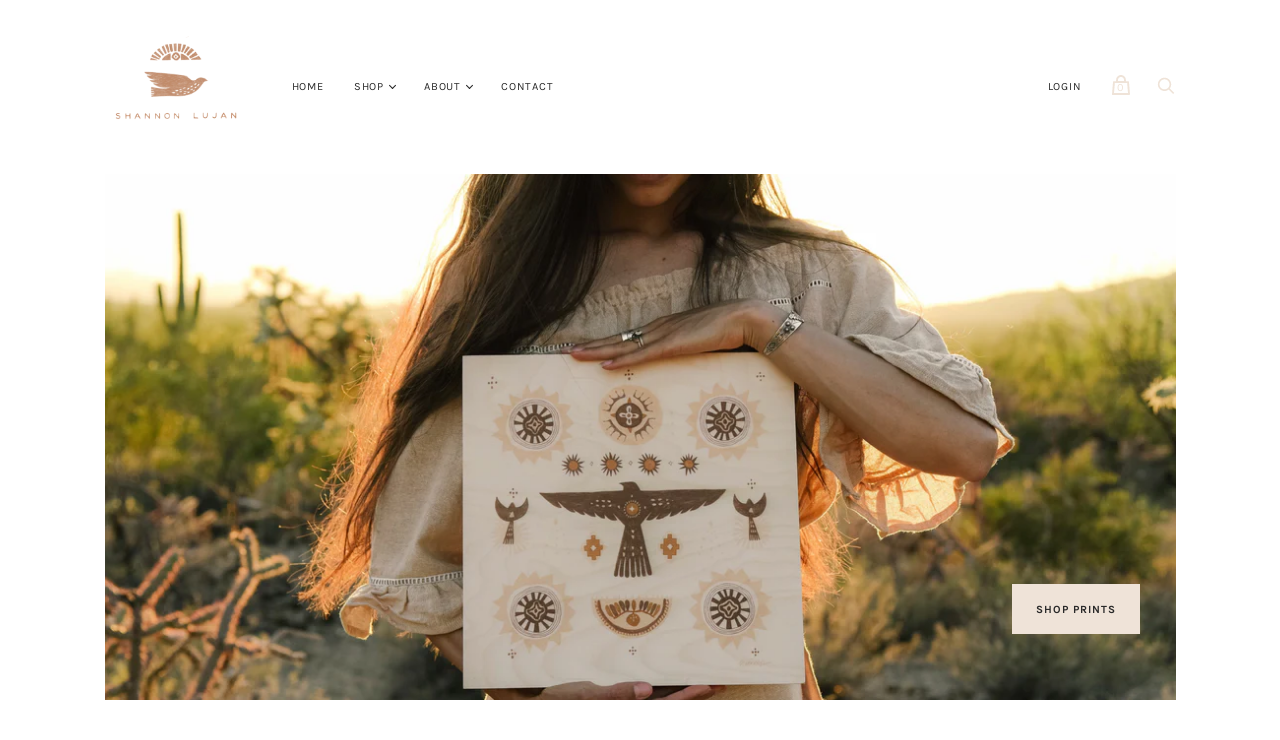

--- FILE ---
content_type: text/html; charset=utf-8
request_url: https://shannonlujan.com/
body_size: 24947
content:
<!doctype html>
<html class="no-js">
  <head>
    <meta charset="utf-8">

    <title>Shannon Lujan</title>

    
      <meta name="description" content="Shannon Lujan. Owner. Self-taught artist from the humble desert of Tucson, Arizona! All work is original, inspired from nature and intricate earthy details.">
    

    
      <link rel="shortcut icon" href="//shannonlujan.com/cdn/shop/files/Sticker_6_2acd1b91-dce1-40e7-a584-c104656846f7_32x32.png?v=1627839217" type="image/png">
    

    
      <link rel="canonical" href="https://shannonlujan.com/" />
    

    <meta name="viewport" content="width=device-width">

    















<meta property="og:site_name" content="Shannon Lujan">
<meta property="og:url" content="https://shannonlujan.com/">
<meta property="og:title" content="Shannon Lujan">
<meta property="og:type" content="website">
<meta property="og:description" content="Shannon Lujan. Owner. Self-taught artist from the humble desert of Tucson, Arizona! All work is original, inspired from nature and intricate earthy details.">




    
    
    

    
    
    <meta
      property="og:image"
      content="https://shannonlujan.com/cdn/shop/files/Social_Sharing_Image_1204x630.png?v=1649981897"
    />
    <meta
      property="og:image:secure_url"
      content="https://shannonlujan.com/cdn/shop/files/Social_Sharing_Image_1204x630.png?v=1649981897"
    />
    <meta property="og:image:width" content="1204" />
    <meta property="og:image:height" content="630" />
    
    
    <meta property="og:image:alt" content="Social media image" />
  
















<meta name="twitter:title" content="Shannon Lujan">
<meta name="twitter:description" content="Shannon Lujan. Owner. Self-taught artist from the humble desert of Tucson, Arizona! All work is original, inspired from nature and intricate earthy details.">


    
    
    
      
      
      <meta name="twitter:card" content="summary_large_image">
    
    
    <meta
      property="twitter:image"
      content="https://shannonlujan.com/cdn/shop/files/Social_Sharing_Image_1200x600_crop_center.png?v=1649981897"
    />
    <meta property="twitter:image:width" content="1200" />
    <meta property="twitter:image:height" content="600" />
    
    
    <meta property="twitter:image:alt" content="Social media image" />
  



    <script>
      document.documentElement.className=document.documentElement.className.replace(/\bno-js\b/,'js');
      if(window.Shopify&&window.Shopify.designMode)document.documentElement.className+=' in-theme-editor';
    </script>

    <link href="//shannonlujan.com/cdn/shop/t/6/assets/theme.css?v=23079492853741022141759417637" rel="stylesheet" type="text/css" media="all" />
    
        


    <script>window.performance && window.performance.mark && window.performance.mark('shopify.content_for_header.start');</script><meta name="facebook-domain-verification" content="g7qtp5d3mwpjok3tgi7sjwn9wcksjf">
<meta id="shopify-digital-wallet" name="shopify-digital-wallet" content="/25642238001/digital_wallets/dialog">
<meta name="shopify-checkout-api-token" content="bc120494fc1457ecadc11fae8ddc6391">
<meta id="in-context-paypal-metadata" data-shop-id="25642238001" data-venmo-supported="false" data-environment="production" data-locale="en_US" data-paypal-v4="true" data-currency="USD">
<script async="async" src="/checkouts/internal/preloads.js?locale=en-US"></script>
<link rel="preconnect" href="https://shop.app" crossorigin="anonymous">
<script async="async" src="https://shop.app/checkouts/internal/preloads.js?locale=en-US&shop_id=25642238001" crossorigin="anonymous"></script>
<script id="apple-pay-shop-capabilities" type="application/json">{"shopId":25642238001,"countryCode":"US","currencyCode":"USD","merchantCapabilities":["supports3DS"],"merchantId":"gid:\/\/shopify\/Shop\/25642238001","merchantName":"Shannon Lujan","requiredBillingContactFields":["postalAddress","email"],"requiredShippingContactFields":["postalAddress","email"],"shippingType":"shipping","supportedNetworks":["visa","masterCard","amex","discover","elo","jcb"],"total":{"type":"pending","label":"Shannon Lujan","amount":"1.00"},"shopifyPaymentsEnabled":true,"supportsSubscriptions":true}</script>
<script id="shopify-features" type="application/json">{"accessToken":"bc120494fc1457ecadc11fae8ddc6391","betas":["rich-media-storefront-analytics"],"domain":"shannonlujan.com","predictiveSearch":true,"shopId":25642238001,"locale":"en"}</script>
<script>var Shopify = Shopify || {};
Shopify.shop = "shannoncontreras.myshopify.com";
Shopify.locale = "en";
Shopify.currency = {"active":"USD","rate":"1.0"};
Shopify.country = "US";
Shopify.theme = {"name":"Theme export  xaryu-tv-handy  10apr2021-0819am","id":120199577649,"schema_name":"Handy","schema_version":"2.11.0","theme_store_id":null,"role":"main"};
Shopify.theme.handle = "null";
Shopify.theme.style = {"id":null,"handle":null};
Shopify.cdnHost = "shannonlujan.com/cdn";
Shopify.routes = Shopify.routes || {};
Shopify.routes.root = "/";</script>
<script type="module">!function(o){(o.Shopify=o.Shopify||{}).modules=!0}(window);</script>
<script>!function(o){function n(){var o=[];function n(){o.push(Array.prototype.slice.apply(arguments))}return n.q=o,n}var t=o.Shopify=o.Shopify||{};t.loadFeatures=n(),t.autoloadFeatures=n()}(window);</script>
<script>
  window.ShopifyPay = window.ShopifyPay || {};
  window.ShopifyPay.apiHost = "shop.app\/pay";
  window.ShopifyPay.redirectState = null;
</script>
<script id="shop-js-analytics" type="application/json">{"pageType":"index"}</script>
<script defer="defer" async type="module" src="//shannonlujan.com/cdn/shopifycloud/shop-js/modules/v2/client.init-shop-cart-sync_WVOgQShq.en.esm.js"></script>
<script defer="defer" async type="module" src="//shannonlujan.com/cdn/shopifycloud/shop-js/modules/v2/chunk.common_C_13GLB1.esm.js"></script>
<script defer="defer" async type="module" src="//shannonlujan.com/cdn/shopifycloud/shop-js/modules/v2/chunk.modal_CLfMGd0m.esm.js"></script>
<script type="module">
  await import("//shannonlujan.com/cdn/shopifycloud/shop-js/modules/v2/client.init-shop-cart-sync_WVOgQShq.en.esm.js");
await import("//shannonlujan.com/cdn/shopifycloud/shop-js/modules/v2/chunk.common_C_13GLB1.esm.js");
await import("//shannonlujan.com/cdn/shopifycloud/shop-js/modules/v2/chunk.modal_CLfMGd0m.esm.js");

  window.Shopify.SignInWithShop?.initShopCartSync?.({"fedCMEnabled":true,"windoidEnabled":true});

</script>
<script>
  window.Shopify = window.Shopify || {};
  if (!window.Shopify.featureAssets) window.Shopify.featureAssets = {};
  window.Shopify.featureAssets['shop-js'] = {"shop-cart-sync":["modules/v2/client.shop-cart-sync_DuR37GeY.en.esm.js","modules/v2/chunk.common_C_13GLB1.esm.js","modules/v2/chunk.modal_CLfMGd0m.esm.js"],"init-fed-cm":["modules/v2/client.init-fed-cm_BucUoe6W.en.esm.js","modules/v2/chunk.common_C_13GLB1.esm.js","modules/v2/chunk.modal_CLfMGd0m.esm.js"],"shop-toast-manager":["modules/v2/client.shop-toast-manager_B0JfrpKj.en.esm.js","modules/v2/chunk.common_C_13GLB1.esm.js","modules/v2/chunk.modal_CLfMGd0m.esm.js"],"init-shop-cart-sync":["modules/v2/client.init-shop-cart-sync_WVOgQShq.en.esm.js","modules/v2/chunk.common_C_13GLB1.esm.js","modules/v2/chunk.modal_CLfMGd0m.esm.js"],"shop-button":["modules/v2/client.shop-button_B_U3bv27.en.esm.js","modules/v2/chunk.common_C_13GLB1.esm.js","modules/v2/chunk.modal_CLfMGd0m.esm.js"],"init-windoid":["modules/v2/client.init-windoid_DuP9q_di.en.esm.js","modules/v2/chunk.common_C_13GLB1.esm.js","modules/v2/chunk.modal_CLfMGd0m.esm.js"],"shop-cash-offers":["modules/v2/client.shop-cash-offers_BmULhtno.en.esm.js","modules/v2/chunk.common_C_13GLB1.esm.js","modules/v2/chunk.modal_CLfMGd0m.esm.js"],"pay-button":["modules/v2/client.pay-button_CrPSEbOK.en.esm.js","modules/v2/chunk.common_C_13GLB1.esm.js","modules/v2/chunk.modal_CLfMGd0m.esm.js"],"init-customer-accounts":["modules/v2/client.init-customer-accounts_jNk9cPYQ.en.esm.js","modules/v2/client.shop-login-button_DJ5ldayH.en.esm.js","modules/v2/chunk.common_C_13GLB1.esm.js","modules/v2/chunk.modal_CLfMGd0m.esm.js"],"avatar":["modules/v2/client.avatar_BTnouDA3.en.esm.js"],"checkout-modal":["modules/v2/client.checkout-modal_pBPyh9w8.en.esm.js","modules/v2/chunk.common_C_13GLB1.esm.js","modules/v2/chunk.modal_CLfMGd0m.esm.js"],"init-shop-for-new-customer-accounts":["modules/v2/client.init-shop-for-new-customer-accounts_BUoCy7a5.en.esm.js","modules/v2/client.shop-login-button_DJ5ldayH.en.esm.js","modules/v2/chunk.common_C_13GLB1.esm.js","modules/v2/chunk.modal_CLfMGd0m.esm.js"],"init-customer-accounts-sign-up":["modules/v2/client.init-customer-accounts-sign-up_CnczCz9H.en.esm.js","modules/v2/client.shop-login-button_DJ5ldayH.en.esm.js","modules/v2/chunk.common_C_13GLB1.esm.js","modules/v2/chunk.modal_CLfMGd0m.esm.js"],"init-shop-email-lookup-coordinator":["modules/v2/client.init-shop-email-lookup-coordinator_CzjY5t9o.en.esm.js","modules/v2/chunk.common_C_13GLB1.esm.js","modules/v2/chunk.modal_CLfMGd0m.esm.js"],"shop-follow-button":["modules/v2/client.shop-follow-button_CsYC63q7.en.esm.js","modules/v2/chunk.common_C_13GLB1.esm.js","modules/v2/chunk.modal_CLfMGd0m.esm.js"],"shop-login-button":["modules/v2/client.shop-login-button_DJ5ldayH.en.esm.js","modules/v2/chunk.common_C_13GLB1.esm.js","modules/v2/chunk.modal_CLfMGd0m.esm.js"],"shop-login":["modules/v2/client.shop-login_B9ccPdmx.en.esm.js","modules/v2/chunk.common_C_13GLB1.esm.js","modules/v2/chunk.modal_CLfMGd0m.esm.js"],"lead-capture":["modules/v2/client.lead-capture_D0K_KgYb.en.esm.js","modules/v2/chunk.common_C_13GLB1.esm.js","modules/v2/chunk.modal_CLfMGd0m.esm.js"],"payment-terms":["modules/v2/client.payment-terms_BWmiNN46.en.esm.js","modules/v2/chunk.common_C_13GLB1.esm.js","modules/v2/chunk.modal_CLfMGd0m.esm.js"]};
</script>
<script>(function() {
  var isLoaded = false;
  function asyncLoad() {
    if (isLoaded) return;
    isLoaded = true;
    var urls = ["https:\/\/shopify-widget.route.com\/shopify.widget.js?shop=shannoncontreras.myshopify.com"];
    for (var i = 0; i < urls.length; i++) {
      var s = document.createElement('script');
      s.type = 'text/javascript';
      s.async = true;
      s.src = urls[i];
      var x = document.getElementsByTagName('script')[0];
      x.parentNode.insertBefore(s, x);
    }
  };
  if(window.attachEvent) {
    window.attachEvent('onload', asyncLoad);
  } else {
    window.addEventListener('load', asyncLoad, false);
  }
})();</script>
<script id="__st">var __st={"a":25642238001,"offset":-25200,"reqid":"f510686c-703e-4cb9-a0a2-408488290d59-1769561441","pageurl":"shannonlujan.com\/","u":"b960a2afc943","p":"home"};</script>
<script>window.ShopifyPaypalV4VisibilityTracking = true;</script>
<script id="captcha-bootstrap">!function(){'use strict';const t='contact',e='account',n='new_comment',o=[[t,t],['blogs',n],['comments',n],[t,'customer']],c=[[e,'customer_login'],[e,'guest_login'],[e,'recover_customer_password'],[e,'create_customer']],r=t=>t.map((([t,e])=>`form[action*='/${t}']:not([data-nocaptcha='true']) input[name='form_type'][value='${e}']`)).join(','),a=t=>()=>t?[...document.querySelectorAll(t)].map((t=>t.form)):[];function s(){const t=[...o],e=r(t);return a(e)}const i='password',u='form_key',d=['recaptcha-v3-token','g-recaptcha-response','h-captcha-response',i],f=()=>{try{return window.sessionStorage}catch{return}},m='__shopify_v',_=t=>t.elements[u];function p(t,e,n=!1){try{const o=window.sessionStorage,c=JSON.parse(o.getItem(e)),{data:r}=function(t){const{data:e,action:n}=t;return t[m]||n?{data:e,action:n}:{data:t,action:n}}(c);for(const[e,n]of Object.entries(r))t.elements[e]&&(t.elements[e].value=n);n&&o.removeItem(e)}catch(o){console.error('form repopulation failed',{error:o})}}const l='form_type',E='cptcha';function T(t){t.dataset[E]=!0}const w=window,h=w.document,L='Shopify',v='ce_forms',y='captcha';let A=!1;((t,e)=>{const n=(g='f06e6c50-85a8-45c8-87d0-21a2b65856fe',I='https://cdn.shopify.com/shopifycloud/storefront-forms-hcaptcha/ce_storefront_forms_captcha_hcaptcha.v1.5.2.iife.js',D={infoText:'Protected by hCaptcha',privacyText:'Privacy',termsText:'Terms'},(t,e,n)=>{const o=w[L][v],c=o.bindForm;if(c)return c(t,g,e,D).then(n);var r;o.q.push([[t,g,e,D],n]),r=I,A||(h.body.append(Object.assign(h.createElement('script'),{id:'captcha-provider',async:!0,src:r})),A=!0)});var g,I,D;w[L]=w[L]||{},w[L][v]=w[L][v]||{},w[L][v].q=[],w[L][y]=w[L][y]||{},w[L][y].protect=function(t,e){n(t,void 0,e),T(t)},Object.freeze(w[L][y]),function(t,e,n,w,h,L){const[v,y,A,g]=function(t,e,n){const i=e?o:[],u=t?c:[],d=[...i,...u],f=r(d),m=r(i),_=r(d.filter((([t,e])=>n.includes(e))));return[a(f),a(m),a(_),s()]}(w,h,L),I=t=>{const e=t.target;return e instanceof HTMLFormElement?e:e&&e.form},D=t=>v().includes(t);t.addEventListener('submit',(t=>{const e=I(t);if(!e)return;const n=D(e)&&!e.dataset.hcaptchaBound&&!e.dataset.recaptchaBound,o=_(e),c=g().includes(e)&&(!o||!o.value);(n||c)&&t.preventDefault(),c&&!n&&(function(t){try{if(!f())return;!function(t){const e=f();if(!e)return;const n=_(t);if(!n)return;const o=n.value;o&&e.removeItem(o)}(t);const e=Array.from(Array(32),(()=>Math.random().toString(36)[2])).join('');!function(t,e){_(t)||t.append(Object.assign(document.createElement('input'),{type:'hidden',name:u})),t.elements[u].value=e}(t,e),function(t,e){const n=f();if(!n)return;const o=[...t.querySelectorAll(`input[type='${i}']`)].map((({name:t})=>t)),c=[...d,...o],r={};for(const[a,s]of new FormData(t).entries())c.includes(a)||(r[a]=s);n.setItem(e,JSON.stringify({[m]:1,action:t.action,data:r}))}(t,e)}catch(e){console.error('failed to persist form',e)}}(e),e.submit())}));const S=(t,e)=>{t&&!t.dataset[E]&&(n(t,e.some((e=>e===t))),T(t))};for(const o of['focusin','change'])t.addEventListener(o,(t=>{const e=I(t);D(e)&&S(e,y())}));const B=e.get('form_key'),M=e.get(l),P=B&&M;t.addEventListener('DOMContentLoaded',(()=>{const t=y();if(P)for(const e of t)e.elements[l].value===M&&p(e,B);[...new Set([...A(),...v().filter((t=>'true'===t.dataset.shopifyCaptcha))])].forEach((e=>S(e,t)))}))}(h,new URLSearchParams(w.location.search),n,t,e,['guest_login'])})(!0,!0)}();</script>
<script integrity="sha256-4kQ18oKyAcykRKYeNunJcIwy7WH5gtpwJnB7kiuLZ1E=" data-source-attribution="shopify.loadfeatures" defer="defer" src="//shannonlujan.com/cdn/shopifycloud/storefront/assets/storefront/load_feature-a0a9edcb.js" crossorigin="anonymous"></script>
<script crossorigin="anonymous" defer="defer" src="//shannonlujan.com/cdn/shopifycloud/storefront/assets/shopify_pay/storefront-65b4c6d7.js?v=20250812"></script>
<script data-source-attribution="shopify.dynamic_checkout.dynamic.init">var Shopify=Shopify||{};Shopify.PaymentButton=Shopify.PaymentButton||{isStorefrontPortableWallets:!0,init:function(){window.Shopify.PaymentButton.init=function(){};var t=document.createElement("script");t.src="https://shannonlujan.com/cdn/shopifycloud/portable-wallets/latest/portable-wallets.en.js",t.type="module",document.head.appendChild(t)}};
</script>
<script data-source-attribution="shopify.dynamic_checkout.buyer_consent">
  function portableWalletsHideBuyerConsent(e){var t=document.getElementById("shopify-buyer-consent"),n=document.getElementById("shopify-subscription-policy-button");t&&n&&(t.classList.add("hidden"),t.setAttribute("aria-hidden","true"),n.removeEventListener("click",e))}function portableWalletsShowBuyerConsent(e){var t=document.getElementById("shopify-buyer-consent"),n=document.getElementById("shopify-subscription-policy-button");t&&n&&(t.classList.remove("hidden"),t.removeAttribute("aria-hidden"),n.addEventListener("click",e))}window.Shopify?.PaymentButton&&(window.Shopify.PaymentButton.hideBuyerConsent=portableWalletsHideBuyerConsent,window.Shopify.PaymentButton.showBuyerConsent=portableWalletsShowBuyerConsent);
</script>
<script>
  function portableWalletsCleanup(e){e&&e.src&&console.error("Failed to load portable wallets script "+e.src);var t=document.querySelectorAll("shopify-accelerated-checkout .shopify-payment-button__skeleton, shopify-accelerated-checkout-cart .wallet-cart-button__skeleton"),e=document.getElementById("shopify-buyer-consent");for(let e=0;e<t.length;e++)t[e].remove();e&&e.remove()}function portableWalletsNotLoadedAsModule(e){e instanceof ErrorEvent&&"string"==typeof e.message&&e.message.includes("import.meta")&&"string"==typeof e.filename&&e.filename.includes("portable-wallets")&&(window.removeEventListener("error",portableWalletsNotLoadedAsModule),window.Shopify.PaymentButton.failedToLoad=e,"loading"===document.readyState?document.addEventListener("DOMContentLoaded",window.Shopify.PaymentButton.init):window.Shopify.PaymentButton.init())}window.addEventListener("error",portableWalletsNotLoadedAsModule);
</script>

<script type="module" src="https://shannonlujan.com/cdn/shopifycloud/portable-wallets/latest/portable-wallets.en.js" onError="portableWalletsCleanup(this)" crossorigin="anonymous"></script>
<script nomodule>
  document.addEventListener("DOMContentLoaded", portableWalletsCleanup);
</script>

<link id="shopify-accelerated-checkout-styles" rel="stylesheet" media="screen" href="https://shannonlujan.com/cdn/shopifycloud/portable-wallets/latest/accelerated-checkout-backwards-compat.css" crossorigin="anonymous">
<style id="shopify-accelerated-checkout-cart">
        #shopify-buyer-consent {
  margin-top: 1em;
  display: inline-block;
  width: 100%;
}

#shopify-buyer-consent.hidden {
  display: none;
}

#shopify-subscription-policy-button {
  background: none;
  border: none;
  padding: 0;
  text-decoration: underline;
  font-size: inherit;
  cursor: pointer;
}

#shopify-subscription-policy-button::before {
  box-shadow: none;
}

      </style>

<script>window.performance && window.performance.mark && window.performance.mark('shopify.content_for_header.end');</script>
    
  <link href="https://monorail-edge.shopifysvc.com" rel="dns-prefetch">
<script>(function(){if ("sendBeacon" in navigator && "performance" in window) {try {var session_token_from_headers = performance.getEntriesByType('navigation')[0].serverTiming.find(x => x.name == '_s').description;} catch {var session_token_from_headers = undefined;}var session_cookie_matches = document.cookie.match(/_shopify_s=([^;]*)/);var session_token_from_cookie = session_cookie_matches && session_cookie_matches.length === 2 ? session_cookie_matches[1] : "";var session_token = session_token_from_headers || session_token_from_cookie || "";function handle_abandonment_event(e) {var entries = performance.getEntries().filter(function(entry) {return /monorail-edge.shopifysvc.com/.test(entry.name);});if (!window.abandonment_tracked && entries.length === 0) {window.abandonment_tracked = true;var currentMs = Date.now();var navigation_start = performance.timing.navigationStart;var payload = {shop_id: 25642238001,url: window.location.href,navigation_start,duration: currentMs - navigation_start,session_token,page_type: "index"};window.navigator.sendBeacon("https://monorail-edge.shopifysvc.com/v1/produce", JSON.stringify({schema_id: "online_store_buyer_site_abandonment/1.1",payload: payload,metadata: {event_created_at_ms: currentMs,event_sent_at_ms: currentMs}}));}}window.addEventListener('pagehide', handle_abandonment_event);}}());</script>
<script id="web-pixels-manager-setup">(function e(e,d,r,n,o){if(void 0===o&&(o={}),!Boolean(null===(a=null===(i=window.Shopify)||void 0===i?void 0:i.analytics)||void 0===a?void 0:a.replayQueue)){var i,a;window.Shopify=window.Shopify||{};var t=window.Shopify;t.analytics=t.analytics||{};var s=t.analytics;s.replayQueue=[],s.publish=function(e,d,r){return s.replayQueue.push([e,d,r]),!0};try{self.performance.mark("wpm:start")}catch(e){}var l=function(){var e={modern:/Edge?\/(1{2}[4-9]|1[2-9]\d|[2-9]\d{2}|\d{4,})\.\d+(\.\d+|)|Firefox\/(1{2}[4-9]|1[2-9]\d|[2-9]\d{2}|\d{4,})\.\d+(\.\d+|)|Chrom(ium|e)\/(9{2}|\d{3,})\.\d+(\.\d+|)|(Maci|X1{2}).+ Version\/(15\.\d+|(1[6-9]|[2-9]\d|\d{3,})\.\d+)([,.]\d+|)( \(\w+\)|)( Mobile\/\w+|) Safari\/|Chrome.+OPR\/(9{2}|\d{3,})\.\d+\.\d+|(CPU[ +]OS|iPhone[ +]OS|CPU[ +]iPhone|CPU IPhone OS|CPU iPad OS)[ +]+(15[._]\d+|(1[6-9]|[2-9]\d|\d{3,})[._]\d+)([._]\d+|)|Android:?[ /-](13[3-9]|1[4-9]\d|[2-9]\d{2}|\d{4,})(\.\d+|)(\.\d+|)|Android.+Firefox\/(13[5-9]|1[4-9]\d|[2-9]\d{2}|\d{4,})\.\d+(\.\d+|)|Android.+Chrom(ium|e)\/(13[3-9]|1[4-9]\d|[2-9]\d{2}|\d{4,})\.\d+(\.\d+|)|SamsungBrowser\/([2-9]\d|\d{3,})\.\d+/,legacy:/Edge?\/(1[6-9]|[2-9]\d|\d{3,})\.\d+(\.\d+|)|Firefox\/(5[4-9]|[6-9]\d|\d{3,})\.\d+(\.\d+|)|Chrom(ium|e)\/(5[1-9]|[6-9]\d|\d{3,})\.\d+(\.\d+|)([\d.]+$|.*Safari\/(?![\d.]+ Edge\/[\d.]+$))|(Maci|X1{2}).+ Version\/(10\.\d+|(1[1-9]|[2-9]\d|\d{3,})\.\d+)([,.]\d+|)( \(\w+\)|)( Mobile\/\w+|) Safari\/|Chrome.+OPR\/(3[89]|[4-9]\d|\d{3,})\.\d+\.\d+|(CPU[ +]OS|iPhone[ +]OS|CPU[ +]iPhone|CPU IPhone OS|CPU iPad OS)[ +]+(10[._]\d+|(1[1-9]|[2-9]\d|\d{3,})[._]\d+)([._]\d+|)|Android:?[ /-](13[3-9]|1[4-9]\d|[2-9]\d{2}|\d{4,})(\.\d+|)(\.\d+|)|Mobile Safari.+OPR\/([89]\d|\d{3,})\.\d+\.\d+|Android.+Firefox\/(13[5-9]|1[4-9]\d|[2-9]\d{2}|\d{4,})\.\d+(\.\d+|)|Android.+Chrom(ium|e)\/(13[3-9]|1[4-9]\d|[2-9]\d{2}|\d{4,})\.\d+(\.\d+|)|Android.+(UC? ?Browser|UCWEB|U3)[ /]?(15\.([5-9]|\d{2,})|(1[6-9]|[2-9]\d|\d{3,})\.\d+)\.\d+|SamsungBrowser\/(5\.\d+|([6-9]|\d{2,})\.\d+)|Android.+MQ{2}Browser\/(14(\.(9|\d{2,})|)|(1[5-9]|[2-9]\d|\d{3,})(\.\d+|))(\.\d+|)|K[Aa][Ii]OS\/(3\.\d+|([4-9]|\d{2,})\.\d+)(\.\d+|)/},d=e.modern,r=e.legacy,n=navigator.userAgent;return n.match(d)?"modern":n.match(r)?"legacy":"unknown"}(),u="modern"===l?"modern":"legacy",c=(null!=n?n:{modern:"",legacy:""})[u],f=function(e){return[e.baseUrl,"/wpm","/b",e.hashVersion,"modern"===e.buildTarget?"m":"l",".js"].join("")}({baseUrl:d,hashVersion:r,buildTarget:u}),m=function(e){var d=e.version,r=e.bundleTarget,n=e.surface,o=e.pageUrl,i=e.monorailEndpoint;return{emit:function(e){var a=e.status,t=e.errorMsg,s=(new Date).getTime(),l=JSON.stringify({metadata:{event_sent_at_ms:s},events:[{schema_id:"web_pixels_manager_load/3.1",payload:{version:d,bundle_target:r,page_url:o,status:a,surface:n,error_msg:t},metadata:{event_created_at_ms:s}}]});if(!i)return console&&console.warn&&console.warn("[Web Pixels Manager] No Monorail endpoint provided, skipping logging."),!1;try{return self.navigator.sendBeacon.bind(self.navigator)(i,l)}catch(e){}var u=new XMLHttpRequest;try{return u.open("POST",i,!0),u.setRequestHeader("Content-Type","text/plain"),u.send(l),!0}catch(e){return console&&console.warn&&console.warn("[Web Pixels Manager] Got an unhandled error while logging to Monorail."),!1}}}}({version:r,bundleTarget:l,surface:e.surface,pageUrl:self.location.href,monorailEndpoint:e.monorailEndpoint});try{o.browserTarget=l,function(e){var d=e.src,r=e.async,n=void 0===r||r,o=e.onload,i=e.onerror,a=e.sri,t=e.scriptDataAttributes,s=void 0===t?{}:t,l=document.createElement("script"),u=document.querySelector("head"),c=document.querySelector("body");if(l.async=n,l.src=d,a&&(l.integrity=a,l.crossOrigin="anonymous"),s)for(var f in s)if(Object.prototype.hasOwnProperty.call(s,f))try{l.dataset[f]=s[f]}catch(e){}if(o&&l.addEventListener("load",o),i&&l.addEventListener("error",i),u)u.appendChild(l);else{if(!c)throw new Error("Did not find a head or body element to append the script");c.appendChild(l)}}({src:f,async:!0,onload:function(){if(!function(){var e,d;return Boolean(null===(d=null===(e=window.Shopify)||void 0===e?void 0:e.analytics)||void 0===d?void 0:d.initialized)}()){var d=window.webPixelsManager.init(e)||void 0;if(d){var r=window.Shopify.analytics;r.replayQueue.forEach((function(e){var r=e[0],n=e[1],o=e[2];d.publishCustomEvent(r,n,o)})),r.replayQueue=[],r.publish=d.publishCustomEvent,r.visitor=d.visitor,r.initialized=!0}}},onerror:function(){return m.emit({status:"failed",errorMsg:"".concat(f," has failed to load")})},sri:function(e){var d=/^sha384-[A-Za-z0-9+/=]+$/;return"string"==typeof e&&d.test(e)}(c)?c:"",scriptDataAttributes:o}),m.emit({status:"loading"})}catch(e){m.emit({status:"failed",errorMsg:(null==e?void 0:e.message)||"Unknown error"})}}})({shopId: 25642238001,storefrontBaseUrl: "https://shannonlujan.com",extensionsBaseUrl: "https://extensions.shopifycdn.com/cdn/shopifycloud/web-pixels-manager",monorailEndpoint: "https://monorail-edge.shopifysvc.com/unstable/produce_batch",surface: "storefront-renderer",enabledBetaFlags: ["2dca8a86"],webPixelsConfigList: [{"id":"52953137","configuration":"{\"pixel_id\":\"663956681170245\",\"pixel_type\":\"facebook_pixel\",\"metaapp_system_user_token\":\"-\"}","eventPayloadVersion":"v1","runtimeContext":"OPEN","scriptVersion":"ca16bc87fe92b6042fbaa3acc2fbdaa6","type":"APP","apiClientId":2329312,"privacyPurposes":["ANALYTICS","MARKETING","SALE_OF_DATA"],"dataSharingAdjustments":{"protectedCustomerApprovalScopes":["read_customer_address","read_customer_email","read_customer_name","read_customer_personal_data","read_customer_phone"]}},{"id":"25985073","configuration":"{\"tagID\":\"2613794225982\"}","eventPayloadVersion":"v1","runtimeContext":"STRICT","scriptVersion":"18031546ee651571ed29edbe71a3550b","type":"APP","apiClientId":3009811,"privacyPurposes":["ANALYTICS","MARKETING","SALE_OF_DATA"],"dataSharingAdjustments":{"protectedCustomerApprovalScopes":["read_customer_address","read_customer_email","read_customer_name","read_customer_personal_data","read_customer_phone"]}},{"id":"shopify-app-pixel","configuration":"{}","eventPayloadVersion":"v1","runtimeContext":"STRICT","scriptVersion":"0450","apiClientId":"shopify-pixel","type":"APP","privacyPurposes":["ANALYTICS","MARKETING"]},{"id":"shopify-custom-pixel","eventPayloadVersion":"v1","runtimeContext":"LAX","scriptVersion":"0450","apiClientId":"shopify-pixel","type":"CUSTOM","privacyPurposes":["ANALYTICS","MARKETING"]}],isMerchantRequest: false,initData: {"shop":{"name":"Shannon Lujan","paymentSettings":{"currencyCode":"USD"},"myshopifyDomain":"shannoncontreras.myshopify.com","countryCode":"US","storefrontUrl":"https:\/\/shannonlujan.com"},"customer":null,"cart":null,"checkout":null,"productVariants":[],"purchasingCompany":null},},"https://shannonlujan.com/cdn","fcfee988w5aeb613cpc8e4bc33m6693e112",{"modern":"","legacy":""},{"shopId":"25642238001","storefrontBaseUrl":"https:\/\/shannonlujan.com","extensionBaseUrl":"https:\/\/extensions.shopifycdn.com\/cdn\/shopifycloud\/web-pixels-manager","surface":"storefront-renderer","enabledBetaFlags":"[\"2dca8a86\"]","isMerchantRequest":"false","hashVersion":"fcfee988w5aeb613cpc8e4bc33m6693e112","publish":"custom","events":"[[\"page_viewed\",{}]]"});</script><script>
  window.ShopifyAnalytics = window.ShopifyAnalytics || {};
  window.ShopifyAnalytics.meta = window.ShopifyAnalytics.meta || {};
  window.ShopifyAnalytics.meta.currency = 'USD';
  var meta = {"page":{"pageType":"home","requestId":"f510686c-703e-4cb9-a0a2-408488290d59-1769561441"}};
  for (var attr in meta) {
    window.ShopifyAnalytics.meta[attr] = meta[attr];
  }
</script>
<script class="analytics">
  (function () {
    var customDocumentWrite = function(content) {
      var jquery = null;

      if (window.jQuery) {
        jquery = window.jQuery;
      } else if (window.Checkout && window.Checkout.$) {
        jquery = window.Checkout.$;
      }

      if (jquery) {
        jquery('body').append(content);
      }
    };

    var hasLoggedConversion = function(token) {
      if (token) {
        return document.cookie.indexOf('loggedConversion=' + token) !== -1;
      }
      return false;
    }

    var setCookieIfConversion = function(token) {
      if (token) {
        var twoMonthsFromNow = new Date(Date.now());
        twoMonthsFromNow.setMonth(twoMonthsFromNow.getMonth() + 2);

        document.cookie = 'loggedConversion=' + token + '; expires=' + twoMonthsFromNow;
      }
    }

    var trekkie = window.ShopifyAnalytics.lib = window.trekkie = window.trekkie || [];
    if (trekkie.integrations) {
      return;
    }
    trekkie.methods = [
      'identify',
      'page',
      'ready',
      'track',
      'trackForm',
      'trackLink'
    ];
    trekkie.factory = function(method) {
      return function() {
        var args = Array.prototype.slice.call(arguments);
        args.unshift(method);
        trekkie.push(args);
        return trekkie;
      };
    };
    for (var i = 0; i < trekkie.methods.length; i++) {
      var key = trekkie.methods[i];
      trekkie[key] = trekkie.factory(key);
    }
    trekkie.load = function(config) {
      trekkie.config = config || {};
      trekkie.config.initialDocumentCookie = document.cookie;
      var first = document.getElementsByTagName('script')[0];
      var script = document.createElement('script');
      script.type = 'text/javascript';
      script.onerror = function(e) {
        var scriptFallback = document.createElement('script');
        scriptFallback.type = 'text/javascript';
        scriptFallback.onerror = function(error) {
                var Monorail = {
      produce: function produce(monorailDomain, schemaId, payload) {
        var currentMs = new Date().getTime();
        var event = {
          schema_id: schemaId,
          payload: payload,
          metadata: {
            event_created_at_ms: currentMs,
            event_sent_at_ms: currentMs
          }
        };
        return Monorail.sendRequest("https://" + monorailDomain + "/v1/produce", JSON.stringify(event));
      },
      sendRequest: function sendRequest(endpointUrl, payload) {
        // Try the sendBeacon API
        if (window && window.navigator && typeof window.navigator.sendBeacon === 'function' && typeof window.Blob === 'function' && !Monorail.isIos12()) {
          var blobData = new window.Blob([payload], {
            type: 'text/plain'
          });

          if (window.navigator.sendBeacon(endpointUrl, blobData)) {
            return true;
          } // sendBeacon was not successful

        } // XHR beacon

        var xhr = new XMLHttpRequest();

        try {
          xhr.open('POST', endpointUrl);
          xhr.setRequestHeader('Content-Type', 'text/plain');
          xhr.send(payload);
        } catch (e) {
          console.log(e);
        }

        return false;
      },
      isIos12: function isIos12() {
        return window.navigator.userAgent.lastIndexOf('iPhone; CPU iPhone OS 12_') !== -1 || window.navigator.userAgent.lastIndexOf('iPad; CPU OS 12_') !== -1;
      }
    };
    Monorail.produce('monorail-edge.shopifysvc.com',
      'trekkie_storefront_load_errors/1.1',
      {shop_id: 25642238001,
      theme_id: 120199577649,
      app_name: "storefront",
      context_url: window.location.href,
      source_url: "//shannonlujan.com/cdn/s/trekkie.storefront.a804e9514e4efded663580eddd6991fcc12b5451.min.js"});

        };
        scriptFallback.async = true;
        scriptFallback.src = '//shannonlujan.com/cdn/s/trekkie.storefront.a804e9514e4efded663580eddd6991fcc12b5451.min.js';
        first.parentNode.insertBefore(scriptFallback, first);
      };
      script.async = true;
      script.src = '//shannonlujan.com/cdn/s/trekkie.storefront.a804e9514e4efded663580eddd6991fcc12b5451.min.js';
      first.parentNode.insertBefore(script, first);
    };
    trekkie.load(
      {"Trekkie":{"appName":"storefront","development":false,"defaultAttributes":{"shopId":25642238001,"isMerchantRequest":null,"themeId":120199577649,"themeCityHash":"1774570567172359185","contentLanguage":"en","currency":"USD","eventMetadataId":"b2f6f889-7a17-423b-ba82-5d8b8dc4de93"},"isServerSideCookieWritingEnabled":true,"monorailRegion":"shop_domain","enabledBetaFlags":["65f19447","b5387b81"]},"Session Attribution":{},"S2S":{"facebookCapiEnabled":true,"source":"trekkie-storefront-renderer","apiClientId":580111}}
    );

    var loaded = false;
    trekkie.ready(function() {
      if (loaded) return;
      loaded = true;

      window.ShopifyAnalytics.lib = window.trekkie;

      var originalDocumentWrite = document.write;
      document.write = customDocumentWrite;
      try { window.ShopifyAnalytics.merchantGoogleAnalytics.call(this); } catch(error) {};
      document.write = originalDocumentWrite;

      window.ShopifyAnalytics.lib.page(null,{"pageType":"home","requestId":"f510686c-703e-4cb9-a0a2-408488290d59-1769561441","shopifyEmitted":true});

      var match = window.location.pathname.match(/checkouts\/(.+)\/(thank_you|post_purchase)/)
      var token = match? match[1]: undefined;
      if (!hasLoggedConversion(token)) {
        setCookieIfConversion(token);
        
      }
    });


        var eventsListenerScript = document.createElement('script');
        eventsListenerScript.async = true;
        eventsListenerScript.src = "//shannonlujan.com/cdn/shopifycloud/storefront/assets/shop_events_listener-3da45d37.js";
        document.getElementsByTagName('head')[0].appendChild(eventsListenerScript);

})();</script>
<script
  defer
  src="https://shannonlujan.com/cdn/shopifycloud/perf-kit/shopify-perf-kit-3.0.4.min.js"
  data-application="storefront-renderer"
  data-shop-id="25642238001"
  data-render-region="gcp-us-east1"
  data-page-type="index"
  data-theme-instance-id="120199577649"
  data-theme-name="Handy"
  data-theme-version="2.11.0"
  data-monorail-region="shop_domain"
  data-resource-timing-sampling-rate="10"
  data-shs="true"
  data-shs-beacon="true"
  data-shs-export-with-fetch="true"
  data-shs-logs-sample-rate="1"
  data-shs-beacon-endpoint="https://shannonlujan.com/api/collect"
></script>
</head>

  <body class="page-template-index">
    
      <div id="shopify-section-pxs-announcement-bar" class="shopify-section"><script
  type="application/json"
  data-section-type="pxs-announcement-bar"
  data-section-id="pxs-announcement-bar"
></script>












  </div>
      <div id="shopify-section-static-header" class="shopify-section site-header"><script
  type="application/json"
  data-section-id="static-header"
  data-section-type="static-header"
  data-section-data>
  {
    "settings": {"logo":"\/\/shannonlujan.com\/cdn\/shop\/files\/Sticker_d8849d50-aba8-4894-8ebb-6e036fd06e09.png?v=1649974263","logo_width":"140","mobile_logo":"\/\/shannonlujan.com\/cdn\/shop\/files\/Sticker_13150c3e-0082-4e82-a26d-29de690c96f3.png?v=1649974034","mobile_logo_width":"115","menu":"main-menu"}
  }
</script>

<div class="site-header-wrapper">
  <div class="mobilenav-toggle">
    

<svg class="" width="27" height="17" viewBox="0 0 27 17" xmlns="http://www.w3.org/2000/svg">
  <g fill="currentColor" fill-rule="evenodd">
    <path d="M10.212 3H0v2h9.33a8.21 8.21 0 0 1 .882-2zM9.026 8H0v2h9.434a8.307 8.307 0 0 1-.408-2zm2.197 5H0v2h14.056a8.323 8.323 0 0 1-2.833-2z"/>
    <path d="M22.595 11.417A6.607 6.607 0 0 0 24 7.333a6.62 6.62 0 0 0-1.953-4.713A6.617 6.617 0 0 0 17.333.667c-1.78 0-3.455.693-4.713 1.953a6.62 6.62 0 0 0-1.953 4.713 6.62 6.62 0 0 0 1.953 4.714A6.617 6.617 0 0 0 17.333 14c1.5 0 2.92-.497 4.084-1.405l3.494 3.493 1.178-1.177-3.494-3.494zm-5.262.916a4.97 4.97 0 0 1-3.535-1.464 4.965 4.965 0 0 1-1.465-3.536c0-1.335.52-2.59 1.465-3.535a4.963 4.963 0 0 1 3.535-1.465c1.336 0 2.591.52 3.535 1.465a4.965 4.965 0 0 1 1.465 3.535c0 1.336-.52 2.592-1.465 3.536a4.966 4.966 0 0 1-3.535 1.464z"/>
  </g>
</svg>










    <a class="mobilenav-toggle-link" href="#site-mobilenav" data-mobilenav-toggle></a>
  </div>

  
  <a class="site-logo" href="/">
    <h1 class="site-logo-header">
      
        
        
        
        

  

  <img
    
      src="//shannonlujan.com/cdn/shop/files/Sticker_d8849d50-aba8-4894-8ebb-6e036fd06e09_404x280.png?v=1649974263"
    
    alt="Shannon Lujan"

    
      data-rimg
      srcset="//shannonlujan.com/cdn/shop/files/Sticker_d8849d50-aba8-4894-8ebb-6e036fd06e09_404x280.png?v=1649974263 1x, //shannonlujan.com/cdn/shop/files/Sticker_d8849d50-aba8-4894-8ebb-6e036fd06e09_808x560.png?v=1649974263 2x, //shannonlujan.com/cdn/shop/files/Sticker_d8849d50-aba8-4894-8ebb-6e036fd06e09_1119x776.png?v=1649974263 2.77x"
    

    class="site-logo-image"
    style="
          
            max-width: 140px
          
        "
    
  >





        
        
        
        

  

  <img
    
      src="//shannonlujan.com/cdn/shop/files/Sticker_13150c3e-0082-4e82-a26d-29de690c96f3_357x230.png?v=1649974034"
    
    alt="Shannon Lujan"

    
      data-rimg
      srcset="//shannonlujan.com/cdn/shop/files/Sticker_13150c3e-0082-4e82-a26d-29de690c96f3_357x230.png?v=1649974034 1x, //shannonlujan.com/cdn/shop/files/Sticker_13150c3e-0082-4e82-a26d-29de690c96f3_714x460.png?v=1649974034 2x, //shannonlujan.com/cdn/shop/files/Sticker_13150c3e-0082-4e82-a26d-29de690c96f3_1071x690.png?v=1649974034 3x, //shannonlujan.com/cdn/shop/files/Sticker_13150c3e-0082-4e82-a26d-29de690c96f3_1428x920.png?v=1649974034 4x"
    

    class="site-logo-image-mobile"
    style="
          
            max-width: 115px
          
        "
    
  >




      
    </h1>
  </a>

  
  <nav class="site-navigation">
    

<ul class="navmenu navmenu-depth-1 ">

  
    
    
    
    
    
    
    
    
    
    
    
    
    
    
    
    

    
    
    

    
      <li class="navmenu-item navmenu-id-home">
        <a class="navmenu-link" href="/">HOME</a>
      </li>
    
  
    
    
    
    
    
    
    
    
    
    
    
    
    
    
    
    

    
    
    

    
      <li class="navmenu-item navmenu-item-parent navmenu-id-shop"
        
        data-nav-trigger
        aria-haspopup="true"
        aria-controls="menu-item-shop"
        aria-expanded="false"
      >
        <a class="navmenu-link navmenu-link-parent" href="/collections/physical-prints">
          SHOP

          
            <div class="navmenu-arrow-toggle">
              <div class="navmenu-arrow"></div>
            </div>
          
        </a>
        
          

<ul class="navmenu navmenu-depth-2 navmenu-submenu">

  
    
    
    
    
    
    
    
    
    
    
    
    
    
    
    
    

    
    
    

    
      <li class="navmenu-item navmenu-id-prints">
        <a class="navmenu-link" href="/collections/physical-prints">Prints</a>
      </li>
    
  
    
    
    
    
    
    
    
    
    
    
    
    
    
    
    
    

    
    
    

    
      <li class="navmenu-item navmenu-id-originals">
        <a class="navmenu-link" href="/collections/originals/originals">Originals</a>
      </li>
    
  
    
    
    
    
    
    
    
    
    
    
    
    
    
    
    
    

    
    
    

    
      <li class="navmenu-item navmenu-id-stickers">
        <a class="navmenu-link" href="/collections/stickers/stickers">Stickers</a>
      </li>
    
  
    
    
    
    
    
    
    
    
    
    
    
    
    
    
    
    

    
    
    

    
      <li class="navmenu-item navmenu-id-tattoo-pass">
        <a class="navmenu-link" href="/products/tattoo-ticket">Tattoo Pass</a>
      </li>
    
  
    
    
    
    
    
    
    
    
    
    
    
    
    
    
    
    

    
    
    

    
      <li class="navmenu-item navmenu-id-gift-card">
        <a class="navmenu-link" href="/products/gift-card">Gift Card</a>
      </li>
    
  

  
</ul>
        
      </li>
    
  
    
    
    
    
    
    
    
    
    
    
    
    
    
    
    
    

    
    
    

    
      <li class="navmenu-item navmenu-item-parent navmenu-id-about"
        
        data-nav-trigger
        aria-haspopup="true"
        aria-controls="menu-item-about"
        aria-expanded="false"
      >
        <a class="navmenu-link navmenu-link-parent" href="/pages/about">
          ABOUT

          
            <div class="navmenu-arrow-toggle">
              <div class="navmenu-arrow"></div>
            </div>
          
        </a>
        
          

<ul class="navmenu navmenu-depth-2 navmenu-submenu">

  
    
    
    
    
    
    
    
    
    
    
    
    
    
    
    
    

    
    
    

    
      <li class="navmenu-item navmenu-id-about-me">
        <a class="navmenu-link" href="/pages/about">About Me</a>
      </li>
    
  
    
    
    
    
    
    
    
    
    
    
    
    
    
    
    
    

    
    
    

    
      <li class="navmenu-item navmenu-id-faq">
        <a class="navmenu-link" href="/pages/faq">FAQ</a>
      </li>
    
  

  
</ul>
        
      </li>
    
  
    
    
    
    
    
    
    
    
    
    
    
    
    
    
    
    

    
    
    

    
      <li class="navmenu-item navmenu-id-contact">
        <a class="navmenu-link" href="/pages/contact">Contact</a>
      </li>
    
  

  
    
      <li class="navmenu-item navmenu-mobile-account navmenu-id-account">
        <a class="navmenu-link" href="https://shannonlujan.com/customer_authentication/redirect?locale=en&region_country=US">Login</a>
      </li>
      
        <li class="navmenu-item navmenu-mobile-account navmenu-id-register">
          <a class="navmenu-link" href="https://shopify.com/25642238001/account?locale=en">Register</a>
        </li>
      
    
  
</ul>

    <div class="site-navigation-overlay"></div>
  </nav>

  
  <div class="site-actions">
    
      <div class="site-actions-account">
        
          <a href="https://shannonlujan.com/customer_authentication/redirect?locale=en&amp;region_country=US" id="customer_login_link">Login</a>
        
      </div>
    

    <div class="site-actions-cart" data-header-site-actions-cart>
      <a href="/cart" aria-label="View cart">
        

<svg class="" xmlns="http://www.w3.org/2000/svg" width="18" height="20" viewBox="0 0 18 20">
  <path fill="currentColor" fill-rule="evenodd" d="M9 18v2H.77c-.214 0-.422-.09-.567-.248-.145-.158-.218-.37-.2-.586L1.03 6.86c.035-.404.364-.706.77-.706h2.314V4.872C4.114 2.186 6.306 0 9 0s4.886 2.186 4.886 4.872v1.282H16.2c.406 0 .735.302.77.705l1.027 12.306c.018.216-.055.428-.2.586-.145.158-.353.248-.568.248H9v-2H2l.852-10H9V0v8h6.148L16 18H9zM6 4.89V6h6V4.89C12 3.295 10.654 2 9 2S6 3.296 6 4.89z"/>
</svg>










        <span class="site-actions-cart-label " data-cart-item-count>0</span>
      </a>
    </div>

    <div class="site-actions-search">
      <a href="/search" aria-label="Search">

<svg class="" width="20px" height="20px" viewBox="0 0 20 20" version="1.1" xmlns="http://www.w3.org/2000/svg" xmlns:xlink="http://www.w3.org/1999/xlink">
  <path fill="currentColor" d="M18.2779422,16.9108333 L13.7837755,12.4166667 C14.6912755,11.2533333 15.1887755,9.8325 15.1887755,8.33333333 C15.1887755,6.5525 14.4946088,4.87833333 13.2354422,3.62 C11.9771088,2.36 10.3029422,1.66666667 8.52210884,1.66666667 C6.74127551,1.66666667 5.06710884,2.36 3.80877551,3.62 C2.54960884,4.87833333 1.85544218,6.5525 1.85544218,8.33333333 C1.85544218,10.1141667 2.54960884,11.7883333 3.80877551,13.0466667 C5.06710884,14.3066667 6.74127551,15 8.52210884,15 C10.0212755,15 11.4421088,14.5033333 12.6054422,13.595 L17.0996088,18.0883333 L18.2779422,16.9108333 L18.2779422,16.9108333 Z M8.52210884,13.3333333 C7.18627551,13.3333333 5.93127551,12.8133333 4.98710884,11.8691667 C4.04210884,10.925 3.52210884,9.66916667 3.52210884,8.33333333 C3.52210884,6.99833333 4.04210884,5.7425 4.98710884,4.79833333 C5.93127551,3.85333333 7.18627551,3.33333333 8.52210884,3.33333333 C9.85794218,3.33333333 11.1129422,3.85333333 12.0571088,4.79833333 C13.0021088,5.7425 13.5221088,6.99833333 13.5221088,8.33333333 C13.5221088,9.66916667 13.0021088,10.925 12.0571088,11.8691667 C11.1129422,12.8133333 9.85794218,13.3333333 8.52210884,13.3333333 L8.52210884,13.3333333 Z"></path>
</svg>









</a>
    </div>
  </div>
</div>


<div id="site-mobilenav" class="mobilenav">
  <div class="mobilenav-panel" data-mobilenav-animator>
    <div class="mobilenav-panel-content">
      <form class="mobilenav-search" action="/search">
        <div class="mobilenav-search-icon">

<svg class="" width="20px" height="20px" viewBox="0 0 20 20" version="1.1" xmlns="http://www.w3.org/2000/svg" xmlns:xlink="http://www.w3.org/1999/xlink">
  <path fill="currentColor" d="M18.2779422,16.9108333 L13.7837755,12.4166667 C14.6912755,11.2533333 15.1887755,9.8325 15.1887755,8.33333333 C15.1887755,6.5525 14.4946088,4.87833333 13.2354422,3.62 C11.9771088,2.36 10.3029422,1.66666667 8.52210884,1.66666667 C6.74127551,1.66666667 5.06710884,2.36 3.80877551,3.62 C2.54960884,4.87833333 1.85544218,6.5525 1.85544218,8.33333333 C1.85544218,10.1141667 2.54960884,11.7883333 3.80877551,13.0466667 C5.06710884,14.3066667 6.74127551,15 8.52210884,15 C10.0212755,15 11.4421088,14.5033333 12.6054422,13.595 L17.0996088,18.0883333 L18.2779422,16.9108333 L18.2779422,16.9108333 Z M8.52210884,13.3333333 C7.18627551,13.3333333 5.93127551,12.8133333 4.98710884,11.8691667 C4.04210884,10.925 3.52210884,9.66916667 3.52210884,8.33333333 C3.52210884,6.99833333 4.04210884,5.7425 4.98710884,4.79833333 C5.93127551,3.85333333 7.18627551,3.33333333 8.52210884,3.33333333 C9.85794218,3.33333333 11.1129422,3.85333333 12.0571088,4.79833333 C13.0021088,5.7425 13.5221088,6.99833333 13.5221088,8.33333333 C13.5221088,9.66916667 13.0021088,10.925 12.0571088,11.8691667 C11.1129422,12.8133333 9.85794218,13.3333333 8.52210884,13.3333333 L8.52210884,13.3333333 Z"></path>
</svg>









</div>

        <input
          class="mobilenav-search-input"
          aria-label="Search"
          type="text"
          placeholder="Search"
          name="q"
          autocomplete="off"
          value="">

        <a class="mobilenav-search-cancel">Cancel</a>
      </form>

      <div class="mobilenav-meganav" data-meganav-mobile-target></div>

      <nav class="mobilenav-navigation">
        

<ul class="navmenu navmenu-depth-1 ">

  
    
    
    
    
    
    
    
    
    
    
    
    
    
    
    
    

    
    
    

    
      <li class="navmenu-item navmenu-id-home">
        <a class="navmenu-link" href="/">HOME</a>
      </li>
    
  
    
    
    
    
    
    
    
    
    
    
    
    
    
    
    
    

    
    
    

    
      <li class="navmenu-item navmenu-item-parent navmenu-id-shop"
        
        data-nav-trigger
        aria-haspopup="true"
        aria-controls="menu-item-shop"
        aria-expanded="false"
      >
        <a class="navmenu-link navmenu-link-parent" href="/collections/physical-prints">
          SHOP

          
            <div class="navmenu-arrow-toggle">
              <div class="navmenu-arrow"></div>
            </div>
          
        </a>
        
          

<ul class="navmenu navmenu-depth-2 navmenu-submenu">

  
    
    
    
    
    
    
    
    
    
    
    
    
    
    
    
    

    
    
    

    
      <li class="navmenu-item navmenu-id-prints">
        <a class="navmenu-link" href="/collections/physical-prints">Prints</a>
      </li>
    
  
    
    
    
    
    
    
    
    
    
    
    
    
    
    
    
    

    
    
    

    
      <li class="navmenu-item navmenu-id-originals">
        <a class="navmenu-link" href="/collections/originals/originals">Originals</a>
      </li>
    
  
    
    
    
    
    
    
    
    
    
    
    
    
    
    
    
    

    
    
    

    
      <li class="navmenu-item navmenu-id-stickers">
        <a class="navmenu-link" href="/collections/stickers/stickers">Stickers</a>
      </li>
    
  
    
    
    
    
    
    
    
    
    
    
    
    
    
    
    
    

    
    
    

    
      <li class="navmenu-item navmenu-id-tattoo-pass">
        <a class="navmenu-link" href="/products/tattoo-ticket">Tattoo Pass</a>
      </li>
    
  
    
    
    
    
    
    
    
    
    
    
    
    
    
    
    
    

    
    
    

    
      <li class="navmenu-item navmenu-id-gift-card">
        <a class="navmenu-link" href="/products/gift-card">Gift Card</a>
      </li>
    
  

  
</ul>
        
      </li>
    
  
    
    
    
    
    
    
    
    
    
    
    
    
    
    
    
    

    
    
    

    
      <li class="navmenu-item navmenu-item-parent navmenu-id-about"
        
        data-nav-trigger
        aria-haspopup="true"
        aria-controls="menu-item-about"
        aria-expanded="false"
      >
        <a class="navmenu-link navmenu-link-parent" href="/pages/about">
          ABOUT

          
            <div class="navmenu-arrow-toggle">
              <div class="navmenu-arrow"></div>
            </div>
          
        </a>
        
          

<ul class="navmenu navmenu-depth-2 navmenu-submenu">

  
    
    
    
    
    
    
    
    
    
    
    
    
    
    
    
    

    
    
    

    
      <li class="navmenu-item navmenu-id-about-me">
        <a class="navmenu-link" href="/pages/about">About Me</a>
      </li>
    
  
    
    
    
    
    
    
    
    
    
    
    
    
    
    
    
    

    
    
    

    
      <li class="navmenu-item navmenu-id-faq">
        <a class="navmenu-link" href="/pages/faq">FAQ</a>
      </li>
    
  

  
</ul>
        
      </li>
    
  
    
    
    
    
    
    
    
    
    
    
    
    
    
    
    
    

    
    
    

    
      <li class="navmenu-item navmenu-id-contact">
        <a class="navmenu-link" href="/pages/contact">Contact</a>
      </li>
    
  

  
    
      <li class="navmenu-item navmenu-mobile-account navmenu-id-account">
        <a class="navmenu-link" href="https://shannonlujan.com/customer_authentication/redirect?locale=en&region_country=US">Login</a>
      </li>
      
        <li class="navmenu-item navmenu-mobile-account navmenu-id-register">
          <a class="navmenu-link" href="https://shopify.com/25642238001/account?locale=en">Register</a>
        </li>
      
    
  
</ul>
      </nav>
    </div>

    <div class="mobilenav-contactbar" data-contactbar-mobile-target></div>
  </div>

  <div
    class="mobilenav-overlay"
    data-mobilenav-animator
    aria-label="Close">
    

<svg class="" xmlns="http://www.w3.org/2000/svg" width="16" height="15" viewBox="0 0 16 15">
  <path fill="currentColor" fill-rule="evenodd" d="M15 1.218L13.78 0 7.5 6.282 1.22 0 0 1.218 6.282 7.5 0 13.782 1.22 15 7.5 8.718 13.78 15 15 13.782 8.718 7.5"/>
</svg>










  </div>
</div>


  
  
  
  
  
  
  
  
  
  
  
  
  
  
  
  


  

  
  
  
  
  
  
  
  
  
  
  
  
  
  
  
  


  

  
  
  
  
  
  
  
  
  
  
  
  
  
  
  
  


  

  
  
  
  
  
  
  
  
  
  
  
  
  
  
  
  


  


</div>
      <div class="header-minicart">
  <script
    type="application/json"
    data-section-id="null"
    data-section-type="header-minicart"
  >
  </script>

  <div class="header-minicart-drawer minicart-wrapper" data-header-minicart-drawer>
    <div class="header-minicart-header">
      <h2 class="header-minicart-heading" data-header-minicart-title="My cart">
        My cart (0)
      </h2>

      <button
        class="header-minicart-slideout-dismiss"
        type="button"
        aria-label="Close"
        data-site-header-minicart-dismiss
      >

<svg class="" xmlns="http://www.w3.org/2000/svg" width="16" height="15" viewBox="0 0 16 15">
  <path fill="currentColor" fill-rule="evenodd" d="M15 1.218L13.78 0 7.5 6.282 1.22 0 0 1.218 6.282 7.5 0 13.782 1.22 15 7.5 8.718 13.78 15 15 13.782 8.718 7.5"/>
</svg>









</button>
    </div>
    <div class="header-minicart-content-loading">
      <div class="spinner"></div>
    </div>
    <div class="header-minicart-content" data-cart-items></div>
    <div class="header-minicart-footer">
      <div class="header-minicart-footer-wrapper">
        <div
          class="header-minicart-discounts"
          data-cart-discounts-simplified
        ></div>
        
        <!-- Route Code Edited 03/08/2022 -->   
        <div class="route-div"></div>  
        <!-- End Route Code -->
        
        <div
          class="header-minicart-interactions"
        >
          <a
            class="product-menu-button-secondary"
            href="/cart"
          >
              View cart
          </a>
          <form action="/cart" method="POST">
            <button class="product-menu-button product-menu-button-primary" type="submit" name="checkout">
              <span>
                Checkout
              </span>
              <span class="money" data-cart-subtotal></span>
            </button>
          </form>
        </div>
      </div>
    </div>
  </div>
</div>

      <div id="shopify-section-static-contactbar" class="shopify-section contactbar"><script
  type="application/json"
  data-section-id="static-contactbar"
  data-section-type="static-contactbar"
  data-section-data>
  {
    "trigger": "",
    "api_key": ""
  }
</script><div class="contactbar-layout" data-contactbar-clone-source data-nav-trigger>

  

  <div class="contactbar-items ">
    <div class="contactbar-items-layout">
      

      
        <div class="contactbar-item">
          <a class="contactbar-item-link" href="mailto:shannonalujan@gmail.com"></a>
          <div class="contactbar-item-contents">
            <div class="contactbar-item-icon">

<svg class="" width="20" height="20" viewBox="0 0 20 20" xmlns="http://www.w3.org/2000/svg">
  <path fill="currentColor" d="M18.339 3H1.665C.75 3 0 3.728 0 4.626v9.752C0 15.272.748 16 1.665 16h16.67c.917 0 1.665-.728 1.665-1.622V4.626C20.004 3.728 19.256 3 18.339 3zm-.45 1.085L9.998 10.57 2.115 4.085h15.774zM1.11 14.247V4.675l5.86 4.817-5.86 4.755zm.913.668l5.809-4.713 1.807 1.487a.57.57 0 0 0 .716 0l1.811-1.487 5.817 4.713H2.023zm16.871-.67l-5.863-4.753 5.863-4.82v9.572z" fill-rule="evenodd"/>
</svg>









</div>
            <div class="contactbar-item-label">Contact</div>
            <div class="contactbar-item-value">shannonalujan@gmail.com</div>
          </div>
        </div>
      

      
        <div class="contactbar-item">
          <a class="contactbar-item-link" href="#" data-contactbar-info-trigger></a>
          <div class="contactbar-item-contents">
            <div class="contactbar-item-icon">

<svg class="" width="20" height="20" viewBox="0 0 20 20" xmlns="http://www.w3.org/2000/svg">
  <path fill="currentColor" d="M.987 9.5A9.028 9.028 0 0 1 9.5.987v1.74h1V.987A9.028 9.028 0 0 1 19.013 9.5h-1.74v1h1.74a9.028 9.028 0 0 1-8.513 8.513v-1.74h-1v1.74A9.028 9.028 0 0 1 .987 10.5h1.74v-1H.987zM10 20c5.523 0 10-4.477 10-10S15.523 0 10 0 0 4.477 0 10s4.477 10 10 10zM7.626 7.374l-.707.707L10 11.16l4.899-4.898-.707-.707L10 9.747 7.626 7.374z" fill-rule="evenodd"/>
</svg>









</div>
            <div class="contactbar-item-label">Store info</div>
            <div class="contactbar-item-value"><p>Contact for wholesale inquiries</p></div>
          </div>
        </div>
      

      
    </div>
  </div>

  
    <div class="contactbar-info">
      <a href="#" class="contactbar-info-close" data-contactbar-info-close>
        

<svg class="" xmlns="http://www.w3.org/2000/svg" width="16" height="15" viewBox="0 0 16 15">
  <path fill="currentColor" fill-rule="evenodd" d="M15 1.218L13.78 0 7.5 6.282 1.22 0 0 1.218 6.282 7.5 0 13.782 1.22 15 7.5 8.718 13.78 15 15 13.782 8.718 7.5"/>
</svg>










      </a>

      

      <div class="contactbar-info-hours">
        <p>Contact for wholesale inquiries</p>
      </div>
    </div>
  

</div>

</div>

      <main class="site-main">
        <div class="index-wrapper">
  <!-- BEGIN content_for_index --><div id="shopify-section-1612462185170cadb9" class="shopify-section pxs-image-with-text-section">



<section
  class="
    pxs-image-with-text
    pxs-image-with-text-section-height-large
  "
>
  <div class="pxs-image-with-text-wrapper">
    <div
      class="pxs-image-with-text-background"
      
        

        

  
    data-rimg="lazy"
    data-rimg-scale="1"
    data-rimg-template="//shannonlujan.com/cdn/shop/files/IMG_74620_{size}_crop_center.jpg?v=1623105198"
    data-rimg-max="4800x3204"
    data-rimg-crop="center"
    
    
    style="
          
          background-position: center right;
        "
    

  






      
      >
      
    </div>

    

    <div
      class="
        pxs-image-with-text-content-wrapper
        pxs-image-with-text-content-position-y-bottom
        pxs-image-with-text-content-position-x-right
      "
    >
        <div
          class="pxs-image-with-text-content"
          style="color: #ffffff;"
        >
        

        

        
          <span class="pxs-image-with-text-button">
            SHOP PRINTS
          </span>
        

        
          <a
            class="pxs-image-with-text-link"
            href="/collections/physical-prints"
          ></a>
        
        </div>
    </div>
  </div>
</section>

</div><div id="shopify-section-16124676139c8504d0" class="shopify-section section-featured-products"><script
  type="application/json"
  data-section-type="dynamic-featured-products"
  data-section-id="16124676139c8504d0">
</script>
<h4 class="section-title">FEATURED PRINTS</h4><section
  class="
    product-highlights
    product-highlights-count-4
    
  "
  data-product-highlights
>
  

<div
    class="product-highlights-normal-wrapper rows-of-4
"
    data-product-highlights-normal
  >

<article class="
  product-item
  product-item-style-cropped-medium
  "
  data-product-item="6802475286577">
  <a href="/products/companions-of-spring">
    <figure class="product-item-image" data-product-item-image>
        

  
    <noscript data-rimg-noscript>
      <img
        
          src="//shannonlujan.com/cdn/shop/files/Companions_Of_Spring3_512x668.jpg?v=1695919661"
        

        alt=""
        data-rimg="noscript"
        srcset="//shannonlujan.com/cdn/shop/files/Companions_Of_Spring3_512x668.jpg?v=1695919661 1x, //shannonlujan.com/cdn/shop/files/Companions_Of_Spring3_1024x1336.jpg?v=1695919661 2x, //shannonlujan.com/cdn/shop/files/Companions_Of_Spring3_1536x2004.jpg?v=1695919661 3x, //shannonlujan.com/cdn/shop/files/Companions_Of_Spring3_2048x2672.jpg?v=1695919661 4x"
        
        
        
      >
    </noscript>
  

  <img
    
      src="//shannonlujan.com/cdn/shop/files/Companions_Of_Spring3_512x668.jpg?v=1695919661"
    
    alt=""

    
      data-rimg="lazy"
      data-rimg-scale="1"
      data-rimg-template="//shannonlujan.com/cdn/shop/files/Companions_Of_Spring3_{size}.jpg?v=1695919661"
      data-rimg-max="3565x4647"
      data-rimg-crop="false"
      
      srcset="data:image/svg+xml;utf8,<svg%20xmlns='http://www.w3.org/2000/svg'%20width='512'%20height='668'></svg>"
    

    
    
    
  >




<span class="product-item-badge">Out of stock</span></figure>
  </a>

  <h1 class="product-item-title">
    <a href="/products/companions-of-spring">Companions of Spring</a>
  </h1>

  

  <div class="product-price product-item-price">From <span class="money" data-variant-price>
    $18.00
  </span>

  </div><script
    type="application/json"
    data-quickshop-markup>
    "\n\n\n\n\n\n\n\n\n\n\n\n\n\n\u003cdiv\n  class=\"product-quickshop-backdrop\"\n  data-quickshop\u003e\n  \u003cscript\n    type=\"application\/json\"\n    data-quickshop-data\u003e\n    {\n      \"product\": {\"id\":6802475286577,\"title\":\"Companions of Spring\",\"handle\":\"companions-of-spring\",\"description\":\"\\u003cmeta charset=\\\"utf-8\\\"\\u003e\\n\\u003cp data-mce-fragment=\\\"1\\\"\\u003e\\u003cspan data-mce-fragment=\\\"1\\\"\\u003egiclée\\u003c\\\/span\\u003e\\u003cspan data-mce-fragment=\\\"1\\\"\\u003e print \\u003c\\\/span\\u003e\\u003cspan data-mce-fragment=\\\"1\\\"\\u003e| \\u003c\\\/span\\u003e\\u003cspan data-mce-fragment=\\\"1\\\"\\u003efine art archival paper\\u003c\\\/span\\u003e\\u003cbr data-mce-fragment=\\\"1\\\"\\u003e\\u003cspan data-mce-fragment=\\\"1\\\"\\u003ematte finished, smooth surface\\u003c\\\/span\\u003e\\u003c\\\/p\\u003e\\n\\u003cp data-mce-fragment=\\\"1\\\"\\u003e\\u003cspan data-mce-fragment=\\\"1\\\" mce-data-marked=\\\"1\\\"\\u003eMultiple sizes available.\\u003c\\\/span\\u003e\\u003c\\\/p\\u003e\",\"published_at\":\"2023-09-28T09:39:11-07:00\",\"created_at\":\"2023-09-28T09:39:11-07:00\",\"vendor\":\"Shannon Lujan\",\"type\":\"Art Print\",\"tags\":[\"Prints\"],\"price\":1800,\"price_min\":1800,\"price_max\":6000,\"available\":false,\"price_varies\":true,\"compare_at_price\":null,\"compare_at_price_min\":0,\"compare_at_price_max\":0,\"compare_at_price_varies\":false,\"variants\":[{\"id\":40022958800945,\"title\":\"5x7 in.\",\"option1\":\"5x7 in.\",\"option2\":null,\"option3\":null,\"sku\":\"\",\"requires_shipping\":true,\"taxable\":true,\"featured_image\":null,\"available\":false,\"name\":\"Companions of Spring - 5x7 in.\",\"public_title\":\"5x7 in.\",\"options\":[\"5x7 in.\"],\"price\":1800,\"weight\":0,\"compare_at_price\":null,\"inventory_management\":\"shopify\",\"barcode\":\"\",\"requires_selling_plan\":false,\"selling_plan_allocations\":[]},{\"id\":40022958833713,\"title\":\"8x10 in\",\"option1\":\"8x10 in\",\"option2\":null,\"option3\":null,\"sku\":\"\",\"requires_shipping\":true,\"taxable\":true,\"featured_image\":null,\"available\":false,\"name\":\"Companions of Spring - 8x10 in\",\"public_title\":\"8x10 in\",\"options\":[\"8x10 in\"],\"price\":4000,\"weight\":0,\"compare_at_price\":null,\"inventory_management\":\"shopify\",\"barcode\":\"\",\"requires_selling_plan\":false,\"selling_plan_allocations\":[]},{\"id\":40022958866481,\"title\":\"11x14 in.\",\"option1\":\"11x14 in.\",\"option2\":null,\"option3\":null,\"sku\":\"\",\"requires_shipping\":true,\"taxable\":true,\"featured_image\":null,\"available\":false,\"name\":\"Companions of Spring - 11x14 in.\",\"public_title\":\"11x14 in.\",\"options\":[\"11x14 in.\"],\"price\":6000,\"weight\":0,\"compare_at_price\":null,\"inventory_management\":\"shopify\",\"barcode\":\"\",\"requires_selling_plan\":false,\"selling_plan_allocations\":[]}],\"images\":[\"\\\/\\\/shannonlujan.com\\\/cdn\\\/shop\\\/files\\\/Companions_Of_Spring3.jpg?v=1695919661\"],\"featured_image\":\"\\\/\\\/shannonlujan.com\\\/cdn\\\/shop\\\/files\\\/Companions_Of_Spring3.jpg?v=1695919661\",\"options\":[\"Size\"],\"media\":[{\"alt\":null,\"id\":21630963417137,\"position\":1,\"preview_image\":{\"aspect_ratio\":0.767,\"height\":4647,\"width\":3565,\"src\":\"\\\/\\\/shannonlujan.com\\\/cdn\\\/shop\\\/files\\\/Companions_Of_Spring3.jpg?v=1695919661\"},\"aspect_ratio\":0.767,\"height\":4647,\"media_type\":\"image\",\"src\":\"\\\/\\\/shannonlujan.com\\\/cdn\\\/shop\\\/files\\\/Companions_Of_Spring3.jpg?v=1695919661\",\"width\":3565}],\"requires_selling_plan\":false,\"selling_plan_groups\":[],\"content\":\"\\u003cmeta charset=\\\"utf-8\\\"\\u003e\\n\\u003cp data-mce-fragment=\\\"1\\\"\\u003e\\u003cspan data-mce-fragment=\\\"1\\\"\\u003egiclée\\u003c\\\/span\\u003e\\u003cspan data-mce-fragment=\\\"1\\\"\\u003e print \\u003c\\\/span\\u003e\\u003cspan data-mce-fragment=\\\"1\\\"\\u003e| \\u003c\\\/span\\u003e\\u003cspan data-mce-fragment=\\\"1\\\"\\u003efine art archival paper\\u003c\\\/span\\u003e\\u003cbr data-mce-fragment=\\\"1\\\"\\u003e\\u003cspan data-mce-fragment=\\\"1\\\"\\u003ematte finished, smooth surface\\u003c\\\/span\\u003e\\u003c\\\/p\\u003e\\n\\u003cp data-mce-fragment=\\\"1\\\"\\u003e\\u003cspan data-mce-fragment=\\\"1\\\" mce-data-marked=\\\"1\\\"\\u003eMultiple sizes available.\\u003c\\\/span\\u003e\\u003c\\\/p\\u003e\"},\n      \"initial_variant_id\": 40022958800945,\n      \"has_only_default_variant\": false,\n      \"gallery_video_autoplay\": true,\n      \"gallery_video_looping\": true,\n      \"enable_cart_redirection\": true,\n      \"form_is_inline\": true,\n      \"use_history\": false,\n      \"text\": {\n        \"added_to_cart_link\": \"\\n  \\n\\n\\u003csvg class=\\\"\\\" xmlns=\\\"http:\\\/\\\/www.w3.org\\\/2000\\\/svg\\\" width=\\\"15\\\" height=\\\"11\\\" viewBox=\\\"0 0 15 11\\\"\\u003e\\n  \\u003cpath fill=\\\"currentColor\\\" d=\\\"M0.888090221,6.09464768 C0.684927298,5.88845086 0.355535116,5.88845086 0.152372193,6.09464768 C-0.0507907309,6.3008445 -0.0507907309,6.6351556 0.152372193,6.84135243 L4.09745885,10.8453523 C4.29905186,11.0499558 4.62534396,11.0517674 4.82913039,10.8494146 L14.8435811,0.905414788 C15.0489545,0.701486155 15.0525582,0.367195061 14.8516301,0.158754732 C14.650702,-0.0496855971 14.3213295,-0.0533430489 14.1159561,0.150585585 L4.46932056,9.72935769 L0.888090221,6.09464768 Z\\\"\\u003e\\u003c\\\/path\\u003e\\n\\u003c\\\/svg\\u003e\\n\\n\\n\\n\\n\\n\\n\\n\\n\\n\\n  Added to cart. \\u003ca href=\\\"\\\/cart\\\"\\u003eView cart and checkout.\\u003c\\\/a\\u003e\\n\",\n        \"product_available\": \"Add to cart\",\n        \"product_unavailable\": \"Out of stock\"\n      },\n      \"images\": {\n\"29350123077681\": \"    \\u003cimg          src=\\\"\\\/\\\/shannonlujan.com\\\/cdn\\\/shop\\\/files\\\/Companions_Of_Spring3_1050x1369.jpg?v=1695919661\\\"        alt=\\\"Companions of Spring\\\"          data-rimg      srcset=\\\"\\\/\\\/shannonlujan.com\\\/cdn\\\/shop\\\/files\\\/Companions_Of_Spring3_1050x1369.jpg?v=1695919661 1x, \\\/\\\/shannonlujan.com\\\/cdn\\\/shop\\\/files\\\/Companions_Of_Spring3_2100x2738.jpg?v=1695919661 2x, \\\/\\\/shannonlujan.com\\\/cdn\\\/shop\\\/files\\\/Companions_Of_Spring3_3150x4107.jpg?v=1695919661 3x, \\\/\\\/shannonlujan.com\\\/cdn\\\/shop\\\/files\\\/Companions_Of_Spring3_3560x4641.jpg?v=1695919661 3.39x\\\"                data-product-image-featured  \\u003e\"}\n    }\n  \u003c\/script\u003e\n  \u003csection class=\"product-quickshop\"\u003e\n    \u003cdiv class=\"\n        product-quickshop-details-container\n        \n      \"\n      data-quickshop-container\n    \u003e\n      \u003cbutton\n        class=\"product-quickshop-button-dismiss\"\n        type=\"button\"\n        aria-label=\"Close\"\n        data-product-quickshop-button-dismiss\u003e\n\n\u003csvg class=\"\" xmlns=\"http:\/\/www.w3.org\/2000\/svg\" width=\"16\" height=\"15\" viewBox=\"0 0 16 15\"\u003e\n  \u003cpath fill=\"currentColor\" fill-rule=\"evenodd\" d=\"M15 1.218L13.78 0 7.5 6.282 1.22 0 0 1.218 6.282 7.5 0 13.782 1.22 15 7.5 8.718 13.78 15 15 13.782 8.718 7.5\"\/\u003e\n\u003c\/svg\u003e\n\n\n\n\n\n\n\n\n\n\u003c\/button\u003e\n\n      \u003cdiv class=\"product-alert\"\u003e\n        \u003cdiv class=\"product-alert-content\"\u003e\n          \u003cdiv class=\"product-alert-dismiss\"\u003e\n\n\u003csvg class=\"\" xmlns=\"http:\/\/www.w3.org\/2000\/svg\" width=\"16\" height=\"15\" viewBox=\"0 0 16 15\"\u003e\n  \u003cpath fill=\"currentColor\" fill-rule=\"evenodd\" d=\"M15 1.218L13.78 0 7.5 6.282 1.22 0 0 1.218 6.282 7.5 0 13.782 1.22 15 7.5 8.718 13.78 15 15 13.782 8.718 7.5\"\/\u003e\n\u003c\/svg\u003e\n\n\n\n\n\n\n\n\n\n\u003c\/div\u003e\n          \u003cdiv class=\"product-alert-message\"\u003e\u003c\/div\u003e\n        \u003c\/div\u003e\n      \u003c\/div\u003e\n      \n\n      \n\n      \n        \n        \n        \n        \n\n\u003cdiv\n  class=\"product-gallery\"\n  data-product-gallery\n  data-product-gallery-layout=\"list\"\n\u003e\n  \u003cdiv\n    class=\"\n      product-gallery--viewport\n      \n    \"\n    data-product-gallery-viewport\n  \u003e\n    \n    \n      \u003cfigure\n        class=\"product-gallery--viewport--figure\"\n        tabindex=\"-1\"\n        \n        data-product-gallery-figure=\"0\"\n        data-product-gallery-selected=\"true\"\n        data-media=\"21630963417137\"\n        data-media-type=\"image\"\n        \n          data-product-gallery-image-zoom\n        \n      \u003e\n        \n          \n\n  \n    \u003cnoscript data-rimg-noscript\u003e\n      \u003cimg\n        \n          src=\"\/\/shannonlujan.com\/cdn\/shop\/files\/Companions_Of_Spring3_1050x1369.jpg?v=1695919661\"\n        \n\n        alt=\"\"\n        data-rimg=\"noscript\"\n        srcset=\"\/\/shannonlujan.com\/cdn\/shop\/files\/Companions_Of_Spring3_1050x1369.jpg?v=1695919661 1x, \/\/shannonlujan.com\/cdn\/shop\/files\/Companions_Of_Spring3_2100x2738.jpg?v=1695919661 2x, \/\/shannonlujan.com\/cdn\/shop\/files\/Companions_Of_Spring3_3150x4107.jpg?v=1695919661 3x, \/\/shannonlujan.com\/cdn\/shop\/files\/Companions_Of_Spring3_3560x4641.jpg?v=1695919661 3.39x\"\n        \n        \n        \n      \u003e\n    \u003c\/noscript\u003e\n  \n\n  \u003cimg\n    \n      src=\"\/\/shannonlujan.com\/cdn\/shop\/files\/Companions_Of_Spring3_1050x1369.jpg?v=1695919661\"\n    \n    alt=\"\"\n\n    \n      data-rimg=\"lazy\"\n      data-rimg-scale=\"1.5\"\n      data-rimg-template=\"\/\/shannonlujan.com\/cdn\/shop\/files\/Companions_Of_Spring3_{size}.jpg?v=1695919661\"\n      data-rimg-max=\"3565x4647\"\n      data-rimg-crop=\"false\"\n      \n      srcset=\"data:image\/svg+xml;utf8,\u003csvg%20xmlns='http:\/\/www.w3.org\/2000\/svg'%20width='1050'%20height='1369'\u003e\u003c\/svg\u003e\"\n    \n\n    \n    \n    \n  \u003e\n\n\n\n\n        \n      \n      \u003c\/figure\u003e\n    \n  \u003c\/div\u003e\n\n  \n  \n  \n\n  \n\u003c\/div\u003e\n\n      \n        \n        \u003csection class=\"product-details\" data-product-details data-product-info\u003e\n          \u003ch1 class=\"product-title\"\u003eCompanions of Spring\u003c\/h1\u003e\n\n          \n\n\n\n\u003cdiv class=\"product-price\"\u003e\n  \u003cspan\n    class=\"\n      money\n      money-compare-at\n      \n        money-compare-at-hidden\n      \n    \"\n    data-variant-compare-at-price\n  \u003e\n    \n  \u003c\/span\u003e\n\n  \u003cspan class=\"money\" data-variant-price\u003e\n    \n      $18.00\n    \n  \u003c\/span\u003e\n\n  \n  \n  \n  \n  \n  \n  \n  \n  \n  \n  \u003cdiv\n    class=\"\n      product-price__unit-price\n      hidden\n    \"\n    data-unit-price\n  \u003e\n        \u003cspan class=\"product-price__unit-price-total-quantity\" data-unit-price-quantity\u003e          \u003c\/span\u003e   |     \u003cspan class=\"product-price__unit-price-amount money\" data-unit-price-amount\u003e          \u003c\/span\u003e   \/     \u003cspan class=\"product-price__unit-price-measure\" data-unit-price-measure\u003e          \u003c\/span\u003e  \n  \u003c\/div\u003e\n  \n  \n  \n\u003c\/div\u003e\n\n          \n\n          \u003cdiv class=\"product-rte rte\" data-product-description\u003e\n            \u003cmeta charset=\"utf-8\"\u003e\n\u003cp data-mce-fragment=\"1\"\u003e\u003cspan data-mce-fragment=\"1\"\u003egiclée\u003c\/span\u003e\u003cspan data-mce-fragment=\"1\"\u003e print \u003c\/span\u003e\u003cspan data-mce-fragment=\"1\"\u003e| \u003c\/span\u003e\u003cspan data-mce-fragment=\"1\"\u003efine art archival paper\u003c\/span\u003e\u003cbr data-mce-fragment=\"1\"\u003e\u003cspan data-mce-fragment=\"1\"\u003ematte finished, smooth surface\u003c\/span\u003e\u003c\/p\u003e\n\u003cp data-mce-fragment=\"1\"\u003e\u003cspan data-mce-fragment=\"1\" mce-data-marked=\"1\"\u003eMultiple sizes available.\u003c\/span\u003e\u003c\/p\u003e\n          \u003c\/div\u003e\n\n          \n            \n\n\n\n\n\n\u003cform method=\"post\" action=\"\/cart\/add\" id=\"product_form_6802475286577\" accept-charset=\"UTF-8\" class=\"\n  product-form-inline\n  \n    product-form-payment-buttons\n  \n\" enctype=\"multipart\/form-data\" data-product-form-inline=\"\"\u003e\u003cinput type=\"hidden\" name=\"form_type\" value=\"product\" \/\u003e\u003cinput type=\"hidden\" name=\"utf8\" value=\"✓\" \/\u003e\n  \n\n\n\n\n  \u003cdiv\n    class=\"\n      product-options\n      product-options-count-1\n      product-options-type-select\n    \"\n    data-product-options\n  \u003e\n    \n    \u003cselect name=\"id\" style=\"display: none;\" data-variants\u003e\n      \n        \u003coption value=\"40022958800945\"\u003e\n          5x7 in. - $18.00\n        \u003c\/option\u003e\n      \n        \u003coption value=\"40022958833713\"\u003e\n          8x10 in - $40.00\n        \u003c\/option\u003e\n      \n        \u003coption value=\"40022958866481\"\u003e\n          11x14 in. - $60.00\n        \u003c\/option\u003e\n      \n    \u003c\/select\u003e\n\n    \n\u003cdiv class=\"option\"\u003e\n        \u003cdiv class=\"option-header\"\u003e\n          \u003cspan class=\"option-name\"\u003eSize\u003c\/span\u003e\n        \u003c\/div\u003e\n\n        \u003cdiv class=\"option-values\"\u003e\n          \n\n          \n          \n\n          \n          \n            \u003cdiv class=\"option-select\"\u003e\n              \u003cselect\n                class=\"option-select-input\"\n                name=\"\"\n                tabindex=\"0\"\n                data-product-option=\"option1\"\n              \u003e\n                \n                  \u003coption\n                    value=\"5x7 in.\"\n                    selected\n                  \u003e5x7 in.\u003c\/option\u003e\n                \n                  \u003coption\n                    value=\"8x10 in\"\n                    \n                  \u003e8x10 in\u003c\/option\u003e\n                \n                  \u003coption\n                    value=\"11x14 in.\"\n                    \n                  \u003e11x14 in.\u003c\/option\u003e\n                \n              \u003c\/select\u003e\n\n              \u003cspan class=\"option-select-arrow\"\u003e\n\u003csvg class=\"\" xmlns=\"http:\/\/www.w3.org\/2000\/svg\" width=\"6\" height=\"10\" viewBox=\"0 0 6 10\"\u003e\n  \u003cpath fill=\"currentColor\" fill-rule=\"evenodd\" d=\"M5.138 5.344l.004-.54L.005 9.457.567 10l5.138-4.652L6 5.08l-.29-.27L.57 0 0 .535\"\/\u003e\n\u003c\/svg\u003e\n\n\n\n\n\n\n\n\n\n\n\u003c\/span\u003e\n            \u003c\/div\u003e\n          \n\n        \u003c\/div\u003e\n      \u003c\/div\u003e\u003c\/div\u003e\n\n\n\n  \u003cdiv class=\"product-form-inline-atc\"\u003e\n    \n    \n\n\n\n\n\n\n\n\n\n\n\n\n\u003cdiv class=\"quantity\" data-quantity\u003e\n  \u003cbutton\n    class=\"quantity-decrement\"\n    type=\"button\"\n    aria-label=\"Decrement\"\n    data-quantity-decrement\n  \u003e\n    \u0026minus;\n  \u003c\/button\u003e\n\n  \u003cinput\n    class=\"quantity-input\"\n    type=\"number\"\n    name=\"quantity\"\n    min=0\n    value=\"1\"\n    aria-label=\"Quantity stepper\"\n    data-quantity-input\n  \u003e\n\n  \u003cbutton\n    class=\"quantity-increment\"\n    type=\"button\"\n    aria-label=\"Increment\"\n    data-quantity-increment\n  \u003e\n    \u0026plus;\n  \u003c\/button\u003e\n\u003c\/div\u003e\n\n    \n    \n    \n\n    \u003cbutton\n      class=\"product-form-inline-atc-button\"\n      type=\"submit\"\n      data-product-atc\n    \u003e\n      \u003cspan data-product-inline-atc-text\u003eAdd to cart\u003c\/span\u003e\n      \u003cspan class=\"spinner\"\u003e\u003c\/span\u003e\n    \u003c\/button\u003e\n\n    \n        \u003cdiv data-shopify=\"payment-button\" class=\"shopify-payment-button\"\u003e \u003cshopify-accelerated-checkout recommended=\"{\u0026quot;supports_subs\u0026quot;:true,\u0026quot;supports_def_opts\u0026quot;:false,\u0026quot;name\u0026quot;:\u0026quot;shop_pay\u0026quot;,\u0026quot;wallet_params\u0026quot;:{\u0026quot;shopId\u0026quot;:25642238001,\u0026quot;merchantName\u0026quot;:\u0026quot;Shannon Lujan\u0026quot;,\u0026quot;personalized\u0026quot;:true}}\" fallback=\"{\u0026quot;supports_subs\u0026quot;:true,\u0026quot;supports_def_opts\u0026quot;:true,\u0026quot;name\u0026quot;:\u0026quot;buy_it_now\u0026quot;,\u0026quot;wallet_params\u0026quot;:{}}\" access-token=\"bc120494fc1457ecadc11fae8ddc6391\" buyer-country=\"US\" buyer-locale=\"en\" buyer-currency=\"USD\" variant-params=\"[{\u0026quot;id\u0026quot;:40022958800945,\u0026quot;requiresShipping\u0026quot;:true},{\u0026quot;id\u0026quot;:40022958833713,\u0026quot;requiresShipping\u0026quot;:true},{\u0026quot;id\u0026quot;:40022958866481,\u0026quot;requiresShipping\u0026quot;:true}]\" shop-id=\"25642238001\" enabled-flags=\"[\u0026quot;d6d12da0\u0026quot;,\u0026quot;ae0f5bf6\u0026quot;]\" disabled \u003e \u003cdiv class=\"shopify-payment-button__button\" role=\"button\" disabled aria-hidden=\"true\" style=\"background-color: transparent; border: none\"\u003e \u003cdiv class=\"shopify-payment-button__skeleton\"\u003e\u0026nbsp;\u003c\/div\u003e \u003c\/div\u003e \u003cdiv class=\"shopify-payment-button__more-options shopify-payment-button__skeleton\" role=\"button\" disabled aria-hidden=\"true\"\u003e\u0026nbsp;\u003c\/div\u003e \u003c\/shopify-accelerated-checkout\u003e \u003csmall id=\"shopify-buyer-consent\" class=\"hidden\" aria-hidden=\"true\" data-consent-type=\"subscription\"\u003e This item is a recurring or deferred purchase. By continuing, I agree to the \u003cspan id=\"shopify-subscription-policy-button\"\u003ecancellation policy\u003c\/span\u003e and authorize you to charge my payment method at the prices, frequency and dates listed on this page until my order is fulfilled or I cancel, if permitted. \u003c\/small\u003e \u003c\/div\u003e\n      \n  \u003c\/div\u003e\n  \u003cdiv class=\"surface-pick-up\" data-surface-pick-up\u003e\u003c\/div\u003e\n\u003cinput type=\"hidden\" name=\"product-id\" value=\"6802475286577\" \/\u003e\u003cinput type=\"hidden\" name=\"section-id\" value=\"16124676139c8504d0\" \/\u003e\u003c\/form\u003e\n\n\n            \u003ca\n              class=\"product-menu-buttons-quickshop-link\"\n              href=\"\/products\/companions-of-spring\"\n            \u003e\n                View product details\n\u003csvg class=\"\" xmlns=\"http:\/\/www.w3.org\/2000\/svg\" width=\"6\" height=\"10\" viewBox=\"0 0 6 10\"\u003e\n  \u003cpath fill=\"currentColor\" fill-rule=\"evenodd\" d=\"M5.138 5.344l.004-.54L.005 9.457.567 10l5.138-4.652L6 5.08l-.29-.27L.57 0 0 .535\"\/\u003e\n\u003c\/svg\u003e\n\n\n\n\n\n\n\n\n\n\n\u003c\/a\u003e\n          \n        \u003c\/section\u003e\n      \n      \n\n      \n\n      \n    \u003c\/div\u003e\n  \u003c\/section\u003e\n\u003c\/div\u003e\n"
  </script>
</article>

<article class="
  product-item
  product-item-style-cropped-medium
  "
  data-product-item="6674565136433">
  <a href="/products/memento-mori">
    <figure class="product-item-image" data-product-item-image>
        

  
    <noscript data-rimg-noscript>
      <img
        
          src="//shannonlujan.com/cdn/shop/products/IMG_1612_512x649.jpg?v=1641320416"
        

        alt=""
        data-rimg="noscript"
        srcset="//shannonlujan.com/cdn/shop/products/IMG_1612_512x649.jpg?v=1641320416 1x, //shannonlujan.com/cdn/shop/products/IMG_1612_1024x1298.jpg?v=1641320416 2x, //shannonlujan.com/cdn/shop/products/IMG_1612_1121x1421.jpg?v=1641320416 2.19x"
        
        
        
      >
    </noscript>
  

  <img
    
      src="//shannonlujan.com/cdn/shop/products/IMG_1612_512x649.jpg?v=1641320416"
    
    alt=""

    
      data-rimg="lazy"
      data-rimg-scale="1"
      data-rimg-template="//shannonlujan.com/cdn/shop/products/IMG_1612_{size}.jpg?v=1641320416"
      data-rimg-max="1125x1425"
      data-rimg-crop="false"
      
      srcset="data:image/svg+xml;utf8,<svg%20xmlns='http://www.w3.org/2000/svg'%20width='512'%20height='649'></svg>"
    

    
    
    
  >




<span class="product-item-badge">Out of stock</span></figure>
  </a>

  <h1 class="product-item-title">
    <a href="/products/memento-mori">Memento Mori</a>
  </h1>

  

  <div class="product-price product-item-price">From <span class="money" data-variant-price>
    $16.00
  </span>

  </div><script
    type="application/json"
    data-quickshop-markup>
    "\n\n\n\n\n\n\n\n\n\n\n\n\n\n\u003cdiv\n  class=\"product-quickshop-backdrop\"\n  data-quickshop\u003e\n  \u003cscript\n    type=\"application\/json\"\n    data-quickshop-data\u003e\n    {\n      \"product\": {\"id\":6674565136433,\"title\":\"Memento Mori\",\"handle\":\"memento-mori\",\"description\":\"\\u003cmeta charset=\\\"UTF-8\\\"\\u003e\\n\\u003cp data-mce-fragment=\\\"1\\\"\\u003e\\u003cspan data-mce-fragment=\\\"1\\\"\\u003e⊹ remember death ⊹\\u003c\\\/span\\u003e\\u003c\\\/p\\u003e\\n\\u003cp data-mce-fragment=\\\"1\\\"\\u003e\\u003cspan data-mce-fragment=\\\"1\\\"\\u003egiclée\\u003c\\\/span\\u003e\\u003cspan data-mce-fragment=\\\"1\\\"\\u003e print \\u003c\\\/span\\u003e\\u003cspan data-mce-fragment=\\\"1\\\"\\u003e| \\u003c\\\/span\\u003e\\u003cspan data-mce-fragment=\\\"1\\\"\\u003efine art archival paper\\u003c\\\/span\\u003e\\u003cbr data-mce-fragment=\\\"1\\\"\\u003e\\u003cspan data-mce-fragment=\\\"1\\\"\\u003ematte finished, smooth surface\\u003c\\\/span\\u003e\\u003c\\\/p\\u003e\\n\\u003cp data-mce-fragment=\\\"1\\\"\\u003e\\u003cspan data-mce-fragment=\\\"1\\\"\\u003e⊹ please allow 8-10 business days for production ⊹\\u003c\\\/span\\u003e\\u003c\\\/p\\u003e\",\"published_at\":\"2024-11-29T10:47:57-07:00\",\"created_at\":\"2022-01-04T11:20:14-07:00\",\"vendor\":\"Shannon Contreras\",\"type\":\"Art Print\",\"tags\":[\"Prints\"],\"price\":1600,\"price_min\":1600,\"price_max\":6700,\"available\":false,\"price_varies\":true,\"compare_at_price\":null,\"compare_at_price_min\":0,\"compare_at_price_max\":0,\"compare_at_price_varies\":false,\"variants\":[{\"id\":39576339742769,\"title\":\"5x7 in.\",\"option1\":\"5x7 in.\",\"option2\":null,\"option3\":null,\"sku\":\"\",\"requires_shipping\":true,\"taxable\":true,\"featured_image\":null,\"available\":false,\"name\":\"Memento Mori - 5x7 in.\",\"public_title\":\"5x7 in.\",\"options\":[\"5x7 in.\"],\"price\":1600,\"weight\":0,\"compare_at_price\":null,\"inventory_management\":\"shopify\",\"barcode\":\"\",\"requires_selling_plan\":false,\"selling_plan_allocations\":[]},{\"id\":39576339775537,\"title\":\"8x10 in.\",\"option1\":\"8x10 in.\",\"option2\":null,\"option3\":null,\"sku\":\"\",\"requires_shipping\":true,\"taxable\":true,\"featured_image\":null,\"available\":false,\"name\":\"Memento Mori - 8x10 in.\",\"public_title\":\"8x10 in.\",\"options\":[\"8x10 in.\"],\"price\":5000,\"weight\":0,\"compare_at_price\":null,\"inventory_management\":\"shopify\",\"barcode\":\"\",\"requires_selling_plan\":false,\"selling_plan_allocations\":[]},{\"id\":39576339808305,\"title\":\"11x14 in.\",\"option1\":\"11x14 in.\",\"option2\":null,\"option3\":null,\"sku\":\"\",\"requires_shipping\":true,\"taxable\":true,\"featured_image\":null,\"available\":false,\"name\":\"Memento Mori - 11x14 in.\",\"public_title\":\"11x14 in.\",\"options\":[\"11x14 in.\"],\"price\":6700,\"weight\":0,\"compare_at_price\":null,\"inventory_management\":\"shopify\",\"barcode\":\"\",\"requires_selling_plan\":false,\"selling_plan_allocations\":[]}],\"images\":[\"\\\/\\\/shannonlujan.com\\\/cdn\\\/shop\\\/products\\\/IMG_1612.jpg?v=1641320416\"],\"featured_image\":\"\\\/\\\/shannonlujan.com\\\/cdn\\\/shop\\\/products\\\/IMG_1612.jpg?v=1641320416\",\"options\":[\"Size\"],\"media\":[{\"alt\":null,\"id\":20747273633841,\"position\":1,\"preview_image\":{\"aspect_ratio\":0.789,\"height\":1425,\"width\":1125,\"src\":\"\\\/\\\/shannonlujan.com\\\/cdn\\\/shop\\\/products\\\/IMG_1612.jpg?v=1641320416\"},\"aspect_ratio\":0.789,\"height\":1425,\"media_type\":\"image\",\"src\":\"\\\/\\\/shannonlujan.com\\\/cdn\\\/shop\\\/products\\\/IMG_1612.jpg?v=1641320416\",\"width\":1125}],\"requires_selling_plan\":false,\"selling_plan_groups\":[],\"content\":\"\\u003cmeta charset=\\\"UTF-8\\\"\\u003e\\n\\u003cp data-mce-fragment=\\\"1\\\"\\u003e\\u003cspan data-mce-fragment=\\\"1\\\"\\u003e⊹ remember death ⊹\\u003c\\\/span\\u003e\\u003c\\\/p\\u003e\\n\\u003cp data-mce-fragment=\\\"1\\\"\\u003e\\u003cspan data-mce-fragment=\\\"1\\\"\\u003egiclée\\u003c\\\/span\\u003e\\u003cspan data-mce-fragment=\\\"1\\\"\\u003e print \\u003c\\\/span\\u003e\\u003cspan data-mce-fragment=\\\"1\\\"\\u003e| \\u003c\\\/span\\u003e\\u003cspan data-mce-fragment=\\\"1\\\"\\u003efine art archival paper\\u003c\\\/span\\u003e\\u003cbr data-mce-fragment=\\\"1\\\"\\u003e\\u003cspan data-mce-fragment=\\\"1\\\"\\u003ematte finished, smooth surface\\u003c\\\/span\\u003e\\u003c\\\/p\\u003e\\n\\u003cp data-mce-fragment=\\\"1\\\"\\u003e\\u003cspan data-mce-fragment=\\\"1\\\"\\u003e⊹ please allow 8-10 business days for production ⊹\\u003c\\\/span\\u003e\\u003c\\\/p\\u003e\"},\n      \"initial_variant_id\": 39576339742769,\n      \"has_only_default_variant\": false,\n      \"gallery_video_autoplay\": true,\n      \"gallery_video_looping\": true,\n      \"enable_cart_redirection\": true,\n      \"form_is_inline\": true,\n      \"use_history\": false,\n      \"text\": {\n        \"added_to_cart_link\": \"\\n  \\n\\n\\u003csvg class=\\\"\\\" xmlns=\\\"http:\\\/\\\/www.w3.org\\\/2000\\\/svg\\\" width=\\\"15\\\" height=\\\"11\\\" viewBox=\\\"0 0 15 11\\\"\\u003e\\n  \\u003cpath fill=\\\"currentColor\\\" d=\\\"M0.888090221,6.09464768 C0.684927298,5.88845086 0.355535116,5.88845086 0.152372193,6.09464768 C-0.0507907309,6.3008445 -0.0507907309,6.6351556 0.152372193,6.84135243 L4.09745885,10.8453523 C4.29905186,11.0499558 4.62534396,11.0517674 4.82913039,10.8494146 L14.8435811,0.905414788 C15.0489545,0.701486155 15.0525582,0.367195061 14.8516301,0.158754732 C14.650702,-0.0496855971 14.3213295,-0.0533430489 14.1159561,0.150585585 L4.46932056,9.72935769 L0.888090221,6.09464768 Z\\\"\\u003e\\u003c\\\/path\\u003e\\n\\u003c\\\/svg\\u003e\\n\\n\\n\\n\\n\\n\\n\\n\\n\\n\\n  Added to cart. \\u003ca href=\\\"\\\/cart\\\"\\u003eView cart and checkout.\\u003c\\\/a\\u003e\\n\",\n        \"product_available\": \"Add to cart\",\n        \"product_unavailable\": \"Out of stock\"\n      },\n      \"images\": {\n\"28494755561521\": \"    \\u003cimg          src=\\\"\\\/\\\/shannonlujan.com\\\/cdn\\\/shop\\\/products\\\/IMG_1612_1050x1330.jpg?v=1641320416\\\"        alt=\\\"Memento Mori\\\"          data-rimg      srcset=\\\"\\\/\\\/shannonlujan.com\\\/cdn\\\/shop\\\/products\\\/IMG_1612_1050x1330.jpg?v=1641320416 1x, \\\/\\\/shannonlujan.com\\\/cdn\\\/shop\\\/products\\\/IMG_1612_1124x1423.jpg?v=1641320416 1.07x\\\"                data-product-image-featured  \\u003e\"}\n    }\n  \u003c\/script\u003e\n  \u003csection class=\"product-quickshop\"\u003e\n    \u003cdiv class=\"\n        product-quickshop-details-container\n        \n      \"\n      data-quickshop-container\n    \u003e\n      \u003cbutton\n        class=\"product-quickshop-button-dismiss\"\n        type=\"button\"\n        aria-label=\"Close\"\n        data-product-quickshop-button-dismiss\u003e\n\n\u003csvg class=\"\" xmlns=\"http:\/\/www.w3.org\/2000\/svg\" width=\"16\" height=\"15\" viewBox=\"0 0 16 15\"\u003e\n  \u003cpath fill=\"currentColor\" fill-rule=\"evenodd\" d=\"M15 1.218L13.78 0 7.5 6.282 1.22 0 0 1.218 6.282 7.5 0 13.782 1.22 15 7.5 8.718 13.78 15 15 13.782 8.718 7.5\"\/\u003e\n\u003c\/svg\u003e\n\n\n\n\n\n\n\n\n\n\u003c\/button\u003e\n\n      \u003cdiv class=\"product-alert\"\u003e\n        \u003cdiv class=\"product-alert-content\"\u003e\n          \u003cdiv class=\"product-alert-dismiss\"\u003e\n\n\u003csvg class=\"\" xmlns=\"http:\/\/www.w3.org\/2000\/svg\" width=\"16\" height=\"15\" viewBox=\"0 0 16 15\"\u003e\n  \u003cpath fill=\"currentColor\" fill-rule=\"evenodd\" d=\"M15 1.218L13.78 0 7.5 6.282 1.22 0 0 1.218 6.282 7.5 0 13.782 1.22 15 7.5 8.718 13.78 15 15 13.782 8.718 7.5\"\/\u003e\n\u003c\/svg\u003e\n\n\n\n\n\n\n\n\n\n\u003c\/div\u003e\n          \u003cdiv class=\"product-alert-message\"\u003e\u003c\/div\u003e\n        \u003c\/div\u003e\n      \u003c\/div\u003e\n      \n\n      \n\n      \n        \n        \n        \n        \n\n\u003cdiv\n  class=\"product-gallery\"\n  data-product-gallery\n  data-product-gallery-layout=\"list\"\n\u003e\n  \u003cdiv\n    class=\"\n      product-gallery--viewport\n      \n    \"\n    data-product-gallery-viewport\n  \u003e\n    \n    \n      \u003cfigure\n        class=\"product-gallery--viewport--figure\"\n        tabindex=\"-1\"\n        \n        data-product-gallery-figure=\"0\"\n        data-product-gallery-selected=\"true\"\n        data-media=\"20747273633841\"\n        data-media-type=\"image\"\n        \n          data-product-gallery-image-zoom\n        \n      \u003e\n        \n          \n\n  \n    \u003cnoscript data-rimg-noscript\u003e\n      \u003cimg\n        \n          src=\"\/\/shannonlujan.com\/cdn\/shop\/products\/IMG_1612_1050x1330.jpg?v=1641320416\"\n        \n\n        alt=\"\"\n        data-rimg=\"noscript\"\n        srcset=\"\/\/shannonlujan.com\/cdn\/shop\/products\/IMG_1612_1050x1330.jpg?v=1641320416 1x, \/\/shannonlujan.com\/cdn\/shop\/products\/IMG_1612_1124x1423.jpg?v=1641320416 1.07x\"\n        \n        \n        \n      \u003e\n    \u003c\/noscript\u003e\n  \n\n  \u003cimg\n    \n      src=\"\/\/shannonlujan.com\/cdn\/shop\/products\/IMG_1612_1050x1330.jpg?v=1641320416\"\n    \n    alt=\"\"\n\n    \n      data-rimg=\"lazy\"\n      data-rimg-scale=\"1.5\"\n      data-rimg-template=\"\/\/shannonlujan.com\/cdn\/shop\/products\/IMG_1612_{size}.jpg?v=1641320416\"\n      data-rimg-max=\"1125x1425\"\n      data-rimg-crop=\"false\"\n      \n      srcset=\"data:image\/svg+xml;utf8,\u003csvg%20xmlns='http:\/\/www.w3.org\/2000\/svg'%20width='1050'%20height='1330'\u003e\u003c\/svg\u003e\"\n    \n\n    \n    \n    \n  \u003e\n\n\n\n\n        \n      \n      \u003c\/figure\u003e\n    \n  \u003c\/div\u003e\n\n  \n  \n  \n\n  \n\u003c\/div\u003e\n\n      \n        \n        \u003csection class=\"product-details\" data-product-details data-product-info\u003e\n          \u003ch1 class=\"product-title\"\u003eMemento Mori\u003c\/h1\u003e\n\n          \n\n\n\n\u003cdiv class=\"product-price\"\u003e\n  \u003cspan\n    class=\"\n      money\n      money-compare-at\n      \n        money-compare-at-hidden\n      \n    \"\n    data-variant-compare-at-price\n  \u003e\n    \n  \u003c\/span\u003e\n\n  \u003cspan class=\"money\" data-variant-price\u003e\n    \n      $16.00\n    \n  \u003c\/span\u003e\n\n  \n  \n  \n  \n  \n  \n  \n  \n  \n  \n  \u003cdiv\n    class=\"\n      product-price__unit-price\n      hidden\n    \"\n    data-unit-price\n  \u003e\n        \u003cspan class=\"product-price__unit-price-total-quantity\" data-unit-price-quantity\u003e          \u003c\/span\u003e   |     \u003cspan class=\"product-price__unit-price-amount money\" data-unit-price-amount\u003e          \u003c\/span\u003e   \/     \u003cspan class=\"product-price__unit-price-measure\" data-unit-price-measure\u003e          \u003c\/span\u003e  \n  \u003c\/div\u003e\n  \n  \n  \n\u003c\/div\u003e\n\n          \n\n          \u003cdiv class=\"product-rte rte\" data-product-description\u003e\n            \u003cmeta charset=\"UTF-8\"\u003e\n\u003cp data-mce-fragment=\"1\"\u003e\u003cspan data-mce-fragment=\"1\"\u003e⊹ remember death ⊹\u003c\/span\u003e\u003c\/p\u003e\n\u003cp data-mce-fragment=\"1\"\u003e\u003cspan data-mce-fragment=\"1\"\u003egiclée\u003c\/span\u003e\u003cspan data-mce-fragment=\"1\"\u003e print \u003c\/span\u003e\u003cspan data-mce-fragment=\"1\"\u003e| \u003c\/span\u003e\u003cspan data-mce-fragment=\"1\"\u003efine art archival paper\u003c\/span\u003e\u003cbr data-mce-fragment=\"1\"\u003e\u003cspan data-mce-fragment=\"1\"\u003ematte finished, smooth surface\u003c\/span\u003e\u003c\/p\u003e\n\u003cp data-mce-fragment=\"1\"\u003e\u003cspan data-mce-fragment=\"1\"\u003e⊹ please allow 8-10 business days for production ⊹\u003c\/span\u003e\u003c\/p\u003e\n          \u003c\/div\u003e\n\n          \n            \n\n\n\n\n\n\u003cform method=\"post\" action=\"\/cart\/add\" id=\"product_form_6674565136433\" accept-charset=\"UTF-8\" class=\"\n  product-form-inline\n  \n    product-form-payment-buttons\n  \n\" enctype=\"multipart\/form-data\" data-product-form-inline=\"\"\u003e\u003cinput type=\"hidden\" name=\"form_type\" value=\"product\" \/\u003e\u003cinput type=\"hidden\" name=\"utf8\" value=\"✓\" \/\u003e\n  \n\n\n\n\n  \u003cdiv\n    class=\"\n      product-options\n      product-options-count-1\n      product-options-type-select\n    \"\n    data-product-options\n  \u003e\n    \n    \u003cselect name=\"id\" style=\"display: none;\" data-variants\u003e\n      \n        \u003coption value=\"39576339742769\"\u003e\n          5x7 in. - $16.00\n        \u003c\/option\u003e\n      \n        \u003coption value=\"39576339775537\"\u003e\n          8x10 in. - $50.00\n        \u003c\/option\u003e\n      \n        \u003coption value=\"39576339808305\"\u003e\n          11x14 in. - $67.00\n        \u003c\/option\u003e\n      \n    \u003c\/select\u003e\n\n    \n\u003cdiv class=\"option\"\u003e\n        \u003cdiv class=\"option-header\"\u003e\n          \u003cspan class=\"option-name\"\u003eSize\u003c\/span\u003e\n        \u003c\/div\u003e\n\n        \u003cdiv class=\"option-values\"\u003e\n          \n\n          \n          \n\n          \n          \n            \u003cdiv class=\"option-select\"\u003e\n              \u003cselect\n                class=\"option-select-input\"\n                name=\"\"\n                tabindex=\"0\"\n                data-product-option=\"option1\"\n              \u003e\n                \n                  \u003coption\n                    value=\"5x7 in.\"\n                    selected\n                  \u003e5x7 in.\u003c\/option\u003e\n                \n                  \u003coption\n                    value=\"8x10 in.\"\n                    \n                  \u003e8x10 in.\u003c\/option\u003e\n                \n                  \u003coption\n                    value=\"11x14 in.\"\n                    \n                  \u003e11x14 in.\u003c\/option\u003e\n                \n              \u003c\/select\u003e\n\n              \u003cspan class=\"option-select-arrow\"\u003e\n\u003csvg class=\"\" xmlns=\"http:\/\/www.w3.org\/2000\/svg\" width=\"6\" height=\"10\" viewBox=\"0 0 6 10\"\u003e\n  \u003cpath fill=\"currentColor\" fill-rule=\"evenodd\" d=\"M5.138 5.344l.004-.54L.005 9.457.567 10l5.138-4.652L6 5.08l-.29-.27L.57 0 0 .535\"\/\u003e\n\u003c\/svg\u003e\n\n\n\n\n\n\n\n\n\n\n\u003c\/span\u003e\n            \u003c\/div\u003e\n          \n\n        \u003c\/div\u003e\n      \u003c\/div\u003e\u003c\/div\u003e\n\n\n\n  \u003cdiv class=\"product-form-inline-atc\"\u003e\n    \n    \n\n\n\n\n\n\n\n\n\n\n\n\n\u003cdiv class=\"quantity\" data-quantity\u003e\n  \u003cbutton\n    class=\"quantity-decrement\"\n    type=\"button\"\n    aria-label=\"Decrement\"\n    data-quantity-decrement\n  \u003e\n    \u0026minus;\n  \u003c\/button\u003e\n\n  \u003cinput\n    class=\"quantity-input\"\n    type=\"number\"\n    name=\"quantity\"\n    min=0\n    value=\"1\"\n    aria-label=\"Quantity stepper\"\n    data-quantity-input\n  \u003e\n\n  \u003cbutton\n    class=\"quantity-increment\"\n    type=\"button\"\n    aria-label=\"Increment\"\n    data-quantity-increment\n  \u003e\n    \u0026plus;\n  \u003c\/button\u003e\n\u003c\/div\u003e\n\n    \n    \n    \n\n    \u003cbutton\n      class=\"product-form-inline-atc-button\"\n      type=\"submit\"\n      data-product-atc\n    \u003e\n      \u003cspan data-product-inline-atc-text\u003eAdd to cart\u003c\/span\u003e\n      \u003cspan class=\"spinner\"\u003e\u003c\/span\u003e\n    \u003c\/button\u003e\n\n    \n        \u003cdiv data-shopify=\"payment-button\" class=\"shopify-payment-button\"\u003e \u003cshopify-accelerated-checkout recommended=\"{\u0026quot;supports_subs\u0026quot;:true,\u0026quot;supports_def_opts\u0026quot;:false,\u0026quot;name\u0026quot;:\u0026quot;shop_pay\u0026quot;,\u0026quot;wallet_params\u0026quot;:{\u0026quot;shopId\u0026quot;:25642238001,\u0026quot;merchantName\u0026quot;:\u0026quot;Shannon Lujan\u0026quot;,\u0026quot;personalized\u0026quot;:true}}\" fallback=\"{\u0026quot;supports_subs\u0026quot;:true,\u0026quot;supports_def_opts\u0026quot;:true,\u0026quot;name\u0026quot;:\u0026quot;buy_it_now\u0026quot;,\u0026quot;wallet_params\u0026quot;:{}}\" access-token=\"bc120494fc1457ecadc11fae8ddc6391\" buyer-country=\"US\" buyer-locale=\"en\" buyer-currency=\"USD\" variant-params=\"[{\u0026quot;id\u0026quot;:39576339742769,\u0026quot;requiresShipping\u0026quot;:true},{\u0026quot;id\u0026quot;:39576339775537,\u0026quot;requiresShipping\u0026quot;:true},{\u0026quot;id\u0026quot;:39576339808305,\u0026quot;requiresShipping\u0026quot;:true}]\" shop-id=\"25642238001\" enabled-flags=\"[\u0026quot;d6d12da0\u0026quot;,\u0026quot;ae0f5bf6\u0026quot;]\" disabled \u003e \u003cdiv class=\"shopify-payment-button__button\" role=\"button\" disabled aria-hidden=\"true\" style=\"background-color: transparent; border: none\"\u003e \u003cdiv class=\"shopify-payment-button__skeleton\"\u003e\u0026nbsp;\u003c\/div\u003e \u003c\/div\u003e \u003cdiv class=\"shopify-payment-button__more-options shopify-payment-button__skeleton\" role=\"button\" disabled aria-hidden=\"true\"\u003e\u0026nbsp;\u003c\/div\u003e \u003c\/shopify-accelerated-checkout\u003e \u003csmall id=\"shopify-buyer-consent\" class=\"hidden\" aria-hidden=\"true\" data-consent-type=\"subscription\"\u003e This item is a recurring or deferred purchase. By continuing, I agree to the \u003cspan id=\"shopify-subscription-policy-button\"\u003ecancellation policy\u003c\/span\u003e and authorize you to charge my payment method at the prices, frequency and dates listed on this page until my order is fulfilled or I cancel, if permitted. \u003c\/small\u003e \u003c\/div\u003e\n      \n  \u003c\/div\u003e\n  \u003cdiv class=\"surface-pick-up\" data-surface-pick-up\u003e\u003c\/div\u003e\n\u003cinput type=\"hidden\" name=\"product-id\" value=\"6674565136433\" \/\u003e\u003cinput type=\"hidden\" name=\"section-id\" value=\"16124676139c8504d0\" \/\u003e\u003c\/form\u003e\n\n\n            \u003ca\n              class=\"product-menu-buttons-quickshop-link\"\n              href=\"\/products\/memento-mori\"\n            \u003e\n                View product details\n\u003csvg class=\"\" xmlns=\"http:\/\/www.w3.org\/2000\/svg\" width=\"6\" height=\"10\" viewBox=\"0 0 6 10\"\u003e\n  \u003cpath fill=\"currentColor\" fill-rule=\"evenodd\" d=\"M5.138 5.344l.004-.54L.005 9.457.567 10l5.138-4.652L6 5.08l-.29-.27L.57 0 0 .535\"\/\u003e\n\u003c\/svg\u003e\n\n\n\n\n\n\n\n\n\n\n\u003c\/a\u003e\n          \n        \u003c\/section\u003e\n      \n      \n\n      \n\n      \n    \u003c\/div\u003e\n  \u003c\/section\u003e\n\u003c\/div\u003e\n"
  </script>
</article>

<article class="
  product-item
  product-item-style-cropped-medium
  "
  data-product-item="6609469243441">
  <a href="/products/watch-over-your-heart">
    <figure class="product-item-image" data-product-item-image>
        

  
    <noscript data-rimg-noscript>
      <img
        
          src="//shannonlujan.com/cdn/shop/products/WatchOverYourHeart9_512x640.png?v=1672615477"
        

        alt=""
        data-rimg="noscript"
        srcset="//shannonlujan.com/cdn/shop/products/WatchOverYourHeart9_512x640.png?v=1672615477 1x, //shannonlujan.com/cdn/shop/products/WatchOverYourHeart9_1024x1280.png?v=1672615477 2x, //shannonlujan.com/cdn/shop/products/WatchOverYourHeart9_1536x1920.png?v=1672615477 3x, //shannonlujan.com/cdn/shop/products/WatchOverYourHeart9_2048x2560.png?v=1672615477 4x"
        
        
        
      >
    </noscript>
  

  <img
    
      src="//shannonlujan.com/cdn/shop/products/WatchOverYourHeart9_512x640.png?v=1672615477"
    
    alt=""

    
      data-rimg="lazy"
      data-rimg-scale="1"
      data-rimg-template="//shannonlujan.com/cdn/shop/products/WatchOverYourHeart9_{size}.png?v=1672615477"
      data-rimg-max="2600x3250"
      data-rimg-crop="false"
      
      srcset="data:image/svg+xml;utf8,<svg%20xmlns='http://www.w3.org/2000/svg'%20width='512'%20height='640'></svg>"
    

    
    
    
  >




<span class="product-item-badge">Out of stock</span></figure>
  </a>

  <h1 class="product-item-title">
    <a href="/products/watch-over-your-heart">Watch Over Your Heart</a>
  </h1>

  

  <div class="product-price product-item-price">From <span class="money" data-variant-price>
    $20.00
  </span>

  </div><script
    type="application/json"
    data-quickshop-markup>
    "\n\n\n\n\n\n\n\n\n\n\n\n\n\n\u003cdiv\n  class=\"product-quickshop-backdrop\"\n  data-quickshop\u003e\n  \u003cscript\n    type=\"application\/json\"\n    data-quickshop-data\u003e\n    {\n      \"product\": {\"id\":6609469243441,\"title\":\"Watch Over Your Heart\",\"handle\":\"watch-over-your-heart\",\"description\":\"\\u003cmeta charset=\\\"UTF-8\\\"\\u003e\\n\\u003cp data-mce-fragment=\\\"1\\\"\\u003e\\u003cspan data-mce-fragment=\\\"1\\\"\\u003e\\u003cmeta charset=\\\"UTF-8\\\"\\u003ewatch over your heart with all diligence,\\u003cbr\\u003efor from it flow the springs of life\\u003cbr\\u003e\\u003cbr\\u003e— Proverbs 4:23 —\\u003c\\\/span\\u003e\\u003c\\\/p\\u003e\\n\\u003cp data-mce-fragment=\\\"1\\\"\\u003e\\u003cspan data-mce-fragment=\\\"1\\\"\\u003e❊\\u003c\\\/span\\u003e\\u003c\\\/p\\u003e\\n\\u003cp data-mce-fragment=\\\"1\\\"\\u003e\\u003cspan data-mce-fragment=\\\"1\\\"\\u003egiclée\\u003c\\\/span\\u003e\\u003cspan data-mce-fragment=\\\"1\\\"\\u003e print \\u003c\\\/span\\u003e\\u003cspan data-mce-fragment=\\\"1\\\"\\u003e| \\u003c\\\/span\\u003e\\u003cspan data-mce-fragment=\\\"1\\\"\\u003efine art archival \\u003cmeta charset=\\\"UTF-8\\\"\\u003e100% cotton paper\\u003c\\\/span\\u003e\\u003cbr data-mce-fragment=\\\"1\\\"\\u003e\\u003cspan data-mce-fragment=\\\"1\\\"\\u003ematte finished\\u003c\\\/span\\u003e\\u003c\\\/p\\u003e\\n\\u003cp data-mce-fragment=\\\"1\\\"\\u003ePlease note this print is in portrait format, not square. \\u003cbr data-mce-fragment=\\\"1\\\"\\u003e\\u003cspan data-mce-fragment=\\\"1\\\"\\u003e8x10 in. and 11x14 in.\\u003c\\\/span\\u003e\\u003c\\\/p\\u003e\\n\\u003cp data-mce-fragment=\\\"1\\\"\\u003e\\u003cspan data-mce-fragment=\\\"1\\\"\\u003e⊹ please allow 5 business days for production ⊹\\u003c\\\/span\\u003e\\u003c\\\/p\\u003e\",\"published_at\":\"2023-01-01T11:30:05-07:00\",\"created_at\":\"2021-07-28T10:16:38-07:00\",\"vendor\":\"Shannon Contreras\",\"type\":\"Art Print\",\"tags\":[\"Prints\"],\"price\":2000,\"price_min\":2000,\"price_max\":6000,\"available\":false,\"price_varies\":true,\"compare_at_price\":null,\"compare_at_price_min\":0,\"compare_at_price_max\":0,\"compare_at_price_varies\":false,\"variants\":[{\"id\":39405368606769,\"title\":\"5x7in.\",\"option1\":\"5x7in.\",\"option2\":null,\"option3\":null,\"sku\":\"\",\"requires_shipping\":true,\"taxable\":true,\"featured_image\":null,\"available\":false,\"name\":\"Watch Over Your Heart - 5x7in.\",\"public_title\":\"5x7in.\",\"options\":[\"5x7in.\"],\"price\":2000,\"weight\":0,\"compare_at_price\":null,\"inventory_management\":\"shopify\",\"barcode\":\"\",\"requires_selling_plan\":false,\"selling_plan_allocations\":[]},{\"id\":39405368639537,\"title\":\"8x10in.\",\"option1\":\"8x10in.\",\"option2\":null,\"option3\":null,\"sku\":\"\",\"requires_shipping\":true,\"taxable\":true,\"featured_image\":null,\"available\":false,\"name\":\"Watch Over Your Heart - 8x10in.\",\"public_title\":\"8x10in.\",\"options\":[\"8x10in.\"],\"price\":3800,\"weight\":0,\"compare_at_price\":null,\"inventory_management\":\"shopify\",\"barcode\":\"\",\"requires_selling_plan\":false,\"selling_plan_allocations\":[]},{\"id\":39405368672305,\"title\":\"11x14in.\",\"option1\":\"11x14in.\",\"option2\":null,\"option3\":null,\"sku\":\"\",\"requires_shipping\":true,\"taxable\":true,\"featured_image\":null,\"available\":false,\"name\":\"Watch Over Your Heart - 11x14in.\",\"public_title\":\"11x14in.\",\"options\":[\"11x14in.\"],\"price\":5000,\"weight\":0,\"compare_at_price\":null,\"inventory_management\":\"shopify\",\"barcode\":\"\",\"requires_selling_plan\":false,\"selling_plan_allocations\":[]},{\"id\":39405368705073,\"title\":\"16x20in.\",\"option1\":\"16x20in.\",\"option2\":null,\"option3\":null,\"sku\":\"\",\"requires_shipping\":true,\"taxable\":true,\"featured_image\":null,\"available\":false,\"name\":\"Watch Over Your Heart - 16x20in.\",\"public_title\":\"16x20in.\",\"options\":[\"16x20in.\"],\"price\":6000,\"weight\":0,\"compare_at_price\":null,\"inventory_management\":\"shopify\",\"barcode\":\"\",\"requires_selling_plan\":false,\"selling_plan_allocations\":[]}],\"images\":[\"\\\/\\\/shannonlujan.com\\\/cdn\\\/shop\\\/products\\\/WatchOverYourHeart9.png?v=1672615477\"],\"featured_image\":\"\\\/\\\/shannonlujan.com\\\/cdn\\\/shop\\\/products\\\/WatchOverYourHeart9.png?v=1672615477\",\"options\":[\"Size\"],\"media\":[{\"alt\":null,\"id\":21340589162545,\"position\":1,\"preview_image\":{\"aspect_ratio\":0.8,\"height\":3250,\"width\":2600,\"src\":\"\\\/\\\/shannonlujan.com\\\/cdn\\\/shop\\\/products\\\/WatchOverYourHeart9.png?v=1672615477\"},\"aspect_ratio\":0.8,\"height\":3250,\"media_type\":\"image\",\"src\":\"\\\/\\\/shannonlujan.com\\\/cdn\\\/shop\\\/products\\\/WatchOverYourHeart9.png?v=1672615477\",\"width\":2600}],\"requires_selling_plan\":false,\"selling_plan_groups\":[],\"content\":\"\\u003cmeta charset=\\\"UTF-8\\\"\\u003e\\n\\u003cp data-mce-fragment=\\\"1\\\"\\u003e\\u003cspan data-mce-fragment=\\\"1\\\"\\u003e\\u003cmeta charset=\\\"UTF-8\\\"\\u003ewatch over your heart with all diligence,\\u003cbr\\u003efor from it flow the springs of life\\u003cbr\\u003e\\u003cbr\\u003e— Proverbs 4:23 —\\u003c\\\/span\\u003e\\u003c\\\/p\\u003e\\n\\u003cp data-mce-fragment=\\\"1\\\"\\u003e\\u003cspan data-mce-fragment=\\\"1\\\"\\u003e❊\\u003c\\\/span\\u003e\\u003c\\\/p\\u003e\\n\\u003cp data-mce-fragment=\\\"1\\\"\\u003e\\u003cspan data-mce-fragment=\\\"1\\\"\\u003egiclée\\u003c\\\/span\\u003e\\u003cspan data-mce-fragment=\\\"1\\\"\\u003e print \\u003c\\\/span\\u003e\\u003cspan data-mce-fragment=\\\"1\\\"\\u003e| \\u003c\\\/span\\u003e\\u003cspan data-mce-fragment=\\\"1\\\"\\u003efine art archival \\u003cmeta charset=\\\"UTF-8\\\"\\u003e100% cotton paper\\u003c\\\/span\\u003e\\u003cbr data-mce-fragment=\\\"1\\\"\\u003e\\u003cspan data-mce-fragment=\\\"1\\\"\\u003ematte finished\\u003c\\\/span\\u003e\\u003c\\\/p\\u003e\\n\\u003cp data-mce-fragment=\\\"1\\\"\\u003ePlease note this print is in portrait format, not square. \\u003cbr data-mce-fragment=\\\"1\\\"\\u003e\\u003cspan data-mce-fragment=\\\"1\\\"\\u003e8x10 in. and 11x14 in.\\u003c\\\/span\\u003e\\u003c\\\/p\\u003e\\n\\u003cp data-mce-fragment=\\\"1\\\"\\u003e\\u003cspan data-mce-fragment=\\\"1\\\"\\u003e⊹ please allow 5 business days for production ⊹\\u003c\\\/span\\u003e\\u003c\\\/p\\u003e\"},\n      \"initial_variant_id\": 39405368606769,\n      \"has_only_default_variant\": false,\n      \"gallery_video_autoplay\": true,\n      \"gallery_video_looping\": true,\n      \"enable_cart_redirection\": true,\n      \"form_is_inline\": true,\n      \"use_history\": false,\n      \"text\": {\n        \"added_to_cart_link\": \"\\n  \\n\\n\\u003csvg class=\\\"\\\" xmlns=\\\"http:\\\/\\\/www.w3.org\\\/2000\\\/svg\\\" width=\\\"15\\\" height=\\\"11\\\" viewBox=\\\"0 0 15 11\\\"\\u003e\\n  \\u003cpath fill=\\\"currentColor\\\" d=\\\"M0.888090221,6.09464768 C0.684927298,5.88845086 0.355535116,5.88845086 0.152372193,6.09464768 C-0.0507907309,6.3008445 -0.0507907309,6.6351556 0.152372193,6.84135243 L4.09745885,10.8453523 C4.29905186,11.0499558 4.62534396,11.0517674 4.82913039,10.8494146 L14.8435811,0.905414788 C15.0489545,0.701486155 15.0525582,0.367195061 14.8516301,0.158754732 C14.650702,-0.0496855971 14.3213295,-0.0533430489 14.1159561,0.150585585 L4.46932056,9.72935769 L0.888090221,6.09464768 Z\\\"\\u003e\\u003c\\\/path\\u003e\\n\\u003c\\\/svg\\u003e\\n\\n\\n\\n\\n\\n\\n\\n\\n\\n\\n  Added to cart. \\u003ca href=\\\"\\\/cart\\\"\\u003eView cart and checkout.\\u003c\\\/a\\u003e\\n\",\n        \"product_available\": \"Add to cart\",\n        \"product_unavailable\": \"Out of stock\"\n      },\n      \"images\": {\n\"29075838238769\": \"    \\u003cimg          src=\\\"\\\/\\\/shannonlujan.com\\\/cdn\\\/shop\\\/products\\\/WatchOverYourHeart9_1050x1313.png?v=1672615477\\\"        alt=\\\"Watch Over Your Heart\\\"          data-rimg      srcset=\\\"\\\/\\\/shannonlujan.com\\\/cdn\\\/shop\\\/products\\\/WatchOverYourHeart9_1050x1313.png?v=1672615477 1x, \\\/\\\/shannonlujan.com\\\/cdn\\\/shop\\\/products\\\/WatchOverYourHeart9_2100x2626.png?v=1672615477 2x, \\\/\\\/shannonlujan.com\\\/cdn\\\/shop\\\/products\\\/WatchOverYourHeart9_2594x3243.png?v=1672615477 2.47x\\\"                data-product-image-featured  \\u003e\"}\n    }\n  \u003c\/script\u003e\n  \u003csection class=\"product-quickshop\"\u003e\n    \u003cdiv class=\"\n        product-quickshop-details-container\n        \n      \"\n      data-quickshop-container\n    \u003e\n      \u003cbutton\n        class=\"product-quickshop-button-dismiss\"\n        type=\"button\"\n        aria-label=\"Close\"\n        data-product-quickshop-button-dismiss\u003e\n\n\u003csvg class=\"\" xmlns=\"http:\/\/www.w3.org\/2000\/svg\" width=\"16\" height=\"15\" viewBox=\"0 0 16 15\"\u003e\n  \u003cpath fill=\"currentColor\" fill-rule=\"evenodd\" d=\"M15 1.218L13.78 0 7.5 6.282 1.22 0 0 1.218 6.282 7.5 0 13.782 1.22 15 7.5 8.718 13.78 15 15 13.782 8.718 7.5\"\/\u003e\n\u003c\/svg\u003e\n\n\n\n\n\n\n\n\n\n\u003c\/button\u003e\n\n      \u003cdiv class=\"product-alert\"\u003e\n        \u003cdiv class=\"product-alert-content\"\u003e\n          \u003cdiv class=\"product-alert-dismiss\"\u003e\n\n\u003csvg class=\"\" xmlns=\"http:\/\/www.w3.org\/2000\/svg\" width=\"16\" height=\"15\" viewBox=\"0 0 16 15\"\u003e\n  \u003cpath fill=\"currentColor\" fill-rule=\"evenodd\" d=\"M15 1.218L13.78 0 7.5 6.282 1.22 0 0 1.218 6.282 7.5 0 13.782 1.22 15 7.5 8.718 13.78 15 15 13.782 8.718 7.5\"\/\u003e\n\u003c\/svg\u003e\n\n\n\n\n\n\n\n\n\n\u003c\/div\u003e\n          \u003cdiv class=\"product-alert-message\"\u003e\u003c\/div\u003e\n        \u003c\/div\u003e\n      \u003c\/div\u003e\n      \n\n      \n\n      \n        \n        \n        \n        \n\n\u003cdiv\n  class=\"product-gallery\"\n  data-product-gallery\n  data-product-gallery-layout=\"list\"\n\u003e\n  \u003cdiv\n    class=\"\n      product-gallery--viewport\n      \n    \"\n    data-product-gallery-viewport\n  \u003e\n    \n    \n      \u003cfigure\n        class=\"product-gallery--viewport--figure\"\n        tabindex=\"-1\"\n        \n        data-product-gallery-figure=\"0\"\n        data-product-gallery-selected=\"true\"\n        data-media=\"21340589162545\"\n        data-media-type=\"image\"\n        \n          data-product-gallery-image-zoom\n        \n      \u003e\n        \n          \n\n  \n    \u003cnoscript data-rimg-noscript\u003e\n      \u003cimg\n        \n          src=\"\/\/shannonlujan.com\/cdn\/shop\/products\/WatchOverYourHeart9_1050x1313.png?v=1672615477\"\n        \n\n        alt=\"\"\n        data-rimg=\"noscript\"\n        srcset=\"\/\/shannonlujan.com\/cdn\/shop\/products\/WatchOverYourHeart9_1050x1313.png?v=1672615477 1x, \/\/shannonlujan.com\/cdn\/shop\/products\/WatchOverYourHeart9_2100x2626.png?v=1672615477 2x, \/\/shannonlujan.com\/cdn\/shop\/products\/WatchOverYourHeart9_2594x3243.png?v=1672615477 2.47x\"\n        \n        \n        \n      \u003e\n    \u003c\/noscript\u003e\n  \n\n  \u003cimg\n    \n      src=\"\/\/shannonlujan.com\/cdn\/shop\/products\/WatchOverYourHeart9_1050x1313.png?v=1672615477\"\n    \n    alt=\"\"\n\n    \n      data-rimg=\"lazy\"\n      data-rimg-scale=\"1.5\"\n      data-rimg-template=\"\/\/shannonlujan.com\/cdn\/shop\/products\/WatchOverYourHeart9_{size}.png?v=1672615477\"\n      data-rimg-max=\"2600x3250\"\n      data-rimg-crop=\"false\"\n      \n      srcset=\"data:image\/svg+xml;utf8,\u003csvg%20xmlns='http:\/\/www.w3.org\/2000\/svg'%20width='1050'%20height='1313'\u003e\u003c\/svg\u003e\"\n    \n\n    \n    \n    \n  \u003e\n\n\n\n\n        \n      \n      \u003c\/figure\u003e\n    \n  \u003c\/div\u003e\n\n  \n  \n  \n\n  \n\u003c\/div\u003e\n\n      \n        \n        \u003csection class=\"product-details\" data-product-details data-product-info\u003e\n          \u003ch1 class=\"product-title\"\u003eWatch Over Your Heart\u003c\/h1\u003e\n\n          \n\n\n\n\u003cdiv class=\"product-price\"\u003e\n  \u003cspan\n    class=\"\n      money\n      money-compare-at\n      \n        money-compare-at-hidden\n      \n    \"\n    data-variant-compare-at-price\n  \u003e\n    \n  \u003c\/span\u003e\n\n  \u003cspan class=\"money\" data-variant-price\u003e\n    \n      $20.00\n    \n  \u003c\/span\u003e\n\n  \n  \n  \n  \n  \n  \n  \n  \n  \n  \n  \u003cdiv\n    class=\"\n      product-price__unit-price\n      hidden\n    \"\n    data-unit-price\n  \u003e\n        \u003cspan class=\"product-price__unit-price-total-quantity\" data-unit-price-quantity\u003e          \u003c\/span\u003e   |     \u003cspan class=\"product-price__unit-price-amount money\" data-unit-price-amount\u003e          \u003c\/span\u003e   \/     \u003cspan class=\"product-price__unit-price-measure\" data-unit-price-measure\u003e          \u003c\/span\u003e  \n  \u003c\/div\u003e\n  \n  \n  \n\u003c\/div\u003e\n\n          \n\n          \u003cdiv class=\"product-rte rte\" data-product-description\u003e\n            \u003cmeta charset=\"UTF-8\"\u003e\n\u003cp data-mce-fragment=\"1\"\u003e\u003cspan data-mce-fragment=\"1\"\u003e\u003cmeta charset=\"UTF-8\"\u003ewatch over your heart with all diligence,\u003cbr\u003efor from it flow the springs of life\u003cbr\u003e\u003cbr\u003e— Proverbs 4:23 —\u003c\/span\u003e\u003c\/p\u003e\n\u003cp data-mce-fragment=\"1\"\u003e\u003cspan data-mce-fragment=\"1\"\u003e❊\u003c\/span\u003e\u003c\/p\u003e\n\u003cp data-mce-fragment=\"1\"\u003e\u003cspan data-mce-fragment=\"1\"\u003egiclée\u003c\/span\u003e\u003cspan data-mce-fragment=\"1\"\u003e print \u003c\/span\u003e\u003cspan data-mce-fragment=\"1\"\u003e| \u003c\/span\u003e\u003cspan data-mce-fragment=\"1\"\u003efine art archival \u003cmeta charset=\"UTF-8\"\u003e100% cotton paper\u003c\/span\u003e\u003cbr data-mce-fragment=\"1\"\u003e\u003cspan data-mce-fragment=\"1\"\u003ematte finished\u003c\/span\u003e\u003c\/p\u003e\n\u003cp data-mce-fragment=\"1\"\u003ePlease note this print is in portrait format, not square. \u003cbr data-mce-fragment=\"1\"\u003e\u003cspan data-mce-fragment=\"1\"\u003e8x10 in. and 11x14 in.\u003c\/span\u003e\u003c\/p\u003e\n\u003cp data-mce-fragment=\"1\"\u003e\u003cspan data-mce-fragment=\"1\"\u003e⊹ please allow 5 business days for production ⊹\u003c\/span\u003e\u003c\/p\u003e\n          \u003c\/div\u003e\n\n          \n            \n\n\n\n\n\n\u003cform method=\"post\" action=\"\/cart\/add\" id=\"product_form_6609469243441\" accept-charset=\"UTF-8\" class=\"\n  product-form-inline\n  \n    product-form-payment-buttons\n  \n\" enctype=\"multipart\/form-data\" data-product-form-inline=\"\"\u003e\u003cinput type=\"hidden\" name=\"form_type\" value=\"product\" \/\u003e\u003cinput type=\"hidden\" name=\"utf8\" value=\"✓\" \/\u003e\n  \n\n\n\n\n  \u003cdiv\n    class=\"\n      product-options\n      product-options-count-1\n      product-options-type-select\n    \"\n    data-product-options\n  \u003e\n    \n    \u003cselect name=\"id\" style=\"display: none;\" data-variants\u003e\n      \n        \u003coption value=\"39405368606769\"\u003e\n          5x7in. - $20.00\n        \u003c\/option\u003e\n      \n        \u003coption value=\"39405368639537\"\u003e\n          8x10in. - $38.00\n        \u003c\/option\u003e\n      \n        \u003coption value=\"39405368672305\"\u003e\n          11x14in. - $50.00\n        \u003c\/option\u003e\n      \n        \u003coption value=\"39405368705073\"\u003e\n          16x20in. - $60.00\n        \u003c\/option\u003e\n      \n    \u003c\/select\u003e\n\n    \n\u003cdiv class=\"option\"\u003e\n        \u003cdiv class=\"option-header\"\u003e\n          \u003cspan class=\"option-name\"\u003eSize\u003c\/span\u003e\n        \u003c\/div\u003e\n\n        \u003cdiv class=\"option-values\"\u003e\n          \n\n          \n          \n\n          \n          \n            \u003cdiv class=\"option-select\"\u003e\n              \u003cselect\n                class=\"option-select-input\"\n                name=\"\"\n                tabindex=\"0\"\n                data-product-option=\"option1\"\n              \u003e\n                \n                  \u003coption\n                    value=\"5x7in.\"\n                    selected\n                  \u003e5x7in.\u003c\/option\u003e\n                \n                  \u003coption\n                    value=\"8x10in.\"\n                    \n                  \u003e8x10in.\u003c\/option\u003e\n                \n                  \u003coption\n                    value=\"11x14in.\"\n                    \n                  \u003e11x14in.\u003c\/option\u003e\n                \n                  \u003coption\n                    value=\"16x20in.\"\n                    \n                  \u003e16x20in.\u003c\/option\u003e\n                \n              \u003c\/select\u003e\n\n              \u003cspan class=\"option-select-arrow\"\u003e\n\u003csvg class=\"\" xmlns=\"http:\/\/www.w3.org\/2000\/svg\" width=\"6\" height=\"10\" viewBox=\"0 0 6 10\"\u003e\n  \u003cpath fill=\"currentColor\" fill-rule=\"evenodd\" d=\"M5.138 5.344l.004-.54L.005 9.457.567 10l5.138-4.652L6 5.08l-.29-.27L.57 0 0 .535\"\/\u003e\n\u003c\/svg\u003e\n\n\n\n\n\n\n\n\n\n\n\u003c\/span\u003e\n            \u003c\/div\u003e\n          \n\n        \u003c\/div\u003e\n      \u003c\/div\u003e\u003c\/div\u003e\n\n\n\n  \u003cdiv class=\"product-form-inline-atc\"\u003e\n    \n    \n\n\n\n\n\n\n\n\n\n\n\n\n\u003cdiv class=\"quantity\" data-quantity\u003e\n  \u003cbutton\n    class=\"quantity-decrement\"\n    type=\"button\"\n    aria-label=\"Decrement\"\n    data-quantity-decrement\n  \u003e\n    \u0026minus;\n  \u003c\/button\u003e\n\n  \u003cinput\n    class=\"quantity-input\"\n    type=\"number\"\n    name=\"quantity\"\n    min=0\n    value=\"1\"\n    aria-label=\"Quantity stepper\"\n    data-quantity-input\n  \u003e\n\n  \u003cbutton\n    class=\"quantity-increment\"\n    type=\"button\"\n    aria-label=\"Increment\"\n    data-quantity-increment\n  \u003e\n    \u0026plus;\n  \u003c\/button\u003e\n\u003c\/div\u003e\n\n    \n    \n    \n\n    \u003cbutton\n      class=\"product-form-inline-atc-button\"\n      type=\"submit\"\n      data-product-atc\n    \u003e\n      \u003cspan data-product-inline-atc-text\u003eAdd to cart\u003c\/span\u003e\n      \u003cspan class=\"spinner\"\u003e\u003c\/span\u003e\n    \u003c\/button\u003e\n\n    \n        \u003cdiv data-shopify=\"payment-button\" class=\"shopify-payment-button\"\u003e \u003cshopify-accelerated-checkout recommended=\"{\u0026quot;supports_subs\u0026quot;:true,\u0026quot;supports_def_opts\u0026quot;:false,\u0026quot;name\u0026quot;:\u0026quot;shop_pay\u0026quot;,\u0026quot;wallet_params\u0026quot;:{\u0026quot;shopId\u0026quot;:25642238001,\u0026quot;merchantName\u0026quot;:\u0026quot;Shannon Lujan\u0026quot;,\u0026quot;personalized\u0026quot;:true}}\" fallback=\"{\u0026quot;supports_subs\u0026quot;:true,\u0026quot;supports_def_opts\u0026quot;:true,\u0026quot;name\u0026quot;:\u0026quot;buy_it_now\u0026quot;,\u0026quot;wallet_params\u0026quot;:{}}\" access-token=\"bc120494fc1457ecadc11fae8ddc6391\" buyer-country=\"US\" buyer-locale=\"en\" buyer-currency=\"USD\" variant-params=\"[{\u0026quot;id\u0026quot;:39405368606769,\u0026quot;requiresShipping\u0026quot;:true},{\u0026quot;id\u0026quot;:39405368639537,\u0026quot;requiresShipping\u0026quot;:true},{\u0026quot;id\u0026quot;:39405368672305,\u0026quot;requiresShipping\u0026quot;:true},{\u0026quot;id\u0026quot;:39405368705073,\u0026quot;requiresShipping\u0026quot;:true}]\" shop-id=\"25642238001\" enabled-flags=\"[\u0026quot;d6d12da0\u0026quot;,\u0026quot;ae0f5bf6\u0026quot;]\" disabled \u003e \u003cdiv class=\"shopify-payment-button__button\" role=\"button\" disabled aria-hidden=\"true\" style=\"background-color: transparent; border: none\"\u003e \u003cdiv class=\"shopify-payment-button__skeleton\"\u003e\u0026nbsp;\u003c\/div\u003e \u003c\/div\u003e \u003cdiv class=\"shopify-payment-button__more-options shopify-payment-button__skeleton\" role=\"button\" disabled aria-hidden=\"true\"\u003e\u0026nbsp;\u003c\/div\u003e \u003c\/shopify-accelerated-checkout\u003e \u003csmall id=\"shopify-buyer-consent\" class=\"hidden\" aria-hidden=\"true\" data-consent-type=\"subscription\"\u003e This item is a recurring or deferred purchase. By continuing, I agree to the \u003cspan id=\"shopify-subscription-policy-button\"\u003ecancellation policy\u003c\/span\u003e and authorize you to charge my payment method at the prices, frequency and dates listed on this page until my order is fulfilled or I cancel, if permitted. \u003c\/small\u003e \u003c\/div\u003e\n      \n  \u003c\/div\u003e\n  \u003cdiv class=\"surface-pick-up\" data-surface-pick-up\u003e\u003c\/div\u003e\n\u003cinput type=\"hidden\" name=\"product-id\" value=\"6609469243441\" \/\u003e\u003cinput type=\"hidden\" name=\"section-id\" value=\"16124676139c8504d0\" \/\u003e\u003c\/form\u003e\n\n\n            \u003ca\n              class=\"product-menu-buttons-quickshop-link\"\n              href=\"\/products\/watch-over-your-heart\"\n            \u003e\n                View product details\n\u003csvg class=\"\" xmlns=\"http:\/\/www.w3.org\/2000\/svg\" width=\"6\" height=\"10\" viewBox=\"0 0 6 10\"\u003e\n  \u003cpath fill=\"currentColor\" fill-rule=\"evenodd\" d=\"M5.138 5.344l.004-.54L.005 9.457.567 10l5.138-4.652L6 5.08l-.29-.27L.57 0 0 .535\"\/\u003e\n\u003c\/svg\u003e\n\n\n\n\n\n\n\n\n\n\n\u003c\/a\u003e\n          \n        \u003c\/section\u003e\n      \n      \n\n      \n\n      \n    \u003c\/div\u003e\n  \u003c\/section\u003e\n\u003c\/div\u003e\n"
  </script>
</article>

<article class="
  product-item
  product-item-style-cropped-medium
  "
  data-product-item="6595634200625">
  <a href="/products/la-artresana">
    <figure class="product-item-image" data-product-item-image>
        

  
    <noscript data-rimg-noscript>
      <img
        
          src="//shannonlujan.com/cdn/shop/products/IMG_75EEB146AA87-1_512x639.jpg?v=1624980029"
        

        alt=""
        data-rimg="noscript"
        srcset="//shannonlujan.com/cdn/shop/products/IMG_75EEB146AA87-1_512x639.jpg?v=1624980029 1x, //shannonlujan.com/cdn/shop/products/IMG_75EEB146AA87-1_1024x1278.jpg?v=1624980029 2x, //shannonlujan.com/cdn/shop/products/IMG_75EEB146AA87-1_1111x1387.jpg?v=1624980029 2.17x"
        
        
        
      >
    </noscript>
  

  <img
    
      src="//shannonlujan.com/cdn/shop/products/IMG_75EEB146AA87-1_512x639.jpg?v=1624980029"
    
    alt=""

    
      data-rimg="lazy"
      data-rimg-scale="1"
      data-rimg-template="//shannonlujan.com/cdn/shop/products/IMG_75EEB146AA87-1_{size}.jpg?v=1624980029"
      data-rimg-max="1116x1391"
      data-rimg-crop="false"
      
      srcset="data:image/svg+xml;utf8,<svg%20xmlns='http://www.w3.org/2000/svg'%20width='512'%20height='639'></svg>"
    

    
    
    
  >




</figure>
  </a>

  <h1 class="product-item-title">
    <a href="/products/la-artresana">La Artesana</a>
  </h1>

  

  <div class="product-price product-item-price">From <span class="money" data-variant-price>
    $16.00
  </span>

  </div><script
    type="application/json"
    data-quickshop-markup>
    "\n\n\n\n\n\n\n\n\n\n\n\n\n\n\u003cdiv\n  class=\"product-quickshop-backdrop\"\n  data-quickshop\u003e\n  \u003cscript\n    type=\"application\/json\"\n    data-quickshop-data\u003e\n    {\n      \"product\": {\"id\":6595634200625,\"title\":\"La Artesana\",\"handle\":\"la-artresana\",\"description\":\"\\u003cmeta charset=\\\"UTF-8\\\"\\u003e\\n\\u003cp data-mce-fragment=\\\"1\\\"\\u003ean ode to the makers, the artisans, the ones whose hands create.\\u003c\\\/p\\u003e\\n\\u003cp data-mce-fragment=\\\"1\\\"\\u003e❊\\u003cbr data-mce-fragment=\\\"1\\\"\\u003e\\u003c\\\/p\\u003e\\n\\u003cp data-mce-fragment=\\\"1\\\"\\u003e\\u003cspan data-mce-fragment=\\\"1\\\"\\u003egiclée\\u003c\\\/span\\u003e\\u003cspan data-mce-fragment=\\\"1\\\"\\u003e print \\u003c\\\/span\\u003e\\u003cspan data-mce-fragment=\\\"1\\\"\\u003e| \\u003c\\\/span\\u003e\\u003cspan data-mce-fragment=\\\"1\\\"\\u003efine art archival paper\\u003c\\\/span\\u003e\\u003cbr data-mce-fragment=\\\"1\\\"\\u003e\\u003cspan data-mce-fragment=\\\"1\\\"\\u003ematte finished, smooth surface\\u003c\\\/span\\u003e\\u003c\\\/p\\u003e\\n\\u003cp data-mce-fragment=\\\"1\\\"\\u003e\\u003cbr data-mce-fragment=\\\"1\\\"\\u003e\\u003cspan data-mce-fragment=\\\"1\\\"\\u003e\\u003c\\\/span\\u003e\\u003cspan data-mce-fragment=\\\"1\\\"\\u003e⊹ please allow 3-5 business days for production ⊹\\u003c\\\/span\\u003e\\u003c\\\/p\\u003e\",\"published_at\":\"2021-06-29T08:37:16-07:00\",\"created_at\":\"2021-06-29T08:08:13-07:00\",\"vendor\":\"Shannon Contreras\",\"type\":\"Art Print\",\"tags\":[\"Prints\"],\"price\":1600,\"price_min\":1600,\"price_max\":6500,\"available\":true,\"price_varies\":true,\"compare_at_price\":null,\"compare_at_price_min\":0,\"compare_at_price_max\":0,\"compare_at_price_varies\":false,\"variants\":[{\"id\":39405825884209,\"title\":\"5x7 in.\",\"option1\":\"5x7 in.\",\"option2\":null,\"option3\":null,\"sku\":\"\",\"requires_shipping\":true,\"taxable\":true,\"featured_image\":null,\"available\":false,\"name\":\"La Artesana - 5x7 in.\",\"public_title\":\"5x7 in.\",\"options\":[\"5x7 in.\"],\"price\":1600,\"weight\":162,\"compare_at_price\":null,\"inventory_management\":\"shopify\",\"barcode\":\"\",\"requires_selling_plan\":false,\"selling_plan_allocations\":[]},{\"id\":39405825916977,\"title\":\"8x10 in.\",\"option1\":\"8x10 in.\",\"option2\":null,\"option3\":null,\"sku\":\"\",\"requires_shipping\":true,\"taxable\":true,\"featured_image\":null,\"available\":true,\"name\":\"La Artesana - 8x10 in.\",\"public_title\":\"8x10 in.\",\"options\":[\"8x10 in.\"],\"price\":5000,\"weight\":162,\"compare_at_price\":null,\"inventory_management\":\"shopify\",\"barcode\":\"\",\"requires_selling_plan\":false,\"selling_plan_allocations\":[]},{\"id\":39405825949745,\"title\":\"11x14 in.\",\"option1\":\"11x14 in.\",\"option2\":null,\"option3\":null,\"sku\":\"\",\"requires_shipping\":true,\"taxable\":true,\"featured_image\":null,\"available\":false,\"name\":\"La Artesana - 11x14 in.\",\"public_title\":\"11x14 in.\",\"options\":[\"11x14 in.\"],\"price\":6500,\"weight\":162,\"compare_at_price\":null,\"inventory_management\":\"shopify\",\"barcode\":\"\",\"requires_selling_plan\":false,\"selling_plan_allocations\":[]}],\"images\":[\"\\\/\\\/shannonlujan.com\\\/cdn\\\/shop\\\/products\\\/IMG_75EEB146AA87-1.jpg?v=1624980029\"],\"featured_image\":\"\\\/\\\/shannonlujan.com\\\/cdn\\\/shop\\\/products\\\/IMG_75EEB146AA87-1.jpg?v=1624980029\",\"options\":[\"Size\"],\"media\":[{\"alt\":null,\"id\":20371915538481,\"position\":1,\"preview_image\":{\"aspect_ratio\":0.802,\"height\":1391,\"width\":1116,\"src\":\"\\\/\\\/shannonlujan.com\\\/cdn\\\/shop\\\/products\\\/IMG_75EEB146AA87-1.jpg?v=1624980029\"},\"aspect_ratio\":0.802,\"height\":1391,\"media_type\":\"image\",\"src\":\"\\\/\\\/shannonlujan.com\\\/cdn\\\/shop\\\/products\\\/IMG_75EEB146AA87-1.jpg?v=1624980029\",\"width\":1116}],\"requires_selling_plan\":false,\"selling_plan_groups\":[],\"content\":\"\\u003cmeta charset=\\\"UTF-8\\\"\\u003e\\n\\u003cp data-mce-fragment=\\\"1\\\"\\u003ean ode to the makers, the artisans, the ones whose hands create.\\u003c\\\/p\\u003e\\n\\u003cp data-mce-fragment=\\\"1\\\"\\u003e❊\\u003cbr data-mce-fragment=\\\"1\\\"\\u003e\\u003c\\\/p\\u003e\\n\\u003cp data-mce-fragment=\\\"1\\\"\\u003e\\u003cspan data-mce-fragment=\\\"1\\\"\\u003egiclée\\u003c\\\/span\\u003e\\u003cspan data-mce-fragment=\\\"1\\\"\\u003e print \\u003c\\\/span\\u003e\\u003cspan data-mce-fragment=\\\"1\\\"\\u003e| \\u003c\\\/span\\u003e\\u003cspan data-mce-fragment=\\\"1\\\"\\u003efine art archival paper\\u003c\\\/span\\u003e\\u003cbr data-mce-fragment=\\\"1\\\"\\u003e\\u003cspan data-mce-fragment=\\\"1\\\"\\u003ematte finished, smooth surface\\u003c\\\/span\\u003e\\u003c\\\/p\\u003e\\n\\u003cp data-mce-fragment=\\\"1\\\"\\u003e\\u003cbr data-mce-fragment=\\\"1\\\"\\u003e\\u003cspan data-mce-fragment=\\\"1\\\"\\u003e\\u003c\\\/span\\u003e\\u003cspan data-mce-fragment=\\\"1\\\"\\u003e⊹ please allow 3-5 business days for production ⊹\\u003c\\\/span\\u003e\\u003c\\\/p\\u003e\"},\n      \"initial_variant_id\": 39405825916977,\n      \"has_only_default_variant\": false,\n      \"gallery_video_autoplay\": true,\n      \"gallery_video_looping\": true,\n      \"enable_cart_redirection\": true,\n      \"form_is_inline\": true,\n      \"use_history\": false,\n      \"text\": {\n        \"added_to_cart_link\": \"\\n  \\n\\n\\u003csvg class=\\\"\\\" xmlns=\\\"http:\\\/\\\/www.w3.org\\\/2000\\\/svg\\\" width=\\\"15\\\" height=\\\"11\\\" viewBox=\\\"0 0 15 11\\\"\\u003e\\n  \\u003cpath fill=\\\"currentColor\\\" d=\\\"M0.888090221,6.09464768 C0.684927298,5.88845086 0.355535116,5.88845086 0.152372193,6.09464768 C-0.0507907309,6.3008445 -0.0507907309,6.6351556 0.152372193,6.84135243 L4.09745885,10.8453523 C4.29905186,11.0499558 4.62534396,11.0517674 4.82913039,10.8494146 L14.8435811,0.905414788 C15.0489545,0.701486155 15.0525582,0.367195061 14.8516301,0.158754732 C14.650702,-0.0496855971 14.3213295,-0.0533430489 14.1159561,0.150585585 L4.46932056,9.72935769 L0.888090221,6.09464768 Z\\\"\\u003e\\u003c\\\/path\\u003e\\n\\u003c\\\/svg\\u003e\\n\\n\\n\\n\\n\\n\\n\\n\\n\\n\\n  Added to cart. \\u003ca href=\\\"\\\/cart\\\"\\u003eView cart and checkout.\\u003c\\\/a\\u003e\\n\",\n        \"product_available\": \"Add to cart\",\n        \"product_unavailable\": \"Out of stock\"\n      },\n      \"images\": {\n\"28125879959601\": \"    \\u003cimg          src=\\\"\\\/\\\/shannonlujan.com\\\/cdn\\\/shop\\\/products\\\/IMG_75EEB146AA87-1_1050x1309.jpg?v=1624980029\\\"        alt=\\\"La Artesana\\\"          data-rimg      srcset=\\\"\\\/\\\/shannonlujan.com\\\/cdn\\\/shop\\\/products\\\/IMG_75EEB146AA87-1_1050x1309.jpg?v=1624980029 1x, \\\/\\\/shannonlujan.com\\\/cdn\\\/shop\\\/products\\\/IMG_75EEB146AA87-1_1113x1388.jpg?v=1624980029 1.06x\\\"                data-product-image-featured  \\u003e\"}\n    }\n  \u003c\/script\u003e\n  \u003csection class=\"product-quickshop\"\u003e\n    \u003cdiv class=\"\n        product-quickshop-details-container\n        \n      \"\n      data-quickshop-container\n    \u003e\n      \u003cbutton\n        class=\"product-quickshop-button-dismiss\"\n        type=\"button\"\n        aria-label=\"Close\"\n        data-product-quickshop-button-dismiss\u003e\n\n\u003csvg class=\"\" xmlns=\"http:\/\/www.w3.org\/2000\/svg\" width=\"16\" height=\"15\" viewBox=\"0 0 16 15\"\u003e\n  \u003cpath fill=\"currentColor\" fill-rule=\"evenodd\" d=\"M15 1.218L13.78 0 7.5 6.282 1.22 0 0 1.218 6.282 7.5 0 13.782 1.22 15 7.5 8.718 13.78 15 15 13.782 8.718 7.5\"\/\u003e\n\u003c\/svg\u003e\n\n\n\n\n\n\n\n\n\n\u003c\/button\u003e\n\n      \u003cdiv class=\"product-alert\"\u003e\n        \u003cdiv class=\"product-alert-content\"\u003e\n          \u003cdiv class=\"product-alert-dismiss\"\u003e\n\n\u003csvg class=\"\" xmlns=\"http:\/\/www.w3.org\/2000\/svg\" width=\"16\" height=\"15\" viewBox=\"0 0 16 15\"\u003e\n  \u003cpath fill=\"currentColor\" fill-rule=\"evenodd\" d=\"M15 1.218L13.78 0 7.5 6.282 1.22 0 0 1.218 6.282 7.5 0 13.782 1.22 15 7.5 8.718 13.78 15 15 13.782 8.718 7.5\"\/\u003e\n\u003c\/svg\u003e\n\n\n\n\n\n\n\n\n\n\u003c\/div\u003e\n          \u003cdiv class=\"product-alert-message\"\u003e\u003c\/div\u003e\n        \u003c\/div\u003e\n      \u003c\/div\u003e\n      \n\n      \n\n      \n        \n        \n        \n        \n\n\u003cdiv\n  class=\"product-gallery\"\n  data-product-gallery\n  data-product-gallery-layout=\"list\"\n\u003e\n  \u003cdiv\n    class=\"\n      product-gallery--viewport\n      \n    \"\n    data-product-gallery-viewport\n  \u003e\n    \n    \n      \u003cfigure\n        class=\"product-gallery--viewport--figure\"\n        tabindex=\"-1\"\n        \n        data-product-gallery-figure=\"0\"\n        data-product-gallery-selected=\"true\"\n        data-media=\"20371915538481\"\n        data-media-type=\"image\"\n        \n          data-product-gallery-image-zoom\n        \n      \u003e\n        \n          \n\n  \n    \u003cnoscript data-rimg-noscript\u003e\n      \u003cimg\n        \n          src=\"\/\/shannonlujan.com\/cdn\/shop\/products\/IMG_75EEB146AA87-1_1050x1309.jpg?v=1624980029\"\n        \n\n        alt=\"\"\n        data-rimg=\"noscript\"\n        srcset=\"\/\/shannonlujan.com\/cdn\/shop\/products\/IMG_75EEB146AA87-1_1050x1309.jpg?v=1624980029 1x, \/\/shannonlujan.com\/cdn\/shop\/products\/IMG_75EEB146AA87-1_1113x1388.jpg?v=1624980029 1.06x\"\n        \n        \n        \n      \u003e\n    \u003c\/noscript\u003e\n  \n\n  \u003cimg\n    \n      src=\"\/\/shannonlujan.com\/cdn\/shop\/products\/IMG_75EEB146AA87-1_1050x1309.jpg?v=1624980029\"\n    \n    alt=\"\"\n\n    \n      data-rimg=\"lazy\"\n      data-rimg-scale=\"1.5\"\n      data-rimg-template=\"\/\/shannonlujan.com\/cdn\/shop\/products\/IMG_75EEB146AA87-1_{size}.jpg?v=1624980029\"\n      data-rimg-max=\"1116x1391\"\n      data-rimg-crop=\"false\"\n      \n      srcset=\"data:image\/svg+xml;utf8,\u003csvg%20xmlns='http:\/\/www.w3.org\/2000\/svg'%20width='1050'%20height='1309'\u003e\u003c\/svg\u003e\"\n    \n\n    \n    \n    \n  \u003e\n\n\n\n\n        \n      \n      \u003c\/figure\u003e\n    \n  \u003c\/div\u003e\n\n  \n  \n  \n\n  \n\u003c\/div\u003e\n\n      \n        \n        \u003csection class=\"product-details\" data-product-details data-product-info\u003e\n          \u003ch1 class=\"product-title\"\u003eLa Artesana\u003c\/h1\u003e\n\n          \n\n\n\n\u003cdiv class=\"product-price\"\u003e\n  \u003cspan\n    class=\"\n      money\n      money-compare-at\n      \n        money-compare-at-hidden\n      \n    \"\n    data-variant-compare-at-price\n  \u003e\n    \n  \u003c\/span\u003e\n\n  \u003cspan class=\"money\" data-variant-price\u003e\n    \n      $50.00\n    \n  \u003c\/span\u003e\n\n  \n  \n  \n  \n  \n  \n  \n  \n  \n  \n  \u003cdiv\n    class=\"\n      product-price__unit-price\n      hidden\n    \"\n    data-unit-price\n  \u003e\n        \u003cspan class=\"product-price__unit-price-total-quantity\" data-unit-price-quantity\u003e          \u003c\/span\u003e   |     \u003cspan class=\"product-price__unit-price-amount money\" data-unit-price-amount\u003e          \u003c\/span\u003e   \/     \u003cspan class=\"product-price__unit-price-measure\" data-unit-price-measure\u003e          \u003c\/span\u003e  \n  \u003c\/div\u003e\n  \n  \n  \n\u003c\/div\u003e\n\n          \n\n          \u003cdiv class=\"product-rte rte\" data-product-description\u003e\n            \u003cmeta charset=\"UTF-8\"\u003e\n\u003cp data-mce-fragment=\"1\"\u003ean ode to the makers, the artisans, the ones whose hands create.\u003c\/p\u003e\n\u003cp data-mce-fragment=\"1\"\u003e❊\u003cbr data-mce-fragment=\"1\"\u003e\u003c\/p\u003e\n\u003cp data-mce-fragment=\"1\"\u003e\u003cspan data-mce-fragment=\"1\"\u003egiclée\u003c\/span\u003e\u003cspan data-mce-fragment=\"1\"\u003e print \u003c\/span\u003e\u003cspan data-mce-fragment=\"1\"\u003e| \u003c\/span\u003e\u003cspan data-mce-fragment=\"1\"\u003efine art archival paper\u003c\/span\u003e\u003cbr data-mce-fragment=\"1\"\u003e\u003cspan data-mce-fragment=\"1\"\u003ematte finished, smooth surface\u003c\/span\u003e\u003c\/p\u003e\n\u003cp data-mce-fragment=\"1\"\u003e\u003cbr data-mce-fragment=\"1\"\u003e\u003cspan data-mce-fragment=\"1\"\u003e\u003c\/span\u003e\u003cspan data-mce-fragment=\"1\"\u003e⊹ please allow 3-5 business days for production ⊹\u003c\/span\u003e\u003c\/p\u003e\n          \u003c\/div\u003e\n\n          \n            \n\n\n\n\n\n\u003cform method=\"post\" action=\"\/cart\/add\" id=\"product_form_6595634200625\" accept-charset=\"UTF-8\" class=\"\n  product-form-inline\n  \n    product-form-payment-buttons\n  \n\" enctype=\"multipart\/form-data\" data-product-form-inline=\"\"\u003e\u003cinput type=\"hidden\" name=\"form_type\" value=\"product\" \/\u003e\u003cinput type=\"hidden\" name=\"utf8\" value=\"✓\" \/\u003e\n  \n\n\n\n\n  \u003cdiv\n    class=\"\n      product-options\n      product-options-count-1\n      product-options-type-select\n    \"\n    data-product-options\n  \u003e\n    \n    \u003cselect name=\"id\" style=\"display: none;\" data-variants\u003e\n      \n        \u003coption value=\"39405825884209\"\u003e\n          5x7 in. - $16.00\n        \u003c\/option\u003e\n      \n        \u003coption value=\"39405825916977\"\u003e\n          8x10 in. - $50.00\n        \u003c\/option\u003e\n      \n        \u003coption value=\"39405825949745\"\u003e\n          11x14 in. - $65.00\n        \u003c\/option\u003e\n      \n    \u003c\/select\u003e\n\n    \n\u003cdiv class=\"option\"\u003e\n        \u003cdiv class=\"option-header\"\u003e\n          \u003cspan class=\"option-name\"\u003eSize\u003c\/span\u003e\n        \u003c\/div\u003e\n\n        \u003cdiv class=\"option-values\"\u003e\n          \n\n          \n          \n\n          \n          \n            \u003cdiv class=\"option-select\"\u003e\n              \u003cselect\n                class=\"option-select-input\"\n                name=\"\"\n                tabindex=\"0\"\n                data-product-option=\"option1\"\n              \u003e\n                \n                  \u003coption\n                    value=\"5x7 in.\"\n                    \n                  \u003e5x7 in.\u003c\/option\u003e\n                \n                  \u003coption\n                    value=\"8x10 in.\"\n                    selected\n                  \u003e8x10 in.\u003c\/option\u003e\n                \n                  \u003coption\n                    value=\"11x14 in.\"\n                    \n                  \u003e11x14 in.\u003c\/option\u003e\n                \n              \u003c\/select\u003e\n\n              \u003cspan class=\"option-select-arrow\"\u003e\n\u003csvg class=\"\" xmlns=\"http:\/\/www.w3.org\/2000\/svg\" width=\"6\" height=\"10\" viewBox=\"0 0 6 10\"\u003e\n  \u003cpath fill=\"currentColor\" fill-rule=\"evenodd\" d=\"M5.138 5.344l.004-.54L.005 9.457.567 10l5.138-4.652L6 5.08l-.29-.27L.57 0 0 .535\"\/\u003e\n\u003c\/svg\u003e\n\n\n\n\n\n\n\n\n\n\n\u003c\/span\u003e\n            \u003c\/div\u003e\n          \n\n        \u003c\/div\u003e\n      \u003c\/div\u003e\u003c\/div\u003e\n\n\n\n  \u003cdiv class=\"product-form-inline-atc\"\u003e\n    \n    \n\n\n\n\n\n\n\n\n\n\n\n\n\u003cdiv class=\"quantity\" data-quantity\u003e\n  \u003cbutton\n    class=\"quantity-decrement\"\n    type=\"button\"\n    aria-label=\"Decrement\"\n    data-quantity-decrement\n  \u003e\n    \u0026minus;\n  \u003c\/button\u003e\n\n  \u003cinput\n    class=\"quantity-input\"\n    type=\"number\"\n    name=\"quantity\"\n    min=0\n    value=\"1\"\n    aria-label=\"Quantity stepper\"\n    data-quantity-input\n  \u003e\n\n  \u003cbutton\n    class=\"quantity-increment\"\n    type=\"button\"\n    aria-label=\"Increment\"\n    data-quantity-increment\n  \u003e\n    \u0026plus;\n  \u003c\/button\u003e\n\u003c\/div\u003e\n\n    \n    \n    \n\n    \u003cbutton\n      class=\"product-form-inline-atc-button\"\n      type=\"submit\"\n      data-product-atc\n    \u003e\n      \u003cspan data-product-inline-atc-text\u003eAdd to cart\u003c\/span\u003e\n      \u003cspan class=\"spinner\"\u003e\u003c\/span\u003e\n    \u003c\/button\u003e\n\n    \n        \u003cdiv data-shopify=\"payment-button\" class=\"shopify-payment-button\"\u003e \u003cshopify-accelerated-checkout recommended=\"{\u0026quot;supports_subs\u0026quot;:true,\u0026quot;supports_def_opts\u0026quot;:false,\u0026quot;name\u0026quot;:\u0026quot;shop_pay\u0026quot;,\u0026quot;wallet_params\u0026quot;:{\u0026quot;shopId\u0026quot;:25642238001,\u0026quot;merchantName\u0026quot;:\u0026quot;Shannon Lujan\u0026quot;,\u0026quot;personalized\u0026quot;:true}}\" fallback=\"{\u0026quot;supports_subs\u0026quot;:true,\u0026quot;supports_def_opts\u0026quot;:true,\u0026quot;name\u0026quot;:\u0026quot;buy_it_now\u0026quot;,\u0026quot;wallet_params\u0026quot;:{}}\" access-token=\"bc120494fc1457ecadc11fae8ddc6391\" buyer-country=\"US\" buyer-locale=\"en\" buyer-currency=\"USD\" variant-params=\"[{\u0026quot;id\u0026quot;:39405825884209,\u0026quot;requiresShipping\u0026quot;:true},{\u0026quot;id\u0026quot;:39405825916977,\u0026quot;requiresShipping\u0026quot;:true},{\u0026quot;id\u0026quot;:39405825949745,\u0026quot;requiresShipping\u0026quot;:true}]\" shop-id=\"25642238001\" enabled-flags=\"[\u0026quot;d6d12da0\u0026quot;,\u0026quot;ae0f5bf6\u0026quot;]\" \u003e \u003cdiv class=\"shopify-payment-button__button\" role=\"button\" disabled aria-hidden=\"true\" style=\"background-color: transparent; border: none\"\u003e \u003cdiv class=\"shopify-payment-button__skeleton\"\u003e\u0026nbsp;\u003c\/div\u003e \u003c\/div\u003e \u003cdiv class=\"shopify-payment-button__more-options shopify-payment-button__skeleton\" role=\"button\" disabled aria-hidden=\"true\"\u003e\u0026nbsp;\u003c\/div\u003e \u003c\/shopify-accelerated-checkout\u003e \u003csmall id=\"shopify-buyer-consent\" class=\"hidden\" aria-hidden=\"true\" data-consent-type=\"subscription\"\u003e This item is a recurring or deferred purchase. By continuing, I agree to the \u003cspan id=\"shopify-subscription-policy-button\"\u003ecancellation policy\u003c\/span\u003e and authorize you to charge my payment method at the prices, frequency and dates listed on this page until my order is fulfilled or I cancel, if permitted. \u003c\/small\u003e \u003c\/div\u003e\n      \n  \u003c\/div\u003e\n  \u003cdiv class=\"surface-pick-up\" data-surface-pick-up\u003e\u003c\/div\u003e\n\u003cinput type=\"hidden\" name=\"product-id\" value=\"6595634200625\" \/\u003e\u003cinput type=\"hidden\" name=\"section-id\" value=\"16124676139c8504d0\" \/\u003e\u003c\/form\u003e\n\n\n            \u003ca\n              class=\"product-menu-buttons-quickshop-link\"\n              href=\"\/products\/la-artresana\"\n            \u003e\n                View product details\n\u003csvg class=\"\" xmlns=\"http:\/\/www.w3.org\/2000\/svg\" width=\"6\" height=\"10\" viewBox=\"0 0 6 10\"\u003e\n  \u003cpath fill=\"currentColor\" fill-rule=\"evenodd\" d=\"M5.138 5.344l.004-.54L.005 9.457.567 10l5.138-4.652L6 5.08l-.29-.27L.57 0 0 .535\"\/\u003e\n\u003c\/svg\u003e\n\n\n\n\n\n\n\n\n\n\n\u003c\/a\u003e\n          \n        \u003c\/section\u003e\n      \n      \n\n      \n\n      \n    \u003c\/div\u003e\n  \u003c\/section\u003e\n\u003c\/div\u003e\n"
  </script>
</article>

<article class="
  product-item
  product-item-style-cropped-medium
  "
  data-product-item="6585687834673">
  <a href="/products/cuerpecito-de-barro">
    <figure class="product-item-image" data-product-item-image>
        

  
    <noscript data-rimg-noscript>
      <img
        
          src="//shannonlujan.com/cdn/shop/products/IMG_74932_512x624.jpg?v=1623197245"
        

        alt=""
        data-rimg="noscript"
        srcset="//shannonlujan.com/cdn/shop/products/IMG_74932_512x624.jpg?v=1623197245 1x, //shannonlujan.com/cdn/shop/products/IMG_74932_1024x1248.jpg?v=1623197245 2x, //shannonlujan.com/cdn/shop/products/IMG_74932_1121x1367.jpg?v=1623197245 2.19x"
        
        
        
      >
    </noscript>
  

  <img
    
      src="//shannonlujan.com/cdn/shop/products/IMG_74932_512x624.jpg?v=1623197245"
    
    alt=""

    
      data-rimg="lazy"
      data-rimg-scale="1"
      data-rimg-template="//shannonlujan.com/cdn/shop/products/IMG_74932_{size}.jpg?v=1623197245"
      data-rimg-max="1125x1370"
      data-rimg-crop="false"
      
      srcset="data:image/svg+xml;utf8,<svg%20xmlns='http://www.w3.org/2000/svg'%20width='512'%20height='624'></svg>"
    

    
    
    
  >




<span class="product-item-badge">Out of stock</span></figure>
  </a>

  <h1 class="product-item-title">
    <a href="/products/cuerpecito-de-barro">Vasijas Vacías</a>
  </h1>

  

  <div class="product-price product-item-price">From <span class="money" data-variant-price>
    $16.00
  </span>

  </div><script
    type="application/json"
    data-quickshop-markup>
    "\n\n\n\n\n\n\n\n\n\n\n\n\n\n\u003cdiv\n  class=\"product-quickshop-backdrop\"\n  data-quickshop\u003e\n  \u003cscript\n    type=\"application\/json\"\n    data-quickshop-data\u003e\n    {\n      \"product\": {\"id\":6585687834673,\"title\":\"Vasijas Vacías\",\"handle\":\"cuerpecito-de-barro\",\"description\":\"\\u003cmeta charset=\\\"UTF-8\\\"\\u003e\\n\\u003cp data-mce-fragment=\\\"1\\\"\\u003e\\u003cspan data-mce-fragment=\\\"1\\\"\\u003e❊\\u003c\\\/span\\u003e\\u003c\\\/p\\u003e\\n\\u003cp data-mce-fragment=\\\"1\\\"\\u003e\\u003cspan data-mce-fragment=\\\"1\\\"\\u003egiclée\\u003c\\\/span\\u003e\\u003cspan data-mce-fragment=\\\"1\\\"\\u003e print \\u003c\\\/span\\u003e\\u003cspan data-mce-fragment=\\\"1\\\"\\u003e| \\u003c\\\/span\\u003e\\u003cspan data-mce-fragment=\\\"1\\\"\\u003efine art 300 gsm paper\\u003c\\\/span\\u003e\\u003cbr data-mce-fragment=\\\"1\\\"\\u003e\\u003cspan data-mce-fragment=\\\"1\\\"\\u003e100% cotton\\u003c\\\/span\\u003e\\u003cbr data-mce-fragment=\\\"1\\\"\\u003e\\u003cspan data-mce-fragment=\\\"1\\\"\\u003ematte finished\\u003c\\\/span\\u003e\\u003c\\\/p\\u003e\\n\\u003cp data-mce-fragment=\\\"1\\\"\\u003e\\u003cspan data-mce-fragment=\\\"1\\\"\\u003e⊹ please allow 8-10 business days for production ⊹\\u003c\\\/span\\u003e\\u003c\\\/p\\u003e\",\"published_at\":\"2021-06-09T07:00:58-07:00\",\"created_at\":\"2021-06-08T16:58:38-07:00\",\"vendor\":\"Shannon Contreras\",\"type\":\"Art Print\",\"tags\":[\"Prints\"],\"price\":1600,\"price_min\":1600,\"price_max\":6000,\"available\":false,\"price_varies\":true,\"compare_at_price\":null,\"compare_at_price_min\":0,\"compare_at_price_max\":0,\"compare_at_price_varies\":false,\"variants\":[{\"id\":39405768835121,\"title\":\"5x7 in.\",\"option1\":\"5x7 in.\",\"option2\":null,\"option3\":null,\"sku\":\"\",\"requires_shipping\":true,\"taxable\":true,\"featured_image\":null,\"available\":false,\"name\":\"Vasijas Vacías - 5x7 in.\",\"public_title\":\"5x7 in.\",\"options\":[\"5x7 in.\"],\"price\":1600,\"weight\":162,\"compare_at_price\":null,\"inventory_management\":\"shopify\",\"barcode\":\"\",\"requires_selling_plan\":false,\"selling_plan_allocations\":[]},{\"id\":39405768867889,\"title\":\"8x10 in.\",\"option1\":\"8x10 in.\",\"option2\":null,\"option3\":null,\"sku\":\"\",\"requires_shipping\":true,\"taxable\":true,\"featured_image\":null,\"available\":false,\"name\":\"Vasijas Vacías - 8x10 in.\",\"public_title\":\"8x10 in.\",\"options\":[\"8x10 in.\"],\"price\":4000,\"weight\":162,\"compare_at_price\":null,\"inventory_management\":\"shopify\",\"barcode\":\"\",\"requires_selling_plan\":false,\"selling_plan_allocations\":[]},{\"id\":39405768900657,\"title\":\"11x14 in.\",\"option1\":\"11x14 in.\",\"option2\":null,\"option3\":null,\"sku\":\"\",\"requires_shipping\":true,\"taxable\":true,\"featured_image\":null,\"available\":false,\"name\":\"Vasijas Vacías - 11x14 in.\",\"public_title\":\"11x14 in.\",\"options\":[\"11x14 in.\"],\"price\":6000,\"weight\":162,\"compare_at_price\":null,\"inventory_management\":\"shopify\",\"barcode\":\"\",\"requires_selling_plan\":false,\"selling_plan_allocations\":[]}],\"images\":[\"\\\/\\\/shannonlujan.com\\\/cdn\\\/shop\\\/products\\\/IMG_74932.jpg?v=1623197245\"],\"featured_image\":\"\\\/\\\/shannonlujan.com\\\/cdn\\\/shop\\\/products\\\/IMG_74932.jpg?v=1623197245\",\"options\":[\"Size\"],\"media\":[{\"alt\":null,\"id\":20340923760689,\"position\":1,\"preview_image\":{\"aspect_ratio\":0.821,\"height\":1370,\"width\":1125,\"src\":\"\\\/\\\/shannonlujan.com\\\/cdn\\\/shop\\\/products\\\/IMG_74932.jpg?v=1623197245\"},\"aspect_ratio\":0.821,\"height\":1370,\"media_type\":\"image\",\"src\":\"\\\/\\\/shannonlujan.com\\\/cdn\\\/shop\\\/products\\\/IMG_74932.jpg?v=1623197245\",\"width\":1125}],\"requires_selling_plan\":false,\"selling_plan_groups\":[],\"content\":\"\\u003cmeta charset=\\\"UTF-8\\\"\\u003e\\n\\u003cp data-mce-fragment=\\\"1\\\"\\u003e\\u003cspan data-mce-fragment=\\\"1\\\"\\u003e❊\\u003c\\\/span\\u003e\\u003c\\\/p\\u003e\\n\\u003cp data-mce-fragment=\\\"1\\\"\\u003e\\u003cspan data-mce-fragment=\\\"1\\\"\\u003egiclée\\u003c\\\/span\\u003e\\u003cspan data-mce-fragment=\\\"1\\\"\\u003e print \\u003c\\\/span\\u003e\\u003cspan data-mce-fragment=\\\"1\\\"\\u003e| \\u003c\\\/span\\u003e\\u003cspan data-mce-fragment=\\\"1\\\"\\u003efine art 300 gsm paper\\u003c\\\/span\\u003e\\u003cbr data-mce-fragment=\\\"1\\\"\\u003e\\u003cspan data-mce-fragment=\\\"1\\\"\\u003e100% cotton\\u003c\\\/span\\u003e\\u003cbr data-mce-fragment=\\\"1\\\"\\u003e\\u003cspan data-mce-fragment=\\\"1\\\"\\u003ematte finished\\u003c\\\/span\\u003e\\u003c\\\/p\\u003e\\n\\u003cp data-mce-fragment=\\\"1\\\"\\u003e\\u003cspan data-mce-fragment=\\\"1\\\"\\u003e⊹ please allow 8-10 business days for production ⊹\\u003c\\\/span\\u003e\\u003c\\\/p\\u003e\"},\n      \"initial_variant_id\": 39405768835121,\n      \"has_only_default_variant\": false,\n      \"gallery_video_autoplay\": true,\n      \"gallery_video_looping\": true,\n      \"enable_cart_redirection\": true,\n      \"form_is_inline\": true,\n      \"use_history\": false,\n      \"text\": {\n        \"added_to_cart_link\": \"\\n  \\n\\n\\u003csvg class=\\\"\\\" xmlns=\\\"http:\\\/\\\/www.w3.org\\\/2000\\\/svg\\\" width=\\\"15\\\" height=\\\"11\\\" viewBox=\\\"0 0 15 11\\\"\\u003e\\n  \\u003cpath fill=\\\"currentColor\\\" d=\\\"M0.888090221,6.09464768 C0.684927298,5.88845086 0.355535116,5.88845086 0.152372193,6.09464768 C-0.0507907309,6.3008445 -0.0507907309,6.6351556 0.152372193,6.84135243 L4.09745885,10.8453523 C4.29905186,11.0499558 4.62534396,11.0517674 4.82913039,10.8494146 L14.8435811,0.905414788 C15.0489545,0.701486155 15.0525582,0.367195061 14.8516301,0.158754732 C14.650702,-0.0496855971 14.3213295,-0.0533430489 14.1159561,0.150585585 L4.46932056,9.72935769 L0.888090221,6.09464768 Z\\\"\\u003e\\u003c\\\/path\\u003e\\n\\u003c\\\/svg\\u003e\\n\\n\\n\\n\\n\\n\\n\\n\\n\\n\\n  Added to cart. \\u003ca href=\\\"\\\/cart\\\"\\u003eView cart and checkout.\\u003c\\\/a\\u003e\\n\",\n        \"product_available\": \"Add to cart\",\n        \"product_unavailable\": \"Out of stock\"\n      },\n      \"images\": {\n\"28095633522737\": \"    \\u003cimg          src=\\\"\\\/\\\/shannonlujan.com\\\/cdn\\\/shop\\\/products\\\/IMG_74932_1050x1279.jpg?v=1623197245\\\"        alt=\\\"Vasijas Vacías\\\"          data-rimg      srcset=\\\"\\\/\\\/shannonlujan.com\\\/cdn\\\/shop\\\/products\\\/IMG_74932_1050x1279.jpg?v=1623197245 1x, \\\/\\\/shannonlujan.com\\\/cdn\\\/shop\\\/products\\\/IMG_74932_1124x1369.jpg?v=1623197245 1.07x\\\"                data-product-image-featured  \\u003e\"}\n    }\n  \u003c\/script\u003e\n  \u003csection class=\"product-quickshop\"\u003e\n    \u003cdiv class=\"\n        product-quickshop-details-container\n        \n      \"\n      data-quickshop-container\n    \u003e\n      \u003cbutton\n        class=\"product-quickshop-button-dismiss\"\n        type=\"button\"\n        aria-label=\"Close\"\n        data-product-quickshop-button-dismiss\u003e\n\n\u003csvg class=\"\" xmlns=\"http:\/\/www.w3.org\/2000\/svg\" width=\"16\" height=\"15\" viewBox=\"0 0 16 15\"\u003e\n  \u003cpath fill=\"currentColor\" fill-rule=\"evenodd\" d=\"M15 1.218L13.78 0 7.5 6.282 1.22 0 0 1.218 6.282 7.5 0 13.782 1.22 15 7.5 8.718 13.78 15 15 13.782 8.718 7.5\"\/\u003e\n\u003c\/svg\u003e\n\n\n\n\n\n\n\n\n\n\u003c\/button\u003e\n\n      \u003cdiv class=\"product-alert\"\u003e\n        \u003cdiv class=\"product-alert-content\"\u003e\n          \u003cdiv class=\"product-alert-dismiss\"\u003e\n\n\u003csvg class=\"\" xmlns=\"http:\/\/www.w3.org\/2000\/svg\" width=\"16\" height=\"15\" viewBox=\"0 0 16 15\"\u003e\n  \u003cpath fill=\"currentColor\" fill-rule=\"evenodd\" d=\"M15 1.218L13.78 0 7.5 6.282 1.22 0 0 1.218 6.282 7.5 0 13.782 1.22 15 7.5 8.718 13.78 15 15 13.782 8.718 7.5\"\/\u003e\n\u003c\/svg\u003e\n\n\n\n\n\n\n\n\n\n\u003c\/div\u003e\n          \u003cdiv class=\"product-alert-message\"\u003e\u003c\/div\u003e\n        \u003c\/div\u003e\n      \u003c\/div\u003e\n      \n\n      \n\n      \n        \n        \n        \n        \n\n\u003cdiv\n  class=\"product-gallery\"\n  data-product-gallery\n  data-product-gallery-layout=\"list\"\n\u003e\n  \u003cdiv\n    class=\"\n      product-gallery--viewport\n      \n    \"\n    data-product-gallery-viewport\n  \u003e\n    \n    \n      \u003cfigure\n        class=\"product-gallery--viewport--figure\"\n        tabindex=\"-1\"\n        \n        data-product-gallery-figure=\"0\"\n        data-product-gallery-selected=\"true\"\n        data-media=\"20340923760689\"\n        data-media-type=\"image\"\n        \n          data-product-gallery-image-zoom\n        \n      \u003e\n        \n          \n\n  \n    \u003cnoscript data-rimg-noscript\u003e\n      \u003cimg\n        \n          src=\"\/\/shannonlujan.com\/cdn\/shop\/products\/IMG_74932_1050x1279.jpg?v=1623197245\"\n        \n\n        alt=\"\"\n        data-rimg=\"noscript\"\n        srcset=\"\/\/shannonlujan.com\/cdn\/shop\/products\/IMG_74932_1050x1279.jpg?v=1623197245 1x, \/\/shannonlujan.com\/cdn\/shop\/products\/IMG_74932_1124x1369.jpg?v=1623197245 1.07x\"\n        \n        \n        \n      \u003e\n    \u003c\/noscript\u003e\n  \n\n  \u003cimg\n    \n      src=\"\/\/shannonlujan.com\/cdn\/shop\/products\/IMG_74932_1050x1279.jpg?v=1623197245\"\n    \n    alt=\"\"\n\n    \n      data-rimg=\"lazy\"\n      data-rimg-scale=\"1.5\"\n      data-rimg-template=\"\/\/shannonlujan.com\/cdn\/shop\/products\/IMG_74932_{size}.jpg?v=1623197245\"\n      data-rimg-max=\"1125x1370\"\n      data-rimg-crop=\"false\"\n      \n      srcset=\"data:image\/svg+xml;utf8,\u003csvg%20xmlns='http:\/\/www.w3.org\/2000\/svg'%20width='1050'%20height='1279'\u003e\u003c\/svg\u003e\"\n    \n\n    \n    \n    \n  \u003e\n\n\n\n\n        \n      \n      \u003c\/figure\u003e\n    \n  \u003c\/div\u003e\n\n  \n  \n  \n\n  \n\u003c\/div\u003e\n\n      \n        \n        \u003csection class=\"product-details\" data-product-details data-product-info\u003e\n          \u003ch1 class=\"product-title\"\u003eVasijas Vacías\u003c\/h1\u003e\n\n          \n\n\n\n\u003cdiv class=\"product-price\"\u003e\n  \u003cspan\n    class=\"\n      money\n      money-compare-at\n      \n        money-compare-at-hidden\n      \n    \"\n    data-variant-compare-at-price\n  \u003e\n    \n  \u003c\/span\u003e\n\n  \u003cspan class=\"money\" data-variant-price\u003e\n    \n      $16.00\n    \n  \u003c\/span\u003e\n\n  \n  \n  \n  \n  \n  \n  \n  \n  \n  \n  \u003cdiv\n    class=\"\n      product-price__unit-price\n      hidden\n    \"\n    data-unit-price\n  \u003e\n        \u003cspan class=\"product-price__unit-price-total-quantity\" data-unit-price-quantity\u003e          \u003c\/span\u003e   |     \u003cspan class=\"product-price__unit-price-amount money\" data-unit-price-amount\u003e          \u003c\/span\u003e   \/     \u003cspan class=\"product-price__unit-price-measure\" data-unit-price-measure\u003e          \u003c\/span\u003e  \n  \u003c\/div\u003e\n  \n  \n  \n\u003c\/div\u003e\n\n          \n\n          \u003cdiv class=\"product-rte rte\" data-product-description\u003e\n            \u003cmeta charset=\"UTF-8\"\u003e\n\u003cp data-mce-fragment=\"1\"\u003e\u003cspan data-mce-fragment=\"1\"\u003e❊\u003c\/span\u003e\u003c\/p\u003e\n\u003cp data-mce-fragment=\"1\"\u003e\u003cspan data-mce-fragment=\"1\"\u003egiclée\u003c\/span\u003e\u003cspan data-mce-fragment=\"1\"\u003e print \u003c\/span\u003e\u003cspan data-mce-fragment=\"1\"\u003e| \u003c\/span\u003e\u003cspan data-mce-fragment=\"1\"\u003efine art 300 gsm paper\u003c\/span\u003e\u003cbr data-mce-fragment=\"1\"\u003e\u003cspan data-mce-fragment=\"1\"\u003e100% cotton\u003c\/span\u003e\u003cbr data-mce-fragment=\"1\"\u003e\u003cspan data-mce-fragment=\"1\"\u003ematte finished\u003c\/span\u003e\u003c\/p\u003e\n\u003cp data-mce-fragment=\"1\"\u003e\u003cspan data-mce-fragment=\"1\"\u003e⊹ please allow 8-10 business days for production ⊹\u003c\/span\u003e\u003c\/p\u003e\n          \u003c\/div\u003e\n\n          \n            \n\n\n\n\n\n\u003cform method=\"post\" action=\"\/cart\/add\" id=\"product_form_6585687834673\" accept-charset=\"UTF-8\" class=\"\n  product-form-inline\n  \n    product-form-payment-buttons\n  \n\" enctype=\"multipart\/form-data\" data-product-form-inline=\"\"\u003e\u003cinput type=\"hidden\" name=\"form_type\" value=\"product\" \/\u003e\u003cinput type=\"hidden\" name=\"utf8\" value=\"✓\" \/\u003e\n  \n\n\n\n\n  \u003cdiv\n    class=\"\n      product-options\n      product-options-count-1\n      product-options-type-select\n    \"\n    data-product-options\n  \u003e\n    \n    \u003cselect name=\"id\" style=\"display: none;\" data-variants\u003e\n      \n        \u003coption value=\"39405768835121\"\u003e\n          5x7 in. - $16.00\n        \u003c\/option\u003e\n      \n        \u003coption value=\"39405768867889\"\u003e\n          8x10 in. - $40.00\n        \u003c\/option\u003e\n      \n        \u003coption value=\"39405768900657\"\u003e\n          11x14 in. - $60.00\n        \u003c\/option\u003e\n      \n    \u003c\/select\u003e\n\n    \n\u003cdiv class=\"option\"\u003e\n        \u003cdiv class=\"option-header\"\u003e\n          \u003cspan class=\"option-name\"\u003eSize\u003c\/span\u003e\n        \u003c\/div\u003e\n\n        \u003cdiv class=\"option-values\"\u003e\n          \n\n          \n          \n\n          \n          \n            \u003cdiv class=\"option-select\"\u003e\n              \u003cselect\n                class=\"option-select-input\"\n                name=\"\"\n                tabindex=\"0\"\n                data-product-option=\"option1\"\n              \u003e\n                \n                  \u003coption\n                    value=\"5x7 in.\"\n                    selected\n                  \u003e5x7 in.\u003c\/option\u003e\n                \n                  \u003coption\n                    value=\"8x10 in.\"\n                    \n                  \u003e8x10 in.\u003c\/option\u003e\n                \n                  \u003coption\n                    value=\"11x14 in.\"\n                    \n                  \u003e11x14 in.\u003c\/option\u003e\n                \n              \u003c\/select\u003e\n\n              \u003cspan class=\"option-select-arrow\"\u003e\n\u003csvg class=\"\" xmlns=\"http:\/\/www.w3.org\/2000\/svg\" width=\"6\" height=\"10\" viewBox=\"0 0 6 10\"\u003e\n  \u003cpath fill=\"currentColor\" fill-rule=\"evenodd\" d=\"M5.138 5.344l.004-.54L.005 9.457.567 10l5.138-4.652L6 5.08l-.29-.27L.57 0 0 .535\"\/\u003e\n\u003c\/svg\u003e\n\n\n\n\n\n\n\n\n\n\n\u003c\/span\u003e\n            \u003c\/div\u003e\n          \n\n        \u003c\/div\u003e\n      \u003c\/div\u003e\u003c\/div\u003e\n\n\n\n  \u003cdiv class=\"product-form-inline-atc\"\u003e\n    \n    \n\n\n\n\n\n\n\n\n\n\n\n\n\u003cdiv class=\"quantity\" data-quantity\u003e\n  \u003cbutton\n    class=\"quantity-decrement\"\n    type=\"button\"\n    aria-label=\"Decrement\"\n    data-quantity-decrement\n  \u003e\n    \u0026minus;\n  \u003c\/button\u003e\n\n  \u003cinput\n    class=\"quantity-input\"\n    type=\"number\"\n    name=\"quantity\"\n    min=0\n    value=\"1\"\n    aria-label=\"Quantity stepper\"\n    data-quantity-input\n  \u003e\n\n  \u003cbutton\n    class=\"quantity-increment\"\n    type=\"button\"\n    aria-label=\"Increment\"\n    data-quantity-increment\n  \u003e\n    \u0026plus;\n  \u003c\/button\u003e\n\u003c\/div\u003e\n\n    \n    \n    \n\n    \u003cbutton\n      class=\"product-form-inline-atc-button\"\n      type=\"submit\"\n      data-product-atc\n    \u003e\n      \u003cspan data-product-inline-atc-text\u003eAdd to cart\u003c\/span\u003e\n      \u003cspan class=\"spinner\"\u003e\u003c\/span\u003e\n    \u003c\/button\u003e\n\n    \n        \u003cdiv data-shopify=\"payment-button\" class=\"shopify-payment-button\"\u003e \u003cshopify-accelerated-checkout recommended=\"{\u0026quot;supports_subs\u0026quot;:true,\u0026quot;supports_def_opts\u0026quot;:false,\u0026quot;name\u0026quot;:\u0026quot;shop_pay\u0026quot;,\u0026quot;wallet_params\u0026quot;:{\u0026quot;shopId\u0026quot;:25642238001,\u0026quot;merchantName\u0026quot;:\u0026quot;Shannon Lujan\u0026quot;,\u0026quot;personalized\u0026quot;:true}}\" fallback=\"{\u0026quot;supports_subs\u0026quot;:true,\u0026quot;supports_def_opts\u0026quot;:true,\u0026quot;name\u0026quot;:\u0026quot;buy_it_now\u0026quot;,\u0026quot;wallet_params\u0026quot;:{}}\" access-token=\"bc120494fc1457ecadc11fae8ddc6391\" buyer-country=\"US\" buyer-locale=\"en\" buyer-currency=\"USD\" variant-params=\"[{\u0026quot;id\u0026quot;:39405768835121,\u0026quot;requiresShipping\u0026quot;:true},{\u0026quot;id\u0026quot;:39405768867889,\u0026quot;requiresShipping\u0026quot;:true},{\u0026quot;id\u0026quot;:39405768900657,\u0026quot;requiresShipping\u0026quot;:true}]\" shop-id=\"25642238001\" enabled-flags=\"[\u0026quot;d6d12da0\u0026quot;,\u0026quot;ae0f5bf6\u0026quot;]\" disabled \u003e \u003cdiv class=\"shopify-payment-button__button\" role=\"button\" disabled aria-hidden=\"true\" style=\"background-color: transparent; border: none\"\u003e \u003cdiv class=\"shopify-payment-button__skeleton\"\u003e\u0026nbsp;\u003c\/div\u003e \u003c\/div\u003e \u003cdiv class=\"shopify-payment-button__more-options shopify-payment-button__skeleton\" role=\"button\" disabled aria-hidden=\"true\"\u003e\u0026nbsp;\u003c\/div\u003e \u003c\/shopify-accelerated-checkout\u003e \u003csmall id=\"shopify-buyer-consent\" class=\"hidden\" aria-hidden=\"true\" data-consent-type=\"subscription\"\u003e This item is a recurring or deferred purchase. By continuing, I agree to the \u003cspan id=\"shopify-subscription-policy-button\"\u003ecancellation policy\u003c\/span\u003e and authorize you to charge my payment method at the prices, frequency and dates listed on this page until my order is fulfilled or I cancel, if permitted. \u003c\/small\u003e \u003c\/div\u003e\n      \n  \u003c\/div\u003e\n  \u003cdiv class=\"surface-pick-up\" data-surface-pick-up\u003e\u003c\/div\u003e\n\u003cinput type=\"hidden\" name=\"product-id\" value=\"6585687834673\" \/\u003e\u003cinput type=\"hidden\" name=\"section-id\" value=\"16124676139c8504d0\" \/\u003e\u003c\/form\u003e\n\n\n            \u003ca\n              class=\"product-menu-buttons-quickshop-link\"\n              href=\"\/products\/cuerpecito-de-barro\"\n            \u003e\n                View product details\n\u003csvg class=\"\" xmlns=\"http:\/\/www.w3.org\/2000\/svg\" width=\"6\" height=\"10\" viewBox=\"0 0 6 10\"\u003e\n  \u003cpath fill=\"currentColor\" fill-rule=\"evenodd\" d=\"M5.138 5.344l.004-.54L.005 9.457.567 10l5.138-4.652L6 5.08l-.29-.27L.57 0 0 .535\"\/\u003e\n\u003c\/svg\u003e\n\n\n\n\n\n\n\n\n\n\n\u003c\/a\u003e\n          \n        \u003c\/section\u003e\n      \n      \n\n      \n\n      \n    \u003c\/div\u003e\n  \u003c\/section\u003e\n\u003c\/div\u003e\n"
  </script>
</article>

<article class="
  product-item
  product-item-style-cropped-medium
  "
  data-product-item="6576554180657">
  <a href="/products/in-stillness">
    <figure class="product-item-image" data-product-item-image>
        

  
    <noscript data-rimg-noscript>
      <img
        
          src="//shannonlujan.com/cdn/shop/products/IMG_71002_512x632.jpg?v=1621525659"
        

        alt=""
        data-rimg="noscript"
        srcset="//shannonlujan.com/cdn/shop/products/IMG_71002_512x632.jpg?v=1621525659 1x, //shannonlujan.com/cdn/shop/products/IMG_71002_1024x1264.jpg?v=1621525659 2x, //shannonlujan.com/cdn/shop/products/IMG_71002_1121x1384.jpg?v=1621525659 2.19x"
        
        
        
      >
    </noscript>
  

  <img
    
      src="//shannonlujan.com/cdn/shop/products/IMG_71002_512x632.jpg?v=1621525659"
    
    alt=""

    
      data-rimg="lazy"
      data-rimg-scale="1"
      data-rimg-template="//shannonlujan.com/cdn/shop/products/IMG_71002_{size}.jpg?v=1621525659"
      data-rimg-max="1125x1387"
      data-rimg-crop="false"
      
      srcset="data:image/svg+xml;utf8,<svg%20xmlns='http://www.w3.org/2000/svg'%20width='512'%20height='632'></svg>"
    

    
    
    
  >




<span class="product-item-badge">Out of stock</span></figure>
  </a>

  <h1 class="product-item-title">
    <a href="/products/in-stillness">In Stillness</a>
  </h1>

  

  <div class="product-price product-item-price">From <span class="money" data-variant-price>
    $16.00
  </span>

  </div><script
    type="application/json"
    data-quickshop-markup>
    "\n\n\n\n\n\n\n\n\n\n\n\n\n\n\u003cdiv\n  class=\"product-quickshop-backdrop\"\n  data-quickshop\u003e\n  \u003cscript\n    type=\"application\/json\"\n    data-quickshop-data\u003e\n    {\n      \"product\": {\"id\":6576554180657,\"title\":\"In Stillness\",\"handle\":\"in-stillness\",\"description\":\"\\u003cmeta charset=\\\"UTF-8\\\"\\u003e\\n\\u003cp data-mce-fragment=\\\"1\\\"\\u003e\\u003cspan title=\\\"Edited\\\" class=\\\"\\\" data-mce-fragment=\\\"1\\\"\\u003e\\u003cmeta charset=\\\"UTF-8\\\"\\u003e \\u003cspan\\u003ein stillness,\\u003c\\\/span\\u003e\\u003cbr\\u003e\\u003cspan\\u003egrace offers her song.\\u003c\\\/span\\u003e\\u003cbr\\u003e\\u003cbr\\u003e\\u003cspan\\u003ewhere can you cultivate a moment of stillness today, cleanse yourself of worry, and greet grace with its loving cloak of deliverance?\\u003c\\\/span\\u003e\\u003c\\\/span\\u003e\\u003c\\\/p\\u003e\\n\\u003cp data-mce-fragment=\\\"1\\\"\\u003e\\u003cspan title=\\\"Edited\\\" class=\\\"\\\" data-mce-fragment=\\\"1\\\"\\u003e✼\\u003c\\\/span\\u003e\\u003cbr data-mce-fragment=\\\"1\\\"\\u003e\\u003cmeta charset=\\\"UTF-8\\\"\\u003e\\u003c\\\/p\\u003e\\n\\u003cp data-mce-fragment=\\\"1\\\"\\u003e\\u003cspan data-mce-fragment=\\\"1\\\"\\u003egiclée\\u003c\\\/span\\u003e\\u003cspan data-mce-fragment=\\\"1\\\"\\u003e print \\u003c\\\/span\\u003e\\u003cspan data-mce-fragment=\\\"1\\\"\\u003e| \\u003c\\\/span\\u003e\\u003cspan data-mce-fragment=\\\"1\\\"\\u003efine art archival paper\\u003c\\\/span\\u003e\\u003cbr data-mce-fragment=\\\"1\\\"\\u003e\\u003cspan data-mce-fragment=\\\"1\\\"\\u003ematte finished\\u003c\\\/span\\u003e\\u003cbr\\u003e\\u003c\\\/p\\u003e\\n\\u003cp data-mce-fragment=\\\"1\\\"\\u003e\\u003cspan data-mce-fragment=\\\"1\\\"\\u003e⊹ please allow 8-10 business days for production ⊹\\u003c\\\/span\\u003e\\u003c\\\/p\\u003e\",\"published_at\":\"2021-05-20T08:43:47-07:00\",\"created_at\":\"2021-05-20T08:36:49-07:00\",\"vendor\":\"Shannon Contreras\",\"type\":\"Art Print\",\"tags\":[\"Prints\"],\"price\":1600,\"price_min\":1600,\"price_max\":6500,\"available\":false,\"price_varies\":true,\"compare_at_price\":null,\"compare_at_price_min\":0,\"compare_at_price_max\":0,\"compare_at_price_varies\":false,\"variants\":[{\"id\":39405842890801,\"title\":\"5x7 in.\",\"option1\":\"5x7 in.\",\"option2\":null,\"option3\":null,\"sku\":\"\",\"requires_shipping\":true,\"taxable\":true,\"featured_image\":null,\"available\":false,\"name\":\"In Stillness - 5x7 in.\",\"public_title\":\"5x7 in.\",\"options\":[\"5x7 in.\"],\"price\":1600,\"weight\":162,\"compare_at_price\":null,\"inventory_management\":\"shopify\",\"barcode\":\"\",\"requires_selling_plan\":false,\"selling_plan_allocations\":[]},{\"id\":39405842923569,\"title\":\"8x10 in.\",\"option1\":\"8x10 in.\",\"option2\":null,\"option3\":null,\"sku\":\"\",\"requires_shipping\":true,\"taxable\":true,\"featured_image\":null,\"available\":false,\"name\":\"In Stillness - 8x10 in.\",\"public_title\":\"8x10 in.\",\"options\":[\"8x10 in.\"],\"price\":5000,\"weight\":162,\"compare_at_price\":null,\"inventory_management\":\"shopify\",\"barcode\":\"\",\"requires_selling_plan\":false,\"selling_plan_allocations\":[]},{\"id\":39405842956337,\"title\":\"11x14 in.\",\"option1\":\"11x14 in.\",\"option2\":null,\"option3\":null,\"sku\":\"\",\"requires_shipping\":true,\"taxable\":true,\"featured_image\":null,\"available\":false,\"name\":\"In Stillness - 11x14 in.\",\"public_title\":\"11x14 in.\",\"options\":[\"11x14 in.\"],\"price\":6500,\"weight\":162,\"compare_at_price\":null,\"inventory_management\":\"shopify\",\"barcode\":\"\",\"requires_selling_plan\":false,\"selling_plan_allocations\":[]}],\"images\":[\"\\\/\\\/shannonlujan.com\\\/cdn\\\/shop\\\/products\\\/IMG_71002.jpg?v=1621525659\"],\"featured_image\":\"\\\/\\\/shannonlujan.com\\\/cdn\\\/shop\\\/products\\\/IMG_71002.jpg?v=1621525659\",\"options\":[\"Size\"],\"media\":[{\"alt\":null,\"id\":20305973641265,\"position\":1,\"preview_image\":{\"aspect_ratio\":0.811,\"height\":1387,\"width\":1125,\"src\":\"\\\/\\\/shannonlujan.com\\\/cdn\\\/shop\\\/products\\\/IMG_71002.jpg?v=1621525659\"},\"aspect_ratio\":0.811,\"height\":1387,\"media_type\":\"image\",\"src\":\"\\\/\\\/shannonlujan.com\\\/cdn\\\/shop\\\/products\\\/IMG_71002.jpg?v=1621525659\",\"width\":1125}],\"requires_selling_plan\":false,\"selling_plan_groups\":[],\"content\":\"\\u003cmeta charset=\\\"UTF-8\\\"\\u003e\\n\\u003cp data-mce-fragment=\\\"1\\\"\\u003e\\u003cspan title=\\\"Edited\\\" class=\\\"\\\" data-mce-fragment=\\\"1\\\"\\u003e\\u003cmeta charset=\\\"UTF-8\\\"\\u003e \\u003cspan\\u003ein stillness,\\u003c\\\/span\\u003e\\u003cbr\\u003e\\u003cspan\\u003egrace offers her song.\\u003c\\\/span\\u003e\\u003cbr\\u003e\\u003cbr\\u003e\\u003cspan\\u003ewhere can you cultivate a moment of stillness today, cleanse yourself of worry, and greet grace with its loving cloak of deliverance?\\u003c\\\/span\\u003e\\u003c\\\/span\\u003e\\u003c\\\/p\\u003e\\n\\u003cp data-mce-fragment=\\\"1\\\"\\u003e\\u003cspan title=\\\"Edited\\\" class=\\\"\\\" data-mce-fragment=\\\"1\\\"\\u003e✼\\u003c\\\/span\\u003e\\u003cbr data-mce-fragment=\\\"1\\\"\\u003e\\u003cmeta charset=\\\"UTF-8\\\"\\u003e\\u003c\\\/p\\u003e\\n\\u003cp data-mce-fragment=\\\"1\\\"\\u003e\\u003cspan data-mce-fragment=\\\"1\\\"\\u003egiclée\\u003c\\\/span\\u003e\\u003cspan data-mce-fragment=\\\"1\\\"\\u003e print \\u003c\\\/span\\u003e\\u003cspan data-mce-fragment=\\\"1\\\"\\u003e| \\u003c\\\/span\\u003e\\u003cspan data-mce-fragment=\\\"1\\\"\\u003efine art archival paper\\u003c\\\/span\\u003e\\u003cbr data-mce-fragment=\\\"1\\\"\\u003e\\u003cspan data-mce-fragment=\\\"1\\\"\\u003ematte finished\\u003c\\\/span\\u003e\\u003cbr\\u003e\\u003c\\\/p\\u003e\\n\\u003cp data-mce-fragment=\\\"1\\\"\\u003e\\u003cspan data-mce-fragment=\\\"1\\\"\\u003e⊹ please allow 8-10 business days for production ⊹\\u003c\\\/span\\u003e\\u003c\\\/p\\u003e\"},\n      \"initial_variant_id\": 39405842890801,\n      \"has_only_default_variant\": false,\n      \"gallery_video_autoplay\": true,\n      \"gallery_video_looping\": true,\n      \"enable_cart_redirection\": true,\n      \"form_is_inline\": true,\n      \"use_history\": false,\n      \"text\": {\n        \"added_to_cart_link\": \"\\n  \\n\\n\\u003csvg class=\\\"\\\" xmlns=\\\"http:\\\/\\\/www.w3.org\\\/2000\\\/svg\\\" width=\\\"15\\\" height=\\\"11\\\" viewBox=\\\"0 0 15 11\\\"\\u003e\\n  \\u003cpath fill=\\\"currentColor\\\" d=\\\"M0.888090221,6.09464768 C0.684927298,5.88845086 0.355535116,5.88845086 0.152372193,6.09464768 C-0.0507907309,6.3008445 -0.0507907309,6.6351556 0.152372193,6.84135243 L4.09745885,10.8453523 C4.29905186,11.0499558 4.62534396,11.0517674 4.82913039,10.8494146 L14.8435811,0.905414788 C15.0489545,0.701486155 15.0525582,0.367195061 14.8516301,0.158754732 C14.650702,-0.0496855971 14.3213295,-0.0533430489 14.1159561,0.150585585 L4.46932056,9.72935769 L0.888090221,6.09464768 Z\\\"\\u003e\\u003c\\\/path\\u003e\\n\\u003c\\\/svg\\u003e\\n\\n\\n\\n\\n\\n\\n\\n\\n\\n\\n  Added to cart. \\u003ca href=\\\"\\\/cart\\\"\\u003eView cart and checkout.\\u003c\\\/a\\u003e\\n\",\n        \"product_available\": \"Add to cart\",\n        \"product_unavailable\": \"Out of stock\"\n      },\n      \"images\": {\n\"28061408133169\": \"    \\u003cimg          src=\\\"\\\/\\\/shannonlujan.com\\\/cdn\\\/shop\\\/products\\\/IMG_71002_1050x1295.jpg?v=1621525659\\\"        alt=\\\"In Stillness\\\"          data-rimg      srcset=\\\"\\\/\\\/shannonlujan.com\\\/cdn\\\/shop\\\/products\\\/IMG_71002_1050x1295.jpg?v=1621525659 1x, \\\/\\\/shannonlujan.com\\\/cdn\\\/shop\\\/products\\\/IMG_71002_1124x1386.jpg?v=1621525659 1.07x\\\"                data-product-image-featured  \\u003e\"}\n    }\n  \u003c\/script\u003e\n  \u003csection class=\"product-quickshop\"\u003e\n    \u003cdiv class=\"\n        product-quickshop-details-container\n        \n      \"\n      data-quickshop-container\n    \u003e\n      \u003cbutton\n        class=\"product-quickshop-button-dismiss\"\n        type=\"button\"\n        aria-label=\"Close\"\n        data-product-quickshop-button-dismiss\u003e\n\n\u003csvg class=\"\" xmlns=\"http:\/\/www.w3.org\/2000\/svg\" width=\"16\" height=\"15\" viewBox=\"0 0 16 15\"\u003e\n  \u003cpath fill=\"currentColor\" fill-rule=\"evenodd\" d=\"M15 1.218L13.78 0 7.5 6.282 1.22 0 0 1.218 6.282 7.5 0 13.782 1.22 15 7.5 8.718 13.78 15 15 13.782 8.718 7.5\"\/\u003e\n\u003c\/svg\u003e\n\n\n\n\n\n\n\n\n\n\u003c\/button\u003e\n\n      \u003cdiv class=\"product-alert\"\u003e\n        \u003cdiv class=\"product-alert-content\"\u003e\n          \u003cdiv class=\"product-alert-dismiss\"\u003e\n\n\u003csvg class=\"\" xmlns=\"http:\/\/www.w3.org\/2000\/svg\" width=\"16\" height=\"15\" viewBox=\"0 0 16 15\"\u003e\n  \u003cpath fill=\"currentColor\" fill-rule=\"evenodd\" d=\"M15 1.218L13.78 0 7.5 6.282 1.22 0 0 1.218 6.282 7.5 0 13.782 1.22 15 7.5 8.718 13.78 15 15 13.782 8.718 7.5\"\/\u003e\n\u003c\/svg\u003e\n\n\n\n\n\n\n\n\n\n\u003c\/div\u003e\n          \u003cdiv class=\"product-alert-message\"\u003e\u003c\/div\u003e\n        \u003c\/div\u003e\n      \u003c\/div\u003e\n      \n\n      \n\n      \n        \n        \n        \n        \n\n\u003cdiv\n  class=\"product-gallery\"\n  data-product-gallery\n  data-product-gallery-layout=\"list\"\n\u003e\n  \u003cdiv\n    class=\"\n      product-gallery--viewport\n      \n    \"\n    data-product-gallery-viewport\n  \u003e\n    \n    \n      \u003cfigure\n        class=\"product-gallery--viewport--figure\"\n        tabindex=\"-1\"\n        \n        data-product-gallery-figure=\"0\"\n        data-product-gallery-selected=\"true\"\n        data-media=\"20305973641265\"\n        data-media-type=\"image\"\n        \n          data-product-gallery-image-zoom\n        \n      \u003e\n        \n          \n\n  \n    \u003cnoscript data-rimg-noscript\u003e\n      \u003cimg\n        \n          src=\"\/\/shannonlujan.com\/cdn\/shop\/products\/IMG_71002_1050x1295.jpg?v=1621525659\"\n        \n\n        alt=\"\"\n        data-rimg=\"noscript\"\n        srcset=\"\/\/shannonlujan.com\/cdn\/shop\/products\/IMG_71002_1050x1295.jpg?v=1621525659 1x, \/\/shannonlujan.com\/cdn\/shop\/products\/IMG_71002_1124x1386.jpg?v=1621525659 1.07x\"\n        \n        \n        \n      \u003e\n    \u003c\/noscript\u003e\n  \n\n  \u003cimg\n    \n      src=\"\/\/shannonlujan.com\/cdn\/shop\/products\/IMG_71002_1050x1295.jpg?v=1621525659\"\n    \n    alt=\"\"\n\n    \n      data-rimg=\"lazy\"\n      data-rimg-scale=\"1.5\"\n      data-rimg-template=\"\/\/shannonlujan.com\/cdn\/shop\/products\/IMG_71002_{size}.jpg?v=1621525659\"\n      data-rimg-max=\"1125x1387\"\n      data-rimg-crop=\"false\"\n      \n      srcset=\"data:image\/svg+xml;utf8,\u003csvg%20xmlns='http:\/\/www.w3.org\/2000\/svg'%20width='1050'%20height='1295'\u003e\u003c\/svg\u003e\"\n    \n\n    \n    \n    \n  \u003e\n\n\n\n\n        \n      \n      \u003c\/figure\u003e\n    \n  \u003c\/div\u003e\n\n  \n  \n  \n\n  \n\u003c\/div\u003e\n\n      \n        \n        \u003csection class=\"product-details\" data-product-details data-product-info\u003e\n          \u003ch1 class=\"product-title\"\u003eIn Stillness\u003c\/h1\u003e\n\n          \n\n\n\n\u003cdiv class=\"product-price\"\u003e\n  \u003cspan\n    class=\"\n      money\n      money-compare-at\n      \n        money-compare-at-hidden\n      \n    \"\n    data-variant-compare-at-price\n  \u003e\n    \n  \u003c\/span\u003e\n\n  \u003cspan class=\"money\" data-variant-price\u003e\n    \n      $16.00\n    \n  \u003c\/span\u003e\n\n  \n  \n  \n  \n  \n  \n  \n  \n  \n  \n  \u003cdiv\n    class=\"\n      product-price__unit-price\n      hidden\n    \"\n    data-unit-price\n  \u003e\n        \u003cspan class=\"product-price__unit-price-total-quantity\" data-unit-price-quantity\u003e          \u003c\/span\u003e   |     \u003cspan class=\"product-price__unit-price-amount money\" data-unit-price-amount\u003e          \u003c\/span\u003e   \/     \u003cspan class=\"product-price__unit-price-measure\" data-unit-price-measure\u003e          \u003c\/span\u003e  \n  \u003c\/div\u003e\n  \n  \n  \n\u003c\/div\u003e\n\n          \n\n          \u003cdiv class=\"product-rte rte\" data-product-description\u003e\n            \u003cmeta charset=\"UTF-8\"\u003e\n\u003cp data-mce-fragment=\"1\"\u003e\u003cspan title=\"Edited\" class=\"\" data-mce-fragment=\"1\"\u003e\u003cmeta charset=\"UTF-8\"\u003e \u003cspan\u003ein stillness,\u003c\/span\u003e\u003cbr\u003e\u003cspan\u003egrace offers her song.\u003c\/span\u003e\u003cbr\u003e\u003cbr\u003e\u003cspan\u003ewhere can you cultivate a moment of stillness today, cleanse yourself of worry, and greet grace with its loving cloak of deliverance?\u003c\/span\u003e\u003c\/span\u003e\u003c\/p\u003e\n\u003cp data-mce-fragment=\"1\"\u003e\u003cspan title=\"Edited\" class=\"\" data-mce-fragment=\"1\"\u003e✼\u003c\/span\u003e\u003cbr data-mce-fragment=\"1\"\u003e\u003cmeta charset=\"UTF-8\"\u003e\u003c\/p\u003e\n\u003cp data-mce-fragment=\"1\"\u003e\u003cspan data-mce-fragment=\"1\"\u003egiclée\u003c\/span\u003e\u003cspan data-mce-fragment=\"1\"\u003e print \u003c\/span\u003e\u003cspan data-mce-fragment=\"1\"\u003e| \u003c\/span\u003e\u003cspan data-mce-fragment=\"1\"\u003efine art archival paper\u003c\/span\u003e\u003cbr data-mce-fragment=\"1\"\u003e\u003cspan data-mce-fragment=\"1\"\u003ematte finished\u003c\/span\u003e\u003cbr\u003e\u003c\/p\u003e\n\u003cp data-mce-fragment=\"1\"\u003e\u003cspan data-mce-fragment=\"1\"\u003e⊹ please allow 8-10 business days for production ⊹\u003c\/span\u003e\u003c\/p\u003e\n          \u003c\/div\u003e\n\n          \n            \n\n\n\n\n\n\u003cform method=\"post\" action=\"\/cart\/add\" id=\"product_form_6576554180657\" accept-charset=\"UTF-8\" class=\"\n  product-form-inline\n  \n    product-form-payment-buttons\n  \n\" enctype=\"multipart\/form-data\" data-product-form-inline=\"\"\u003e\u003cinput type=\"hidden\" name=\"form_type\" value=\"product\" \/\u003e\u003cinput type=\"hidden\" name=\"utf8\" value=\"✓\" \/\u003e\n  \n\n\n\n\n  \u003cdiv\n    class=\"\n      product-options\n      product-options-count-1\n      product-options-type-select\n    \"\n    data-product-options\n  \u003e\n    \n    \u003cselect name=\"id\" style=\"display: none;\" data-variants\u003e\n      \n        \u003coption value=\"39405842890801\"\u003e\n          5x7 in. - $16.00\n        \u003c\/option\u003e\n      \n        \u003coption value=\"39405842923569\"\u003e\n          8x10 in. - $50.00\n        \u003c\/option\u003e\n      \n        \u003coption value=\"39405842956337\"\u003e\n          11x14 in. - $65.00\n        \u003c\/option\u003e\n      \n    \u003c\/select\u003e\n\n    \n\u003cdiv class=\"option\"\u003e\n        \u003cdiv class=\"option-header\"\u003e\n          \u003cspan class=\"option-name\"\u003eSize\u003c\/span\u003e\n        \u003c\/div\u003e\n\n        \u003cdiv class=\"option-values\"\u003e\n          \n\n          \n          \n\n          \n          \n            \u003cdiv class=\"option-select\"\u003e\n              \u003cselect\n                class=\"option-select-input\"\n                name=\"\"\n                tabindex=\"0\"\n                data-product-option=\"option1\"\n              \u003e\n                \n                  \u003coption\n                    value=\"5x7 in.\"\n                    selected\n                  \u003e5x7 in.\u003c\/option\u003e\n                \n                  \u003coption\n                    value=\"8x10 in.\"\n                    \n                  \u003e8x10 in.\u003c\/option\u003e\n                \n                  \u003coption\n                    value=\"11x14 in.\"\n                    \n                  \u003e11x14 in.\u003c\/option\u003e\n                \n              \u003c\/select\u003e\n\n              \u003cspan class=\"option-select-arrow\"\u003e\n\u003csvg class=\"\" xmlns=\"http:\/\/www.w3.org\/2000\/svg\" width=\"6\" height=\"10\" viewBox=\"0 0 6 10\"\u003e\n  \u003cpath fill=\"currentColor\" fill-rule=\"evenodd\" d=\"M5.138 5.344l.004-.54L.005 9.457.567 10l5.138-4.652L6 5.08l-.29-.27L.57 0 0 .535\"\/\u003e\n\u003c\/svg\u003e\n\n\n\n\n\n\n\n\n\n\n\u003c\/span\u003e\n            \u003c\/div\u003e\n          \n\n        \u003c\/div\u003e\n      \u003c\/div\u003e\u003c\/div\u003e\n\n\n\n  \u003cdiv class=\"product-form-inline-atc\"\u003e\n    \n    \n\n\n\n\n\n\n\n\n\n\n\n\n\u003cdiv class=\"quantity\" data-quantity\u003e\n  \u003cbutton\n    class=\"quantity-decrement\"\n    type=\"button\"\n    aria-label=\"Decrement\"\n    data-quantity-decrement\n  \u003e\n    \u0026minus;\n  \u003c\/button\u003e\n\n  \u003cinput\n    class=\"quantity-input\"\n    type=\"number\"\n    name=\"quantity\"\n    min=0\n    value=\"1\"\n    aria-label=\"Quantity stepper\"\n    data-quantity-input\n  \u003e\n\n  \u003cbutton\n    class=\"quantity-increment\"\n    type=\"button\"\n    aria-label=\"Increment\"\n    data-quantity-increment\n  \u003e\n    \u0026plus;\n  \u003c\/button\u003e\n\u003c\/div\u003e\n\n    \n    \n    \n\n    \u003cbutton\n      class=\"product-form-inline-atc-button\"\n      type=\"submit\"\n      data-product-atc\n    \u003e\n      \u003cspan data-product-inline-atc-text\u003eAdd to cart\u003c\/span\u003e\n      \u003cspan class=\"spinner\"\u003e\u003c\/span\u003e\n    \u003c\/button\u003e\n\n    \n        \u003cdiv data-shopify=\"payment-button\" class=\"shopify-payment-button\"\u003e \u003cshopify-accelerated-checkout recommended=\"{\u0026quot;supports_subs\u0026quot;:true,\u0026quot;supports_def_opts\u0026quot;:false,\u0026quot;name\u0026quot;:\u0026quot;shop_pay\u0026quot;,\u0026quot;wallet_params\u0026quot;:{\u0026quot;shopId\u0026quot;:25642238001,\u0026quot;merchantName\u0026quot;:\u0026quot;Shannon Lujan\u0026quot;,\u0026quot;personalized\u0026quot;:true}}\" fallback=\"{\u0026quot;supports_subs\u0026quot;:true,\u0026quot;supports_def_opts\u0026quot;:true,\u0026quot;name\u0026quot;:\u0026quot;buy_it_now\u0026quot;,\u0026quot;wallet_params\u0026quot;:{}}\" access-token=\"bc120494fc1457ecadc11fae8ddc6391\" buyer-country=\"US\" buyer-locale=\"en\" buyer-currency=\"USD\" variant-params=\"[{\u0026quot;id\u0026quot;:39405842890801,\u0026quot;requiresShipping\u0026quot;:true},{\u0026quot;id\u0026quot;:39405842923569,\u0026quot;requiresShipping\u0026quot;:true},{\u0026quot;id\u0026quot;:39405842956337,\u0026quot;requiresShipping\u0026quot;:true}]\" shop-id=\"25642238001\" enabled-flags=\"[\u0026quot;d6d12da0\u0026quot;,\u0026quot;ae0f5bf6\u0026quot;]\" disabled \u003e \u003cdiv class=\"shopify-payment-button__button\" role=\"button\" disabled aria-hidden=\"true\" style=\"background-color: transparent; border: none\"\u003e \u003cdiv class=\"shopify-payment-button__skeleton\"\u003e\u0026nbsp;\u003c\/div\u003e \u003c\/div\u003e \u003cdiv class=\"shopify-payment-button__more-options shopify-payment-button__skeleton\" role=\"button\" disabled aria-hidden=\"true\"\u003e\u0026nbsp;\u003c\/div\u003e \u003c\/shopify-accelerated-checkout\u003e \u003csmall id=\"shopify-buyer-consent\" class=\"hidden\" aria-hidden=\"true\" data-consent-type=\"subscription\"\u003e This item is a recurring or deferred purchase. By continuing, I agree to the \u003cspan id=\"shopify-subscription-policy-button\"\u003ecancellation policy\u003c\/span\u003e and authorize you to charge my payment method at the prices, frequency and dates listed on this page until my order is fulfilled or I cancel, if permitted. \u003c\/small\u003e \u003c\/div\u003e\n      \n  \u003c\/div\u003e\n  \u003cdiv class=\"surface-pick-up\" data-surface-pick-up\u003e\u003c\/div\u003e\n\u003cinput type=\"hidden\" name=\"product-id\" value=\"6576554180657\" \/\u003e\u003cinput type=\"hidden\" name=\"section-id\" value=\"16124676139c8504d0\" \/\u003e\u003c\/form\u003e\n\n\n            \u003ca\n              class=\"product-menu-buttons-quickshop-link\"\n              href=\"\/products\/in-stillness\"\n            \u003e\n                View product details\n\u003csvg class=\"\" xmlns=\"http:\/\/www.w3.org\/2000\/svg\" width=\"6\" height=\"10\" viewBox=\"0 0 6 10\"\u003e\n  \u003cpath fill=\"currentColor\" fill-rule=\"evenodd\" d=\"M5.138 5.344l.004-.54L.005 9.457.567 10l5.138-4.652L6 5.08l-.29-.27L.57 0 0 .535\"\/\u003e\n\u003c\/svg\u003e\n\n\n\n\n\n\n\n\n\n\n\u003c\/a\u003e\n          \n        \u003c\/section\u003e\n      \n      \n\n      \n\n      \n    \u003c\/div\u003e\n  \u003c\/section\u003e\n\u003c\/div\u003e\n"
  </script>
</article></div>

<div
    class="product-highlights-mobile-wrapper"
    data-product-highlights-normal
  >

<article class="
  product-item
  product-item-style-cropped-medium
  "
  data-product-item="6802475286577">
  <a href="/products/companions-of-spring">
    <figure class="product-item-image" data-product-item-image>
        

  
    <noscript data-rimg-noscript>
      <img
        
          src="//shannonlujan.com/cdn/shop/files/Companions_Of_Spring3_512x668.jpg?v=1695919661"
        

        alt=""
        data-rimg="noscript"
        srcset="//shannonlujan.com/cdn/shop/files/Companions_Of_Spring3_512x668.jpg?v=1695919661 1x, //shannonlujan.com/cdn/shop/files/Companions_Of_Spring3_1024x1336.jpg?v=1695919661 2x, //shannonlujan.com/cdn/shop/files/Companions_Of_Spring3_1536x2004.jpg?v=1695919661 3x, //shannonlujan.com/cdn/shop/files/Companions_Of_Spring3_2048x2672.jpg?v=1695919661 4x"
        
        
        
      >
    </noscript>
  

  <img
    
      src="//shannonlujan.com/cdn/shop/files/Companions_Of_Spring3_512x668.jpg?v=1695919661"
    
    alt=""

    
      data-rimg="lazy"
      data-rimg-scale="1"
      data-rimg-template="//shannonlujan.com/cdn/shop/files/Companions_Of_Spring3_{size}.jpg?v=1695919661"
      data-rimg-max="3565x4647"
      data-rimg-crop="false"
      
      srcset="data:image/svg+xml;utf8,<svg%20xmlns='http://www.w3.org/2000/svg'%20width='512'%20height='668'></svg>"
    

    
    
    
  >




<span class="product-item-badge">Out of stock</span></figure>
  </a>

  <h1 class="product-item-title">
    <a href="/products/companions-of-spring">Companions of Spring</a>
  </h1>

  

  <div class="product-price product-item-price">From <span class="money" data-variant-price>
    $18.00
  </span>

  </div><script
    type="application/json"
    data-quickshop-markup>
    "\n\n\n\n\n\n\n\n\n\n\n\n\n\n\u003cdiv\n  class=\"product-quickshop-backdrop\"\n  data-quickshop\u003e\n  \u003cscript\n    type=\"application\/json\"\n    data-quickshop-data\u003e\n    {\n      \"product\": {\"id\":6802475286577,\"title\":\"Companions of Spring\",\"handle\":\"companions-of-spring\",\"description\":\"\\u003cmeta charset=\\\"utf-8\\\"\\u003e\\n\\u003cp data-mce-fragment=\\\"1\\\"\\u003e\\u003cspan data-mce-fragment=\\\"1\\\"\\u003egiclée\\u003c\\\/span\\u003e\\u003cspan data-mce-fragment=\\\"1\\\"\\u003e print \\u003c\\\/span\\u003e\\u003cspan data-mce-fragment=\\\"1\\\"\\u003e| \\u003c\\\/span\\u003e\\u003cspan data-mce-fragment=\\\"1\\\"\\u003efine art archival paper\\u003c\\\/span\\u003e\\u003cbr data-mce-fragment=\\\"1\\\"\\u003e\\u003cspan data-mce-fragment=\\\"1\\\"\\u003ematte finished, smooth surface\\u003c\\\/span\\u003e\\u003c\\\/p\\u003e\\n\\u003cp data-mce-fragment=\\\"1\\\"\\u003e\\u003cspan data-mce-fragment=\\\"1\\\" mce-data-marked=\\\"1\\\"\\u003eMultiple sizes available.\\u003c\\\/span\\u003e\\u003c\\\/p\\u003e\",\"published_at\":\"2023-09-28T09:39:11-07:00\",\"created_at\":\"2023-09-28T09:39:11-07:00\",\"vendor\":\"Shannon Lujan\",\"type\":\"Art Print\",\"tags\":[\"Prints\"],\"price\":1800,\"price_min\":1800,\"price_max\":6000,\"available\":false,\"price_varies\":true,\"compare_at_price\":null,\"compare_at_price_min\":0,\"compare_at_price_max\":0,\"compare_at_price_varies\":false,\"variants\":[{\"id\":40022958800945,\"title\":\"5x7 in.\",\"option1\":\"5x7 in.\",\"option2\":null,\"option3\":null,\"sku\":\"\",\"requires_shipping\":true,\"taxable\":true,\"featured_image\":null,\"available\":false,\"name\":\"Companions of Spring - 5x7 in.\",\"public_title\":\"5x7 in.\",\"options\":[\"5x7 in.\"],\"price\":1800,\"weight\":0,\"compare_at_price\":null,\"inventory_management\":\"shopify\",\"barcode\":\"\",\"requires_selling_plan\":false,\"selling_plan_allocations\":[]},{\"id\":40022958833713,\"title\":\"8x10 in\",\"option1\":\"8x10 in\",\"option2\":null,\"option3\":null,\"sku\":\"\",\"requires_shipping\":true,\"taxable\":true,\"featured_image\":null,\"available\":false,\"name\":\"Companions of Spring - 8x10 in\",\"public_title\":\"8x10 in\",\"options\":[\"8x10 in\"],\"price\":4000,\"weight\":0,\"compare_at_price\":null,\"inventory_management\":\"shopify\",\"barcode\":\"\",\"requires_selling_plan\":false,\"selling_plan_allocations\":[]},{\"id\":40022958866481,\"title\":\"11x14 in.\",\"option1\":\"11x14 in.\",\"option2\":null,\"option3\":null,\"sku\":\"\",\"requires_shipping\":true,\"taxable\":true,\"featured_image\":null,\"available\":false,\"name\":\"Companions of Spring - 11x14 in.\",\"public_title\":\"11x14 in.\",\"options\":[\"11x14 in.\"],\"price\":6000,\"weight\":0,\"compare_at_price\":null,\"inventory_management\":\"shopify\",\"barcode\":\"\",\"requires_selling_plan\":false,\"selling_plan_allocations\":[]}],\"images\":[\"\\\/\\\/shannonlujan.com\\\/cdn\\\/shop\\\/files\\\/Companions_Of_Spring3.jpg?v=1695919661\"],\"featured_image\":\"\\\/\\\/shannonlujan.com\\\/cdn\\\/shop\\\/files\\\/Companions_Of_Spring3.jpg?v=1695919661\",\"options\":[\"Size\"],\"media\":[{\"alt\":null,\"id\":21630963417137,\"position\":1,\"preview_image\":{\"aspect_ratio\":0.767,\"height\":4647,\"width\":3565,\"src\":\"\\\/\\\/shannonlujan.com\\\/cdn\\\/shop\\\/files\\\/Companions_Of_Spring3.jpg?v=1695919661\"},\"aspect_ratio\":0.767,\"height\":4647,\"media_type\":\"image\",\"src\":\"\\\/\\\/shannonlujan.com\\\/cdn\\\/shop\\\/files\\\/Companions_Of_Spring3.jpg?v=1695919661\",\"width\":3565}],\"requires_selling_plan\":false,\"selling_plan_groups\":[],\"content\":\"\\u003cmeta charset=\\\"utf-8\\\"\\u003e\\n\\u003cp data-mce-fragment=\\\"1\\\"\\u003e\\u003cspan data-mce-fragment=\\\"1\\\"\\u003egiclée\\u003c\\\/span\\u003e\\u003cspan data-mce-fragment=\\\"1\\\"\\u003e print \\u003c\\\/span\\u003e\\u003cspan data-mce-fragment=\\\"1\\\"\\u003e| \\u003c\\\/span\\u003e\\u003cspan data-mce-fragment=\\\"1\\\"\\u003efine art archival paper\\u003c\\\/span\\u003e\\u003cbr data-mce-fragment=\\\"1\\\"\\u003e\\u003cspan data-mce-fragment=\\\"1\\\"\\u003ematte finished, smooth surface\\u003c\\\/span\\u003e\\u003c\\\/p\\u003e\\n\\u003cp data-mce-fragment=\\\"1\\\"\\u003e\\u003cspan data-mce-fragment=\\\"1\\\" mce-data-marked=\\\"1\\\"\\u003eMultiple sizes available.\\u003c\\\/span\\u003e\\u003c\\\/p\\u003e\"},\n      \"initial_variant_id\": 40022958800945,\n      \"has_only_default_variant\": false,\n      \"gallery_video_autoplay\": true,\n      \"gallery_video_looping\": true,\n      \"enable_cart_redirection\": true,\n      \"form_is_inline\": true,\n      \"use_history\": false,\n      \"text\": {\n        \"added_to_cart_link\": \"\\n  \\n\\n\\u003csvg class=\\\"\\\" xmlns=\\\"http:\\\/\\\/www.w3.org\\\/2000\\\/svg\\\" width=\\\"15\\\" height=\\\"11\\\" viewBox=\\\"0 0 15 11\\\"\\u003e\\n  \\u003cpath fill=\\\"currentColor\\\" d=\\\"M0.888090221,6.09464768 C0.684927298,5.88845086 0.355535116,5.88845086 0.152372193,6.09464768 C-0.0507907309,6.3008445 -0.0507907309,6.6351556 0.152372193,6.84135243 L4.09745885,10.8453523 C4.29905186,11.0499558 4.62534396,11.0517674 4.82913039,10.8494146 L14.8435811,0.905414788 C15.0489545,0.701486155 15.0525582,0.367195061 14.8516301,0.158754732 C14.650702,-0.0496855971 14.3213295,-0.0533430489 14.1159561,0.150585585 L4.46932056,9.72935769 L0.888090221,6.09464768 Z\\\"\\u003e\\u003c\\\/path\\u003e\\n\\u003c\\\/svg\\u003e\\n\\n\\n\\n\\n\\n\\n\\n\\n\\n\\n  Added to cart. \\u003ca href=\\\"\\\/cart\\\"\\u003eView cart and checkout.\\u003c\\\/a\\u003e\\n\",\n        \"product_available\": \"Add to cart\",\n        \"product_unavailable\": \"Out of stock\"\n      },\n      \"images\": {\n\"29350123077681\": \"    \\u003cimg          src=\\\"\\\/\\\/shannonlujan.com\\\/cdn\\\/shop\\\/files\\\/Companions_Of_Spring3_1050x1369.jpg?v=1695919661\\\"        alt=\\\"Companions of Spring\\\"          data-rimg      srcset=\\\"\\\/\\\/shannonlujan.com\\\/cdn\\\/shop\\\/files\\\/Companions_Of_Spring3_1050x1369.jpg?v=1695919661 1x, \\\/\\\/shannonlujan.com\\\/cdn\\\/shop\\\/files\\\/Companions_Of_Spring3_2100x2738.jpg?v=1695919661 2x, \\\/\\\/shannonlujan.com\\\/cdn\\\/shop\\\/files\\\/Companions_Of_Spring3_3150x4107.jpg?v=1695919661 3x, \\\/\\\/shannonlujan.com\\\/cdn\\\/shop\\\/files\\\/Companions_Of_Spring3_3560x4641.jpg?v=1695919661 3.39x\\\"                data-product-image-featured  \\u003e\"}\n    }\n  \u003c\/script\u003e\n  \u003csection class=\"product-quickshop\"\u003e\n    \u003cdiv class=\"\n        product-quickshop-details-container\n        \n      \"\n      data-quickshop-container\n    \u003e\n      \u003cbutton\n        class=\"product-quickshop-button-dismiss\"\n        type=\"button\"\n        aria-label=\"Close\"\n        data-product-quickshop-button-dismiss\u003e\n\n\u003csvg class=\"\" xmlns=\"http:\/\/www.w3.org\/2000\/svg\" width=\"16\" height=\"15\" viewBox=\"0 0 16 15\"\u003e\n  \u003cpath fill=\"currentColor\" fill-rule=\"evenodd\" d=\"M15 1.218L13.78 0 7.5 6.282 1.22 0 0 1.218 6.282 7.5 0 13.782 1.22 15 7.5 8.718 13.78 15 15 13.782 8.718 7.5\"\/\u003e\n\u003c\/svg\u003e\n\n\n\n\n\n\n\n\n\n\u003c\/button\u003e\n\n      \u003cdiv class=\"product-alert\"\u003e\n        \u003cdiv class=\"product-alert-content\"\u003e\n          \u003cdiv class=\"product-alert-dismiss\"\u003e\n\n\u003csvg class=\"\" xmlns=\"http:\/\/www.w3.org\/2000\/svg\" width=\"16\" height=\"15\" viewBox=\"0 0 16 15\"\u003e\n  \u003cpath fill=\"currentColor\" fill-rule=\"evenodd\" d=\"M15 1.218L13.78 0 7.5 6.282 1.22 0 0 1.218 6.282 7.5 0 13.782 1.22 15 7.5 8.718 13.78 15 15 13.782 8.718 7.5\"\/\u003e\n\u003c\/svg\u003e\n\n\n\n\n\n\n\n\n\n\u003c\/div\u003e\n          \u003cdiv class=\"product-alert-message\"\u003e\u003c\/div\u003e\n        \u003c\/div\u003e\n      \u003c\/div\u003e\n      \n\n      \n\n      \n        \n        \n        \n        \n\n\u003cdiv\n  class=\"product-gallery\"\n  data-product-gallery\n  data-product-gallery-layout=\"list\"\n\u003e\n  \u003cdiv\n    class=\"\n      product-gallery--viewport\n      \n    \"\n    data-product-gallery-viewport\n  \u003e\n    \n    \n      \u003cfigure\n        class=\"product-gallery--viewport--figure\"\n        tabindex=\"-1\"\n        \n        data-product-gallery-figure=\"0\"\n        data-product-gallery-selected=\"true\"\n        data-media=\"21630963417137\"\n        data-media-type=\"image\"\n        \n          data-product-gallery-image-zoom\n        \n      \u003e\n        \n          \n\n  \n    \u003cnoscript data-rimg-noscript\u003e\n      \u003cimg\n        \n          src=\"\/\/shannonlujan.com\/cdn\/shop\/files\/Companions_Of_Spring3_1050x1369.jpg?v=1695919661\"\n        \n\n        alt=\"\"\n        data-rimg=\"noscript\"\n        srcset=\"\/\/shannonlujan.com\/cdn\/shop\/files\/Companions_Of_Spring3_1050x1369.jpg?v=1695919661 1x, \/\/shannonlujan.com\/cdn\/shop\/files\/Companions_Of_Spring3_2100x2738.jpg?v=1695919661 2x, \/\/shannonlujan.com\/cdn\/shop\/files\/Companions_Of_Spring3_3150x4107.jpg?v=1695919661 3x, \/\/shannonlujan.com\/cdn\/shop\/files\/Companions_Of_Spring3_3560x4641.jpg?v=1695919661 3.39x\"\n        \n        \n        \n      \u003e\n    \u003c\/noscript\u003e\n  \n\n  \u003cimg\n    \n      src=\"\/\/shannonlujan.com\/cdn\/shop\/files\/Companions_Of_Spring3_1050x1369.jpg?v=1695919661\"\n    \n    alt=\"\"\n\n    \n      data-rimg=\"lazy\"\n      data-rimg-scale=\"1.5\"\n      data-rimg-template=\"\/\/shannonlujan.com\/cdn\/shop\/files\/Companions_Of_Spring3_{size}.jpg?v=1695919661\"\n      data-rimg-max=\"3565x4647\"\n      data-rimg-crop=\"false\"\n      \n      srcset=\"data:image\/svg+xml;utf8,\u003csvg%20xmlns='http:\/\/www.w3.org\/2000\/svg'%20width='1050'%20height='1369'\u003e\u003c\/svg\u003e\"\n    \n\n    \n    \n    \n  \u003e\n\n\n\n\n        \n      \n      \u003c\/figure\u003e\n    \n  \u003c\/div\u003e\n\n  \n  \n  \n\n  \n\u003c\/div\u003e\n\n      \n        \n        \u003csection class=\"product-details\" data-product-details data-product-info\u003e\n          \u003ch1 class=\"product-title\"\u003eCompanions of Spring\u003c\/h1\u003e\n\n          \n\n\n\n\u003cdiv class=\"product-price\"\u003e\n  \u003cspan\n    class=\"\n      money\n      money-compare-at\n      \n        money-compare-at-hidden\n      \n    \"\n    data-variant-compare-at-price\n  \u003e\n    \n  \u003c\/span\u003e\n\n  \u003cspan class=\"money\" data-variant-price\u003e\n    \n      $18.00\n    \n  \u003c\/span\u003e\n\n  \n  \n  \n  \n  \n  \n  \n  \n  \n  \n  \u003cdiv\n    class=\"\n      product-price__unit-price\n      hidden\n    \"\n    data-unit-price\n  \u003e\n        \u003cspan class=\"product-price__unit-price-total-quantity\" data-unit-price-quantity\u003e          \u003c\/span\u003e   |     \u003cspan class=\"product-price__unit-price-amount money\" data-unit-price-amount\u003e          \u003c\/span\u003e   \/     \u003cspan class=\"product-price__unit-price-measure\" data-unit-price-measure\u003e          \u003c\/span\u003e  \n  \u003c\/div\u003e\n  \n  \n  \n\u003c\/div\u003e\n\n          \n\n          \u003cdiv class=\"product-rte rte\" data-product-description\u003e\n            \u003cmeta charset=\"utf-8\"\u003e\n\u003cp data-mce-fragment=\"1\"\u003e\u003cspan data-mce-fragment=\"1\"\u003egiclée\u003c\/span\u003e\u003cspan data-mce-fragment=\"1\"\u003e print \u003c\/span\u003e\u003cspan data-mce-fragment=\"1\"\u003e| \u003c\/span\u003e\u003cspan data-mce-fragment=\"1\"\u003efine art archival paper\u003c\/span\u003e\u003cbr data-mce-fragment=\"1\"\u003e\u003cspan data-mce-fragment=\"1\"\u003ematte finished, smooth surface\u003c\/span\u003e\u003c\/p\u003e\n\u003cp data-mce-fragment=\"1\"\u003e\u003cspan data-mce-fragment=\"1\" mce-data-marked=\"1\"\u003eMultiple sizes available.\u003c\/span\u003e\u003c\/p\u003e\n          \u003c\/div\u003e\n\n          \n            \n\n\n\n\n\n\u003cform method=\"post\" action=\"\/cart\/add\" id=\"product_form_6802475286577\" accept-charset=\"UTF-8\" class=\"\n  product-form-inline\n  \n    product-form-payment-buttons\n  \n\" enctype=\"multipart\/form-data\" data-product-form-inline=\"\"\u003e\u003cinput type=\"hidden\" name=\"form_type\" value=\"product\" \/\u003e\u003cinput type=\"hidden\" name=\"utf8\" value=\"✓\" \/\u003e\n  \n\n\n\n\n  \u003cdiv\n    class=\"\n      product-options\n      product-options-count-1\n      product-options-type-select\n    \"\n    data-product-options\n  \u003e\n    \n    \u003cselect name=\"id\" style=\"display: none;\" data-variants\u003e\n      \n        \u003coption value=\"40022958800945\"\u003e\n          5x7 in. - $18.00\n        \u003c\/option\u003e\n      \n        \u003coption value=\"40022958833713\"\u003e\n          8x10 in - $40.00\n        \u003c\/option\u003e\n      \n        \u003coption value=\"40022958866481\"\u003e\n          11x14 in. - $60.00\n        \u003c\/option\u003e\n      \n    \u003c\/select\u003e\n\n    \n\u003cdiv class=\"option\"\u003e\n        \u003cdiv class=\"option-header\"\u003e\n          \u003cspan class=\"option-name\"\u003eSize\u003c\/span\u003e\n        \u003c\/div\u003e\n\n        \u003cdiv class=\"option-values\"\u003e\n          \n\n          \n          \n\n          \n          \n            \u003cdiv class=\"option-select\"\u003e\n              \u003cselect\n                class=\"option-select-input\"\n                name=\"\"\n                tabindex=\"0\"\n                data-product-option=\"option1\"\n              \u003e\n                \n                  \u003coption\n                    value=\"5x7 in.\"\n                    selected\n                  \u003e5x7 in.\u003c\/option\u003e\n                \n                  \u003coption\n                    value=\"8x10 in\"\n                    \n                  \u003e8x10 in\u003c\/option\u003e\n                \n                  \u003coption\n                    value=\"11x14 in.\"\n                    \n                  \u003e11x14 in.\u003c\/option\u003e\n                \n              \u003c\/select\u003e\n\n              \u003cspan class=\"option-select-arrow\"\u003e\n\u003csvg class=\"\" xmlns=\"http:\/\/www.w3.org\/2000\/svg\" width=\"6\" height=\"10\" viewBox=\"0 0 6 10\"\u003e\n  \u003cpath fill=\"currentColor\" fill-rule=\"evenodd\" d=\"M5.138 5.344l.004-.54L.005 9.457.567 10l5.138-4.652L6 5.08l-.29-.27L.57 0 0 .535\"\/\u003e\n\u003c\/svg\u003e\n\n\n\n\n\n\n\n\n\n\n\u003c\/span\u003e\n            \u003c\/div\u003e\n          \n\n        \u003c\/div\u003e\n      \u003c\/div\u003e\u003c\/div\u003e\n\n\n\n  \u003cdiv class=\"product-form-inline-atc\"\u003e\n    \n    \n\n\n\n\n\n\n\n\n\n\n\n\n\u003cdiv class=\"quantity\" data-quantity\u003e\n  \u003cbutton\n    class=\"quantity-decrement\"\n    type=\"button\"\n    aria-label=\"Decrement\"\n    data-quantity-decrement\n  \u003e\n    \u0026minus;\n  \u003c\/button\u003e\n\n  \u003cinput\n    class=\"quantity-input\"\n    type=\"number\"\n    name=\"quantity\"\n    min=0\n    value=\"1\"\n    aria-label=\"Quantity stepper\"\n    data-quantity-input\n  \u003e\n\n  \u003cbutton\n    class=\"quantity-increment\"\n    type=\"button\"\n    aria-label=\"Increment\"\n    data-quantity-increment\n  \u003e\n    \u0026plus;\n  \u003c\/button\u003e\n\u003c\/div\u003e\n\n    \n    \n    \n\n    \u003cbutton\n      class=\"product-form-inline-atc-button\"\n      type=\"submit\"\n      data-product-atc\n    \u003e\n      \u003cspan data-product-inline-atc-text\u003eAdd to cart\u003c\/span\u003e\n      \u003cspan class=\"spinner\"\u003e\u003c\/span\u003e\n    \u003c\/button\u003e\n\n    \n        \u003cdiv data-shopify=\"payment-button\" class=\"shopify-payment-button\"\u003e \u003cshopify-accelerated-checkout recommended=\"{\u0026quot;supports_subs\u0026quot;:true,\u0026quot;supports_def_opts\u0026quot;:false,\u0026quot;name\u0026quot;:\u0026quot;shop_pay\u0026quot;,\u0026quot;wallet_params\u0026quot;:{\u0026quot;shopId\u0026quot;:25642238001,\u0026quot;merchantName\u0026quot;:\u0026quot;Shannon Lujan\u0026quot;,\u0026quot;personalized\u0026quot;:true}}\" fallback=\"{\u0026quot;supports_subs\u0026quot;:true,\u0026quot;supports_def_opts\u0026quot;:true,\u0026quot;name\u0026quot;:\u0026quot;buy_it_now\u0026quot;,\u0026quot;wallet_params\u0026quot;:{}}\" access-token=\"bc120494fc1457ecadc11fae8ddc6391\" buyer-country=\"US\" buyer-locale=\"en\" buyer-currency=\"USD\" variant-params=\"[{\u0026quot;id\u0026quot;:40022958800945,\u0026quot;requiresShipping\u0026quot;:true},{\u0026quot;id\u0026quot;:40022958833713,\u0026quot;requiresShipping\u0026quot;:true},{\u0026quot;id\u0026quot;:40022958866481,\u0026quot;requiresShipping\u0026quot;:true}]\" shop-id=\"25642238001\" enabled-flags=\"[\u0026quot;d6d12da0\u0026quot;,\u0026quot;ae0f5bf6\u0026quot;]\" disabled \u003e \u003cdiv class=\"shopify-payment-button__button\" role=\"button\" disabled aria-hidden=\"true\" style=\"background-color: transparent; border: none\"\u003e \u003cdiv class=\"shopify-payment-button__skeleton\"\u003e\u0026nbsp;\u003c\/div\u003e \u003c\/div\u003e \u003cdiv class=\"shopify-payment-button__more-options shopify-payment-button__skeleton\" role=\"button\" disabled aria-hidden=\"true\"\u003e\u0026nbsp;\u003c\/div\u003e \u003c\/shopify-accelerated-checkout\u003e \u003csmall id=\"shopify-buyer-consent\" class=\"hidden\" aria-hidden=\"true\" data-consent-type=\"subscription\"\u003e This item is a recurring or deferred purchase. By continuing, I agree to the \u003cspan id=\"shopify-subscription-policy-button\"\u003ecancellation policy\u003c\/span\u003e and authorize you to charge my payment method at the prices, frequency and dates listed on this page until my order is fulfilled or I cancel, if permitted. \u003c\/small\u003e \u003c\/div\u003e\n      \n  \u003c\/div\u003e\n  \u003cdiv class=\"surface-pick-up\" data-surface-pick-up\u003e\u003c\/div\u003e\n\u003cinput type=\"hidden\" name=\"product-id\" value=\"6802475286577\" \/\u003e\u003cinput type=\"hidden\" name=\"section-id\" value=\"16124676139c8504d0\" \/\u003e\u003c\/form\u003e\n\n\n            \u003ca\n              class=\"product-menu-buttons-quickshop-link\"\n              href=\"\/products\/companions-of-spring\"\n            \u003e\n                View product details\n\u003csvg class=\"\" xmlns=\"http:\/\/www.w3.org\/2000\/svg\" width=\"6\" height=\"10\" viewBox=\"0 0 6 10\"\u003e\n  \u003cpath fill=\"currentColor\" fill-rule=\"evenodd\" d=\"M5.138 5.344l.004-.54L.005 9.457.567 10l5.138-4.652L6 5.08l-.29-.27L.57 0 0 .535\"\/\u003e\n\u003c\/svg\u003e\n\n\n\n\n\n\n\n\n\n\n\u003c\/a\u003e\n          \n        \u003c\/section\u003e\n      \n      \n\n      \n\n      \n    \u003c\/div\u003e\n  \u003c\/section\u003e\n\u003c\/div\u003e\n"
  </script>
</article>

<article class="
  product-item
  product-item-style-cropped-medium
  "
  data-product-item="6674565136433">
  <a href="/products/memento-mori">
    <figure class="product-item-image" data-product-item-image>
        

  
    <noscript data-rimg-noscript>
      <img
        
          src="//shannonlujan.com/cdn/shop/products/IMG_1612_512x649.jpg?v=1641320416"
        

        alt=""
        data-rimg="noscript"
        srcset="//shannonlujan.com/cdn/shop/products/IMG_1612_512x649.jpg?v=1641320416 1x, //shannonlujan.com/cdn/shop/products/IMG_1612_1024x1298.jpg?v=1641320416 2x, //shannonlujan.com/cdn/shop/products/IMG_1612_1121x1421.jpg?v=1641320416 2.19x"
        
        
        
      >
    </noscript>
  

  <img
    
      src="//shannonlujan.com/cdn/shop/products/IMG_1612_512x649.jpg?v=1641320416"
    
    alt=""

    
      data-rimg="lazy"
      data-rimg-scale="1"
      data-rimg-template="//shannonlujan.com/cdn/shop/products/IMG_1612_{size}.jpg?v=1641320416"
      data-rimg-max="1125x1425"
      data-rimg-crop="false"
      
      srcset="data:image/svg+xml;utf8,<svg%20xmlns='http://www.w3.org/2000/svg'%20width='512'%20height='649'></svg>"
    

    
    
    
  >




<span class="product-item-badge">Out of stock</span></figure>
  </a>

  <h1 class="product-item-title">
    <a href="/products/memento-mori">Memento Mori</a>
  </h1>

  

  <div class="product-price product-item-price">From <span class="money" data-variant-price>
    $16.00
  </span>

  </div><script
    type="application/json"
    data-quickshop-markup>
    "\n\n\n\n\n\n\n\n\n\n\n\n\n\n\u003cdiv\n  class=\"product-quickshop-backdrop\"\n  data-quickshop\u003e\n  \u003cscript\n    type=\"application\/json\"\n    data-quickshop-data\u003e\n    {\n      \"product\": {\"id\":6674565136433,\"title\":\"Memento Mori\",\"handle\":\"memento-mori\",\"description\":\"\\u003cmeta charset=\\\"UTF-8\\\"\\u003e\\n\\u003cp data-mce-fragment=\\\"1\\\"\\u003e\\u003cspan data-mce-fragment=\\\"1\\\"\\u003e⊹ remember death ⊹\\u003c\\\/span\\u003e\\u003c\\\/p\\u003e\\n\\u003cp data-mce-fragment=\\\"1\\\"\\u003e\\u003cspan data-mce-fragment=\\\"1\\\"\\u003egiclée\\u003c\\\/span\\u003e\\u003cspan data-mce-fragment=\\\"1\\\"\\u003e print \\u003c\\\/span\\u003e\\u003cspan data-mce-fragment=\\\"1\\\"\\u003e| \\u003c\\\/span\\u003e\\u003cspan data-mce-fragment=\\\"1\\\"\\u003efine art archival paper\\u003c\\\/span\\u003e\\u003cbr data-mce-fragment=\\\"1\\\"\\u003e\\u003cspan data-mce-fragment=\\\"1\\\"\\u003ematte finished, smooth surface\\u003c\\\/span\\u003e\\u003c\\\/p\\u003e\\n\\u003cp data-mce-fragment=\\\"1\\\"\\u003e\\u003cspan data-mce-fragment=\\\"1\\\"\\u003e⊹ please allow 8-10 business days for production ⊹\\u003c\\\/span\\u003e\\u003c\\\/p\\u003e\",\"published_at\":\"2024-11-29T10:47:57-07:00\",\"created_at\":\"2022-01-04T11:20:14-07:00\",\"vendor\":\"Shannon Contreras\",\"type\":\"Art Print\",\"tags\":[\"Prints\"],\"price\":1600,\"price_min\":1600,\"price_max\":6700,\"available\":false,\"price_varies\":true,\"compare_at_price\":null,\"compare_at_price_min\":0,\"compare_at_price_max\":0,\"compare_at_price_varies\":false,\"variants\":[{\"id\":39576339742769,\"title\":\"5x7 in.\",\"option1\":\"5x7 in.\",\"option2\":null,\"option3\":null,\"sku\":\"\",\"requires_shipping\":true,\"taxable\":true,\"featured_image\":null,\"available\":false,\"name\":\"Memento Mori - 5x7 in.\",\"public_title\":\"5x7 in.\",\"options\":[\"5x7 in.\"],\"price\":1600,\"weight\":0,\"compare_at_price\":null,\"inventory_management\":\"shopify\",\"barcode\":\"\",\"requires_selling_plan\":false,\"selling_plan_allocations\":[]},{\"id\":39576339775537,\"title\":\"8x10 in.\",\"option1\":\"8x10 in.\",\"option2\":null,\"option3\":null,\"sku\":\"\",\"requires_shipping\":true,\"taxable\":true,\"featured_image\":null,\"available\":false,\"name\":\"Memento Mori - 8x10 in.\",\"public_title\":\"8x10 in.\",\"options\":[\"8x10 in.\"],\"price\":5000,\"weight\":0,\"compare_at_price\":null,\"inventory_management\":\"shopify\",\"barcode\":\"\",\"requires_selling_plan\":false,\"selling_plan_allocations\":[]},{\"id\":39576339808305,\"title\":\"11x14 in.\",\"option1\":\"11x14 in.\",\"option2\":null,\"option3\":null,\"sku\":\"\",\"requires_shipping\":true,\"taxable\":true,\"featured_image\":null,\"available\":false,\"name\":\"Memento Mori - 11x14 in.\",\"public_title\":\"11x14 in.\",\"options\":[\"11x14 in.\"],\"price\":6700,\"weight\":0,\"compare_at_price\":null,\"inventory_management\":\"shopify\",\"barcode\":\"\",\"requires_selling_plan\":false,\"selling_plan_allocations\":[]}],\"images\":[\"\\\/\\\/shannonlujan.com\\\/cdn\\\/shop\\\/products\\\/IMG_1612.jpg?v=1641320416\"],\"featured_image\":\"\\\/\\\/shannonlujan.com\\\/cdn\\\/shop\\\/products\\\/IMG_1612.jpg?v=1641320416\",\"options\":[\"Size\"],\"media\":[{\"alt\":null,\"id\":20747273633841,\"position\":1,\"preview_image\":{\"aspect_ratio\":0.789,\"height\":1425,\"width\":1125,\"src\":\"\\\/\\\/shannonlujan.com\\\/cdn\\\/shop\\\/products\\\/IMG_1612.jpg?v=1641320416\"},\"aspect_ratio\":0.789,\"height\":1425,\"media_type\":\"image\",\"src\":\"\\\/\\\/shannonlujan.com\\\/cdn\\\/shop\\\/products\\\/IMG_1612.jpg?v=1641320416\",\"width\":1125}],\"requires_selling_plan\":false,\"selling_plan_groups\":[],\"content\":\"\\u003cmeta charset=\\\"UTF-8\\\"\\u003e\\n\\u003cp data-mce-fragment=\\\"1\\\"\\u003e\\u003cspan data-mce-fragment=\\\"1\\\"\\u003e⊹ remember death ⊹\\u003c\\\/span\\u003e\\u003c\\\/p\\u003e\\n\\u003cp data-mce-fragment=\\\"1\\\"\\u003e\\u003cspan data-mce-fragment=\\\"1\\\"\\u003egiclée\\u003c\\\/span\\u003e\\u003cspan data-mce-fragment=\\\"1\\\"\\u003e print \\u003c\\\/span\\u003e\\u003cspan data-mce-fragment=\\\"1\\\"\\u003e| \\u003c\\\/span\\u003e\\u003cspan data-mce-fragment=\\\"1\\\"\\u003efine art archival paper\\u003c\\\/span\\u003e\\u003cbr data-mce-fragment=\\\"1\\\"\\u003e\\u003cspan data-mce-fragment=\\\"1\\\"\\u003ematte finished, smooth surface\\u003c\\\/span\\u003e\\u003c\\\/p\\u003e\\n\\u003cp data-mce-fragment=\\\"1\\\"\\u003e\\u003cspan data-mce-fragment=\\\"1\\\"\\u003e⊹ please allow 8-10 business days for production ⊹\\u003c\\\/span\\u003e\\u003c\\\/p\\u003e\"},\n      \"initial_variant_id\": 39576339742769,\n      \"has_only_default_variant\": false,\n      \"gallery_video_autoplay\": true,\n      \"gallery_video_looping\": true,\n      \"enable_cart_redirection\": true,\n      \"form_is_inline\": true,\n      \"use_history\": false,\n      \"text\": {\n        \"added_to_cart_link\": \"\\n  \\n\\n\\u003csvg class=\\\"\\\" xmlns=\\\"http:\\\/\\\/www.w3.org\\\/2000\\\/svg\\\" width=\\\"15\\\" height=\\\"11\\\" viewBox=\\\"0 0 15 11\\\"\\u003e\\n  \\u003cpath fill=\\\"currentColor\\\" d=\\\"M0.888090221,6.09464768 C0.684927298,5.88845086 0.355535116,5.88845086 0.152372193,6.09464768 C-0.0507907309,6.3008445 -0.0507907309,6.6351556 0.152372193,6.84135243 L4.09745885,10.8453523 C4.29905186,11.0499558 4.62534396,11.0517674 4.82913039,10.8494146 L14.8435811,0.905414788 C15.0489545,0.701486155 15.0525582,0.367195061 14.8516301,0.158754732 C14.650702,-0.0496855971 14.3213295,-0.0533430489 14.1159561,0.150585585 L4.46932056,9.72935769 L0.888090221,6.09464768 Z\\\"\\u003e\\u003c\\\/path\\u003e\\n\\u003c\\\/svg\\u003e\\n\\n\\n\\n\\n\\n\\n\\n\\n\\n\\n  Added to cart. \\u003ca href=\\\"\\\/cart\\\"\\u003eView cart and checkout.\\u003c\\\/a\\u003e\\n\",\n        \"product_available\": \"Add to cart\",\n        \"product_unavailable\": \"Out of stock\"\n      },\n      \"images\": {\n\"28494755561521\": \"    \\u003cimg          src=\\\"\\\/\\\/shannonlujan.com\\\/cdn\\\/shop\\\/products\\\/IMG_1612_1050x1330.jpg?v=1641320416\\\"        alt=\\\"Memento Mori\\\"          data-rimg      srcset=\\\"\\\/\\\/shannonlujan.com\\\/cdn\\\/shop\\\/products\\\/IMG_1612_1050x1330.jpg?v=1641320416 1x, \\\/\\\/shannonlujan.com\\\/cdn\\\/shop\\\/products\\\/IMG_1612_1124x1423.jpg?v=1641320416 1.07x\\\"                data-product-image-featured  \\u003e\"}\n    }\n  \u003c\/script\u003e\n  \u003csection class=\"product-quickshop\"\u003e\n    \u003cdiv class=\"\n        product-quickshop-details-container\n        \n      \"\n      data-quickshop-container\n    \u003e\n      \u003cbutton\n        class=\"product-quickshop-button-dismiss\"\n        type=\"button\"\n        aria-label=\"Close\"\n        data-product-quickshop-button-dismiss\u003e\n\n\u003csvg class=\"\" xmlns=\"http:\/\/www.w3.org\/2000\/svg\" width=\"16\" height=\"15\" viewBox=\"0 0 16 15\"\u003e\n  \u003cpath fill=\"currentColor\" fill-rule=\"evenodd\" d=\"M15 1.218L13.78 0 7.5 6.282 1.22 0 0 1.218 6.282 7.5 0 13.782 1.22 15 7.5 8.718 13.78 15 15 13.782 8.718 7.5\"\/\u003e\n\u003c\/svg\u003e\n\n\n\n\n\n\n\n\n\n\u003c\/button\u003e\n\n      \u003cdiv class=\"product-alert\"\u003e\n        \u003cdiv class=\"product-alert-content\"\u003e\n          \u003cdiv class=\"product-alert-dismiss\"\u003e\n\n\u003csvg class=\"\" xmlns=\"http:\/\/www.w3.org\/2000\/svg\" width=\"16\" height=\"15\" viewBox=\"0 0 16 15\"\u003e\n  \u003cpath fill=\"currentColor\" fill-rule=\"evenodd\" d=\"M15 1.218L13.78 0 7.5 6.282 1.22 0 0 1.218 6.282 7.5 0 13.782 1.22 15 7.5 8.718 13.78 15 15 13.782 8.718 7.5\"\/\u003e\n\u003c\/svg\u003e\n\n\n\n\n\n\n\n\n\n\u003c\/div\u003e\n          \u003cdiv class=\"product-alert-message\"\u003e\u003c\/div\u003e\n        \u003c\/div\u003e\n      \u003c\/div\u003e\n      \n\n      \n\n      \n        \n        \n        \n        \n\n\u003cdiv\n  class=\"product-gallery\"\n  data-product-gallery\n  data-product-gallery-layout=\"list\"\n\u003e\n  \u003cdiv\n    class=\"\n      product-gallery--viewport\n      \n    \"\n    data-product-gallery-viewport\n  \u003e\n    \n    \n      \u003cfigure\n        class=\"product-gallery--viewport--figure\"\n        tabindex=\"-1\"\n        \n        data-product-gallery-figure=\"0\"\n        data-product-gallery-selected=\"true\"\n        data-media=\"20747273633841\"\n        data-media-type=\"image\"\n        \n          data-product-gallery-image-zoom\n        \n      \u003e\n        \n          \n\n  \n    \u003cnoscript data-rimg-noscript\u003e\n      \u003cimg\n        \n          src=\"\/\/shannonlujan.com\/cdn\/shop\/products\/IMG_1612_1050x1330.jpg?v=1641320416\"\n        \n\n        alt=\"\"\n        data-rimg=\"noscript\"\n        srcset=\"\/\/shannonlujan.com\/cdn\/shop\/products\/IMG_1612_1050x1330.jpg?v=1641320416 1x, \/\/shannonlujan.com\/cdn\/shop\/products\/IMG_1612_1124x1423.jpg?v=1641320416 1.07x\"\n        \n        \n        \n      \u003e\n    \u003c\/noscript\u003e\n  \n\n  \u003cimg\n    \n      src=\"\/\/shannonlujan.com\/cdn\/shop\/products\/IMG_1612_1050x1330.jpg?v=1641320416\"\n    \n    alt=\"\"\n\n    \n      data-rimg=\"lazy\"\n      data-rimg-scale=\"1.5\"\n      data-rimg-template=\"\/\/shannonlujan.com\/cdn\/shop\/products\/IMG_1612_{size}.jpg?v=1641320416\"\n      data-rimg-max=\"1125x1425\"\n      data-rimg-crop=\"false\"\n      \n      srcset=\"data:image\/svg+xml;utf8,\u003csvg%20xmlns='http:\/\/www.w3.org\/2000\/svg'%20width='1050'%20height='1330'\u003e\u003c\/svg\u003e\"\n    \n\n    \n    \n    \n  \u003e\n\n\n\n\n        \n      \n      \u003c\/figure\u003e\n    \n  \u003c\/div\u003e\n\n  \n  \n  \n\n  \n\u003c\/div\u003e\n\n      \n        \n        \u003csection class=\"product-details\" data-product-details data-product-info\u003e\n          \u003ch1 class=\"product-title\"\u003eMemento Mori\u003c\/h1\u003e\n\n          \n\n\n\n\u003cdiv class=\"product-price\"\u003e\n  \u003cspan\n    class=\"\n      money\n      money-compare-at\n      \n        money-compare-at-hidden\n      \n    \"\n    data-variant-compare-at-price\n  \u003e\n    \n  \u003c\/span\u003e\n\n  \u003cspan class=\"money\" data-variant-price\u003e\n    \n      $16.00\n    \n  \u003c\/span\u003e\n\n  \n  \n  \n  \n  \n  \n  \n  \n  \n  \n  \u003cdiv\n    class=\"\n      product-price__unit-price\n      hidden\n    \"\n    data-unit-price\n  \u003e\n        \u003cspan class=\"product-price__unit-price-total-quantity\" data-unit-price-quantity\u003e          \u003c\/span\u003e   |     \u003cspan class=\"product-price__unit-price-amount money\" data-unit-price-amount\u003e          \u003c\/span\u003e   \/     \u003cspan class=\"product-price__unit-price-measure\" data-unit-price-measure\u003e          \u003c\/span\u003e  \n  \u003c\/div\u003e\n  \n  \n  \n\u003c\/div\u003e\n\n          \n\n          \u003cdiv class=\"product-rte rte\" data-product-description\u003e\n            \u003cmeta charset=\"UTF-8\"\u003e\n\u003cp data-mce-fragment=\"1\"\u003e\u003cspan data-mce-fragment=\"1\"\u003e⊹ remember death ⊹\u003c\/span\u003e\u003c\/p\u003e\n\u003cp data-mce-fragment=\"1\"\u003e\u003cspan data-mce-fragment=\"1\"\u003egiclée\u003c\/span\u003e\u003cspan data-mce-fragment=\"1\"\u003e print \u003c\/span\u003e\u003cspan data-mce-fragment=\"1\"\u003e| \u003c\/span\u003e\u003cspan data-mce-fragment=\"1\"\u003efine art archival paper\u003c\/span\u003e\u003cbr data-mce-fragment=\"1\"\u003e\u003cspan data-mce-fragment=\"1\"\u003ematte finished, smooth surface\u003c\/span\u003e\u003c\/p\u003e\n\u003cp data-mce-fragment=\"1\"\u003e\u003cspan data-mce-fragment=\"1\"\u003e⊹ please allow 8-10 business days for production ⊹\u003c\/span\u003e\u003c\/p\u003e\n          \u003c\/div\u003e\n\n          \n            \n\n\n\n\n\n\u003cform method=\"post\" action=\"\/cart\/add\" id=\"product_form_6674565136433\" accept-charset=\"UTF-8\" class=\"\n  product-form-inline\n  \n    product-form-payment-buttons\n  \n\" enctype=\"multipart\/form-data\" data-product-form-inline=\"\"\u003e\u003cinput type=\"hidden\" name=\"form_type\" value=\"product\" \/\u003e\u003cinput type=\"hidden\" name=\"utf8\" value=\"✓\" \/\u003e\n  \n\n\n\n\n  \u003cdiv\n    class=\"\n      product-options\n      product-options-count-1\n      product-options-type-select\n    \"\n    data-product-options\n  \u003e\n    \n    \u003cselect name=\"id\" style=\"display: none;\" data-variants\u003e\n      \n        \u003coption value=\"39576339742769\"\u003e\n          5x7 in. - $16.00\n        \u003c\/option\u003e\n      \n        \u003coption value=\"39576339775537\"\u003e\n          8x10 in. - $50.00\n        \u003c\/option\u003e\n      \n        \u003coption value=\"39576339808305\"\u003e\n          11x14 in. - $67.00\n        \u003c\/option\u003e\n      \n    \u003c\/select\u003e\n\n    \n\u003cdiv class=\"option\"\u003e\n        \u003cdiv class=\"option-header\"\u003e\n          \u003cspan class=\"option-name\"\u003eSize\u003c\/span\u003e\n        \u003c\/div\u003e\n\n        \u003cdiv class=\"option-values\"\u003e\n          \n\n          \n          \n\n          \n          \n            \u003cdiv class=\"option-select\"\u003e\n              \u003cselect\n                class=\"option-select-input\"\n                name=\"\"\n                tabindex=\"0\"\n                data-product-option=\"option1\"\n              \u003e\n                \n                  \u003coption\n                    value=\"5x7 in.\"\n                    selected\n                  \u003e5x7 in.\u003c\/option\u003e\n                \n                  \u003coption\n                    value=\"8x10 in.\"\n                    \n                  \u003e8x10 in.\u003c\/option\u003e\n                \n                  \u003coption\n                    value=\"11x14 in.\"\n                    \n                  \u003e11x14 in.\u003c\/option\u003e\n                \n              \u003c\/select\u003e\n\n              \u003cspan class=\"option-select-arrow\"\u003e\n\u003csvg class=\"\" xmlns=\"http:\/\/www.w3.org\/2000\/svg\" width=\"6\" height=\"10\" viewBox=\"0 0 6 10\"\u003e\n  \u003cpath fill=\"currentColor\" fill-rule=\"evenodd\" d=\"M5.138 5.344l.004-.54L.005 9.457.567 10l5.138-4.652L6 5.08l-.29-.27L.57 0 0 .535\"\/\u003e\n\u003c\/svg\u003e\n\n\n\n\n\n\n\n\n\n\n\u003c\/span\u003e\n            \u003c\/div\u003e\n          \n\n        \u003c\/div\u003e\n      \u003c\/div\u003e\u003c\/div\u003e\n\n\n\n  \u003cdiv class=\"product-form-inline-atc\"\u003e\n    \n    \n\n\n\n\n\n\n\n\n\n\n\n\n\u003cdiv class=\"quantity\" data-quantity\u003e\n  \u003cbutton\n    class=\"quantity-decrement\"\n    type=\"button\"\n    aria-label=\"Decrement\"\n    data-quantity-decrement\n  \u003e\n    \u0026minus;\n  \u003c\/button\u003e\n\n  \u003cinput\n    class=\"quantity-input\"\n    type=\"number\"\n    name=\"quantity\"\n    min=0\n    value=\"1\"\n    aria-label=\"Quantity stepper\"\n    data-quantity-input\n  \u003e\n\n  \u003cbutton\n    class=\"quantity-increment\"\n    type=\"button\"\n    aria-label=\"Increment\"\n    data-quantity-increment\n  \u003e\n    \u0026plus;\n  \u003c\/button\u003e\n\u003c\/div\u003e\n\n    \n    \n    \n\n    \u003cbutton\n      class=\"product-form-inline-atc-button\"\n      type=\"submit\"\n      data-product-atc\n    \u003e\n      \u003cspan data-product-inline-atc-text\u003eAdd to cart\u003c\/span\u003e\n      \u003cspan class=\"spinner\"\u003e\u003c\/span\u003e\n    \u003c\/button\u003e\n\n    \n        \u003cdiv data-shopify=\"payment-button\" class=\"shopify-payment-button\"\u003e \u003cshopify-accelerated-checkout recommended=\"{\u0026quot;supports_subs\u0026quot;:true,\u0026quot;supports_def_opts\u0026quot;:false,\u0026quot;name\u0026quot;:\u0026quot;shop_pay\u0026quot;,\u0026quot;wallet_params\u0026quot;:{\u0026quot;shopId\u0026quot;:25642238001,\u0026quot;merchantName\u0026quot;:\u0026quot;Shannon Lujan\u0026quot;,\u0026quot;personalized\u0026quot;:true}}\" fallback=\"{\u0026quot;supports_subs\u0026quot;:true,\u0026quot;supports_def_opts\u0026quot;:true,\u0026quot;name\u0026quot;:\u0026quot;buy_it_now\u0026quot;,\u0026quot;wallet_params\u0026quot;:{}}\" access-token=\"bc120494fc1457ecadc11fae8ddc6391\" buyer-country=\"US\" buyer-locale=\"en\" buyer-currency=\"USD\" variant-params=\"[{\u0026quot;id\u0026quot;:39576339742769,\u0026quot;requiresShipping\u0026quot;:true},{\u0026quot;id\u0026quot;:39576339775537,\u0026quot;requiresShipping\u0026quot;:true},{\u0026quot;id\u0026quot;:39576339808305,\u0026quot;requiresShipping\u0026quot;:true}]\" shop-id=\"25642238001\" enabled-flags=\"[\u0026quot;d6d12da0\u0026quot;,\u0026quot;ae0f5bf6\u0026quot;]\" disabled \u003e \u003cdiv class=\"shopify-payment-button__button\" role=\"button\" disabled aria-hidden=\"true\" style=\"background-color: transparent; border: none\"\u003e \u003cdiv class=\"shopify-payment-button__skeleton\"\u003e\u0026nbsp;\u003c\/div\u003e \u003c\/div\u003e \u003cdiv class=\"shopify-payment-button__more-options shopify-payment-button__skeleton\" role=\"button\" disabled aria-hidden=\"true\"\u003e\u0026nbsp;\u003c\/div\u003e \u003c\/shopify-accelerated-checkout\u003e \u003csmall id=\"shopify-buyer-consent\" class=\"hidden\" aria-hidden=\"true\" data-consent-type=\"subscription\"\u003e This item is a recurring or deferred purchase. By continuing, I agree to the \u003cspan id=\"shopify-subscription-policy-button\"\u003ecancellation policy\u003c\/span\u003e and authorize you to charge my payment method at the prices, frequency and dates listed on this page until my order is fulfilled or I cancel, if permitted. \u003c\/small\u003e \u003c\/div\u003e\n      \n  \u003c\/div\u003e\n  \u003cdiv class=\"surface-pick-up\" data-surface-pick-up\u003e\u003c\/div\u003e\n\u003cinput type=\"hidden\" name=\"product-id\" value=\"6674565136433\" \/\u003e\u003cinput type=\"hidden\" name=\"section-id\" value=\"16124676139c8504d0\" \/\u003e\u003c\/form\u003e\n\n\n            \u003ca\n              class=\"product-menu-buttons-quickshop-link\"\n              href=\"\/products\/memento-mori\"\n            \u003e\n                View product details\n\u003csvg class=\"\" xmlns=\"http:\/\/www.w3.org\/2000\/svg\" width=\"6\" height=\"10\" viewBox=\"0 0 6 10\"\u003e\n  \u003cpath fill=\"currentColor\" fill-rule=\"evenodd\" d=\"M5.138 5.344l.004-.54L.005 9.457.567 10l5.138-4.652L6 5.08l-.29-.27L.57 0 0 .535\"\/\u003e\n\u003c\/svg\u003e\n\n\n\n\n\n\n\n\n\n\n\u003c\/a\u003e\n          \n        \u003c\/section\u003e\n      \n      \n\n      \n\n      \n    \u003c\/div\u003e\n  \u003c\/section\u003e\n\u003c\/div\u003e\n"
  </script>
</article>

<article class="
  product-item
  product-item-style-cropped-medium
  "
  data-product-item="6609469243441">
  <a href="/products/watch-over-your-heart">
    <figure class="product-item-image" data-product-item-image>
        

  
    <noscript data-rimg-noscript>
      <img
        
          src="//shannonlujan.com/cdn/shop/products/WatchOverYourHeart9_512x640.png?v=1672615477"
        

        alt=""
        data-rimg="noscript"
        srcset="//shannonlujan.com/cdn/shop/products/WatchOverYourHeart9_512x640.png?v=1672615477 1x, //shannonlujan.com/cdn/shop/products/WatchOverYourHeart9_1024x1280.png?v=1672615477 2x, //shannonlujan.com/cdn/shop/products/WatchOverYourHeart9_1536x1920.png?v=1672615477 3x, //shannonlujan.com/cdn/shop/products/WatchOverYourHeart9_2048x2560.png?v=1672615477 4x"
        
        
        
      >
    </noscript>
  

  <img
    
      src="//shannonlujan.com/cdn/shop/products/WatchOverYourHeart9_512x640.png?v=1672615477"
    
    alt=""

    
      data-rimg="lazy"
      data-rimg-scale="1"
      data-rimg-template="//shannonlujan.com/cdn/shop/products/WatchOverYourHeart9_{size}.png?v=1672615477"
      data-rimg-max="2600x3250"
      data-rimg-crop="false"
      
      srcset="data:image/svg+xml;utf8,<svg%20xmlns='http://www.w3.org/2000/svg'%20width='512'%20height='640'></svg>"
    

    
    
    
  >




<span class="product-item-badge">Out of stock</span></figure>
  </a>

  <h1 class="product-item-title">
    <a href="/products/watch-over-your-heart">Watch Over Your Heart</a>
  </h1>

  

  <div class="product-price product-item-price">From <span class="money" data-variant-price>
    $20.00
  </span>

  </div><script
    type="application/json"
    data-quickshop-markup>
    "\n\n\n\n\n\n\n\n\n\n\n\n\n\n\u003cdiv\n  class=\"product-quickshop-backdrop\"\n  data-quickshop\u003e\n  \u003cscript\n    type=\"application\/json\"\n    data-quickshop-data\u003e\n    {\n      \"product\": {\"id\":6609469243441,\"title\":\"Watch Over Your Heart\",\"handle\":\"watch-over-your-heart\",\"description\":\"\\u003cmeta charset=\\\"UTF-8\\\"\\u003e\\n\\u003cp data-mce-fragment=\\\"1\\\"\\u003e\\u003cspan data-mce-fragment=\\\"1\\\"\\u003e\\u003cmeta charset=\\\"UTF-8\\\"\\u003ewatch over your heart with all diligence,\\u003cbr\\u003efor from it flow the springs of life\\u003cbr\\u003e\\u003cbr\\u003e— Proverbs 4:23 —\\u003c\\\/span\\u003e\\u003c\\\/p\\u003e\\n\\u003cp data-mce-fragment=\\\"1\\\"\\u003e\\u003cspan data-mce-fragment=\\\"1\\\"\\u003e❊\\u003c\\\/span\\u003e\\u003c\\\/p\\u003e\\n\\u003cp data-mce-fragment=\\\"1\\\"\\u003e\\u003cspan data-mce-fragment=\\\"1\\\"\\u003egiclée\\u003c\\\/span\\u003e\\u003cspan data-mce-fragment=\\\"1\\\"\\u003e print \\u003c\\\/span\\u003e\\u003cspan data-mce-fragment=\\\"1\\\"\\u003e| \\u003c\\\/span\\u003e\\u003cspan data-mce-fragment=\\\"1\\\"\\u003efine art archival \\u003cmeta charset=\\\"UTF-8\\\"\\u003e100% cotton paper\\u003c\\\/span\\u003e\\u003cbr data-mce-fragment=\\\"1\\\"\\u003e\\u003cspan data-mce-fragment=\\\"1\\\"\\u003ematte finished\\u003c\\\/span\\u003e\\u003c\\\/p\\u003e\\n\\u003cp data-mce-fragment=\\\"1\\\"\\u003ePlease note this print is in portrait format, not square. \\u003cbr data-mce-fragment=\\\"1\\\"\\u003e\\u003cspan data-mce-fragment=\\\"1\\\"\\u003e8x10 in. and 11x14 in.\\u003c\\\/span\\u003e\\u003c\\\/p\\u003e\\n\\u003cp data-mce-fragment=\\\"1\\\"\\u003e\\u003cspan data-mce-fragment=\\\"1\\\"\\u003e⊹ please allow 5 business days for production ⊹\\u003c\\\/span\\u003e\\u003c\\\/p\\u003e\",\"published_at\":\"2023-01-01T11:30:05-07:00\",\"created_at\":\"2021-07-28T10:16:38-07:00\",\"vendor\":\"Shannon Contreras\",\"type\":\"Art Print\",\"tags\":[\"Prints\"],\"price\":2000,\"price_min\":2000,\"price_max\":6000,\"available\":false,\"price_varies\":true,\"compare_at_price\":null,\"compare_at_price_min\":0,\"compare_at_price_max\":0,\"compare_at_price_varies\":false,\"variants\":[{\"id\":39405368606769,\"title\":\"5x7in.\",\"option1\":\"5x7in.\",\"option2\":null,\"option3\":null,\"sku\":\"\",\"requires_shipping\":true,\"taxable\":true,\"featured_image\":null,\"available\":false,\"name\":\"Watch Over Your Heart - 5x7in.\",\"public_title\":\"5x7in.\",\"options\":[\"5x7in.\"],\"price\":2000,\"weight\":0,\"compare_at_price\":null,\"inventory_management\":\"shopify\",\"barcode\":\"\",\"requires_selling_plan\":false,\"selling_plan_allocations\":[]},{\"id\":39405368639537,\"title\":\"8x10in.\",\"option1\":\"8x10in.\",\"option2\":null,\"option3\":null,\"sku\":\"\",\"requires_shipping\":true,\"taxable\":true,\"featured_image\":null,\"available\":false,\"name\":\"Watch Over Your Heart - 8x10in.\",\"public_title\":\"8x10in.\",\"options\":[\"8x10in.\"],\"price\":3800,\"weight\":0,\"compare_at_price\":null,\"inventory_management\":\"shopify\",\"barcode\":\"\",\"requires_selling_plan\":false,\"selling_plan_allocations\":[]},{\"id\":39405368672305,\"title\":\"11x14in.\",\"option1\":\"11x14in.\",\"option2\":null,\"option3\":null,\"sku\":\"\",\"requires_shipping\":true,\"taxable\":true,\"featured_image\":null,\"available\":false,\"name\":\"Watch Over Your Heart - 11x14in.\",\"public_title\":\"11x14in.\",\"options\":[\"11x14in.\"],\"price\":5000,\"weight\":0,\"compare_at_price\":null,\"inventory_management\":\"shopify\",\"barcode\":\"\",\"requires_selling_plan\":false,\"selling_plan_allocations\":[]},{\"id\":39405368705073,\"title\":\"16x20in.\",\"option1\":\"16x20in.\",\"option2\":null,\"option3\":null,\"sku\":\"\",\"requires_shipping\":true,\"taxable\":true,\"featured_image\":null,\"available\":false,\"name\":\"Watch Over Your Heart - 16x20in.\",\"public_title\":\"16x20in.\",\"options\":[\"16x20in.\"],\"price\":6000,\"weight\":0,\"compare_at_price\":null,\"inventory_management\":\"shopify\",\"barcode\":\"\",\"requires_selling_plan\":false,\"selling_plan_allocations\":[]}],\"images\":[\"\\\/\\\/shannonlujan.com\\\/cdn\\\/shop\\\/products\\\/WatchOverYourHeart9.png?v=1672615477\"],\"featured_image\":\"\\\/\\\/shannonlujan.com\\\/cdn\\\/shop\\\/products\\\/WatchOverYourHeart9.png?v=1672615477\",\"options\":[\"Size\"],\"media\":[{\"alt\":null,\"id\":21340589162545,\"position\":1,\"preview_image\":{\"aspect_ratio\":0.8,\"height\":3250,\"width\":2600,\"src\":\"\\\/\\\/shannonlujan.com\\\/cdn\\\/shop\\\/products\\\/WatchOverYourHeart9.png?v=1672615477\"},\"aspect_ratio\":0.8,\"height\":3250,\"media_type\":\"image\",\"src\":\"\\\/\\\/shannonlujan.com\\\/cdn\\\/shop\\\/products\\\/WatchOverYourHeart9.png?v=1672615477\",\"width\":2600}],\"requires_selling_plan\":false,\"selling_plan_groups\":[],\"content\":\"\\u003cmeta charset=\\\"UTF-8\\\"\\u003e\\n\\u003cp data-mce-fragment=\\\"1\\\"\\u003e\\u003cspan data-mce-fragment=\\\"1\\\"\\u003e\\u003cmeta charset=\\\"UTF-8\\\"\\u003ewatch over your heart with all diligence,\\u003cbr\\u003efor from it flow the springs of life\\u003cbr\\u003e\\u003cbr\\u003e— Proverbs 4:23 —\\u003c\\\/span\\u003e\\u003c\\\/p\\u003e\\n\\u003cp data-mce-fragment=\\\"1\\\"\\u003e\\u003cspan data-mce-fragment=\\\"1\\\"\\u003e❊\\u003c\\\/span\\u003e\\u003c\\\/p\\u003e\\n\\u003cp data-mce-fragment=\\\"1\\\"\\u003e\\u003cspan data-mce-fragment=\\\"1\\\"\\u003egiclée\\u003c\\\/span\\u003e\\u003cspan data-mce-fragment=\\\"1\\\"\\u003e print \\u003c\\\/span\\u003e\\u003cspan data-mce-fragment=\\\"1\\\"\\u003e| \\u003c\\\/span\\u003e\\u003cspan data-mce-fragment=\\\"1\\\"\\u003efine art archival \\u003cmeta charset=\\\"UTF-8\\\"\\u003e100% cotton paper\\u003c\\\/span\\u003e\\u003cbr data-mce-fragment=\\\"1\\\"\\u003e\\u003cspan data-mce-fragment=\\\"1\\\"\\u003ematte finished\\u003c\\\/span\\u003e\\u003c\\\/p\\u003e\\n\\u003cp data-mce-fragment=\\\"1\\\"\\u003ePlease note this print is in portrait format, not square. \\u003cbr data-mce-fragment=\\\"1\\\"\\u003e\\u003cspan data-mce-fragment=\\\"1\\\"\\u003e8x10 in. and 11x14 in.\\u003c\\\/span\\u003e\\u003c\\\/p\\u003e\\n\\u003cp data-mce-fragment=\\\"1\\\"\\u003e\\u003cspan data-mce-fragment=\\\"1\\\"\\u003e⊹ please allow 5 business days for production ⊹\\u003c\\\/span\\u003e\\u003c\\\/p\\u003e\"},\n      \"initial_variant_id\": 39405368606769,\n      \"has_only_default_variant\": false,\n      \"gallery_video_autoplay\": true,\n      \"gallery_video_looping\": true,\n      \"enable_cart_redirection\": true,\n      \"form_is_inline\": true,\n      \"use_history\": false,\n      \"text\": {\n        \"added_to_cart_link\": \"\\n  \\n\\n\\u003csvg class=\\\"\\\" xmlns=\\\"http:\\\/\\\/www.w3.org\\\/2000\\\/svg\\\" width=\\\"15\\\" height=\\\"11\\\" viewBox=\\\"0 0 15 11\\\"\\u003e\\n  \\u003cpath fill=\\\"currentColor\\\" d=\\\"M0.888090221,6.09464768 C0.684927298,5.88845086 0.355535116,5.88845086 0.152372193,6.09464768 C-0.0507907309,6.3008445 -0.0507907309,6.6351556 0.152372193,6.84135243 L4.09745885,10.8453523 C4.29905186,11.0499558 4.62534396,11.0517674 4.82913039,10.8494146 L14.8435811,0.905414788 C15.0489545,0.701486155 15.0525582,0.367195061 14.8516301,0.158754732 C14.650702,-0.0496855971 14.3213295,-0.0533430489 14.1159561,0.150585585 L4.46932056,9.72935769 L0.888090221,6.09464768 Z\\\"\\u003e\\u003c\\\/path\\u003e\\n\\u003c\\\/svg\\u003e\\n\\n\\n\\n\\n\\n\\n\\n\\n\\n\\n  Added to cart. \\u003ca href=\\\"\\\/cart\\\"\\u003eView cart and checkout.\\u003c\\\/a\\u003e\\n\",\n        \"product_available\": \"Add to cart\",\n        \"product_unavailable\": \"Out of stock\"\n      },\n      \"images\": {\n\"29075838238769\": \"    \\u003cimg          src=\\\"\\\/\\\/shannonlujan.com\\\/cdn\\\/shop\\\/products\\\/WatchOverYourHeart9_1050x1313.png?v=1672615477\\\"        alt=\\\"Watch Over Your Heart\\\"          data-rimg      srcset=\\\"\\\/\\\/shannonlujan.com\\\/cdn\\\/shop\\\/products\\\/WatchOverYourHeart9_1050x1313.png?v=1672615477 1x, \\\/\\\/shannonlujan.com\\\/cdn\\\/shop\\\/products\\\/WatchOverYourHeart9_2100x2626.png?v=1672615477 2x, \\\/\\\/shannonlujan.com\\\/cdn\\\/shop\\\/products\\\/WatchOverYourHeart9_2594x3243.png?v=1672615477 2.47x\\\"                data-product-image-featured  \\u003e\"}\n    }\n  \u003c\/script\u003e\n  \u003csection class=\"product-quickshop\"\u003e\n    \u003cdiv class=\"\n        product-quickshop-details-container\n        \n      \"\n      data-quickshop-container\n    \u003e\n      \u003cbutton\n        class=\"product-quickshop-button-dismiss\"\n        type=\"button\"\n        aria-label=\"Close\"\n        data-product-quickshop-button-dismiss\u003e\n\n\u003csvg class=\"\" xmlns=\"http:\/\/www.w3.org\/2000\/svg\" width=\"16\" height=\"15\" viewBox=\"0 0 16 15\"\u003e\n  \u003cpath fill=\"currentColor\" fill-rule=\"evenodd\" d=\"M15 1.218L13.78 0 7.5 6.282 1.22 0 0 1.218 6.282 7.5 0 13.782 1.22 15 7.5 8.718 13.78 15 15 13.782 8.718 7.5\"\/\u003e\n\u003c\/svg\u003e\n\n\n\n\n\n\n\n\n\n\u003c\/button\u003e\n\n      \u003cdiv class=\"product-alert\"\u003e\n        \u003cdiv class=\"product-alert-content\"\u003e\n          \u003cdiv class=\"product-alert-dismiss\"\u003e\n\n\u003csvg class=\"\" xmlns=\"http:\/\/www.w3.org\/2000\/svg\" width=\"16\" height=\"15\" viewBox=\"0 0 16 15\"\u003e\n  \u003cpath fill=\"currentColor\" fill-rule=\"evenodd\" d=\"M15 1.218L13.78 0 7.5 6.282 1.22 0 0 1.218 6.282 7.5 0 13.782 1.22 15 7.5 8.718 13.78 15 15 13.782 8.718 7.5\"\/\u003e\n\u003c\/svg\u003e\n\n\n\n\n\n\n\n\n\n\u003c\/div\u003e\n          \u003cdiv class=\"product-alert-message\"\u003e\u003c\/div\u003e\n        \u003c\/div\u003e\n      \u003c\/div\u003e\n      \n\n      \n\n      \n        \n        \n        \n        \n\n\u003cdiv\n  class=\"product-gallery\"\n  data-product-gallery\n  data-product-gallery-layout=\"list\"\n\u003e\n  \u003cdiv\n    class=\"\n      product-gallery--viewport\n      \n    \"\n    data-product-gallery-viewport\n  \u003e\n    \n    \n      \u003cfigure\n        class=\"product-gallery--viewport--figure\"\n        tabindex=\"-1\"\n        \n        data-product-gallery-figure=\"0\"\n        data-product-gallery-selected=\"true\"\n        data-media=\"21340589162545\"\n        data-media-type=\"image\"\n        \n          data-product-gallery-image-zoom\n        \n      \u003e\n        \n          \n\n  \n    \u003cnoscript data-rimg-noscript\u003e\n      \u003cimg\n        \n          src=\"\/\/shannonlujan.com\/cdn\/shop\/products\/WatchOverYourHeart9_1050x1313.png?v=1672615477\"\n        \n\n        alt=\"\"\n        data-rimg=\"noscript\"\n        srcset=\"\/\/shannonlujan.com\/cdn\/shop\/products\/WatchOverYourHeart9_1050x1313.png?v=1672615477 1x, \/\/shannonlujan.com\/cdn\/shop\/products\/WatchOverYourHeart9_2100x2626.png?v=1672615477 2x, \/\/shannonlujan.com\/cdn\/shop\/products\/WatchOverYourHeart9_2594x3243.png?v=1672615477 2.47x\"\n        \n        \n        \n      \u003e\n    \u003c\/noscript\u003e\n  \n\n  \u003cimg\n    \n      src=\"\/\/shannonlujan.com\/cdn\/shop\/products\/WatchOverYourHeart9_1050x1313.png?v=1672615477\"\n    \n    alt=\"\"\n\n    \n      data-rimg=\"lazy\"\n      data-rimg-scale=\"1.5\"\n      data-rimg-template=\"\/\/shannonlujan.com\/cdn\/shop\/products\/WatchOverYourHeart9_{size}.png?v=1672615477\"\n      data-rimg-max=\"2600x3250\"\n      data-rimg-crop=\"false\"\n      \n      srcset=\"data:image\/svg+xml;utf8,\u003csvg%20xmlns='http:\/\/www.w3.org\/2000\/svg'%20width='1050'%20height='1313'\u003e\u003c\/svg\u003e\"\n    \n\n    \n    \n    \n  \u003e\n\n\n\n\n        \n      \n      \u003c\/figure\u003e\n    \n  \u003c\/div\u003e\n\n  \n  \n  \n\n  \n\u003c\/div\u003e\n\n      \n        \n        \u003csection class=\"product-details\" data-product-details data-product-info\u003e\n          \u003ch1 class=\"product-title\"\u003eWatch Over Your Heart\u003c\/h1\u003e\n\n          \n\n\n\n\u003cdiv class=\"product-price\"\u003e\n  \u003cspan\n    class=\"\n      money\n      money-compare-at\n      \n        money-compare-at-hidden\n      \n    \"\n    data-variant-compare-at-price\n  \u003e\n    \n  \u003c\/span\u003e\n\n  \u003cspan class=\"money\" data-variant-price\u003e\n    \n      $20.00\n    \n  \u003c\/span\u003e\n\n  \n  \n  \n  \n  \n  \n  \n  \n  \n  \n  \u003cdiv\n    class=\"\n      product-price__unit-price\n      hidden\n    \"\n    data-unit-price\n  \u003e\n        \u003cspan class=\"product-price__unit-price-total-quantity\" data-unit-price-quantity\u003e          \u003c\/span\u003e   |     \u003cspan class=\"product-price__unit-price-amount money\" data-unit-price-amount\u003e          \u003c\/span\u003e   \/     \u003cspan class=\"product-price__unit-price-measure\" data-unit-price-measure\u003e          \u003c\/span\u003e  \n  \u003c\/div\u003e\n  \n  \n  \n\u003c\/div\u003e\n\n          \n\n          \u003cdiv class=\"product-rte rte\" data-product-description\u003e\n            \u003cmeta charset=\"UTF-8\"\u003e\n\u003cp data-mce-fragment=\"1\"\u003e\u003cspan data-mce-fragment=\"1\"\u003e\u003cmeta charset=\"UTF-8\"\u003ewatch over your heart with all diligence,\u003cbr\u003efor from it flow the springs of life\u003cbr\u003e\u003cbr\u003e— Proverbs 4:23 —\u003c\/span\u003e\u003c\/p\u003e\n\u003cp data-mce-fragment=\"1\"\u003e\u003cspan data-mce-fragment=\"1\"\u003e❊\u003c\/span\u003e\u003c\/p\u003e\n\u003cp data-mce-fragment=\"1\"\u003e\u003cspan data-mce-fragment=\"1\"\u003egiclée\u003c\/span\u003e\u003cspan data-mce-fragment=\"1\"\u003e print \u003c\/span\u003e\u003cspan data-mce-fragment=\"1\"\u003e| \u003c\/span\u003e\u003cspan data-mce-fragment=\"1\"\u003efine art archival \u003cmeta charset=\"UTF-8\"\u003e100% cotton paper\u003c\/span\u003e\u003cbr data-mce-fragment=\"1\"\u003e\u003cspan data-mce-fragment=\"1\"\u003ematte finished\u003c\/span\u003e\u003c\/p\u003e\n\u003cp data-mce-fragment=\"1\"\u003ePlease note this print is in portrait format, not square. \u003cbr data-mce-fragment=\"1\"\u003e\u003cspan data-mce-fragment=\"1\"\u003e8x10 in. and 11x14 in.\u003c\/span\u003e\u003c\/p\u003e\n\u003cp data-mce-fragment=\"1\"\u003e\u003cspan data-mce-fragment=\"1\"\u003e⊹ please allow 5 business days for production ⊹\u003c\/span\u003e\u003c\/p\u003e\n          \u003c\/div\u003e\n\n          \n            \n\n\n\n\n\n\u003cform method=\"post\" action=\"\/cart\/add\" id=\"product_form_6609469243441\" accept-charset=\"UTF-8\" class=\"\n  product-form-inline\n  \n    product-form-payment-buttons\n  \n\" enctype=\"multipart\/form-data\" data-product-form-inline=\"\"\u003e\u003cinput type=\"hidden\" name=\"form_type\" value=\"product\" \/\u003e\u003cinput type=\"hidden\" name=\"utf8\" value=\"✓\" \/\u003e\n  \n\n\n\n\n  \u003cdiv\n    class=\"\n      product-options\n      product-options-count-1\n      product-options-type-select\n    \"\n    data-product-options\n  \u003e\n    \n    \u003cselect name=\"id\" style=\"display: none;\" data-variants\u003e\n      \n        \u003coption value=\"39405368606769\"\u003e\n          5x7in. - $20.00\n        \u003c\/option\u003e\n      \n        \u003coption value=\"39405368639537\"\u003e\n          8x10in. - $38.00\n        \u003c\/option\u003e\n      \n        \u003coption value=\"39405368672305\"\u003e\n          11x14in. - $50.00\n        \u003c\/option\u003e\n      \n        \u003coption value=\"39405368705073\"\u003e\n          16x20in. - $60.00\n        \u003c\/option\u003e\n      \n    \u003c\/select\u003e\n\n    \n\u003cdiv class=\"option\"\u003e\n        \u003cdiv class=\"option-header\"\u003e\n          \u003cspan class=\"option-name\"\u003eSize\u003c\/span\u003e\n        \u003c\/div\u003e\n\n        \u003cdiv class=\"option-values\"\u003e\n          \n\n          \n          \n\n          \n          \n            \u003cdiv class=\"option-select\"\u003e\n              \u003cselect\n                class=\"option-select-input\"\n                name=\"\"\n                tabindex=\"0\"\n                data-product-option=\"option1\"\n              \u003e\n                \n                  \u003coption\n                    value=\"5x7in.\"\n                    selected\n                  \u003e5x7in.\u003c\/option\u003e\n                \n                  \u003coption\n                    value=\"8x10in.\"\n                    \n                  \u003e8x10in.\u003c\/option\u003e\n                \n                  \u003coption\n                    value=\"11x14in.\"\n                    \n                  \u003e11x14in.\u003c\/option\u003e\n                \n                  \u003coption\n                    value=\"16x20in.\"\n                    \n                  \u003e16x20in.\u003c\/option\u003e\n                \n              \u003c\/select\u003e\n\n              \u003cspan class=\"option-select-arrow\"\u003e\n\u003csvg class=\"\" xmlns=\"http:\/\/www.w3.org\/2000\/svg\" width=\"6\" height=\"10\" viewBox=\"0 0 6 10\"\u003e\n  \u003cpath fill=\"currentColor\" fill-rule=\"evenodd\" d=\"M5.138 5.344l.004-.54L.005 9.457.567 10l5.138-4.652L6 5.08l-.29-.27L.57 0 0 .535\"\/\u003e\n\u003c\/svg\u003e\n\n\n\n\n\n\n\n\n\n\n\u003c\/span\u003e\n            \u003c\/div\u003e\n          \n\n        \u003c\/div\u003e\n      \u003c\/div\u003e\u003c\/div\u003e\n\n\n\n  \u003cdiv class=\"product-form-inline-atc\"\u003e\n    \n    \n\n\n\n\n\n\n\n\n\n\n\n\n\u003cdiv class=\"quantity\" data-quantity\u003e\n  \u003cbutton\n    class=\"quantity-decrement\"\n    type=\"button\"\n    aria-label=\"Decrement\"\n    data-quantity-decrement\n  \u003e\n    \u0026minus;\n  \u003c\/button\u003e\n\n  \u003cinput\n    class=\"quantity-input\"\n    type=\"number\"\n    name=\"quantity\"\n    min=0\n    value=\"1\"\n    aria-label=\"Quantity stepper\"\n    data-quantity-input\n  \u003e\n\n  \u003cbutton\n    class=\"quantity-increment\"\n    type=\"button\"\n    aria-label=\"Increment\"\n    data-quantity-increment\n  \u003e\n    \u0026plus;\n  \u003c\/button\u003e\n\u003c\/div\u003e\n\n    \n    \n    \n\n    \u003cbutton\n      class=\"product-form-inline-atc-button\"\n      type=\"submit\"\n      data-product-atc\n    \u003e\n      \u003cspan data-product-inline-atc-text\u003eAdd to cart\u003c\/span\u003e\n      \u003cspan class=\"spinner\"\u003e\u003c\/span\u003e\n    \u003c\/button\u003e\n\n    \n        \u003cdiv data-shopify=\"payment-button\" class=\"shopify-payment-button\"\u003e \u003cshopify-accelerated-checkout recommended=\"{\u0026quot;supports_subs\u0026quot;:true,\u0026quot;supports_def_opts\u0026quot;:false,\u0026quot;name\u0026quot;:\u0026quot;shop_pay\u0026quot;,\u0026quot;wallet_params\u0026quot;:{\u0026quot;shopId\u0026quot;:25642238001,\u0026quot;merchantName\u0026quot;:\u0026quot;Shannon Lujan\u0026quot;,\u0026quot;personalized\u0026quot;:true}}\" fallback=\"{\u0026quot;supports_subs\u0026quot;:true,\u0026quot;supports_def_opts\u0026quot;:true,\u0026quot;name\u0026quot;:\u0026quot;buy_it_now\u0026quot;,\u0026quot;wallet_params\u0026quot;:{}}\" access-token=\"bc120494fc1457ecadc11fae8ddc6391\" buyer-country=\"US\" buyer-locale=\"en\" buyer-currency=\"USD\" variant-params=\"[{\u0026quot;id\u0026quot;:39405368606769,\u0026quot;requiresShipping\u0026quot;:true},{\u0026quot;id\u0026quot;:39405368639537,\u0026quot;requiresShipping\u0026quot;:true},{\u0026quot;id\u0026quot;:39405368672305,\u0026quot;requiresShipping\u0026quot;:true},{\u0026quot;id\u0026quot;:39405368705073,\u0026quot;requiresShipping\u0026quot;:true}]\" shop-id=\"25642238001\" enabled-flags=\"[\u0026quot;d6d12da0\u0026quot;,\u0026quot;ae0f5bf6\u0026quot;]\" disabled \u003e \u003cdiv class=\"shopify-payment-button__button\" role=\"button\" disabled aria-hidden=\"true\" style=\"background-color: transparent; border: none\"\u003e \u003cdiv class=\"shopify-payment-button__skeleton\"\u003e\u0026nbsp;\u003c\/div\u003e \u003c\/div\u003e \u003cdiv class=\"shopify-payment-button__more-options shopify-payment-button__skeleton\" role=\"button\" disabled aria-hidden=\"true\"\u003e\u0026nbsp;\u003c\/div\u003e \u003c\/shopify-accelerated-checkout\u003e \u003csmall id=\"shopify-buyer-consent\" class=\"hidden\" aria-hidden=\"true\" data-consent-type=\"subscription\"\u003e This item is a recurring or deferred purchase. By continuing, I agree to the \u003cspan id=\"shopify-subscription-policy-button\"\u003ecancellation policy\u003c\/span\u003e and authorize you to charge my payment method at the prices, frequency and dates listed on this page until my order is fulfilled or I cancel, if permitted. \u003c\/small\u003e \u003c\/div\u003e\n      \n  \u003c\/div\u003e\n  \u003cdiv class=\"surface-pick-up\" data-surface-pick-up\u003e\u003c\/div\u003e\n\u003cinput type=\"hidden\" name=\"product-id\" value=\"6609469243441\" \/\u003e\u003cinput type=\"hidden\" name=\"section-id\" value=\"16124676139c8504d0\" \/\u003e\u003c\/form\u003e\n\n\n            \u003ca\n              class=\"product-menu-buttons-quickshop-link\"\n              href=\"\/products\/watch-over-your-heart\"\n            \u003e\n                View product details\n\u003csvg class=\"\" xmlns=\"http:\/\/www.w3.org\/2000\/svg\" width=\"6\" height=\"10\" viewBox=\"0 0 6 10\"\u003e\n  \u003cpath fill=\"currentColor\" fill-rule=\"evenodd\" d=\"M5.138 5.344l.004-.54L.005 9.457.567 10l5.138-4.652L6 5.08l-.29-.27L.57 0 0 .535\"\/\u003e\n\u003c\/svg\u003e\n\n\n\n\n\n\n\n\n\n\n\u003c\/a\u003e\n          \n        \u003c\/section\u003e\n      \n      \n\n      \n\n      \n    \u003c\/div\u003e\n  \u003c\/section\u003e\n\u003c\/div\u003e\n"
  </script>
</article>

<article class="
  product-item
  product-item-style-cropped-medium
  "
  data-product-item="6595634200625">
  <a href="/products/la-artresana">
    <figure class="product-item-image" data-product-item-image>
        

  
    <noscript data-rimg-noscript>
      <img
        
          src="//shannonlujan.com/cdn/shop/products/IMG_75EEB146AA87-1_512x639.jpg?v=1624980029"
        

        alt=""
        data-rimg="noscript"
        srcset="//shannonlujan.com/cdn/shop/products/IMG_75EEB146AA87-1_512x639.jpg?v=1624980029 1x, //shannonlujan.com/cdn/shop/products/IMG_75EEB146AA87-1_1024x1278.jpg?v=1624980029 2x, //shannonlujan.com/cdn/shop/products/IMG_75EEB146AA87-1_1111x1387.jpg?v=1624980029 2.17x"
        
        
        
      >
    </noscript>
  

  <img
    
      src="//shannonlujan.com/cdn/shop/products/IMG_75EEB146AA87-1_512x639.jpg?v=1624980029"
    
    alt=""

    
      data-rimg="lazy"
      data-rimg-scale="1"
      data-rimg-template="//shannonlujan.com/cdn/shop/products/IMG_75EEB146AA87-1_{size}.jpg?v=1624980029"
      data-rimg-max="1116x1391"
      data-rimg-crop="false"
      
      srcset="data:image/svg+xml;utf8,<svg%20xmlns='http://www.w3.org/2000/svg'%20width='512'%20height='639'></svg>"
    

    
    
    
  >




</figure>
  </a>

  <h1 class="product-item-title">
    <a href="/products/la-artresana">La Artesana</a>
  </h1>

  

  <div class="product-price product-item-price">From <span class="money" data-variant-price>
    $16.00
  </span>

  </div><script
    type="application/json"
    data-quickshop-markup>
    "\n\n\n\n\n\n\n\n\n\n\n\n\n\n\u003cdiv\n  class=\"product-quickshop-backdrop\"\n  data-quickshop\u003e\n  \u003cscript\n    type=\"application\/json\"\n    data-quickshop-data\u003e\n    {\n      \"product\": {\"id\":6595634200625,\"title\":\"La Artesana\",\"handle\":\"la-artresana\",\"description\":\"\\u003cmeta charset=\\\"UTF-8\\\"\\u003e\\n\\u003cp data-mce-fragment=\\\"1\\\"\\u003ean ode to the makers, the artisans, the ones whose hands create.\\u003c\\\/p\\u003e\\n\\u003cp data-mce-fragment=\\\"1\\\"\\u003e❊\\u003cbr data-mce-fragment=\\\"1\\\"\\u003e\\u003c\\\/p\\u003e\\n\\u003cp data-mce-fragment=\\\"1\\\"\\u003e\\u003cspan data-mce-fragment=\\\"1\\\"\\u003egiclée\\u003c\\\/span\\u003e\\u003cspan data-mce-fragment=\\\"1\\\"\\u003e print \\u003c\\\/span\\u003e\\u003cspan data-mce-fragment=\\\"1\\\"\\u003e| \\u003c\\\/span\\u003e\\u003cspan data-mce-fragment=\\\"1\\\"\\u003efine art archival paper\\u003c\\\/span\\u003e\\u003cbr data-mce-fragment=\\\"1\\\"\\u003e\\u003cspan data-mce-fragment=\\\"1\\\"\\u003ematte finished, smooth surface\\u003c\\\/span\\u003e\\u003c\\\/p\\u003e\\n\\u003cp data-mce-fragment=\\\"1\\\"\\u003e\\u003cbr data-mce-fragment=\\\"1\\\"\\u003e\\u003cspan data-mce-fragment=\\\"1\\\"\\u003e\\u003c\\\/span\\u003e\\u003cspan data-mce-fragment=\\\"1\\\"\\u003e⊹ please allow 3-5 business days for production ⊹\\u003c\\\/span\\u003e\\u003c\\\/p\\u003e\",\"published_at\":\"2021-06-29T08:37:16-07:00\",\"created_at\":\"2021-06-29T08:08:13-07:00\",\"vendor\":\"Shannon Contreras\",\"type\":\"Art Print\",\"tags\":[\"Prints\"],\"price\":1600,\"price_min\":1600,\"price_max\":6500,\"available\":true,\"price_varies\":true,\"compare_at_price\":null,\"compare_at_price_min\":0,\"compare_at_price_max\":0,\"compare_at_price_varies\":false,\"variants\":[{\"id\":39405825884209,\"title\":\"5x7 in.\",\"option1\":\"5x7 in.\",\"option2\":null,\"option3\":null,\"sku\":\"\",\"requires_shipping\":true,\"taxable\":true,\"featured_image\":null,\"available\":false,\"name\":\"La Artesana - 5x7 in.\",\"public_title\":\"5x7 in.\",\"options\":[\"5x7 in.\"],\"price\":1600,\"weight\":162,\"compare_at_price\":null,\"inventory_management\":\"shopify\",\"barcode\":\"\",\"requires_selling_plan\":false,\"selling_plan_allocations\":[]},{\"id\":39405825916977,\"title\":\"8x10 in.\",\"option1\":\"8x10 in.\",\"option2\":null,\"option3\":null,\"sku\":\"\",\"requires_shipping\":true,\"taxable\":true,\"featured_image\":null,\"available\":true,\"name\":\"La Artesana - 8x10 in.\",\"public_title\":\"8x10 in.\",\"options\":[\"8x10 in.\"],\"price\":5000,\"weight\":162,\"compare_at_price\":null,\"inventory_management\":\"shopify\",\"barcode\":\"\",\"requires_selling_plan\":false,\"selling_plan_allocations\":[]},{\"id\":39405825949745,\"title\":\"11x14 in.\",\"option1\":\"11x14 in.\",\"option2\":null,\"option3\":null,\"sku\":\"\",\"requires_shipping\":true,\"taxable\":true,\"featured_image\":null,\"available\":false,\"name\":\"La Artesana - 11x14 in.\",\"public_title\":\"11x14 in.\",\"options\":[\"11x14 in.\"],\"price\":6500,\"weight\":162,\"compare_at_price\":null,\"inventory_management\":\"shopify\",\"barcode\":\"\",\"requires_selling_plan\":false,\"selling_plan_allocations\":[]}],\"images\":[\"\\\/\\\/shannonlujan.com\\\/cdn\\\/shop\\\/products\\\/IMG_75EEB146AA87-1.jpg?v=1624980029\"],\"featured_image\":\"\\\/\\\/shannonlujan.com\\\/cdn\\\/shop\\\/products\\\/IMG_75EEB146AA87-1.jpg?v=1624980029\",\"options\":[\"Size\"],\"media\":[{\"alt\":null,\"id\":20371915538481,\"position\":1,\"preview_image\":{\"aspect_ratio\":0.802,\"height\":1391,\"width\":1116,\"src\":\"\\\/\\\/shannonlujan.com\\\/cdn\\\/shop\\\/products\\\/IMG_75EEB146AA87-1.jpg?v=1624980029\"},\"aspect_ratio\":0.802,\"height\":1391,\"media_type\":\"image\",\"src\":\"\\\/\\\/shannonlujan.com\\\/cdn\\\/shop\\\/products\\\/IMG_75EEB146AA87-1.jpg?v=1624980029\",\"width\":1116}],\"requires_selling_plan\":false,\"selling_plan_groups\":[],\"content\":\"\\u003cmeta charset=\\\"UTF-8\\\"\\u003e\\n\\u003cp data-mce-fragment=\\\"1\\\"\\u003ean ode to the makers, the artisans, the ones whose hands create.\\u003c\\\/p\\u003e\\n\\u003cp data-mce-fragment=\\\"1\\\"\\u003e❊\\u003cbr data-mce-fragment=\\\"1\\\"\\u003e\\u003c\\\/p\\u003e\\n\\u003cp data-mce-fragment=\\\"1\\\"\\u003e\\u003cspan data-mce-fragment=\\\"1\\\"\\u003egiclée\\u003c\\\/span\\u003e\\u003cspan data-mce-fragment=\\\"1\\\"\\u003e print \\u003c\\\/span\\u003e\\u003cspan data-mce-fragment=\\\"1\\\"\\u003e| \\u003c\\\/span\\u003e\\u003cspan data-mce-fragment=\\\"1\\\"\\u003efine art archival paper\\u003c\\\/span\\u003e\\u003cbr data-mce-fragment=\\\"1\\\"\\u003e\\u003cspan data-mce-fragment=\\\"1\\\"\\u003ematte finished, smooth surface\\u003c\\\/span\\u003e\\u003c\\\/p\\u003e\\n\\u003cp data-mce-fragment=\\\"1\\\"\\u003e\\u003cbr data-mce-fragment=\\\"1\\\"\\u003e\\u003cspan data-mce-fragment=\\\"1\\\"\\u003e\\u003c\\\/span\\u003e\\u003cspan data-mce-fragment=\\\"1\\\"\\u003e⊹ please allow 3-5 business days for production ⊹\\u003c\\\/span\\u003e\\u003c\\\/p\\u003e\"},\n      \"initial_variant_id\": 39405825916977,\n      \"has_only_default_variant\": false,\n      \"gallery_video_autoplay\": true,\n      \"gallery_video_looping\": true,\n      \"enable_cart_redirection\": true,\n      \"form_is_inline\": true,\n      \"use_history\": false,\n      \"text\": {\n        \"added_to_cart_link\": \"\\n  \\n\\n\\u003csvg class=\\\"\\\" xmlns=\\\"http:\\\/\\\/www.w3.org\\\/2000\\\/svg\\\" width=\\\"15\\\" height=\\\"11\\\" viewBox=\\\"0 0 15 11\\\"\\u003e\\n  \\u003cpath fill=\\\"currentColor\\\" d=\\\"M0.888090221,6.09464768 C0.684927298,5.88845086 0.355535116,5.88845086 0.152372193,6.09464768 C-0.0507907309,6.3008445 -0.0507907309,6.6351556 0.152372193,6.84135243 L4.09745885,10.8453523 C4.29905186,11.0499558 4.62534396,11.0517674 4.82913039,10.8494146 L14.8435811,0.905414788 C15.0489545,0.701486155 15.0525582,0.367195061 14.8516301,0.158754732 C14.650702,-0.0496855971 14.3213295,-0.0533430489 14.1159561,0.150585585 L4.46932056,9.72935769 L0.888090221,6.09464768 Z\\\"\\u003e\\u003c\\\/path\\u003e\\n\\u003c\\\/svg\\u003e\\n\\n\\n\\n\\n\\n\\n\\n\\n\\n\\n  Added to cart. \\u003ca href=\\\"\\\/cart\\\"\\u003eView cart and checkout.\\u003c\\\/a\\u003e\\n\",\n        \"product_available\": \"Add to cart\",\n        \"product_unavailable\": \"Out of stock\"\n      },\n      \"images\": {\n\"28125879959601\": \"    \\u003cimg          src=\\\"\\\/\\\/shannonlujan.com\\\/cdn\\\/shop\\\/products\\\/IMG_75EEB146AA87-1_1050x1309.jpg?v=1624980029\\\"        alt=\\\"La Artesana\\\"          data-rimg      srcset=\\\"\\\/\\\/shannonlujan.com\\\/cdn\\\/shop\\\/products\\\/IMG_75EEB146AA87-1_1050x1309.jpg?v=1624980029 1x, \\\/\\\/shannonlujan.com\\\/cdn\\\/shop\\\/products\\\/IMG_75EEB146AA87-1_1113x1388.jpg?v=1624980029 1.06x\\\"                data-product-image-featured  \\u003e\"}\n    }\n  \u003c\/script\u003e\n  \u003csection class=\"product-quickshop\"\u003e\n    \u003cdiv class=\"\n        product-quickshop-details-container\n        \n      \"\n      data-quickshop-container\n    \u003e\n      \u003cbutton\n        class=\"product-quickshop-button-dismiss\"\n        type=\"button\"\n        aria-label=\"Close\"\n        data-product-quickshop-button-dismiss\u003e\n\n\u003csvg class=\"\" xmlns=\"http:\/\/www.w3.org\/2000\/svg\" width=\"16\" height=\"15\" viewBox=\"0 0 16 15\"\u003e\n  \u003cpath fill=\"currentColor\" fill-rule=\"evenodd\" d=\"M15 1.218L13.78 0 7.5 6.282 1.22 0 0 1.218 6.282 7.5 0 13.782 1.22 15 7.5 8.718 13.78 15 15 13.782 8.718 7.5\"\/\u003e\n\u003c\/svg\u003e\n\n\n\n\n\n\n\n\n\n\u003c\/button\u003e\n\n      \u003cdiv class=\"product-alert\"\u003e\n        \u003cdiv class=\"product-alert-content\"\u003e\n          \u003cdiv class=\"product-alert-dismiss\"\u003e\n\n\u003csvg class=\"\" xmlns=\"http:\/\/www.w3.org\/2000\/svg\" width=\"16\" height=\"15\" viewBox=\"0 0 16 15\"\u003e\n  \u003cpath fill=\"currentColor\" fill-rule=\"evenodd\" d=\"M15 1.218L13.78 0 7.5 6.282 1.22 0 0 1.218 6.282 7.5 0 13.782 1.22 15 7.5 8.718 13.78 15 15 13.782 8.718 7.5\"\/\u003e\n\u003c\/svg\u003e\n\n\n\n\n\n\n\n\n\n\u003c\/div\u003e\n          \u003cdiv class=\"product-alert-message\"\u003e\u003c\/div\u003e\n        \u003c\/div\u003e\n      \u003c\/div\u003e\n      \n\n      \n\n      \n        \n        \n        \n        \n\n\u003cdiv\n  class=\"product-gallery\"\n  data-product-gallery\n  data-product-gallery-layout=\"list\"\n\u003e\n  \u003cdiv\n    class=\"\n      product-gallery--viewport\n      \n    \"\n    data-product-gallery-viewport\n  \u003e\n    \n    \n      \u003cfigure\n        class=\"product-gallery--viewport--figure\"\n        tabindex=\"-1\"\n        \n        data-product-gallery-figure=\"0\"\n        data-product-gallery-selected=\"true\"\n        data-media=\"20371915538481\"\n        data-media-type=\"image\"\n        \n          data-product-gallery-image-zoom\n        \n      \u003e\n        \n          \n\n  \n    \u003cnoscript data-rimg-noscript\u003e\n      \u003cimg\n        \n          src=\"\/\/shannonlujan.com\/cdn\/shop\/products\/IMG_75EEB146AA87-1_1050x1309.jpg?v=1624980029\"\n        \n\n        alt=\"\"\n        data-rimg=\"noscript\"\n        srcset=\"\/\/shannonlujan.com\/cdn\/shop\/products\/IMG_75EEB146AA87-1_1050x1309.jpg?v=1624980029 1x, \/\/shannonlujan.com\/cdn\/shop\/products\/IMG_75EEB146AA87-1_1113x1388.jpg?v=1624980029 1.06x\"\n        \n        \n        \n      \u003e\n    \u003c\/noscript\u003e\n  \n\n  \u003cimg\n    \n      src=\"\/\/shannonlujan.com\/cdn\/shop\/products\/IMG_75EEB146AA87-1_1050x1309.jpg?v=1624980029\"\n    \n    alt=\"\"\n\n    \n      data-rimg=\"lazy\"\n      data-rimg-scale=\"1.5\"\n      data-rimg-template=\"\/\/shannonlujan.com\/cdn\/shop\/products\/IMG_75EEB146AA87-1_{size}.jpg?v=1624980029\"\n      data-rimg-max=\"1116x1391\"\n      data-rimg-crop=\"false\"\n      \n      srcset=\"data:image\/svg+xml;utf8,\u003csvg%20xmlns='http:\/\/www.w3.org\/2000\/svg'%20width='1050'%20height='1309'\u003e\u003c\/svg\u003e\"\n    \n\n    \n    \n    \n  \u003e\n\n\n\n\n        \n      \n      \u003c\/figure\u003e\n    \n  \u003c\/div\u003e\n\n  \n  \n  \n\n  \n\u003c\/div\u003e\n\n      \n        \n        \u003csection class=\"product-details\" data-product-details data-product-info\u003e\n          \u003ch1 class=\"product-title\"\u003eLa Artesana\u003c\/h1\u003e\n\n          \n\n\n\n\u003cdiv class=\"product-price\"\u003e\n  \u003cspan\n    class=\"\n      money\n      money-compare-at\n      \n        money-compare-at-hidden\n      \n    \"\n    data-variant-compare-at-price\n  \u003e\n    \n  \u003c\/span\u003e\n\n  \u003cspan class=\"money\" data-variant-price\u003e\n    \n      $50.00\n    \n  \u003c\/span\u003e\n\n  \n  \n  \n  \n  \n  \n  \n  \n  \n  \n  \u003cdiv\n    class=\"\n      product-price__unit-price\n      hidden\n    \"\n    data-unit-price\n  \u003e\n        \u003cspan class=\"product-price__unit-price-total-quantity\" data-unit-price-quantity\u003e          \u003c\/span\u003e   |     \u003cspan class=\"product-price__unit-price-amount money\" data-unit-price-amount\u003e          \u003c\/span\u003e   \/     \u003cspan class=\"product-price__unit-price-measure\" data-unit-price-measure\u003e          \u003c\/span\u003e  \n  \u003c\/div\u003e\n  \n  \n  \n\u003c\/div\u003e\n\n          \n\n          \u003cdiv class=\"product-rte rte\" data-product-description\u003e\n            \u003cmeta charset=\"UTF-8\"\u003e\n\u003cp data-mce-fragment=\"1\"\u003ean ode to the makers, the artisans, the ones whose hands create.\u003c\/p\u003e\n\u003cp data-mce-fragment=\"1\"\u003e❊\u003cbr data-mce-fragment=\"1\"\u003e\u003c\/p\u003e\n\u003cp data-mce-fragment=\"1\"\u003e\u003cspan data-mce-fragment=\"1\"\u003egiclée\u003c\/span\u003e\u003cspan data-mce-fragment=\"1\"\u003e print \u003c\/span\u003e\u003cspan data-mce-fragment=\"1\"\u003e| \u003c\/span\u003e\u003cspan data-mce-fragment=\"1\"\u003efine art archival paper\u003c\/span\u003e\u003cbr data-mce-fragment=\"1\"\u003e\u003cspan data-mce-fragment=\"1\"\u003ematte finished, smooth surface\u003c\/span\u003e\u003c\/p\u003e\n\u003cp data-mce-fragment=\"1\"\u003e\u003cbr data-mce-fragment=\"1\"\u003e\u003cspan data-mce-fragment=\"1\"\u003e\u003c\/span\u003e\u003cspan data-mce-fragment=\"1\"\u003e⊹ please allow 3-5 business days for production ⊹\u003c\/span\u003e\u003c\/p\u003e\n          \u003c\/div\u003e\n\n          \n            \n\n\n\n\n\n\u003cform method=\"post\" action=\"\/cart\/add\" id=\"product_form_6595634200625\" accept-charset=\"UTF-8\" class=\"\n  product-form-inline\n  \n    product-form-payment-buttons\n  \n\" enctype=\"multipart\/form-data\" data-product-form-inline=\"\"\u003e\u003cinput type=\"hidden\" name=\"form_type\" value=\"product\" \/\u003e\u003cinput type=\"hidden\" name=\"utf8\" value=\"✓\" \/\u003e\n  \n\n\n\n\n  \u003cdiv\n    class=\"\n      product-options\n      product-options-count-1\n      product-options-type-select\n    \"\n    data-product-options\n  \u003e\n    \n    \u003cselect name=\"id\" style=\"display: none;\" data-variants\u003e\n      \n        \u003coption value=\"39405825884209\"\u003e\n          5x7 in. - $16.00\n        \u003c\/option\u003e\n      \n        \u003coption value=\"39405825916977\"\u003e\n          8x10 in. - $50.00\n        \u003c\/option\u003e\n      \n        \u003coption value=\"39405825949745\"\u003e\n          11x14 in. - $65.00\n        \u003c\/option\u003e\n      \n    \u003c\/select\u003e\n\n    \n\u003cdiv class=\"option\"\u003e\n        \u003cdiv class=\"option-header\"\u003e\n          \u003cspan class=\"option-name\"\u003eSize\u003c\/span\u003e\n        \u003c\/div\u003e\n\n        \u003cdiv class=\"option-values\"\u003e\n          \n\n          \n          \n\n          \n          \n            \u003cdiv class=\"option-select\"\u003e\n              \u003cselect\n                class=\"option-select-input\"\n                name=\"\"\n                tabindex=\"0\"\n                data-product-option=\"option1\"\n              \u003e\n                \n                  \u003coption\n                    value=\"5x7 in.\"\n                    \n                  \u003e5x7 in.\u003c\/option\u003e\n                \n                  \u003coption\n                    value=\"8x10 in.\"\n                    selected\n                  \u003e8x10 in.\u003c\/option\u003e\n                \n                  \u003coption\n                    value=\"11x14 in.\"\n                    \n                  \u003e11x14 in.\u003c\/option\u003e\n                \n              \u003c\/select\u003e\n\n              \u003cspan class=\"option-select-arrow\"\u003e\n\u003csvg class=\"\" xmlns=\"http:\/\/www.w3.org\/2000\/svg\" width=\"6\" height=\"10\" viewBox=\"0 0 6 10\"\u003e\n  \u003cpath fill=\"currentColor\" fill-rule=\"evenodd\" d=\"M5.138 5.344l.004-.54L.005 9.457.567 10l5.138-4.652L6 5.08l-.29-.27L.57 0 0 .535\"\/\u003e\n\u003c\/svg\u003e\n\n\n\n\n\n\n\n\n\n\n\u003c\/span\u003e\n            \u003c\/div\u003e\n          \n\n        \u003c\/div\u003e\n      \u003c\/div\u003e\u003c\/div\u003e\n\n\n\n  \u003cdiv class=\"product-form-inline-atc\"\u003e\n    \n    \n\n\n\n\n\n\n\n\n\n\n\n\n\u003cdiv class=\"quantity\" data-quantity\u003e\n  \u003cbutton\n    class=\"quantity-decrement\"\n    type=\"button\"\n    aria-label=\"Decrement\"\n    data-quantity-decrement\n  \u003e\n    \u0026minus;\n  \u003c\/button\u003e\n\n  \u003cinput\n    class=\"quantity-input\"\n    type=\"number\"\n    name=\"quantity\"\n    min=0\n    value=\"1\"\n    aria-label=\"Quantity stepper\"\n    data-quantity-input\n  \u003e\n\n  \u003cbutton\n    class=\"quantity-increment\"\n    type=\"button\"\n    aria-label=\"Increment\"\n    data-quantity-increment\n  \u003e\n    \u0026plus;\n  \u003c\/button\u003e\n\u003c\/div\u003e\n\n    \n    \n    \n\n    \u003cbutton\n      class=\"product-form-inline-atc-button\"\n      type=\"submit\"\n      data-product-atc\n    \u003e\n      \u003cspan data-product-inline-atc-text\u003eAdd to cart\u003c\/span\u003e\n      \u003cspan class=\"spinner\"\u003e\u003c\/span\u003e\n    \u003c\/button\u003e\n\n    \n        \u003cdiv data-shopify=\"payment-button\" class=\"shopify-payment-button\"\u003e \u003cshopify-accelerated-checkout recommended=\"{\u0026quot;supports_subs\u0026quot;:true,\u0026quot;supports_def_opts\u0026quot;:false,\u0026quot;name\u0026quot;:\u0026quot;shop_pay\u0026quot;,\u0026quot;wallet_params\u0026quot;:{\u0026quot;shopId\u0026quot;:25642238001,\u0026quot;merchantName\u0026quot;:\u0026quot;Shannon Lujan\u0026quot;,\u0026quot;personalized\u0026quot;:true}}\" fallback=\"{\u0026quot;supports_subs\u0026quot;:true,\u0026quot;supports_def_opts\u0026quot;:true,\u0026quot;name\u0026quot;:\u0026quot;buy_it_now\u0026quot;,\u0026quot;wallet_params\u0026quot;:{}}\" access-token=\"bc120494fc1457ecadc11fae8ddc6391\" buyer-country=\"US\" buyer-locale=\"en\" buyer-currency=\"USD\" variant-params=\"[{\u0026quot;id\u0026quot;:39405825884209,\u0026quot;requiresShipping\u0026quot;:true},{\u0026quot;id\u0026quot;:39405825916977,\u0026quot;requiresShipping\u0026quot;:true},{\u0026quot;id\u0026quot;:39405825949745,\u0026quot;requiresShipping\u0026quot;:true}]\" shop-id=\"25642238001\" enabled-flags=\"[\u0026quot;d6d12da0\u0026quot;,\u0026quot;ae0f5bf6\u0026quot;]\" \u003e \u003cdiv class=\"shopify-payment-button__button\" role=\"button\" disabled aria-hidden=\"true\" style=\"background-color: transparent; border: none\"\u003e \u003cdiv class=\"shopify-payment-button__skeleton\"\u003e\u0026nbsp;\u003c\/div\u003e \u003c\/div\u003e \u003cdiv class=\"shopify-payment-button__more-options shopify-payment-button__skeleton\" role=\"button\" disabled aria-hidden=\"true\"\u003e\u0026nbsp;\u003c\/div\u003e \u003c\/shopify-accelerated-checkout\u003e \u003csmall id=\"shopify-buyer-consent\" class=\"hidden\" aria-hidden=\"true\" data-consent-type=\"subscription\"\u003e This item is a recurring or deferred purchase. By continuing, I agree to the \u003cspan id=\"shopify-subscription-policy-button\"\u003ecancellation policy\u003c\/span\u003e and authorize you to charge my payment method at the prices, frequency and dates listed on this page until my order is fulfilled or I cancel, if permitted. \u003c\/small\u003e \u003c\/div\u003e\n      \n  \u003c\/div\u003e\n  \u003cdiv class=\"surface-pick-up\" data-surface-pick-up\u003e\u003c\/div\u003e\n\u003cinput type=\"hidden\" name=\"product-id\" value=\"6595634200625\" \/\u003e\u003cinput type=\"hidden\" name=\"section-id\" value=\"16124676139c8504d0\" \/\u003e\u003c\/form\u003e\n\n\n            \u003ca\n              class=\"product-menu-buttons-quickshop-link\"\n              href=\"\/products\/la-artresana\"\n            \u003e\n                View product details\n\u003csvg class=\"\" xmlns=\"http:\/\/www.w3.org\/2000\/svg\" width=\"6\" height=\"10\" viewBox=\"0 0 6 10\"\u003e\n  \u003cpath fill=\"currentColor\" fill-rule=\"evenodd\" d=\"M5.138 5.344l.004-.54L.005 9.457.567 10l5.138-4.652L6 5.08l-.29-.27L.57 0 0 .535\"\/\u003e\n\u003c\/svg\u003e\n\n\n\n\n\n\n\n\n\n\n\u003c\/a\u003e\n          \n        \u003c\/section\u003e\n      \n      \n\n      \n\n      \n    \u003c\/div\u003e\n  \u003c\/section\u003e\n\u003c\/div\u003e\n"
  </script>
</article>

<article class="
  product-item
  product-item-style-cropped-medium
  "
  data-product-item="6585687834673">
  <a href="/products/cuerpecito-de-barro">
    <figure class="product-item-image" data-product-item-image>
        

  
    <noscript data-rimg-noscript>
      <img
        
          src="//shannonlujan.com/cdn/shop/products/IMG_74932_512x624.jpg?v=1623197245"
        

        alt=""
        data-rimg="noscript"
        srcset="//shannonlujan.com/cdn/shop/products/IMG_74932_512x624.jpg?v=1623197245 1x, //shannonlujan.com/cdn/shop/products/IMG_74932_1024x1248.jpg?v=1623197245 2x, //shannonlujan.com/cdn/shop/products/IMG_74932_1121x1367.jpg?v=1623197245 2.19x"
        
        
        
      >
    </noscript>
  

  <img
    
      src="//shannonlujan.com/cdn/shop/products/IMG_74932_512x624.jpg?v=1623197245"
    
    alt=""

    
      data-rimg="lazy"
      data-rimg-scale="1"
      data-rimg-template="//shannonlujan.com/cdn/shop/products/IMG_74932_{size}.jpg?v=1623197245"
      data-rimg-max="1125x1370"
      data-rimg-crop="false"
      
      srcset="data:image/svg+xml;utf8,<svg%20xmlns='http://www.w3.org/2000/svg'%20width='512'%20height='624'></svg>"
    

    
    
    
  >




<span class="product-item-badge">Out of stock</span></figure>
  </a>

  <h1 class="product-item-title">
    <a href="/products/cuerpecito-de-barro">Vasijas Vacías</a>
  </h1>

  

  <div class="product-price product-item-price">From <span class="money" data-variant-price>
    $16.00
  </span>

  </div><script
    type="application/json"
    data-quickshop-markup>
    "\n\n\n\n\n\n\n\n\n\n\n\n\n\n\u003cdiv\n  class=\"product-quickshop-backdrop\"\n  data-quickshop\u003e\n  \u003cscript\n    type=\"application\/json\"\n    data-quickshop-data\u003e\n    {\n      \"product\": {\"id\":6585687834673,\"title\":\"Vasijas Vacías\",\"handle\":\"cuerpecito-de-barro\",\"description\":\"\\u003cmeta charset=\\\"UTF-8\\\"\\u003e\\n\\u003cp data-mce-fragment=\\\"1\\\"\\u003e\\u003cspan data-mce-fragment=\\\"1\\\"\\u003e❊\\u003c\\\/span\\u003e\\u003c\\\/p\\u003e\\n\\u003cp data-mce-fragment=\\\"1\\\"\\u003e\\u003cspan data-mce-fragment=\\\"1\\\"\\u003egiclée\\u003c\\\/span\\u003e\\u003cspan data-mce-fragment=\\\"1\\\"\\u003e print \\u003c\\\/span\\u003e\\u003cspan data-mce-fragment=\\\"1\\\"\\u003e| \\u003c\\\/span\\u003e\\u003cspan data-mce-fragment=\\\"1\\\"\\u003efine art 300 gsm paper\\u003c\\\/span\\u003e\\u003cbr data-mce-fragment=\\\"1\\\"\\u003e\\u003cspan data-mce-fragment=\\\"1\\\"\\u003e100% cotton\\u003c\\\/span\\u003e\\u003cbr data-mce-fragment=\\\"1\\\"\\u003e\\u003cspan data-mce-fragment=\\\"1\\\"\\u003ematte finished\\u003c\\\/span\\u003e\\u003c\\\/p\\u003e\\n\\u003cp data-mce-fragment=\\\"1\\\"\\u003e\\u003cspan data-mce-fragment=\\\"1\\\"\\u003e⊹ please allow 8-10 business days for production ⊹\\u003c\\\/span\\u003e\\u003c\\\/p\\u003e\",\"published_at\":\"2021-06-09T07:00:58-07:00\",\"created_at\":\"2021-06-08T16:58:38-07:00\",\"vendor\":\"Shannon Contreras\",\"type\":\"Art Print\",\"tags\":[\"Prints\"],\"price\":1600,\"price_min\":1600,\"price_max\":6000,\"available\":false,\"price_varies\":true,\"compare_at_price\":null,\"compare_at_price_min\":0,\"compare_at_price_max\":0,\"compare_at_price_varies\":false,\"variants\":[{\"id\":39405768835121,\"title\":\"5x7 in.\",\"option1\":\"5x7 in.\",\"option2\":null,\"option3\":null,\"sku\":\"\",\"requires_shipping\":true,\"taxable\":true,\"featured_image\":null,\"available\":false,\"name\":\"Vasijas Vacías - 5x7 in.\",\"public_title\":\"5x7 in.\",\"options\":[\"5x7 in.\"],\"price\":1600,\"weight\":162,\"compare_at_price\":null,\"inventory_management\":\"shopify\",\"barcode\":\"\",\"requires_selling_plan\":false,\"selling_plan_allocations\":[]},{\"id\":39405768867889,\"title\":\"8x10 in.\",\"option1\":\"8x10 in.\",\"option2\":null,\"option3\":null,\"sku\":\"\",\"requires_shipping\":true,\"taxable\":true,\"featured_image\":null,\"available\":false,\"name\":\"Vasijas Vacías - 8x10 in.\",\"public_title\":\"8x10 in.\",\"options\":[\"8x10 in.\"],\"price\":4000,\"weight\":162,\"compare_at_price\":null,\"inventory_management\":\"shopify\",\"barcode\":\"\",\"requires_selling_plan\":false,\"selling_plan_allocations\":[]},{\"id\":39405768900657,\"title\":\"11x14 in.\",\"option1\":\"11x14 in.\",\"option2\":null,\"option3\":null,\"sku\":\"\",\"requires_shipping\":true,\"taxable\":true,\"featured_image\":null,\"available\":false,\"name\":\"Vasijas Vacías - 11x14 in.\",\"public_title\":\"11x14 in.\",\"options\":[\"11x14 in.\"],\"price\":6000,\"weight\":162,\"compare_at_price\":null,\"inventory_management\":\"shopify\",\"barcode\":\"\",\"requires_selling_plan\":false,\"selling_plan_allocations\":[]}],\"images\":[\"\\\/\\\/shannonlujan.com\\\/cdn\\\/shop\\\/products\\\/IMG_74932.jpg?v=1623197245\"],\"featured_image\":\"\\\/\\\/shannonlujan.com\\\/cdn\\\/shop\\\/products\\\/IMG_74932.jpg?v=1623197245\",\"options\":[\"Size\"],\"media\":[{\"alt\":null,\"id\":20340923760689,\"position\":1,\"preview_image\":{\"aspect_ratio\":0.821,\"height\":1370,\"width\":1125,\"src\":\"\\\/\\\/shannonlujan.com\\\/cdn\\\/shop\\\/products\\\/IMG_74932.jpg?v=1623197245\"},\"aspect_ratio\":0.821,\"height\":1370,\"media_type\":\"image\",\"src\":\"\\\/\\\/shannonlujan.com\\\/cdn\\\/shop\\\/products\\\/IMG_74932.jpg?v=1623197245\",\"width\":1125}],\"requires_selling_plan\":false,\"selling_plan_groups\":[],\"content\":\"\\u003cmeta charset=\\\"UTF-8\\\"\\u003e\\n\\u003cp data-mce-fragment=\\\"1\\\"\\u003e\\u003cspan data-mce-fragment=\\\"1\\\"\\u003e❊\\u003c\\\/span\\u003e\\u003c\\\/p\\u003e\\n\\u003cp data-mce-fragment=\\\"1\\\"\\u003e\\u003cspan data-mce-fragment=\\\"1\\\"\\u003egiclée\\u003c\\\/span\\u003e\\u003cspan data-mce-fragment=\\\"1\\\"\\u003e print \\u003c\\\/span\\u003e\\u003cspan data-mce-fragment=\\\"1\\\"\\u003e| \\u003c\\\/span\\u003e\\u003cspan data-mce-fragment=\\\"1\\\"\\u003efine art 300 gsm paper\\u003c\\\/span\\u003e\\u003cbr data-mce-fragment=\\\"1\\\"\\u003e\\u003cspan data-mce-fragment=\\\"1\\\"\\u003e100% cotton\\u003c\\\/span\\u003e\\u003cbr data-mce-fragment=\\\"1\\\"\\u003e\\u003cspan data-mce-fragment=\\\"1\\\"\\u003ematte finished\\u003c\\\/span\\u003e\\u003c\\\/p\\u003e\\n\\u003cp data-mce-fragment=\\\"1\\\"\\u003e\\u003cspan data-mce-fragment=\\\"1\\\"\\u003e⊹ please allow 8-10 business days for production ⊹\\u003c\\\/span\\u003e\\u003c\\\/p\\u003e\"},\n      \"initial_variant_id\": 39405768835121,\n      \"has_only_default_variant\": false,\n      \"gallery_video_autoplay\": true,\n      \"gallery_video_looping\": true,\n      \"enable_cart_redirection\": true,\n      \"form_is_inline\": true,\n      \"use_history\": false,\n      \"text\": {\n        \"added_to_cart_link\": \"\\n  \\n\\n\\u003csvg class=\\\"\\\" xmlns=\\\"http:\\\/\\\/www.w3.org\\\/2000\\\/svg\\\" width=\\\"15\\\" height=\\\"11\\\" viewBox=\\\"0 0 15 11\\\"\\u003e\\n  \\u003cpath fill=\\\"currentColor\\\" d=\\\"M0.888090221,6.09464768 C0.684927298,5.88845086 0.355535116,5.88845086 0.152372193,6.09464768 C-0.0507907309,6.3008445 -0.0507907309,6.6351556 0.152372193,6.84135243 L4.09745885,10.8453523 C4.29905186,11.0499558 4.62534396,11.0517674 4.82913039,10.8494146 L14.8435811,0.905414788 C15.0489545,0.701486155 15.0525582,0.367195061 14.8516301,0.158754732 C14.650702,-0.0496855971 14.3213295,-0.0533430489 14.1159561,0.150585585 L4.46932056,9.72935769 L0.888090221,6.09464768 Z\\\"\\u003e\\u003c\\\/path\\u003e\\n\\u003c\\\/svg\\u003e\\n\\n\\n\\n\\n\\n\\n\\n\\n\\n\\n  Added to cart. \\u003ca href=\\\"\\\/cart\\\"\\u003eView cart and checkout.\\u003c\\\/a\\u003e\\n\",\n        \"product_available\": \"Add to cart\",\n        \"product_unavailable\": \"Out of stock\"\n      },\n      \"images\": {\n\"28095633522737\": \"    \\u003cimg          src=\\\"\\\/\\\/shannonlujan.com\\\/cdn\\\/shop\\\/products\\\/IMG_74932_1050x1279.jpg?v=1623197245\\\"        alt=\\\"Vasijas Vacías\\\"          data-rimg      srcset=\\\"\\\/\\\/shannonlujan.com\\\/cdn\\\/shop\\\/products\\\/IMG_74932_1050x1279.jpg?v=1623197245 1x, \\\/\\\/shannonlujan.com\\\/cdn\\\/shop\\\/products\\\/IMG_74932_1124x1369.jpg?v=1623197245 1.07x\\\"                data-product-image-featured  \\u003e\"}\n    }\n  \u003c\/script\u003e\n  \u003csection class=\"product-quickshop\"\u003e\n    \u003cdiv class=\"\n        product-quickshop-details-container\n        \n      \"\n      data-quickshop-container\n    \u003e\n      \u003cbutton\n        class=\"product-quickshop-button-dismiss\"\n        type=\"button\"\n        aria-label=\"Close\"\n        data-product-quickshop-button-dismiss\u003e\n\n\u003csvg class=\"\" xmlns=\"http:\/\/www.w3.org\/2000\/svg\" width=\"16\" height=\"15\" viewBox=\"0 0 16 15\"\u003e\n  \u003cpath fill=\"currentColor\" fill-rule=\"evenodd\" d=\"M15 1.218L13.78 0 7.5 6.282 1.22 0 0 1.218 6.282 7.5 0 13.782 1.22 15 7.5 8.718 13.78 15 15 13.782 8.718 7.5\"\/\u003e\n\u003c\/svg\u003e\n\n\n\n\n\n\n\n\n\n\u003c\/button\u003e\n\n      \u003cdiv class=\"product-alert\"\u003e\n        \u003cdiv class=\"product-alert-content\"\u003e\n          \u003cdiv class=\"product-alert-dismiss\"\u003e\n\n\u003csvg class=\"\" xmlns=\"http:\/\/www.w3.org\/2000\/svg\" width=\"16\" height=\"15\" viewBox=\"0 0 16 15\"\u003e\n  \u003cpath fill=\"currentColor\" fill-rule=\"evenodd\" d=\"M15 1.218L13.78 0 7.5 6.282 1.22 0 0 1.218 6.282 7.5 0 13.782 1.22 15 7.5 8.718 13.78 15 15 13.782 8.718 7.5\"\/\u003e\n\u003c\/svg\u003e\n\n\n\n\n\n\n\n\n\n\u003c\/div\u003e\n          \u003cdiv class=\"product-alert-message\"\u003e\u003c\/div\u003e\n        \u003c\/div\u003e\n      \u003c\/div\u003e\n      \n\n      \n\n      \n        \n        \n        \n        \n\n\u003cdiv\n  class=\"product-gallery\"\n  data-product-gallery\n  data-product-gallery-layout=\"list\"\n\u003e\n  \u003cdiv\n    class=\"\n      product-gallery--viewport\n      \n    \"\n    data-product-gallery-viewport\n  \u003e\n    \n    \n      \u003cfigure\n        class=\"product-gallery--viewport--figure\"\n        tabindex=\"-1\"\n        \n        data-product-gallery-figure=\"0\"\n        data-product-gallery-selected=\"true\"\n        data-media=\"20340923760689\"\n        data-media-type=\"image\"\n        \n          data-product-gallery-image-zoom\n        \n      \u003e\n        \n          \n\n  \n    \u003cnoscript data-rimg-noscript\u003e\n      \u003cimg\n        \n          src=\"\/\/shannonlujan.com\/cdn\/shop\/products\/IMG_74932_1050x1279.jpg?v=1623197245\"\n        \n\n        alt=\"\"\n        data-rimg=\"noscript\"\n        srcset=\"\/\/shannonlujan.com\/cdn\/shop\/products\/IMG_74932_1050x1279.jpg?v=1623197245 1x, \/\/shannonlujan.com\/cdn\/shop\/products\/IMG_74932_1124x1369.jpg?v=1623197245 1.07x\"\n        \n        \n        \n      \u003e\n    \u003c\/noscript\u003e\n  \n\n  \u003cimg\n    \n      src=\"\/\/shannonlujan.com\/cdn\/shop\/products\/IMG_74932_1050x1279.jpg?v=1623197245\"\n    \n    alt=\"\"\n\n    \n      data-rimg=\"lazy\"\n      data-rimg-scale=\"1.5\"\n      data-rimg-template=\"\/\/shannonlujan.com\/cdn\/shop\/products\/IMG_74932_{size}.jpg?v=1623197245\"\n      data-rimg-max=\"1125x1370\"\n      data-rimg-crop=\"false\"\n      \n      srcset=\"data:image\/svg+xml;utf8,\u003csvg%20xmlns='http:\/\/www.w3.org\/2000\/svg'%20width='1050'%20height='1279'\u003e\u003c\/svg\u003e\"\n    \n\n    \n    \n    \n  \u003e\n\n\n\n\n        \n      \n      \u003c\/figure\u003e\n    \n  \u003c\/div\u003e\n\n  \n  \n  \n\n  \n\u003c\/div\u003e\n\n      \n        \n        \u003csection class=\"product-details\" data-product-details data-product-info\u003e\n          \u003ch1 class=\"product-title\"\u003eVasijas Vacías\u003c\/h1\u003e\n\n          \n\n\n\n\u003cdiv class=\"product-price\"\u003e\n  \u003cspan\n    class=\"\n      money\n      money-compare-at\n      \n        money-compare-at-hidden\n      \n    \"\n    data-variant-compare-at-price\n  \u003e\n    \n  \u003c\/span\u003e\n\n  \u003cspan class=\"money\" data-variant-price\u003e\n    \n      $16.00\n    \n  \u003c\/span\u003e\n\n  \n  \n  \n  \n  \n  \n  \n  \n  \n  \n  \u003cdiv\n    class=\"\n      product-price__unit-price\n      hidden\n    \"\n    data-unit-price\n  \u003e\n        \u003cspan class=\"product-price__unit-price-total-quantity\" data-unit-price-quantity\u003e          \u003c\/span\u003e   |     \u003cspan class=\"product-price__unit-price-amount money\" data-unit-price-amount\u003e          \u003c\/span\u003e   \/     \u003cspan class=\"product-price__unit-price-measure\" data-unit-price-measure\u003e          \u003c\/span\u003e  \n  \u003c\/div\u003e\n  \n  \n  \n\u003c\/div\u003e\n\n          \n\n          \u003cdiv class=\"product-rte rte\" data-product-description\u003e\n            \u003cmeta charset=\"UTF-8\"\u003e\n\u003cp data-mce-fragment=\"1\"\u003e\u003cspan data-mce-fragment=\"1\"\u003e❊\u003c\/span\u003e\u003c\/p\u003e\n\u003cp data-mce-fragment=\"1\"\u003e\u003cspan data-mce-fragment=\"1\"\u003egiclée\u003c\/span\u003e\u003cspan data-mce-fragment=\"1\"\u003e print \u003c\/span\u003e\u003cspan data-mce-fragment=\"1\"\u003e| \u003c\/span\u003e\u003cspan data-mce-fragment=\"1\"\u003efine art 300 gsm paper\u003c\/span\u003e\u003cbr data-mce-fragment=\"1\"\u003e\u003cspan data-mce-fragment=\"1\"\u003e100% cotton\u003c\/span\u003e\u003cbr data-mce-fragment=\"1\"\u003e\u003cspan data-mce-fragment=\"1\"\u003ematte finished\u003c\/span\u003e\u003c\/p\u003e\n\u003cp data-mce-fragment=\"1\"\u003e\u003cspan data-mce-fragment=\"1\"\u003e⊹ please allow 8-10 business days for production ⊹\u003c\/span\u003e\u003c\/p\u003e\n          \u003c\/div\u003e\n\n          \n            \n\n\n\n\n\n\u003cform method=\"post\" action=\"\/cart\/add\" id=\"product_form_6585687834673\" accept-charset=\"UTF-8\" class=\"\n  product-form-inline\n  \n    product-form-payment-buttons\n  \n\" enctype=\"multipart\/form-data\" data-product-form-inline=\"\"\u003e\u003cinput type=\"hidden\" name=\"form_type\" value=\"product\" \/\u003e\u003cinput type=\"hidden\" name=\"utf8\" value=\"✓\" \/\u003e\n  \n\n\n\n\n  \u003cdiv\n    class=\"\n      product-options\n      product-options-count-1\n      product-options-type-select\n    \"\n    data-product-options\n  \u003e\n    \n    \u003cselect name=\"id\" style=\"display: none;\" data-variants\u003e\n      \n        \u003coption value=\"39405768835121\"\u003e\n          5x7 in. - $16.00\n        \u003c\/option\u003e\n      \n        \u003coption value=\"39405768867889\"\u003e\n          8x10 in. - $40.00\n        \u003c\/option\u003e\n      \n        \u003coption value=\"39405768900657\"\u003e\n          11x14 in. - $60.00\n        \u003c\/option\u003e\n      \n    \u003c\/select\u003e\n\n    \n\u003cdiv class=\"option\"\u003e\n        \u003cdiv class=\"option-header\"\u003e\n          \u003cspan class=\"option-name\"\u003eSize\u003c\/span\u003e\n        \u003c\/div\u003e\n\n        \u003cdiv class=\"option-values\"\u003e\n          \n\n          \n          \n\n          \n          \n            \u003cdiv class=\"option-select\"\u003e\n              \u003cselect\n                class=\"option-select-input\"\n                name=\"\"\n                tabindex=\"0\"\n                data-product-option=\"option1\"\n              \u003e\n                \n                  \u003coption\n                    value=\"5x7 in.\"\n                    selected\n                  \u003e5x7 in.\u003c\/option\u003e\n                \n                  \u003coption\n                    value=\"8x10 in.\"\n                    \n                  \u003e8x10 in.\u003c\/option\u003e\n                \n                  \u003coption\n                    value=\"11x14 in.\"\n                    \n                  \u003e11x14 in.\u003c\/option\u003e\n                \n              \u003c\/select\u003e\n\n              \u003cspan class=\"option-select-arrow\"\u003e\n\u003csvg class=\"\" xmlns=\"http:\/\/www.w3.org\/2000\/svg\" width=\"6\" height=\"10\" viewBox=\"0 0 6 10\"\u003e\n  \u003cpath fill=\"currentColor\" fill-rule=\"evenodd\" d=\"M5.138 5.344l.004-.54L.005 9.457.567 10l5.138-4.652L6 5.08l-.29-.27L.57 0 0 .535\"\/\u003e\n\u003c\/svg\u003e\n\n\n\n\n\n\n\n\n\n\n\u003c\/span\u003e\n            \u003c\/div\u003e\n          \n\n        \u003c\/div\u003e\n      \u003c\/div\u003e\u003c\/div\u003e\n\n\n\n  \u003cdiv class=\"product-form-inline-atc\"\u003e\n    \n    \n\n\n\n\n\n\n\n\n\n\n\n\n\u003cdiv class=\"quantity\" data-quantity\u003e\n  \u003cbutton\n    class=\"quantity-decrement\"\n    type=\"button\"\n    aria-label=\"Decrement\"\n    data-quantity-decrement\n  \u003e\n    \u0026minus;\n  \u003c\/button\u003e\n\n  \u003cinput\n    class=\"quantity-input\"\n    type=\"number\"\n    name=\"quantity\"\n    min=0\n    value=\"1\"\n    aria-label=\"Quantity stepper\"\n    data-quantity-input\n  \u003e\n\n  \u003cbutton\n    class=\"quantity-increment\"\n    type=\"button\"\n    aria-label=\"Increment\"\n    data-quantity-increment\n  \u003e\n    \u0026plus;\n  \u003c\/button\u003e\n\u003c\/div\u003e\n\n    \n    \n    \n\n    \u003cbutton\n      class=\"product-form-inline-atc-button\"\n      type=\"submit\"\n      data-product-atc\n    \u003e\n      \u003cspan data-product-inline-atc-text\u003eAdd to cart\u003c\/span\u003e\n      \u003cspan class=\"spinner\"\u003e\u003c\/span\u003e\n    \u003c\/button\u003e\n\n    \n        \u003cdiv data-shopify=\"payment-button\" class=\"shopify-payment-button\"\u003e \u003cshopify-accelerated-checkout recommended=\"{\u0026quot;supports_subs\u0026quot;:true,\u0026quot;supports_def_opts\u0026quot;:false,\u0026quot;name\u0026quot;:\u0026quot;shop_pay\u0026quot;,\u0026quot;wallet_params\u0026quot;:{\u0026quot;shopId\u0026quot;:25642238001,\u0026quot;merchantName\u0026quot;:\u0026quot;Shannon Lujan\u0026quot;,\u0026quot;personalized\u0026quot;:true}}\" fallback=\"{\u0026quot;supports_subs\u0026quot;:true,\u0026quot;supports_def_opts\u0026quot;:true,\u0026quot;name\u0026quot;:\u0026quot;buy_it_now\u0026quot;,\u0026quot;wallet_params\u0026quot;:{}}\" access-token=\"bc120494fc1457ecadc11fae8ddc6391\" buyer-country=\"US\" buyer-locale=\"en\" buyer-currency=\"USD\" variant-params=\"[{\u0026quot;id\u0026quot;:39405768835121,\u0026quot;requiresShipping\u0026quot;:true},{\u0026quot;id\u0026quot;:39405768867889,\u0026quot;requiresShipping\u0026quot;:true},{\u0026quot;id\u0026quot;:39405768900657,\u0026quot;requiresShipping\u0026quot;:true}]\" shop-id=\"25642238001\" enabled-flags=\"[\u0026quot;d6d12da0\u0026quot;,\u0026quot;ae0f5bf6\u0026quot;]\" disabled \u003e \u003cdiv class=\"shopify-payment-button__button\" role=\"button\" disabled aria-hidden=\"true\" style=\"background-color: transparent; border: none\"\u003e \u003cdiv class=\"shopify-payment-button__skeleton\"\u003e\u0026nbsp;\u003c\/div\u003e \u003c\/div\u003e \u003cdiv class=\"shopify-payment-button__more-options shopify-payment-button__skeleton\" role=\"button\" disabled aria-hidden=\"true\"\u003e\u0026nbsp;\u003c\/div\u003e \u003c\/shopify-accelerated-checkout\u003e \u003csmall id=\"shopify-buyer-consent\" class=\"hidden\" aria-hidden=\"true\" data-consent-type=\"subscription\"\u003e This item is a recurring or deferred purchase. By continuing, I agree to the \u003cspan id=\"shopify-subscription-policy-button\"\u003ecancellation policy\u003c\/span\u003e and authorize you to charge my payment method at the prices, frequency and dates listed on this page until my order is fulfilled or I cancel, if permitted. \u003c\/small\u003e \u003c\/div\u003e\n      \n  \u003c\/div\u003e\n  \u003cdiv class=\"surface-pick-up\" data-surface-pick-up\u003e\u003c\/div\u003e\n\u003cinput type=\"hidden\" name=\"product-id\" value=\"6585687834673\" \/\u003e\u003cinput type=\"hidden\" name=\"section-id\" value=\"16124676139c8504d0\" \/\u003e\u003c\/form\u003e\n\n\n            \u003ca\n              class=\"product-menu-buttons-quickshop-link\"\n              href=\"\/products\/cuerpecito-de-barro\"\n            \u003e\n                View product details\n\u003csvg class=\"\" xmlns=\"http:\/\/www.w3.org\/2000\/svg\" width=\"6\" height=\"10\" viewBox=\"0 0 6 10\"\u003e\n  \u003cpath fill=\"currentColor\" fill-rule=\"evenodd\" d=\"M5.138 5.344l.004-.54L.005 9.457.567 10l5.138-4.652L6 5.08l-.29-.27L.57 0 0 .535\"\/\u003e\n\u003c\/svg\u003e\n\n\n\n\n\n\n\n\n\n\n\u003c\/a\u003e\n          \n        \u003c\/section\u003e\n      \n      \n\n      \n\n      \n    \u003c\/div\u003e\n  \u003c\/section\u003e\n\u003c\/div\u003e\n"
  </script>
</article>

<article class="
  product-item
  product-item-style-cropped-medium
  "
  data-product-item="6576554180657">
  <a href="/products/in-stillness">
    <figure class="product-item-image" data-product-item-image>
        

  
    <noscript data-rimg-noscript>
      <img
        
          src="//shannonlujan.com/cdn/shop/products/IMG_71002_512x632.jpg?v=1621525659"
        

        alt=""
        data-rimg="noscript"
        srcset="//shannonlujan.com/cdn/shop/products/IMG_71002_512x632.jpg?v=1621525659 1x, //shannonlujan.com/cdn/shop/products/IMG_71002_1024x1264.jpg?v=1621525659 2x, //shannonlujan.com/cdn/shop/products/IMG_71002_1121x1384.jpg?v=1621525659 2.19x"
        
        
        
      >
    </noscript>
  

  <img
    
      src="//shannonlujan.com/cdn/shop/products/IMG_71002_512x632.jpg?v=1621525659"
    
    alt=""

    
      data-rimg="lazy"
      data-rimg-scale="1"
      data-rimg-template="//shannonlujan.com/cdn/shop/products/IMG_71002_{size}.jpg?v=1621525659"
      data-rimg-max="1125x1387"
      data-rimg-crop="false"
      
      srcset="data:image/svg+xml;utf8,<svg%20xmlns='http://www.w3.org/2000/svg'%20width='512'%20height='632'></svg>"
    

    
    
    
  >




<span class="product-item-badge">Out of stock</span></figure>
  </a>

  <h1 class="product-item-title">
    <a href="/products/in-stillness">In Stillness</a>
  </h1>

  

  <div class="product-price product-item-price">From <span class="money" data-variant-price>
    $16.00
  </span>

  </div><script
    type="application/json"
    data-quickshop-markup>
    "\n\n\n\n\n\n\n\n\n\n\n\n\n\n\u003cdiv\n  class=\"product-quickshop-backdrop\"\n  data-quickshop\u003e\n  \u003cscript\n    type=\"application\/json\"\n    data-quickshop-data\u003e\n    {\n      \"product\": {\"id\":6576554180657,\"title\":\"In Stillness\",\"handle\":\"in-stillness\",\"description\":\"\\u003cmeta charset=\\\"UTF-8\\\"\\u003e\\n\\u003cp data-mce-fragment=\\\"1\\\"\\u003e\\u003cspan title=\\\"Edited\\\" class=\\\"\\\" data-mce-fragment=\\\"1\\\"\\u003e\\u003cmeta charset=\\\"UTF-8\\\"\\u003e \\u003cspan\\u003ein stillness,\\u003c\\\/span\\u003e\\u003cbr\\u003e\\u003cspan\\u003egrace offers her song.\\u003c\\\/span\\u003e\\u003cbr\\u003e\\u003cbr\\u003e\\u003cspan\\u003ewhere can you cultivate a moment of stillness today, cleanse yourself of worry, and greet grace with its loving cloak of deliverance?\\u003c\\\/span\\u003e\\u003c\\\/span\\u003e\\u003c\\\/p\\u003e\\n\\u003cp data-mce-fragment=\\\"1\\\"\\u003e\\u003cspan title=\\\"Edited\\\" class=\\\"\\\" data-mce-fragment=\\\"1\\\"\\u003e✼\\u003c\\\/span\\u003e\\u003cbr data-mce-fragment=\\\"1\\\"\\u003e\\u003cmeta charset=\\\"UTF-8\\\"\\u003e\\u003c\\\/p\\u003e\\n\\u003cp data-mce-fragment=\\\"1\\\"\\u003e\\u003cspan data-mce-fragment=\\\"1\\\"\\u003egiclée\\u003c\\\/span\\u003e\\u003cspan data-mce-fragment=\\\"1\\\"\\u003e print \\u003c\\\/span\\u003e\\u003cspan data-mce-fragment=\\\"1\\\"\\u003e| \\u003c\\\/span\\u003e\\u003cspan data-mce-fragment=\\\"1\\\"\\u003efine art archival paper\\u003c\\\/span\\u003e\\u003cbr data-mce-fragment=\\\"1\\\"\\u003e\\u003cspan data-mce-fragment=\\\"1\\\"\\u003ematte finished\\u003c\\\/span\\u003e\\u003cbr\\u003e\\u003c\\\/p\\u003e\\n\\u003cp data-mce-fragment=\\\"1\\\"\\u003e\\u003cspan data-mce-fragment=\\\"1\\\"\\u003e⊹ please allow 8-10 business days for production ⊹\\u003c\\\/span\\u003e\\u003c\\\/p\\u003e\",\"published_at\":\"2021-05-20T08:43:47-07:00\",\"created_at\":\"2021-05-20T08:36:49-07:00\",\"vendor\":\"Shannon Contreras\",\"type\":\"Art Print\",\"tags\":[\"Prints\"],\"price\":1600,\"price_min\":1600,\"price_max\":6500,\"available\":false,\"price_varies\":true,\"compare_at_price\":null,\"compare_at_price_min\":0,\"compare_at_price_max\":0,\"compare_at_price_varies\":false,\"variants\":[{\"id\":39405842890801,\"title\":\"5x7 in.\",\"option1\":\"5x7 in.\",\"option2\":null,\"option3\":null,\"sku\":\"\",\"requires_shipping\":true,\"taxable\":true,\"featured_image\":null,\"available\":false,\"name\":\"In Stillness - 5x7 in.\",\"public_title\":\"5x7 in.\",\"options\":[\"5x7 in.\"],\"price\":1600,\"weight\":162,\"compare_at_price\":null,\"inventory_management\":\"shopify\",\"barcode\":\"\",\"requires_selling_plan\":false,\"selling_plan_allocations\":[]},{\"id\":39405842923569,\"title\":\"8x10 in.\",\"option1\":\"8x10 in.\",\"option2\":null,\"option3\":null,\"sku\":\"\",\"requires_shipping\":true,\"taxable\":true,\"featured_image\":null,\"available\":false,\"name\":\"In Stillness - 8x10 in.\",\"public_title\":\"8x10 in.\",\"options\":[\"8x10 in.\"],\"price\":5000,\"weight\":162,\"compare_at_price\":null,\"inventory_management\":\"shopify\",\"barcode\":\"\",\"requires_selling_plan\":false,\"selling_plan_allocations\":[]},{\"id\":39405842956337,\"title\":\"11x14 in.\",\"option1\":\"11x14 in.\",\"option2\":null,\"option3\":null,\"sku\":\"\",\"requires_shipping\":true,\"taxable\":true,\"featured_image\":null,\"available\":false,\"name\":\"In Stillness - 11x14 in.\",\"public_title\":\"11x14 in.\",\"options\":[\"11x14 in.\"],\"price\":6500,\"weight\":162,\"compare_at_price\":null,\"inventory_management\":\"shopify\",\"barcode\":\"\",\"requires_selling_plan\":false,\"selling_plan_allocations\":[]}],\"images\":[\"\\\/\\\/shannonlujan.com\\\/cdn\\\/shop\\\/products\\\/IMG_71002.jpg?v=1621525659\"],\"featured_image\":\"\\\/\\\/shannonlujan.com\\\/cdn\\\/shop\\\/products\\\/IMG_71002.jpg?v=1621525659\",\"options\":[\"Size\"],\"media\":[{\"alt\":null,\"id\":20305973641265,\"position\":1,\"preview_image\":{\"aspect_ratio\":0.811,\"height\":1387,\"width\":1125,\"src\":\"\\\/\\\/shannonlujan.com\\\/cdn\\\/shop\\\/products\\\/IMG_71002.jpg?v=1621525659\"},\"aspect_ratio\":0.811,\"height\":1387,\"media_type\":\"image\",\"src\":\"\\\/\\\/shannonlujan.com\\\/cdn\\\/shop\\\/products\\\/IMG_71002.jpg?v=1621525659\",\"width\":1125}],\"requires_selling_plan\":false,\"selling_plan_groups\":[],\"content\":\"\\u003cmeta charset=\\\"UTF-8\\\"\\u003e\\n\\u003cp data-mce-fragment=\\\"1\\\"\\u003e\\u003cspan title=\\\"Edited\\\" class=\\\"\\\" data-mce-fragment=\\\"1\\\"\\u003e\\u003cmeta charset=\\\"UTF-8\\\"\\u003e \\u003cspan\\u003ein stillness,\\u003c\\\/span\\u003e\\u003cbr\\u003e\\u003cspan\\u003egrace offers her song.\\u003c\\\/span\\u003e\\u003cbr\\u003e\\u003cbr\\u003e\\u003cspan\\u003ewhere can you cultivate a moment of stillness today, cleanse yourself of worry, and greet grace with its loving cloak of deliverance?\\u003c\\\/span\\u003e\\u003c\\\/span\\u003e\\u003c\\\/p\\u003e\\n\\u003cp data-mce-fragment=\\\"1\\\"\\u003e\\u003cspan title=\\\"Edited\\\" class=\\\"\\\" data-mce-fragment=\\\"1\\\"\\u003e✼\\u003c\\\/span\\u003e\\u003cbr data-mce-fragment=\\\"1\\\"\\u003e\\u003cmeta charset=\\\"UTF-8\\\"\\u003e\\u003c\\\/p\\u003e\\n\\u003cp data-mce-fragment=\\\"1\\\"\\u003e\\u003cspan data-mce-fragment=\\\"1\\\"\\u003egiclée\\u003c\\\/span\\u003e\\u003cspan data-mce-fragment=\\\"1\\\"\\u003e print \\u003c\\\/span\\u003e\\u003cspan data-mce-fragment=\\\"1\\\"\\u003e| \\u003c\\\/span\\u003e\\u003cspan data-mce-fragment=\\\"1\\\"\\u003efine art archival paper\\u003c\\\/span\\u003e\\u003cbr data-mce-fragment=\\\"1\\\"\\u003e\\u003cspan data-mce-fragment=\\\"1\\\"\\u003ematte finished\\u003c\\\/span\\u003e\\u003cbr\\u003e\\u003c\\\/p\\u003e\\n\\u003cp data-mce-fragment=\\\"1\\\"\\u003e\\u003cspan data-mce-fragment=\\\"1\\\"\\u003e⊹ please allow 8-10 business days for production ⊹\\u003c\\\/span\\u003e\\u003c\\\/p\\u003e\"},\n      \"initial_variant_id\": 39405842890801,\n      \"has_only_default_variant\": false,\n      \"gallery_video_autoplay\": true,\n      \"gallery_video_looping\": true,\n      \"enable_cart_redirection\": true,\n      \"form_is_inline\": true,\n      \"use_history\": false,\n      \"text\": {\n        \"added_to_cart_link\": \"\\n  \\n\\n\\u003csvg class=\\\"\\\" xmlns=\\\"http:\\\/\\\/www.w3.org\\\/2000\\\/svg\\\" width=\\\"15\\\" height=\\\"11\\\" viewBox=\\\"0 0 15 11\\\"\\u003e\\n  \\u003cpath fill=\\\"currentColor\\\" d=\\\"M0.888090221,6.09464768 C0.684927298,5.88845086 0.355535116,5.88845086 0.152372193,6.09464768 C-0.0507907309,6.3008445 -0.0507907309,6.6351556 0.152372193,6.84135243 L4.09745885,10.8453523 C4.29905186,11.0499558 4.62534396,11.0517674 4.82913039,10.8494146 L14.8435811,0.905414788 C15.0489545,0.701486155 15.0525582,0.367195061 14.8516301,0.158754732 C14.650702,-0.0496855971 14.3213295,-0.0533430489 14.1159561,0.150585585 L4.46932056,9.72935769 L0.888090221,6.09464768 Z\\\"\\u003e\\u003c\\\/path\\u003e\\n\\u003c\\\/svg\\u003e\\n\\n\\n\\n\\n\\n\\n\\n\\n\\n\\n  Added to cart. \\u003ca href=\\\"\\\/cart\\\"\\u003eView cart and checkout.\\u003c\\\/a\\u003e\\n\",\n        \"product_available\": \"Add to cart\",\n        \"product_unavailable\": \"Out of stock\"\n      },\n      \"images\": {\n\"28061408133169\": \"    \\u003cimg          src=\\\"\\\/\\\/shannonlujan.com\\\/cdn\\\/shop\\\/products\\\/IMG_71002_1050x1295.jpg?v=1621525659\\\"        alt=\\\"In Stillness\\\"          data-rimg      srcset=\\\"\\\/\\\/shannonlujan.com\\\/cdn\\\/shop\\\/products\\\/IMG_71002_1050x1295.jpg?v=1621525659 1x, \\\/\\\/shannonlujan.com\\\/cdn\\\/shop\\\/products\\\/IMG_71002_1124x1386.jpg?v=1621525659 1.07x\\\"                data-product-image-featured  \\u003e\"}\n    }\n  \u003c\/script\u003e\n  \u003csection class=\"product-quickshop\"\u003e\n    \u003cdiv class=\"\n        product-quickshop-details-container\n        \n      \"\n      data-quickshop-container\n    \u003e\n      \u003cbutton\n        class=\"product-quickshop-button-dismiss\"\n        type=\"button\"\n        aria-label=\"Close\"\n        data-product-quickshop-button-dismiss\u003e\n\n\u003csvg class=\"\" xmlns=\"http:\/\/www.w3.org\/2000\/svg\" width=\"16\" height=\"15\" viewBox=\"0 0 16 15\"\u003e\n  \u003cpath fill=\"currentColor\" fill-rule=\"evenodd\" d=\"M15 1.218L13.78 0 7.5 6.282 1.22 0 0 1.218 6.282 7.5 0 13.782 1.22 15 7.5 8.718 13.78 15 15 13.782 8.718 7.5\"\/\u003e\n\u003c\/svg\u003e\n\n\n\n\n\n\n\n\n\n\u003c\/button\u003e\n\n      \u003cdiv class=\"product-alert\"\u003e\n        \u003cdiv class=\"product-alert-content\"\u003e\n          \u003cdiv class=\"product-alert-dismiss\"\u003e\n\n\u003csvg class=\"\" xmlns=\"http:\/\/www.w3.org\/2000\/svg\" width=\"16\" height=\"15\" viewBox=\"0 0 16 15\"\u003e\n  \u003cpath fill=\"currentColor\" fill-rule=\"evenodd\" d=\"M15 1.218L13.78 0 7.5 6.282 1.22 0 0 1.218 6.282 7.5 0 13.782 1.22 15 7.5 8.718 13.78 15 15 13.782 8.718 7.5\"\/\u003e\n\u003c\/svg\u003e\n\n\n\n\n\n\n\n\n\n\u003c\/div\u003e\n          \u003cdiv class=\"product-alert-message\"\u003e\u003c\/div\u003e\n        \u003c\/div\u003e\n      \u003c\/div\u003e\n      \n\n      \n\n      \n        \n        \n        \n        \n\n\u003cdiv\n  class=\"product-gallery\"\n  data-product-gallery\n  data-product-gallery-layout=\"list\"\n\u003e\n  \u003cdiv\n    class=\"\n      product-gallery--viewport\n      \n    \"\n    data-product-gallery-viewport\n  \u003e\n    \n    \n      \u003cfigure\n        class=\"product-gallery--viewport--figure\"\n        tabindex=\"-1\"\n        \n        data-product-gallery-figure=\"0\"\n        data-product-gallery-selected=\"true\"\n        data-media=\"20305973641265\"\n        data-media-type=\"image\"\n        \n          data-product-gallery-image-zoom\n        \n      \u003e\n        \n          \n\n  \n    \u003cnoscript data-rimg-noscript\u003e\n      \u003cimg\n        \n          src=\"\/\/shannonlujan.com\/cdn\/shop\/products\/IMG_71002_1050x1295.jpg?v=1621525659\"\n        \n\n        alt=\"\"\n        data-rimg=\"noscript\"\n        srcset=\"\/\/shannonlujan.com\/cdn\/shop\/products\/IMG_71002_1050x1295.jpg?v=1621525659 1x, \/\/shannonlujan.com\/cdn\/shop\/products\/IMG_71002_1124x1386.jpg?v=1621525659 1.07x\"\n        \n        \n        \n      \u003e\n    \u003c\/noscript\u003e\n  \n\n  \u003cimg\n    \n      src=\"\/\/shannonlujan.com\/cdn\/shop\/products\/IMG_71002_1050x1295.jpg?v=1621525659\"\n    \n    alt=\"\"\n\n    \n      data-rimg=\"lazy\"\n      data-rimg-scale=\"1.5\"\n      data-rimg-template=\"\/\/shannonlujan.com\/cdn\/shop\/products\/IMG_71002_{size}.jpg?v=1621525659\"\n      data-rimg-max=\"1125x1387\"\n      data-rimg-crop=\"false\"\n      \n      srcset=\"data:image\/svg+xml;utf8,\u003csvg%20xmlns='http:\/\/www.w3.org\/2000\/svg'%20width='1050'%20height='1295'\u003e\u003c\/svg\u003e\"\n    \n\n    \n    \n    \n  \u003e\n\n\n\n\n        \n      \n      \u003c\/figure\u003e\n    \n  \u003c\/div\u003e\n\n  \n  \n  \n\n  \n\u003c\/div\u003e\n\n      \n        \n        \u003csection class=\"product-details\" data-product-details data-product-info\u003e\n          \u003ch1 class=\"product-title\"\u003eIn Stillness\u003c\/h1\u003e\n\n          \n\n\n\n\u003cdiv class=\"product-price\"\u003e\n  \u003cspan\n    class=\"\n      money\n      money-compare-at\n      \n        money-compare-at-hidden\n      \n    \"\n    data-variant-compare-at-price\n  \u003e\n    \n  \u003c\/span\u003e\n\n  \u003cspan class=\"money\" data-variant-price\u003e\n    \n      $16.00\n    \n  \u003c\/span\u003e\n\n  \n  \n  \n  \n  \n  \n  \n  \n  \n  \n  \u003cdiv\n    class=\"\n      product-price__unit-price\n      hidden\n    \"\n    data-unit-price\n  \u003e\n        \u003cspan class=\"product-price__unit-price-total-quantity\" data-unit-price-quantity\u003e          \u003c\/span\u003e   |     \u003cspan class=\"product-price__unit-price-amount money\" data-unit-price-amount\u003e          \u003c\/span\u003e   \/     \u003cspan class=\"product-price__unit-price-measure\" data-unit-price-measure\u003e          \u003c\/span\u003e  \n  \u003c\/div\u003e\n  \n  \n  \n\u003c\/div\u003e\n\n          \n\n          \u003cdiv class=\"product-rte rte\" data-product-description\u003e\n            \u003cmeta charset=\"UTF-8\"\u003e\n\u003cp data-mce-fragment=\"1\"\u003e\u003cspan title=\"Edited\" class=\"\" data-mce-fragment=\"1\"\u003e\u003cmeta charset=\"UTF-8\"\u003e \u003cspan\u003ein stillness,\u003c\/span\u003e\u003cbr\u003e\u003cspan\u003egrace offers her song.\u003c\/span\u003e\u003cbr\u003e\u003cbr\u003e\u003cspan\u003ewhere can you cultivate a moment of stillness today, cleanse yourself of worry, and greet grace with its loving cloak of deliverance?\u003c\/span\u003e\u003c\/span\u003e\u003c\/p\u003e\n\u003cp data-mce-fragment=\"1\"\u003e\u003cspan title=\"Edited\" class=\"\" data-mce-fragment=\"1\"\u003e✼\u003c\/span\u003e\u003cbr data-mce-fragment=\"1\"\u003e\u003cmeta charset=\"UTF-8\"\u003e\u003c\/p\u003e\n\u003cp data-mce-fragment=\"1\"\u003e\u003cspan data-mce-fragment=\"1\"\u003egiclée\u003c\/span\u003e\u003cspan data-mce-fragment=\"1\"\u003e print \u003c\/span\u003e\u003cspan data-mce-fragment=\"1\"\u003e| \u003c\/span\u003e\u003cspan data-mce-fragment=\"1\"\u003efine art archival paper\u003c\/span\u003e\u003cbr data-mce-fragment=\"1\"\u003e\u003cspan data-mce-fragment=\"1\"\u003ematte finished\u003c\/span\u003e\u003cbr\u003e\u003c\/p\u003e\n\u003cp data-mce-fragment=\"1\"\u003e\u003cspan data-mce-fragment=\"1\"\u003e⊹ please allow 8-10 business days for production ⊹\u003c\/span\u003e\u003c\/p\u003e\n          \u003c\/div\u003e\n\n          \n            \n\n\n\n\n\n\u003cform method=\"post\" action=\"\/cart\/add\" id=\"product_form_6576554180657\" accept-charset=\"UTF-8\" class=\"\n  product-form-inline\n  \n    product-form-payment-buttons\n  \n\" enctype=\"multipart\/form-data\" data-product-form-inline=\"\"\u003e\u003cinput type=\"hidden\" name=\"form_type\" value=\"product\" \/\u003e\u003cinput type=\"hidden\" name=\"utf8\" value=\"✓\" \/\u003e\n  \n\n\n\n\n  \u003cdiv\n    class=\"\n      product-options\n      product-options-count-1\n      product-options-type-select\n    \"\n    data-product-options\n  \u003e\n    \n    \u003cselect name=\"id\" style=\"display: none;\" data-variants\u003e\n      \n        \u003coption value=\"39405842890801\"\u003e\n          5x7 in. - $16.00\n        \u003c\/option\u003e\n      \n        \u003coption value=\"39405842923569\"\u003e\n          8x10 in. - $50.00\n        \u003c\/option\u003e\n      \n        \u003coption value=\"39405842956337\"\u003e\n          11x14 in. - $65.00\n        \u003c\/option\u003e\n      \n    \u003c\/select\u003e\n\n    \n\u003cdiv class=\"option\"\u003e\n        \u003cdiv class=\"option-header\"\u003e\n          \u003cspan class=\"option-name\"\u003eSize\u003c\/span\u003e\n        \u003c\/div\u003e\n\n        \u003cdiv class=\"option-values\"\u003e\n          \n\n          \n          \n\n          \n          \n            \u003cdiv class=\"option-select\"\u003e\n              \u003cselect\n                class=\"option-select-input\"\n                name=\"\"\n                tabindex=\"0\"\n                data-product-option=\"option1\"\n              \u003e\n                \n                  \u003coption\n                    value=\"5x7 in.\"\n                    selected\n                  \u003e5x7 in.\u003c\/option\u003e\n                \n                  \u003coption\n                    value=\"8x10 in.\"\n                    \n                  \u003e8x10 in.\u003c\/option\u003e\n                \n                  \u003coption\n                    value=\"11x14 in.\"\n                    \n                  \u003e11x14 in.\u003c\/option\u003e\n                \n              \u003c\/select\u003e\n\n              \u003cspan class=\"option-select-arrow\"\u003e\n\u003csvg class=\"\" xmlns=\"http:\/\/www.w3.org\/2000\/svg\" width=\"6\" height=\"10\" viewBox=\"0 0 6 10\"\u003e\n  \u003cpath fill=\"currentColor\" fill-rule=\"evenodd\" d=\"M5.138 5.344l.004-.54L.005 9.457.567 10l5.138-4.652L6 5.08l-.29-.27L.57 0 0 .535\"\/\u003e\n\u003c\/svg\u003e\n\n\n\n\n\n\n\n\n\n\n\u003c\/span\u003e\n            \u003c\/div\u003e\n          \n\n        \u003c\/div\u003e\n      \u003c\/div\u003e\u003c\/div\u003e\n\n\n\n  \u003cdiv class=\"product-form-inline-atc\"\u003e\n    \n    \n\n\n\n\n\n\n\n\n\n\n\n\n\u003cdiv class=\"quantity\" data-quantity\u003e\n  \u003cbutton\n    class=\"quantity-decrement\"\n    type=\"button\"\n    aria-label=\"Decrement\"\n    data-quantity-decrement\n  \u003e\n    \u0026minus;\n  \u003c\/button\u003e\n\n  \u003cinput\n    class=\"quantity-input\"\n    type=\"number\"\n    name=\"quantity\"\n    min=0\n    value=\"1\"\n    aria-label=\"Quantity stepper\"\n    data-quantity-input\n  \u003e\n\n  \u003cbutton\n    class=\"quantity-increment\"\n    type=\"button\"\n    aria-label=\"Increment\"\n    data-quantity-increment\n  \u003e\n    \u0026plus;\n  \u003c\/button\u003e\n\u003c\/div\u003e\n\n    \n    \n    \n\n    \u003cbutton\n      class=\"product-form-inline-atc-button\"\n      type=\"submit\"\n      data-product-atc\n    \u003e\n      \u003cspan data-product-inline-atc-text\u003eAdd to cart\u003c\/span\u003e\n      \u003cspan class=\"spinner\"\u003e\u003c\/span\u003e\n    \u003c\/button\u003e\n\n    \n        \u003cdiv data-shopify=\"payment-button\" class=\"shopify-payment-button\"\u003e \u003cshopify-accelerated-checkout recommended=\"{\u0026quot;supports_subs\u0026quot;:true,\u0026quot;supports_def_opts\u0026quot;:false,\u0026quot;name\u0026quot;:\u0026quot;shop_pay\u0026quot;,\u0026quot;wallet_params\u0026quot;:{\u0026quot;shopId\u0026quot;:25642238001,\u0026quot;merchantName\u0026quot;:\u0026quot;Shannon Lujan\u0026quot;,\u0026quot;personalized\u0026quot;:true}}\" fallback=\"{\u0026quot;supports_subs\u0026quot;:true,\u0026quot;supports_def_opts\u0026quot;:true,\u0026quot;name\u0026quot;:\u0026quot;buy_it_now\u0026quot;,\u0026quot;wallet_params\u0026quot;:{}}\" access-token=\"bc120494fc1457ecadc11fae8ddc6391\" buyer-country=\"US\" buyer-locale=\"en\" buyer-currency=\"USD\" variant-params=\"[{\u0026quot;id\u0026quot;:39405842890801,\u0026quot;requiresShipping\u0026quot;:true},{\u0026quot;id\u0026quot;:39405842923569,\u0026quot;requiresShipping\u0026quot;:true},{\u0026quot;id\u0026quot;:39405842956337,\u0026quot;requiresShipping\u0026quot;:true}]\" shop-id=\"25642238001\" enabled-flags=\"[\u0026quot;d6d12da0\u0026quot;,\u0026quot;ae0f5bf6\u0026quot;]\" disabled \u003e \u003cdiv class=\"shopify-payment-button__button\" role=\"button\" disabled aria-hidden=\"true\" style=\"background-color: transparent; border: none\"\u003e \u003cdiv class=\"shopify-payment-button__skeleton\"\u003e\u0026nbsp;\u003c\/div\u003e \u003c\/div\u003e \u003cdiv class=\"shopify-payment-button__more-options shopify-payment-button__skeleton\" role=\"button\" disabled aria-hidden=\"true\"\u003e\u0026nbsp;\u003c\/div\u003e \u003c\/shopify-accelerated-checkout\u003e \u003csmall id=\"shopify-buyer-consent\" class=\"hidden\" aria-hidden=\"true\" data-consent-type=\"subscription\"\u003e This item is a recurring or deferred purchase. By continuing, I agree to the \u003cspan id=\"shopify-subscription-policy-button\"\u003ecancellation policy\u003c\/span\u003e and authorize you to charge my payment method at the prices, frequency and dates listed on this page until my order is fulfilled or I cancel, if permitted. \u003c\/small\u003e \u003c\/div\u003e\n      \n  \u003c\/div\u003e\n  \u003cdiv class=\"surface-pick-up\" data-surface-pick-up\u003e\u003c\/div\u003e\n\u003cinput type=\"hidden\" name=\"product-id\" value=\"6576554180657\" \/\u003e\u003cinput type=\"hidden\" name=\"section-id\" value=\"16124676139c8504d0\" \/\u003e\u003c\/form\u003e\n\n\n            \u003ca\n              class=\"product-menu-buttons-quickshop-link\"\n              href=\"\/products\/in-stillness\"\n            \u003e\n                View product details\n\u003csvg class=\"\" xmlns=\"http:\/\/www.w3.org\/2000\/svg\" width=\"6\" height=\"10\" viewBox=\"0 0 6 10\"\u003e\n  \u003cpath fill=\"currentColor\" fill-rule=\"evenodd\" d=\"M5.138 5.344l.004-.54L.005 9.457.567 10l5.138-4.652L6 5.08l-.29-.27L.57 0 0 .535\"\/\u003e\n\u003c\/svg\u003e\n\n\n\n\n\n\n\n\n\n\n\u003c\/a\u003e\n          \n        \u003c\/section\u003e\n      \n      \n\n      \n\n      \n    \u003c\/div\u003e\n  \u003c\/section\u003e\n\u003c\/div\u003e\n"
  </script>
</article></div></section>
</div><!-- END content_for_index -->
</div>

      </main>

      <div id="shopify-section-site-footer" class="shopify-section">






<footer class="site-footer" data-section-id="site-footer" data-section-type="static-footer">
  
    <div class="site-footer-item site-footer-social">
      <div class="newsletter">
  <form method="post" action="/contact#contact_form" id="contact_form" accept-charset="UTF-8" class="contact-form"><input type="hidden" name="form_type" value="customer" /><input type="hidden" name="utf8" value="✓" />
    
      <input
        class="newsletter-input"
        name="contact[email]"
        type="email"
        placeholder="Email address"
        value="">

      <input
        type="hidden"
        id="contact_tags"
        name="contact[tags]"
        value="prospect,newsletter">

      <button
        class="newsletter-submit"
        name="subscribe"
        type="submit">Subscribe</button>
    
  </form>
</div>

      <div class="social">

<a
  class="social-link social-link-instagram"
  title="Instagram"
  href="https://instagram.com/shannon.a.lujan"
  target="_blank">
  <svg width="24" height="24" viewBox="0 0 24 24" xmlns="http://www.w3.org/2000/svg">
  <path fill="currentColor" fill-rule="evenodd" d="M6.89 2.234h10.22c2.578 0 4.668 2.1 4.668 4.692v10.148c0 2.592-2.09 4.692-4.667 4.692H6.889c-2.577 0-4.667-2.1-4.667-4.692V6.926c0-2.592 2.09-4.692 4.667-4.692zM0 17.074C0 20.9 3.085 24 6.89 24h10.22c3.806 0 6.89-3.1 6.89-6.926V6.926C24 3.1 20.915 0 17.11 0H6.89C3.083 0 0 3.1 0 6.926v10.148zm18.35-4.978c0-3.508-2.83-6.351-6.318-6.351-3.49 0-6.318 2.843-6.318 6.35 0 3.508 2.829 6.352 6.318 6.352 3.489 0 6.317-2.844 6.317-6.351zm-10.413 0c0-2.274 1.833-4.117 4.095-4.117 2.261 0 4.095 1.843 4.095 4.117s-1.834 4.117-4.095 4.117c-2.262 0-4.095-1.843-4.095-4.117zm10.476-4.979c.841 0 1.524-.686 1.524-1.532s-.683-1.532-1.524-1.532c-.842 0-1.524.686-1.524 1.532s.682 1.532 1.524 1.532z"/>
</svg>

</a>


    
    

<a
  class="social-link social-link-email"
  title="E-mail"
  href="mailto:hello@shannonlujan.com"
  target="_blank">
  <svg width="20" height="14" viewBox="0 0 20 14" xmlns="http://www.w3.org/2000/svg">
  <path fill="currentColor" fill-rule="evenodd" d="M18 .5H2c-1.103 0-2 .897-2 2v9c0 1.103.897 2 2 2h16c1.103 0 2-.897 2-2v-9c0-1.103-.897-2-2-2zm-1.887 2L10 6.32 3.887 2.5h12.226zM2 11.5V3.679l7.47 4.669a1.002 1.002 0 0 0 1.06 0L18 3.678l.001 7.822H2z"/>
</svg>

</a>

</div>

    </div>
  

  <div class="site-footer-item site-footer-nav">
    <nav class="footnav footnav-count-3">

      
        <div class="footnav-item footnav-item-menu" >

          

          
            

            <h1 class="footnav-title">Menu</h1>
            <ul class="footnav-menu">
              
                <li class="footnav-menu-link">
                  <a href="/">HOME</a>
                </li>
              
                <li class="footnav-menu-link">
                  <a href="/collections/physical-prints">SHOP</a>
                </li>
              
                <li class="footnav-menu-link">
                  <a href="http://instagram.com/shannon.a.lujan">INSTAGRAM</a>
                </li>
              
                <li class="footnav-menu-link">
                  <a href="/pages/faq">FAQ</a>
                </li>
              
                <li class="footnav-menu-link">
                  <a href="/pages/contact">WHOLESALE</a>
                </li>
              
            </ul>
          

          

        </div>
      
        <div class="footnav-item footnav-item-menu" >

          

          
            

            <h1 class="footnav-title">POLICIES</h1>
            <ul class="footnav-menu">
              
                <li class="footnav-menu-link">
                  <a href="/policies/refund-policy">Refund Policy</a>
                </li>
              
                <li class="footnav-menu-link">
                  <a href="/policies/shipping-policy">Shipping Policy</a>
                </li>
              
                <li class="footnav-menu-link">
                  <a href="/policies/contact-information">Contact Information</a>
                </li>
              
                <li class="footnav-menu-link">
                  <a href="/policies/terms-of-service">Terms of Service</a>
                </li>
              
            </ul>
          

          

        </div>
      

    </nav>
  </div>

  
  
  
  
  
  

  

  <div class="site-footer-item">
    <div class="credits">
      

      Copyright &copy; 
        2026
       Shannon Lujan.
      <br>
      <a target="_blank" rel="nofollow" href="https://www.shopify.com?utm_campaign=poweredby&amp;utm_medium=shopify&amp;utm_source=onlinestore"> </a>
    </div>
  </div>
</footer>

</div>
    

    <script>
      window.Theme = window.Theme || {};
      window.Theme.version = "2.11.0";
      window.Theme.moneyFormat = "${{amount}}";
      window.Theme.shippingCalcErrorMessage = "Error: zip / postal code --error_message--";
      window.Theme.shippingCalcMultiRates = "There are --number_of_rates-- shipping rates available for --address--, starting at --rate--.";
      window.Theme.shippingCalcOneRate = "There is one shipping rate available for --address--.";
      window.Theme.shippingCalcNoRates = "We do not ship to this destination.";
      window.Theme.shippingCalcRateValues = "--rate_title-- at --rate--";
      window.Theme.routes = {
        "root_url": "/",
        "account_url": "/account",
        "account_login_url": "https://shannonlujan.com/customer_authentication/redirect?locale=en&region_country=US",
        "account_logout_url": "/account/logout",
        "account_register_url": "https://shopify.com/25642238001/account?locale=en",
        "account_addresses_url": "/account/addresses",
        "collections_url": "/collections",
        "all_products_collection_url": "/collections/all",
        "search_url": "/search",
        "cart_url": "/cart",
        "cart_add_url": "/cart/add",
        "cart_change_url": "/cart/change",
        "cart_clear_url": "/cart/clear",
        "product_recommendations_url": "/recommendations/products",
      };
    </script>
    


    
    <div class="modal-container" data-modal-container>
      <div class="modal" data-modal tab-index="-1">
        <div class="modal__header-container">
          <div class="modal__header" data-modal-header></div>
    
          <button
            class="modal__header-close"
            aria-label="close"
            data-modal-close
          >

<svg class="" xmlns="http://www.w3.org/2000/svg" width="16" height="15" viewBox="0 0 16 15">
  <path fill="currentColor" fill-rule="evenodd" d="M15 1.218L13.78 0 7.5 6.282 1.22 0 0 1.218 6.282 7.5 0 13.782 1.22 15 7.5 8.718 13.78 15 15 13.782 8.718 7.5"/>
</svg>









</button>
        </div>
    
        <div class="modal__content" data-modal-content></div>
      </div>
    </div>
    


    <script
      src="//shannonlujan.com/cdn/shop/t/6/assets/handy.js?v=51061541576468726521641613391"
      data-scripts
      data-shopify-api-url="//shannonlujan.com/cdn/shopifycloud/storefront/assets/themes_support/api.jquery-7ab1a3a4.js"
      data-shopify-cart-url="//shannonlujan.com/cdn/shop/t/6/assets/jquery.cart.js?v=57271256841311109351618068224"
      data-shopify-currencies="//cdn.shopify.com/s/javascripts/currencies.js"
      data-shopify-qrcode="//shannonlujan.com/cdn/shopifycloud/storefront/assets/themes_support/vendor/qrcode-3f2b403b.js"
    ></script>

    














<script type="application/ld+json">
  {
    "@context": "http://schema.org",
    "@type": "WebSite",
    "name": "Shannon Lujan",
    "url": "https://shannonlujan.com"
  }
</script>


    <script>
      (function () {
        function handleFirstTab(e) {
          if (e.keyCode === 9) { // the "I am a keyboard user" key
            document.body.classList.add('user-is-tabbing');
            window.removeEventListener('keydown', handleFirstTab);
          }
        }
        window.addEventListener('keydown', handleFirstTab);
      })();
    </script>
  </body>
</html>

--- FILE ---
content_type: text/css
request_url: https://shannonlujan.com/cdn/shop/t/6/assets/theme.css?v=23079492853741022141759417637
body_size: 28225
content:
@charset "UTF-8";@font-face{font-family:Josefin Slab;font-weight:400;font-style:normal;font-display:auto;src:url(//shannonlujan.com/cdn/fonts/josefin_slab/josefinslab_n4.5eb436383dc79c43d62e801d55f2f91b003f4e44.woff2?h1=c2hhbm5vbmx1amFuLmNvbQ&h2=c2hhbm5vbmNvbnRyZXJhcy5hY2NvdW50Lm15c2hvcGlmeS5jb20&h3=c2hhbm5vbmx1amFuLm15c2hvcGlmeS5jb20&hmac=57273ec6d7f7a915cc0490b676f489b6718082bae903bcb9daa4cce954ea6c24) format("woff2"),url(//shannonlujan.com/cdn/fonts/josefin_slab/josefinslab_n4.a98166462a52f87b8445073312a28c6c1ace7890.woff?h1=c2hhbm5vbmx1amFuLmNvbQ&h2=c2hhbm5vbmNvbnRyZXJhcy5hY2NvdW50Lm15c2hvcGlmeS5jb20&h3=c2hhbm5vbmx1amFuLm15c2hvcGlmeS5jb20&hmac=c7423e4e97ca13ca5854d956136880b9341a237f6bea37cac43bbd7b8a8cb9dd) format("woff")}@font-face{font-family:Josefin Slab;font-weight:400;font-style:italic;font-display:auto;src:url(//shannonlujan.com/cdn/fonts/josefin_slab/josefinslab_i4.554be37273d44677f19fcece67e2ac1be3bf7d0e.woff2?h1=c2hhbm5vbmx1amFuLmNvbQ&h2=c2hhbm5vbmNvbnRyZXJhcy5hY2NvdW50Lm15c2hvcGlmeS5jb20&h3=c2hhbm5vbmx1amFuLm15c2hvcGlmeS5jb20&hmac=93487192cb25751acb3b78112335953a418f215ffaadd9aac5b68d33e9b01157) format("woff2"),url(//shannonlujan.com/cdn/fonts/josefin_slab/josefinslab_i4.559fcca2906b771e62965fc4b4341fe9e561fee1.woff?h1=c2hhbm5vbmx1amFuLmNvbQ&h2=c2hhbm5vbmNvbnRyZXJhcy5hY2NvdW50Lm15c2hvcGlmeS5jb20&h3=c2hhbm5vbmx1amFuLm15c2hvcGlmeS5jb20&hmac=221943ff338ed47805a7fa4f70f4341d9a9df73b777a2c1e656c4462e261ad51) format("woff")}@font-face{font-family:Josefin Slab;font-weight:700;font-style:normal;font-display:auto;src:url(//shannonlujan.com/cdn/fonts/josefin_slab/josefinslab_n7.6d1e7a605b286770cc71d43c22f682756a3a8ef3.woff2?h1=c2hhbm5vbmx1amFuLmNvbQ&h2=c2hhbm5vbmNvbnRyZXJhcy5hY2NvdW50Lm15c2hvcGlmeS5jb20&h3=c2hhbm5vbmx1amFuLm15c2hvcGlmeS5jb20&hmac=5160a4c4e663682aef141f9e2aed4e9351a4b3f9dec303b3d3a10a6d7f9f8116) format("woff2"),url(//shannonlujan.com/cdn/fonts/josefin_slab/josefinslab_n7.e81d27e5d3c35fe18923d706328e26464f46fd21.woff?h1=c2hhbm5vbmx1amFuLmNvbQ&h2=c2hhbm5vbmNvbnRyZXJhcy5hY2NvdW50Lm15c2hvcGlmeS5jb20&h3=c2hhbm5vbmx1amFuLm15c2hvcGlmeS5jb20&hmac=ca588a0d1b6745901d70c3f282993c16301ac4415622ad4db4739657bdc47471) format("woff")}@font-face{font-family:Josefin Slab;font-weight:700;font-style:italic;font-display:auto;src:url(//shannonlujan.com/cdn/fonts/josefin_slab/josefinslab_i7.4734a351ee38dfdb86b71431ac9479203b674ac3.woff2?h1=c2hhbm5vbmx1amFuLmNvbQ&h2=c2hhbm5vbmNvbnRyZXJhcy5hY2NvdW50Lm15c2hvcGlmeS5jb20&h3=c2hhbm5vbmx1amFuLm15c2hvcGlmeS5jb20&hmac=070dc3a67e5bfaf57652e65bda79deb9ef5a21d2c5d7d0bf5731cac553b5fe49) format("woff2"),url(//shannonlujan.com/cdn/fonts/josefin_slab/josefinslab_i7.02ced8b20281c8a24cf7c5be6f6c36f2de6d537b.woff?h1=c2hhbm5vbmx1amFuLmNvbQ&h2=c2hhbm5vbmNvbnRyZXJhcy5hY2NvdW50Lm15c2hvcGlmeS5jb20&h3=c2hhbm5vbmx1amFuLm15c2hvcGlmeS5jb20&hmac=27a3bea12ab032371405338ed123a6ba4ce0e0ff0a3df4af65b7e3bd775fe478) format("woff")}@font-face{font-family:Karla;font-weight:400;font-style:normal;font-display:auto;src:url(//shannonlujan.com/cdn/fonts/karla/karla_n4.40497e07df527e6a50e58fb17ef1950c72f3e32c.woff2?h1=c2hhbm5vbmx1amFuLmNvbQ&h2=c2hhbm5vbmNvbnRyZXJhcy5hY2NvdW50Lm15c2hvcGlmeS5jb20&h3=c2hhbm5vbmx1amFuLm15c2hvcGlmeS5jb20&hmac=7335a86a112fd69878ff6bc91b5f86cab49d6de6af5d057ecf96357d2357a1f1) format("woff2"),url(//shannonlujan.com/cdn/fonts/karla/karla_n4.e9f6f9de321061073c6bfe03c28976ba8ce6ee18.woff?h1=c2hhbm5vbmx1amFuLmNvbQ&h2=c2hhbm5vbmNvbnRyZXJhcy5hY2NvdW50Lm15c2hvcGlmeS5jb20&h3=c2hhbm5vbmx1amFuLm15c2hvcGlmeS5jb20&hmac=858100140ef170e10364f7d03e00e7c4891d77d845795f5734a969aa39163bd0) format("woff")}@font-face{font-family:Karla;font-weight:400;font-style:italic;font-display:auto;src:url(//shannonlujan.com/cdn/fonts/karla/karla_i4.2086039c16bcc3a78a72a2f7b471e3c4a7f873a6.woff2?h1=c2hhbm5vbmx1amFuLmNvbQ&h2=c2hhbm5vbmNvbnRyZXJhcy5hY2NvdW50Lm15c2hvcGlmeS5jb20&h3=c2hhbm5vbmx1amFuLm15c2hvcGlmeS5jb20&hmac=85f51a861c0a2bf7e1ae75cfba8c43b0af8316bf10fd63462fe961e987647f9b) format("woff2"),url(//shannonlujan.com/cdn/fonts/karla/karla_i4.7b9f59841a5960c16fa2a897a0716c8ebb183221.woff?h1=c2hhbm5vbmx1amFuLmNvbQ&h2=c2hhbm5vbmNvbnRyZXJhcy5hY2NvdW50Lm15c2hvcGlmeS5jb20&h3=c2hhbm5vbmx1amFuLm15c2hvcGlmeS5jb20&hmac=56138659214aea9217af26c328fb50f405516e1d3aeff5712f96d54e7539cf53) format("woff")}@font-face{font-family:Karla;font-weight:700;font-style:normal;font-display:auto;src:url(//shannonlujan.com/cdn/fonts/karla/karla_n7.4358a847d4875593d69cfc3f8cc0b44c17b3ed03.woff2?h1=c2hhbm5vbmx1amFuLmNvbQ&h2=c2hhbm5vbmNvbnRyZXJhcy5hY2NvdW50Lm15c2hvcGlmeS5jb20&h3=c2hhbm5vbmx1amFuLm15c2hvcGlmeS5jb20&hmac=3ef0805e2f4e9d6122b810f47553431dab27ed95986eecc2447ddb93321fec04) format("woff2"),url(//shannonlujan.com/cdn/fonts/karla/karla_n7.96e322f6d76ce794f25fa29e55d6997c3fb656b6.woff?h1=c2hhbm5vbmx1amFuLmNvbQ&h2=c2hhbm5vbmNvbnRyZXJhcy5hY2NvdW50Lm15c2hvcGlmeS5jb20&h3=c2hhbm5vbmx1amFuLm15c2hvcGlmeS5jb20&hmac=ff8cf8836f648efcc0152bba5f49b003d14fca18e0b3a5d438f53c9d85f8b2dd) format("woff")}@font-face{font-family:Karla;font-weight:700;font-style:italic;font-display:auto;src:url(//shannonlujan.com/cdn/fonts/karla/karla_i7.fe031cd65d6e02906286add4f6dda06afc2615f0.woff2?h1=c2hhbm5vbmx1amFuLmNvbQ&h2=c2hhbm5vbmNvbnRyZXJhcy5hY2NvdW50Lm15c2hvcGlmeS5jb20&h3=c2hhbm5vbmx1amFuLm15c2hvcGlmeS5jb20&hmac=0a1930855d4af1eeeba6b9b4dfd5927077433b20378e16caedb20ad911f389b5) format("woff2"),url(//shannonlujan.com/cdn/fonts/karla/karla_i7.816d4949fa7f7d79314595d7003eda5b44e959e3.woff?h1=c2hhbm5vbmx1amFuLmNvbQ&h2=c2hhbm5vbmNvbnRyZXJhcy5hY2NvdW50Lm15c2hvcGlmeS5jb20&h3=c2hhbm5vbmx1amFuLm15c2hvcGlmeS5jb20&hmac=5679ddb31e477baa3308999dd19cd4733fdcee88bde150c71ebf169baf0dee7a) format("woff")}@font-face{font-family:Karla;font-weight:200;font-style:normal;font-display:auto;src:url(//shannonlujan.com/cdn/fonts/karla/karla_n2.c01c6abcceb59c2dfbe53f16f2fa746054360e79.woff2?h1=c2hhbm5vbmx1amFuLmNvbQ&h2=c2hhbm5vbmNvbnRyZXJhcy5hY2NvdW50Lm15c2hvcGlmeS5jb20&h3=c2hhbm5vbmx1amFuLm15c2hvcGlmeS5jb20&hmac=61f5aab7ca901678ebb5cbca828fb1b2829ca2fbcdd86ebd27e1af47bbec177a) format("woff2"),url(//shannonlujan.com/cdn/fonts/karla/karla_n2.1b2a0e8e4007556430943b5a277c57af80b4e6d6.woff?h1=c2hhbm5vbmx1amFuLmNvbQ&h2=c2hhbm5vbmNvbnRyZXJhcy5hY2NvdW50Lm15c2hvcGlmeS5jb20&h3=c2hhbm5vbmx1amFuLm15c2hvcGlmeS5jb20&hmac=2a4649f036e9a989dff3c074ea41732fa8ed6201a6a9849a1983ab1a5f19a2f6) format("woff")}@font-face{font-family:Karla;font-weight:200;font-style:italic;font-display:auto;src:url(//shannonlujan.com/cdn/fonts/karla/karla_i2.2df0e69f75172f2576170400395ac5161446ac45.woff2?h1=c2hhbm5vbmx1amFuLmNvbQ&h2=c2hhbm5vbmNvbnRyZXJhcy5hY2NvdW50Lm15c2hvcGlmeS5jb20&h3=c2hhbm5vbmx1amFuLm15c2hvcGlmeS5jb20&hmac=ea2bb53ff0e682c9bf5c20e7d1c375d32a93d7af0a63ac61b3ea53887f111f9e) format("woff2"),url(//shannonlujan.com/cdn/fonts/karla/karla_i2.872b630086c7b0965fb51da807badff857cce976.woff?h1=c2hhbm5vbmx1amFuLmNvbQ&h2=c2hhbm5vbmNvbnRyZXJhcy5hY2NvdW50Lm15c2hvcGlmeS5jb20&h3=c2hhbm5vbmx1amFuLm15c2hvcGlmeS5jb20&hmac=0590fb58d38da48b87b1de092d4831244d9f5cf5a67714ba7cd81b2441866525) format("woff")}@font-face{font-family:Karla;font-weight:400;font-style:normal;font-display:auto;src:url(//shannonlujan.com/cdn/fonts/karla/karla_n4.40497e07df527e6a50e58fb17ef1950c72f3e32c.woff2?h1=c2hhbm5vbmx1amFuLmNvbQ&h2=c2hhbm5vbmNvbnRyZXJhcy5hY2NvdW50Lm15c2hvcGlmeS5jb20&h3=c2hhbm5vbmx1amFuLm15c2hvcGlmeS5jb20&hmac=7335a86a112fd69878ff6bc91b5f86cab49d6de6af5d057ecf96357d2357a1f1) format("woff2"),url(//shannonlujan.com/cdn/fonts/karla/karla_n4.e9f6f9de321061073c6bfe03c28976ba8ce6ee18.woff?h1=c2hhbm5vbmx1amFuLmNvbQ&h2=c2hhbm5vbmNvbnRyZXJhcy5hY2NvdW50Lm15c2hvcGlmeS5jb20&h3=c2hhbm5vbmx1amFuLm15c2hvcGlmeS5jb20&hmac=858100140ef170e10364f7d03e00e7c4891d77d845795f5734a969aa39163bd0) format("woff")}@font-face{font-family:Karla;font-weight:400;font-style:italic;font-display:auto;src:url(//shannonlujan.com/cdn/fonts/karla/karla_i4.2086039c16bcc3a78a72a2f7b471e3c4a7f873a6.woff2?h1=c2hhbm5vbmx1amFuLmNvbQ&h2=c2hhbm5vbmNvbnRyZXJhcy5hY2NvdW50Lm15c2hvcGlmeS5jb20&h3=c2hhbm5vbmx1amFuLm15c2hvcGlmeS5jb20&hmac=85f51a861c0a2bf7e1ae75cfba8c43b0af8316bf10fd63462fe961e987647f9b) format("woff2"),url(//shannonlujan.com/cdn/fonts/karla/karla_i4.7b9f59841a5960c16fa2a897a0716c8ebb183221.woff?h1=c2hhbm5vbmx1amFuLmNvbQ&h2=c2hhbm5vbmNvbnRyZXJhcy5hY2NvdW50Lm15c2hvcGlmeS5jb20&h3=c2hhbm5vbmx1amFuLm15c2hvcGlmeS5jb20&hmac=56138659214aea9217af26c328fb50f405516e1d3aeff5712f96d54e7539cf53) format("woff")}@font-face{font-family:Karla;font-weight:700;font-style:normal;font-display:auto;src:url(//shannonlujan.com/cdn/fonts/karla/karla_n7.4358a847d4875593d69cfc3f8cc0b44c17b3ed03.woff2?h1=c2hhbm5vbmx1amFuLmNvbQ&h2=c2hhbm5vbmNvbnRyZXJhcy5hY2NvdW50Lm15c2hvcGlmeS5jb20&h3=c2hhbm5vbmx1amFuLm15c2hvcGlmeS5jb20&hmac=3ef0805e2f4e9d6122b810f47553431dab27ed95986eecc2447ddb93321fec04) format("woff2"),url(//shannonlujan.com/cdn/fonts/karla/karla_n7.96e322f6d76ce794f25fa29e55d6997c3fb656b6.woff?h1=c2hhbm5vbmx1amFuLmNvbQ&h2=c2hhbm5vbmNvbnRyZXJhcy5hY2NvdW50Lm15c2hvcGlmeS5jb20&h3=c2hhbm5vbmx1amFuLm15c2hvcGlmeS5jb20&hmac=ff8cf8836f648efcc0152bba5f49b003d14fca18e0b3a5d438f53c9d85f8b2dd) format("woff")}@font-face{font-family:Karla;font-weight:700;font-style:italic;font-display:auto;src:url(//shannonlujan.com/cdn/fonts/karla/karla_i7.fe031cd65d6e02906286add4f6dda06afc2615f0.woff2?h1=c2hhbm5vbmx1amFuLmNvbQ&h2=c2hhbm5vbmNvbnRyZXJhcy5hY2NvdW50Lm15c2hvcGlmeS5jb20&h3=c2hhbm5vbmx1amFuLm15c2hvcGlmeS5jb20&hmac=0a1930855d4af1eeeba6b9b4dfd5927077433b20378e16caedb20ad911f389b5) format("woff2"),url(//shannonlujan.com/cdn/fonts/karla/karla_i7.816d4949fa7f7d79314595d7003eda5b44e959e3.woff?h1=c2hhbm5vbmx1amFuLmNvbQ&h2=c2hhbm5vbmNvbnRyZXJhcy5hY2NvdW50Lm15c2hvcGlmeS5jb20&h3=c2hhbm5vbmx1amFuLm15c2hvcGlmeS5jb20&hmac=5679ddb31e477baa3308999dd19cd4733fdcee88bde150c71ebf169baf0dee7a) format("woff")}@font-face{font-family:Karla;font-weight:200;font-style:normal;font-display:auto;src:url(//shannonlujan.com/cdn/fonts/karla/karla_n2.c01c6abcceb59c2dfbe53f16f2fa746054360e79.woff2?h1=c2hhbm5vbmx1amFuLmNvbQ&h2=c2hhbm5vbmNvbnRyZXJhcy5hY2NvdW50Lm15c2hvcGlmeS5jb20&h3=c2hhbm5vbmx1amFuLm15c2hvcGlmeS5jb20&hmac=61f5aab7ca901678ebb5cbca828fb1b2829ca2fbcdd86ebd27e1af47bbec177a) format("woff2"),url(//shannonlujan.com/cdn/fonts/karla/karla_n2.1b2a0e8e4007556430943b5a277c57af80b4e6d6.woff?h1=c2hhbm5vbmx1amFuLmNvbQ&h2=c2hhbm5vbmNvbnRyZXJhcy5hY2NvdW50Lm15c2hvcGlmeS5jb20&h3=c2hhbm5vbmx1amFuLm15c2hvcGlmeS5jb20&hmac=2a4649f036e9a989dff3c074ea41732fa8ed6201a6a9849a1983ab1a5f19a2f6) format("woff")}@font-face{font-family:Karla;font-weight:200;font-style:italic;font-display:auto;src:url(//shannonlujan.com/cdn/fonts/karla/karla_i2.2df0e69f75172f2576170400395ac5161446ac45.woff2?h1=c2hhbm5vbmx1amFuLmNvbQ&h2=c2hhbm5vbmNvbnRyZXJhcy5hY2NvdW50Lm15c2hvcGlmeS5jb20&h3=c2hhbm5vbmx1amFuLm15c2hvcGlmeS5jb20&hmac=ea2bb53ff0e682c9bf5c20e7d1c375d32a93d7af0a63ac61b3ea53887f111f9e) format("woff2"),url(//shannonlujan.com/cdn/fonts/karla/karla_i2.872b630086c7b0965fb51da807badff857cce976.woff?h1=c2hhbm5vbmx1amFuLmNvbQ&h2=c2hhbm5vbmNvbnRyZXJhcy5hY2NvdW50Lm15c2hvcGlmeS5jb20&h3=c2hhbm5vbmx1amFuLm15c2hvcGlmeS5jb20&hmac=0590fb58d38da48b87b1de092d4831244d9f5cf5a67714ba7cd81b2441866525) format("woff")}/*! normalize.css v8.0.1 | MIT License | github.com/necolas/normalize.css */html{line-height:1.15;-webkit-text-size-adjust:100%}body{margin:0}main{display:block}h1{font-size:2em;margin:.67em 0}hr{box-sizing:content-box;height:0;overflow:visible}pre{font-family:monospace,monospace;font-size:1em}a{background-color:transparent}abbr[title]{border-bottom:none;text-decoration:underline;-webkit-text-decoration:underline dotted;text-decoration:underline dotted}b,strong{font-weight:bolder}code,kbd,samp{font-family:monospace,monospace;font-size:1em}small{font-size:80%}sub,sup{font-size:75%;line-height:0;position:relative;vertical-align:baseline}sub{bottom:-.25em}sup{top:-.5em}img{border-style:none}button,input,optgroup,select,textarea{font-family:inherit;font-size:100%;line-height:1.15;margin:0}button,input{overflow:visible}button,select{text-transform:none}button,[type=button],[type=reset],[type=submit]{-webkit-appearance:button}button::-moz-focus-inner,[type=button]::-moz-focus-inner,[type=reset]::-moz-focus-inner,[type=submit]::-moz-focus-inner{border-style:none;padding:0}button:-moz-focusring,[type=button]:-moz-focusring,[type=reset]:-moz-focusring,[type=submit]:-moz-focusring{outline:1px dotted ButtonText}fieldset{padding:.35em .75em .625em}legend{box-sizing:border-box;color:inherit;display:table;max-width:100%;padding:0;white-space:normal}progress{vertical-align:baseline}textarea{overflow:auto}[type=checkbox],[type=radio]{box-sizing:border-box;padding:0}[type=number]::-webkit-inner-spin-button,[type=number]::-webkit-outer-spin-button{height:auto}[type=search]{-webkit-appearance:textfield;outline-offset:-2px}[type=search]::-webkit-search-decoration{-webkit-appearance:none}::-webkit-file-upload-button{-webkit-appearance:button;font:inherit}details{display:block}summary{display:list-item}template{display:none}[hidden]{display:none}.disclosure{--disclosure-max-height: 300px;--disclosure-min-height: 92px;--disclosure-toggle-text-color: black;--disclosure-toggle-background-color: transparent;--disclosure-toggle-border-color: black;--disclosure-toggle-svg: url("data:image/svg+xml, %3Csvg xmlns='http://www.w3.org/2000/svg' width='8' height='6' viewBox='0 0 8 6' fill='none'%3E%3Cpath class='icon-chevron-down-left' d='M4 4.5L7 1.5' stroke='black' stroke-width='1.25' stroke-linecap='square'/%3E%3Cpath class='icon-chevron-down-right' d='M4 4.5L1 1.5' stroke='black' stroke-width='1.25' stroke-linecap='square'/%3E%3C/svg%3E");--disclosure-toggle-svg-color: black;--disclosure-text-color: black;--disclosure-background-color: white;--disclosure-border-color: black;position:relative;display:inline-block}.disclosure__toggle{padding:5px 32px 4px 11px;color:#000;white-space:nowrap;background-color:transparent;border:1px solid black;-webkit-appearance:none;-moz-appearance:none;appearance:none}@supports (color: var(--disclosure-toggle-text-color)){.disclosure__toggle{color:var(--disclosure-toggle-text-color);background-color:var(--disclosure-toggle-background-color);border:1px solid var(--disclosure-toggle-border-color)}}.disclosure__toggle:hover{cursor:pointer}.disclosure__toggle:after{position:absolute;top:50%;right:11px;width:10px;height:7.5px;background-image:url("data:image/svg+xml, %3Csvg xmlns='http://www.w3.org/2000/svg' width='8' height='6' viewBox='0 0 8 6' fill='none'%3E%3Cpath class='icon-chevron-down-left' d='M4 4.5L7 1.5' stroke='black' stroke-width='1.25' stroke-linecap='square'/%3E%3Cpath class='icon-chevron-down-right' d='M4 4.5L1 1.5' stroke='black' stroke-width='1.25' stroke-linecap='square'/%3E%3C/svg%3E");content:"";transform:translateY(-50%)}@supports ((-webkit-mask-image: var(--disclosure-toggle-svg)) or (mask-image: var(--disclosure-toggle-svg))){.disclosure__toggle:after{background-color:var(--disclosure-toggle-svg-color);background-image:none;-webkit-mask-image:var(--disclosure-toggle-svg);mask-image:var(--disclosure-toggle-svg);-webkit-mask-size:cover;mask-size:cover}}.disclosure-list{position:absolute;bottom:115%;display:none;max-height:300px;min-height:92px;padding:11px 0;margin:0;overflow-y:auto;list-style:outside none;background-color:#fff;border:1px solid black;border-radius:0}@supports (max-height: var(--disclosure-max-height)){.disclosure-list{max-height:var(--disclosure-max-height);min-height:var(--disclosure-min-height);background-color:var(--disclosure-background-color);border:1px solid var(--disclosure-border-color)}}.disclosure-list--visible{display:block}.disclosure-list--alternate-drop{right:0}.disclosure-list__item{display:block;padding:5px 45px 4px 15px;text-align:left;text-decoration:none;white-space:nowrap;border-bottom:1px solid transparent}.disclosure-list__item:focus,.disclosure-list__item:hover{color:#000;text-decoration:underline}@supports (color: var(--disclosure-text-color)){.disclosure-list__item:focus,.disclosure-list__item:hover{color:var(--disclosure-text-color)}}.disclosure-list__item--current{text-decoration:underline}.disclosure-list__option{color:inherit;text-decoration:inherit}.surface-pick-up-embed{--surface-pick-up-embed-theme-success-color: limegreen;--surface-pick-up-embed-theme-error-color: #b33a3a;--surface-pick-up-embed-theme-paragraph-font-size: 16px;--surface-pick-up-embed-theme-paragraph-smaller-font-size: calc(var(--surface-pick-up-embed-theme-paragraph-font-size) - 4px);--surface-pick-up-embed-theme-body-font-weight-bold: 600;--surface-pick-up-embed-theme-body-text-color: #808080;--surface-pick-up-embed-theme-link-text-decoration: underline;--surface-pick-up-embed-row-gap: 10px;--surface-pick-up-embed-column-gap: 10px;display:grid;grid-template-columns:-webkit-min-content auto;grid-template-columns:min-content auto;row-gap:var(--surface-pick-up-embed-row-gap);column-gap:var(--surface-pick-up-embed-column-gap);justify-content:flex-start;text-align:left}.surface-pick-up-embed__in-stock-icon,.surface-pick-up-embed__out-of-stock-icon{grid-column-start:1;grid-column-end:2;margin-top:3px}.surface-pick-up-embed__in-stock-icon{fill:var(--surface-pick-up-embed-theme-success-color)}.surface-pick-up-embed__out-of-stock-icon{fill:var(--surface-pick-up-embed-theme-error-color)}.surface-pick-up-embed__location-info,.surface-pick-up-embed__modal-btn{grid-column-start:2;grid-column-end:3}.surface-pick-up-embed__location-info{grid-row-start:1;grid-row-end:2}.surface-pick-up-embed__location-availability{margin-top:0;margin-bottom:0;font-family:inherit;font-size:var(--surface-pick-up-embed-theme-paragraph-font-size);font-weight:inherit;color:var(--surface-pick-up-embed-theme-body-text-color)}.surface-pick-up-embed__location-availability b{font-weight:var(--surface-pick-up-embed-theme-body-font-weight-bold)}.surface-pick-up-embed__location-pick-up-time{font-size:var(--surface-pick-up-embed-theme-paragraph-smaller-font-size);color:var(--surface-pick-up-embed-theme-body-text-color)}.surface-pick-up-embed__modal-btn{grid-row-start:2;grid-row-end:3;justify-self:start;padding:0;font-size:var(--surface-pick-up-embed-theme-paragraph-smaller-font-size);color:var(--surface-pick-up-theme-embed-body-text-color);text-align:left;-webkit-text-decoration:var(--surface-pick-up-embed-theme-link-text-decoration);text-decoration:var(--surface-pick-up-embed-theme-link-text-decoration);cursor:pointer;background-color:initial;border:0}.surface-pick-up-items{padding:0;margin:0}.surface-pick-up-item{--surface-pick-up-item-theme-success-color: limegreen;--surface-pick-up-item-theme-error-color: #b33a3a;--surface-pick-up-item-theme-paragraph-font-size: 16px;--surface-pick-up-item-theme-paragraph-smaller-font-size: calc(var(--surface-pick-up-item-theme-paragraph-font-size) - 4px);--surface-pick-up-item-theme-body-font-weight-bold: 600;--surface-pick-up-item-theme-body-text-color: #808080;--surface-pick-up-item-theme-border-color: #d9d9d9;--surface-pick-up-item-theme-link-text-decoration: underline;--surface-pick-up-item-row-gap: 10px;--surface-pick-up-item-column-gap: 5px;--surface-pick-up-item-gap: 28px;display:grid;grid-template-columns:repeat(2,auto) 1fr;row-gap:var(--surface-pick-up-item-row-gap);column-gap:var(--surface-pick-up-item-column-gap);justify-content:flex-start;padding-bottom:var(--surface-pick-up-item-gap);margin:var(--surface-pick-up-item-gap) 0 0;text-align:left;border-bottom:1px solid var(--surface-pick-up-item-theme-border-color)}.surface-pick-up-item:last-child{padding-bottom:0;border-bottom:none}.surface-pick-up-item__header{display:flex;grid-column:span 3;align-items:flex-end}.surface-pick-up-item__pick-up-location{margin-top:0;margin-bottom:0;font-family:inherit;font-size:var(--surface-pick-up-item-theme-paragraph-font-size);font-weight:var(--surface-pick-up-item-theme-body-font-weight-bold);color:var(--surface-pick-up-item-theme-body-text-color)}.surface-pick-up-item__pick-up-distance{padding-left:2rem;margin:0 0 0 auto}.surface-pick-up-item__in-stock-icon,.surface-pick-up-item__out-of-stock-icon{grid-row-start:2;grid-row-end:3;grid-column-start:1;grid-column-end:2;margin-top:1px}.surface-pick-up-item__in-stock-icon{fill:var(--surface-pick-up-item-theme-success-color)}.surface-pick-up-item__out-of-stock-icon{fill:var(--surface-pick-up-item-theme-error-color)}.surface-pick-up-item__availability{grid-row-start:2;grid-row-end:3;grid-column-start:2;grid-column-end:3;font-size:var(--surface-pick-up-item-theme-paragraph-smaller-font-size);color:var(--surface-pick-up-item-theme-body-text-color)}.surface-pick-up-item__address-info{grid-row-start:3;grid-row-end:4;grid-column-start:1;grid-column-end:3;font-size:var(--surface-pick-up-item-theme-paragraph-smaller-font-size);font-style:normal;line-height:1.4;color:var(--surface-pick-up-item-theme-body-text-color)}.surface-pick-up-item__address-info p{margin:0}.surface-pick-up-item__address-info a,.surface-pick-up-item__address-info a:visited{color:inherit;text-decoration:none}.surface-pick-up-item__address-info a:focus,.surface-pick-up-item__address-info a:active,.surface-pick-up-item__address-info a:hover{color:inherit}.surface-pick-up-item__confirm-address{margin-top:var(--surface-pick-up-item-row-gap)}.surface-pick-up-item__confirm-address-icon{display:inline-block;width:10px;height:10px;margin-right:5px}@media screen and (min-width: 960px){.product-menu-buttons-content,.product-menu-slideout,.header-minicart-header,.header-minicart-content-loading,.header-minicart-content,.header-minicart-footer-wrapper,.collection-menu-inner-wrapper,.site-header,.site-footer,.pxs-announcement-bar-text-desktop,.search-results-groups,.site-main,.collection-menu,.cart-menu,.collection-menu-slideout-content,.cart-menu-slideout-content,.collection-menu-slideout-header,.cart-menu-slideout-header{max-width:1111px;padding-right:20px;padding-left:20px;margin-right:auto;margin-left:auto}}@media screen and (max-width: 959px){.product-menu-buttons-content,.product-menu-slideout,.product-alert-content,.section-list-collections,.site-header-wrapper,.section-collection,.section-cart,.section-blog,.site-footer-item,.pxs-announcement-bar-text-mobile,.page,.search-results-groups,.search-section-form,.index-wrapper .shopify-section,.template-account-reset,.template-account-register,.template-account-order,.template-account-login,.template-account-addresses,.template-account-activate,.template-account{padding-right:20px;padding-left:20px}}.hidden{display:none}.tweet-content,.article-excerpt-rte,.comment-rte,.product-rte,.section-password-newsletter-text,.article-rte,.footnav-rte,.pxs-newsletter-text,.page-content,.search-result-page-summary,.contact-rte{font-family:Karla,sans-serif;font-style:normal;font-weight:400;font-size:14px;line-height:1.6;word-break:break-word}.tweet-content h1,.article-excerpt-rte h1,.comment-rte h1,.product-rte h1,.section-password-newsletter-text h1,.article-rte h1,.footnav-rte h1,.pxs-newsletter-text h1,.page-content h1,.search-result-page-summary h1,.contact-rte h1,.tweet-content h2,.article-excerpt-rte h2,.comment-rte h2,.product-rte h2,.section-password-newsletter-text h2,.article-rte h2,.footnav-rte h2,.pxs-newsletter-text h2,.page-content h2,.search-result-page-summary h2,.contact-rte h2,.tweet-content h3,.article-excerpt-rte h3,.comment-rte h3,.product-rte h3,.section-password-newsletter-text h3,.article-rte h3,.footnav-rte h3,.pxs-newsletter-text h3,.page-content h3,.search-result-page-summary h3,.contact-rte h3,.tweet-content h4,.article-excerpt-rte h4,.comment-rte h4,.product-rte h4,.section-password-newsletter-text h4,.article-rte h4,.footnav-rte h4,.pxs-newsletter-text h4,.page-content h4,.search-result-page-summary h4,.contact-rte h4,.tweet-content h5,.article-excerpt-rte h5,.comment-rte h5,.product-rte h5,.section-password-newsletter-text h5,.article-rte h5,.footnav-rte h5,.pxs-newsletter-text h5,.page-content h5,.search-result-page-summary h5,.contact-rte h5,.tweet-content h6,.article-excerpt-rte h6,.comment-rte h6,.product-rte h6,.section-password-newsletter-text h6,.article-rte h6,.footnav-rte h6,.pxs-newsletter-text h6,.page-content h6,.search-result-page-summary h6,.contact-rte h6{margin-top:32px;margin-bottom:32px;line-height:1.4em}.tweet-content h1 b,.article-excerpt-rte h1 b,.comment-rte h1 b,.product-rte h1 b,.section-password-newsletter-text h1 b,.article-rte h1 b,.footnav-rte h1 b,.pxs-newsletter-text h1 b,.page-content h1 b,.search-result-page-summary h1 b,.contact-rte h1 b,.tweet-content h1 strong,.article-excerpt-rte h1 strong,.comment-rte h1 strong,.product-rte h1 strong,.section-password-newsletter-text h1 strong,.article-rte h1 strong,.footnav-rte h1 strong,.pxs-newsletter-text h1 strong,.page-content h1 strong,.search-result-page-summary h1 strong,.contact-rte h1 strong,.tweet-content h2 b,.article-excerpt-rte h2 b,.comment-rte h2 b,.product-rte h2 b,.section-password-newsletter-text h2 b,.article-rte h2 b,.footnav-rte h2 b,.pxs-newsletter-text h2 b,.page-content h2 b,.search-result-page-summary h2 b,.contact-rte h2 b,.tweet-content h2 strong,.article-excerpt-rte h2 strong,.comment-rte h2 strong,.product-rte h2 strong,.section-password-newsletter-text h2 strong,.article-rte h2 strong,.footnav-rte h2 strong,.pxs-newsletter-text h2 strong,.page-content h2 strong,.search-result-page-summary h2 strong,.contact-rte h2 strong,.tweet-content h3 b,.article-excerpt-rte h3 b,.comment-rte h3 b,.product-rte h3 b,.section-password-newsletter-text h3 b,.article-rte h3 b,.footnav-rte h3 b,.pxs-newsletter-text h3 b,.page-content h3 b,.search-result-page-summary h3 b,.contact-rte h3 b,.tweet-content h3 strong,.article-excerpt-rte h3 strong,.comment-rte h3 strong,.product-rte h3 strong,.section-password-newsletter-text h3 strong,.article-rte h3 strong,.footnav-rte h3 strong,.pxs-newsletter-text h3 strong,.page-content h3 strong,.search-result-page-summary h3 strong,.contact-rte h3 strong,.tweet-content h4 b,.article-excerpt-rte h4 b,.comment-rte h4 b,.product-rte h4 b,.section-password-newsletter-text h4 b,.article-rte h4 b,.footnav-rte h4 b,.pxs-newsletter-text h4 b,.page-content h4 b,.search-result-page-summary h4 b,.contact-rte h4 b,.tweet-content h4 strong,.article-excerpt-rte h4 strong,.comment-rte h4 strong,.product-rte h4 strong,.section-password-newsletter-text h4 strong,.article-rte h4 strong,.footnav-rte h4 strong,.pxs-newsletter-text h4 strong,.page-content h4 strong,.search-result-page-summary h4 strong,.contact-rte h4 strong,.tweet-content h5 b,.article-excerpt-rte h5 b,.comment-rte h5 b,.product-rte h5 b,.section-password-newsletter-text h5 b,.article-rte h5 b,.footnav-rte h5 b,.pxs-newsletter-text h5 b,.page-content h5 b,.search-result-page-summary h5 b,.contact-rte h5 b,.tweet-content h5 strong,.article-excerpt-rte h5 strong,.comment-rte h5 strong,.product-rte h5 strong,.section-password-newsletter-text h5 strong,.article-rte h5 strong,.footnav-rte h5 strong,.pxs-newsletter-text h5 strong,.page-content h5 strong,.search-result-page-summary h5 strong,.contact-rte h5 strong,.tweet-content h6 b,.article-excerpt-rte h6 b,.comment-rte h6 b,.product-rte h6 b,.section-password-newsletter-text h6 b,.article-rte h6 b,.footnav-rte h6 b,.pxs-newsletter-text h6 b,.page-content h6 b,.search-result-page-summary h6 b,.contact-rte h6 b,.tweet-content h6 strong,.article-excerpt-rte h6 strong,.comment-rte h6 strong,.product-rte h6 strong,.section-password-newsletter-text h6 strong,.article-rte h6 strong,.footnav-rte h6 strong,.pxs-newsletter-text h6 strong,.page-content h6 strong,.search-result-page-summary h6 strong,.contact-rte h6 strong{font-weight:700}.tweet-content h1 em,.article-excerpt-rte h1 em,.comment-rte h1 em,.product-rte h1 em,.section-password-newsletter-text h1 em,.article-rte h1 em,.footnav-rte h1 em,.pxs-newsletter-text h1 em,.page-content h1 em,.search-result-page-summary h1 em,.contact-rte h1 em,.tweet-content h2 em,.article-excerpt-rte h2 em,.comment-rte h2 em,.product-rte h2 em,.section-password-newsletter-text h2 em,.article-rte h2 em,.footnav-rte h2 em,.pxs-newsletter-text h2 em,.page-content h2 em,.search-result-page-summary h2 em,.contact-rte h2 em,.tweet-content h3 em,.article-excerpt-rte h3 em,.comment-rte h3 em,.product-rte h3 em,.section-password-newsletter-text h3 em,.article-rte h3 em,.footnav-rte h3 em,.pxs-newsletter-text h3 em,.page-content h3 em,.search-result-page-summary h3 em,.contact-rte h3 em,.tweet-content h4 em,.article-excerpt-rte h4 em,.comment-rte h4 em,.product-rte h4 em,.section-password-newsletter-text h4 em,.article-rte h4 em,.footnav-rte h4 em,.pxs-newsletter-text h4 em,.page-content h4 em,.search-result-page-summary h4 em,.contact-rte h4 em,.tweet-content h5 em,.article-excerpt-rte h5 em,.comment-rte h5 em,.product-rte h5 em,.section-password-newsletter-text h5 em,.article-rte h5 em,.footnav-rte h5 em,.pxs-newsletter-text h5 em,.page-content h5 em,.search-result-page-summary h5 em,.contact-rte h5 em,.tweet-content h6 em,.article-excerpt-rte h6 em,.comment-rte h6 em,.product-rte h6 em,.section-password-newsletter-text h6 em,.article-rte h6 em,.footnav-rte h6 em,.pxs-newsletter-text h6 em,.page-content h6 em,.search-result-page-summary h6 em,.contact-rte h6 em,.tweet-content h1 b em,.article-excerpt-rte h1 b em,.comment-rte h1 b em,.product-rte h1 b em,.section-password-newsletter-text h1 b em,.article-rte h1 b em,.footnav-rte h1 b em,.pxs-newsletter-text h1 b em,.page-content h1 b em,.search-result-page-summary h1 b em,.contact-rte h1 b em,.tweet-content h1 strong em,.article-excerpt-rte h1 strong em,.comment-rte h1 strong em,.product-rte h1 strong em,.section-password-newsletter-text h1 strong em,.article-rte h1 strong em,.footnav-rte h1 strong em,.pxs-newsletter-text h1 strong em,.page-content h1 strong em,.search-result-page-summary h1 strong em,.contact-rte h1 strong em,.tweet-content h1 em b,.article-excerpt-rte h1 em b,.comment-rte h1 em b,.product-rte h1 em b,.section-password-newsletter-text h1 em b,.article-rte h1 em b,.footnav-rte h1 em b,.pxs-newsletter-text h1 em b,.page-content h1 em b,.search-result-page-summary h1 em b,.contact-rte h1 em b,.tweet-content h1 em strong,.article-excerpt-rte h1 em strong,.comment-rte h1 em strong,.product-rte h1 em strong,.section-password-newsletter-text h1 em strong,.article-rte h1 em strong,.footnav-rte h1 em strong,.pxs-newsletter-text h1 em strong,.page-content h1 em strong,.search-result-page-summary h1 em strong,.contact-rte h1 em strong,.tweet-content h2 b em,.article-excerpt-rte h2 b em,.comment-rte h2 b em,.product-rte h2 b em,.section-password-newsletter-text h2 b em,.article-rte h2 b em,.footnav-rte h2 b em,.pxs-newsletter-text h2 b em,.page-content h2 b em,.search-result-page-summary h2 b em,.contact-rte h2 b em,.tweet-content h2 strong em,.article-excerpt-rte h2 strong em,.comment-rte h2 strong em,.product-rte h2 strong em,.section-password-newsletter-text h2 strong em,.article-rte h2 strong em,.footnav-rte h2 strong em,.pxs-newsletter-text h2 strong em,.page-content h2 strong em,.search-result-page-summary h2 strong em,.contact-rte h2 strong em,.tweet-content h2 em b,.article-excerpt-rte h2 em b,.comment-rte h2 em b,.product-rte h2 em b,.section-password-newsletter-text h2 em b,.article-rte h2 em b,.footnav-rte h2 em b,.pxs-newsletter-text h2 em b,.page-content h2 em b,.search-result-page-summary h2 em b,.contact-rte h2 em b,.tweet-content h2 em strong,.article-excerpt-rte h2 em strong,.comment-rte h2 em strong,.product-rte h2 em strong,.section-password-newsletter-text h2 em strong,.article-rte h2 em strong,.footnav-rte h2 em strong,.pxs-newsletter-text h2 em strong,.page-content h2 em strong,.search-result-page-summary h2 em strong,.contact-rte h2 em strong,.tweet-content h3 b em,.article-excerpt-rte h3 b em,.comment-rte h3 b em,.product-rte h3 b em,.section-password-newsletter-text h3 b em,.article-rte h3 b em,.footnav-rte h3 b em,.pxs-newsletter-text h3 b em,.page-content h3 b em,.search-result-page-summary h3 b em,.contact-rte h3 b em,.tweet-content h3 strong em,.article-excerpt-rte h3 strong em,.comment-rte h3 strong em,.product-rte h3 strong em,.section-password-newsletter-text h3 strong em,.article-rte h3 strong em,.footnav-rte h3 strong em,.pxs-newsletter-text h3 strong em,.page-content h3 strong em,.search-result-page-summary h3 strong em,.contact-rte h3 strong em,.tweet-content h3 em b,.article-excerpt-rte h3 em b,.comment-rte h3 em b,.product-rte h3 em b,.section-password-newsletter-text h3 em b,.article-rte h3 em b,.footnav-rte h3 em b,.pxs-newsletter-text h3 em b,.page-content h3 em b,.search-result-page-summary h3 em b,.contact-rte h3 em b,.tweet-content h3 em strong,.article-excerpt-rte h3 em strong,.comment-rte h3 em strong,.product-rte h3 em strong,.section-password-newsletter-text h3 em strong,.article-rte h3 em strong,.footnav-rte h3 em strong,.pxs-newsletter-text h3 em strong,.page-content h3 em strong,.search-result-page-summary h3 em strong,.contact-rte h3 em strong,.tweet-content h4 b em,.article-excerpt-rte h4 b em,.comment-rte h4 b em,.product-rte h4 b em,.section-password-newsletter-text h4 b em,.article-rte h4 b em,.footnav-rte h4 b em,.pxs-newsletter-text h4 b em,.page-content h4 b em,.search-result-page-summary h4 b em,.contact-rte h4 b em,.tweet-content h4 strong em,.article-excerpt-rte h4 strong em,.comment-rte h4 strong em,.product-rte h4 strong em,.section-password-newsletter-text h4 strong em,.article-rte h4 strong em,.footnav-rte h4 strong em,.pxs-newsletter-text h4 strong em,.page-content h4 strong em,.search-result-page-summary h4 strong em,.contact-rte h4 strong em,.tweet-content h4 em b,.article-excerpt-rte h4 em b,.comment-rte h4 em b,.product-rte h4 em b,.section-password-newsletter-text h4 em b,.article-rte h4 em b,.footnav-rte h4 em b,.pxs-newsletter-text h4 em b,.page-content h4 em b,.search-result-page-summary h4 em b,.contact-rte h4 em b,.tweet-content h4 em strong,.article-excerpt-rte h4 em strong,.comment-rte h4 em strong,.product-rte h4 em strong,.section-password-newsletter-text h4 em strong,.article-rte h4 em strong,.footnav-rte h4 em strong,.pxs-newsletter-text h4 em strong,.page-content h4 em strong,.search-result-page-summary h4 em strong,.contact-rte h4 em strong,.tweet-content h5 b em,.article-excerpt-rte h5 b em,.comment-rte h5 b em,.product-rte h5 b em,.section-password-newsletter-text h5 b em,.article-rte h5 b em,.footnav-rte h5 b em,.pxs-newsletter-text h5 b em,.page-content h5 b em,.search-result-page-summary h5 b em,.contact-rte h5 b em,.tweet-content h5 strong em,.article-excerpt-rte h5 strong em,.comment-rte h5 strong em,.product-rte h5 strong em,.section-password-newsletter-text h5 strong em,.article-rte h5 strong em,.footnav-rte h5 strong em,.pxs-newsletter-text h5 strong em,.page-content h5 strong em,.search-result-page-summary h5 strong em,.contact-rte h5 strong em,.tweet-content h5 em b,.article-excerpt-rte h5 em b,.comment-rte h5 em b,.product-rte h5 em b,.section-password-newsletter-text h5 em b,.article-rte h5 em b,.footnav-rte h5 em b,.pxs-newsletter-text h5 em b,.page-content h5 em b,.search-result-page-summary h5 em b,.contact-rte h5 em b,.tweet-content h5 em strong,.article-excerpt-rte h5 em strong,.comment-rte h5 em strong,.product-rte h5 em strong,.section-password-newsletter-text h5 em strong,.article-rte h5 em strong,.footnav-rte h5 em strong,.pxs-newsletter-text h5 em strong,.page-content h5 em strong,.search-result-page-summary h5 em strong,.contact-rte h5 em strong,.tweet-content h6 b em,.article-excerpt-rte h6 b em,.comment-rte h6 b em,.product-rte h6 b em,.section-password-newsletter-text h6 b em,.article-rte h6 b em,.footnav-rte h6 b em,.pxs-newsletter-text h6 b em,.page-content h6 b em,.search-result-page-summary h6 b em,.contact-rte h6 b em,.tweet-content h6 strong em,.article-excerpt-rte h6 strong em,.comment-rte h6 strong em,.product-rte h6 strong em,.section-password-newsletter-text h6 strong em,.article-rte h6 strong em,.footnav-rte h6 strong em,.pxs-newsletter-text h6 strong em,.page-content h6 strong em,.search-result-page-summary h6 strong em,.contact-rte h6 strong em,.tweet-content h6 em b,.article-excerpt-rte h6 em b,.comment-rte h6 em b,.product-rte h6 em b,.section-password-newsletter-text h6 em b,.article-rte h6 em b,.footnav-rte h6 em b,.pxs-newsletter-text h6 em b,.page-content h6 em b,.search-result-page-summary h6 em b,.contact-rte h6 em b,.tweet-content h6 em strong,.article-excerpt-rte h6 em strong,.comment-rte h6 em strong,.product-rte h6 em strong,.section-password-newsletter-text h6 em strong,.article-rte h6 em strong,.footnav-rte h6 em strong,.pxs-newsletter-text h6 em strong,.page-content h6 em strong,.search-result-page-summary h6 em strong,.contact-rte h6 em strong{font-style:italic}.tweet-content h1,.article-excerpt-rte h1,.comment-rte h1,.product-rte h1,.section-password-newsletter-text h1,.article-rte h1,.footnav-rte h1,.pxs-newsletter-text h1,.page-content h1,.search-result-page-summary h1,.contact-rte h1{font-size:40px}.tweet-content h2,.article-excerpt-rte h2,.comment-rte h2,.product-rte h2,.section-password-newsletter-text h2,.article-rte h2,.footnav-rte h2,.pxs-newsletter-text h2,.page-content h2,.search-result-page-summary h2,.contact-rte h2{font-size:34px}.tweet-content h3,.article-excerpt-rte h3,.comment-rte h3,.product-rte h3,.section-password-newsletter-text h3,.article-rte h3,.footnav-rte h3,.pxs-newsletter-text h3,.page-content h3,.search-result-page-summary h3,.contact-rte h3{font-size:24px}.tweet-content h4,.article-excerpt-rte h4,.comment-rte h4,.product-rte h4,.section-password-newsletter-text h4,.article-rte h4,.footnav-rte h4,.pxs-newsletter-text h4,.page-content h4,.search-result-page-summary h4,.contact-rte h4{font-size:20px}.tweet-content h5,.article-excerpt-rte h5,.comment-rte h5,.product-rte h5,.section-password-newsletter-text h5,.article-rte h5,.footnav-rte h5,.pxs-newsletter-text h5,.page-content h5,.search-result-page-summary h5,.contact-rte h5{font-size:16px}.tweet-content h6,.article-excerpt-rte h6,.comment-rte h6,.product-rte h6,.section-password-newsletter-text h6,.article-rte h6,.footnav-rte h6,.pxs-newsletter-text h6,.page-content h6,.search-result-page-summary h6,.contact-rte h6{font-size:14px}.tweet-content b,.article-excerpt-rte b,.comment-rte b,.product-rte b,.section-password-newsletter-text b,.article-rte b,.footnav-rte b,.pxs-newsletter-text b,.page-content b,.search-result-page-summary b,.contact-rte b,.tweet-content strong,.article-excerpt-rte strong,.comment-rte strong,.product-rte strong,.section-password-newsletter-text strong,.article-rte strong,.footnav-rte strong,.pxs-newsletter-text strong,.page-content strong,.search-result-page-summary strong,.contact-rte strong{font-weight:700}.tweet-content em,.article-excerpt-rte em,.comment-rte em,.product-rte em,.section-password-newsletter-text em,.article-rte em,.footnav-rte em,.pxs-newsletter-text em,.page-content em,.search-result-page-summary em,.contact-rte em,.tweet-content b em,.article-excerpt-rte b em,.comment-rte b em,.product-rte b em,.section-password-newsletter-text b em,.article-rte b em,.footnav-rte b em,.pxs-newsletter-text b em,.page-content b em,.search-result-page-summary b em,.contact-rte b em,.tweet-content strong em,.article-excerpt-rte strong em,.comment-rte strong em,.product-rte strong em,.section-password-newsletter-text strong em,.article-rte strong em,.footnav-rte strong em,.pxs-newsletter-text strong em,.page-content strong em,.search-result-page-summary strong em,.contact-rte strong em,.tweet-content em b,.article-excerpt-rte em b,.comment-rte em b,.product-rte em b,.section-password-newsletter-text em b,.article-rte em b,.footnav-rte em b,.pxs-newsletter-text em b,.page-content em b,.search-result-page-summary em b,.contact-rte em b,.tweet-content em strong,.article-excerpt-rte em strong,.comment-rte em strong,.product-rte em strong,.section-password-newsletter-text em strong,.article-rte em strong,.footnav-rte em strong,.pxs-newsletter-text em strong,.page-content em strong,.search-result-page-summary em strong,.contact-rte em strong{font-style:italic}.tweet-content p,.article-excerpt-rte p,.comment-rte p,.product-rte p,.section-password-newsletter-text p,.article-rte p,.footnav-rte p,.pxs-newsletter-text p,.page-content p,.search-result-page-summary p,.contact-rte p{margin-top:24px;margin-bottom:24px;color:#292929}.tweet-content a,.article-excerpt-rte a,.comment-rte a,.product-rte a,.section-password-newsletter-text a,.article-rte a,.footnav-rte a,.pxs-newsletter-text a,.page-content a,.search-result-page-summary a,.contact-rte a{color:inherit}.tweet-content a:hover,.article-excerpt-rte a:hover,.comment-rte a:hover,.product-rte a:hover,.section-password-newsletter-text a:hover,.article-rte a:hover,.footnav-rte a:hover,.pxs-newsletter-text a:hover,.page-content a:hover,.search-result-page-summary a:hover,.contact-rte a:hover{text-decoration:none}.tweet-content img,.article-excerpt-rte img,.comment-rte img,.product-rte img,.section-password-newsletter-text img,.article-rte img,.footnav-rte img,.pxs-newsletter-text img,.page-content img,.search-result-page-summary img,.contact-rte img{max-width:100%}.tweet-content img[style*=left],.article-excerpt-rte img[style*=left],.comment-rte img[style*=left],.product-rte img[style*=left],.section-password-newsletter-text img[style*=left],.article-rte img[style*=left],.footnav-rte img[style*=left],.pxs-newsletter-text img[style*=left],.page-content img[style*=left],.search-result-page-summary img[style*=left],.contact-rte img[style*=left]{margin-right:16px;margin-bottom:8px}.tweet-content img[style*=right],.article-excerpt-rte img[style*=right],.comment-rte img[style*=right],.product-rte img[style*=right],.section-password-newsletter-text img[style*=right],.article-rte img[style*=right],.footnav-rte img[style*=right],.pxs-newsletter-text img[style*=right],.page-content img[style*=right],.search-result-page-summary img[style*=right],.contact-rte img[style*=right]{margin-bottom:8px;margin-left:16px}.tweet-content blockquote,.article-excerpt-rte blockquote,.comment-rte blockquote,.product-rte blockquote,.section-password-newsletter-text blockquote,.article-rte blockquote,.footnav-rte blockquote,.pxs-newsletter-text blockquote,.page-content blockquote,.search-result-page-summary blockquote,.contact-rte blockquote{padding-left:20px;margin-top:32px;margin-bottom:32px;margin-left:0;font-size:16px;border-left:3px solid #292929}.tweet-content th,.article-excerpt-rte th,.comment-rte th,.product-rte th,.section-password-newsletter-text th,.article-rte th,.footnav-rte th,.pxs-newsletter-text th,.page-content th,.search-result-page-summary th,.contact-rte th{font-family:Karla,sans-serif;font-style:normal;font-weight:400;text-align:left}.article-rte img:not([style]),.page-content img:not([style]){position:relative;display:block;height:auto;max-width:100%;margin-top:32px;margin-bottom:32px;text-align:center}@media screen and (min-width: 640px){.article-rte img:not([style]),.page-content img:not([style]){left:50%;transform:translate(-50%)}}@media screen and (max-width: 959px) and (min-width: 640px){.article-rte img:not([style]),.page-content img:not([style]){max-width:600px}}@media screen and (min-width: 960px){.article-rte img:not([style]),.page-content img:not([style]){max-width:730px}}.shopify-payment-button__button--unbranded,.product-menu-button,.product-menu-buttons-addtocart .shopify-payment-button__button,.product-menu-buttons-addtocart-success .shopify-payment-button__button,.product-form-nojs-atc-button,.product-form-inline-atc .shopify-payment-button__button,.product-form-inline-atc>.product-form-inline-atc-button,.newsletter-submit,.cart-totals-checkout,.pxs-image-with-text-button,.account-address-form input[type=submit],.comments-submit .button,.storefront-password-form .button,.page-contact .contact-form .button,.template-account-reset form .button,.template-account-register form .button,.template-account-login form .button,.template-account-activate form .button,.comments-submit input[type=submit],.storefront-password-form input[type=submit],.page-contact .contact-form input[type=submit],.template-account-reset form input[type=submit],.template-account-register form input[type=submit],.template-account-login form input[type=submit],.template-account-activate form input[type=submit],.collection-menu-button-refine,.collection-menu-button-apply,.cart-menu-button-checkout,.cart-menu-button-update-shipping,.shipping-calculator-submit,.product-menu-button-secondary,.product-form-payment-buttons .product-form-inline-atc>.quantity+.product-form-inline-atc-button,.infinite-scroll .infinite-scroll-show-more,.account-register-button-submit,.collection-menu-button-sortby,.collection-menu-button-cancel,.cart-menu-button-calculate-shipping,.cart-menu-button-cancel-shipping{font-family:Karla,sans-serif;font-style:normal;font-weight:700;padding-right:24px;padding-left:24px;font-size:11px;line-height:1.4;letter-spacing:1px;color:#292929;text-align:center;text-decoration:none;text-transform:uppercase;cursor:pointer;background:#efe3d8;border:0}.shopify-payment-button__button--unbranded:not(:disabled):hover,.product-menu-button:not(:disabled):hover,.product-menu-buttons-addtocart .shopify-payment-button__button:not(:disabled):hover,.product-menu-buttons-addtocart-success .shopify-payment-button__button:not(:disabled):hover,.product-form-nojs-atc-button:not(:disabled):hover,.product-form-inline-atc .shopify-payment-button__button:not(:disabled):hover,.product-form-inline-atc>.product-form-inline-atc-button:not(:disabled):hover,.newsletter-submit:not(:disabled):hover,.cart-totals-checkout:not(:disabled):hover,.pxs-image-with-text-button:not(:disabled):hover,.account-address-form input[type=submit]:not(:disabled):hover,.comments-submit .button:not(:disabled):hover,.storefront-password-form .button:not(:disabled):hover,.page-contact .contact-form .button:not(:disabled):hover,.template-account-reset form .button:not(:disabled):hover,.template-account-register form .button:not(:disabled):hover,.template-account-login form .button:not(:disabled):hover,.template-account-activate form .button:not(:disabled):hover,.comments-submit input[type=submit]:not(:disabled):hover,.storefront-password-form input[type=submit]:not(:disabled):hover,.page-contact .contact-form input[type=submit]:not(:disabled):hover,.template-account-reset form input[type=submit]:not(:disabled):hover,.template-account-register form input[type=submit]:not(:disabled):hover,.template-account-login form input[type=submit]:not(:disabled):hover,.template-account-activate form input[type=submit]:not(:disabled):hover,.collection-menu-button-refine:not(:disabled):hover,.collection-menu-button-apply:not(:disabled):hover,.cart-menu-button-checkout:not(:disabled):hover,.cart-menu-button-update-shipping:not(:disabled):hover,.shipping-calculator-submit:not(:disabled):hover,.product-menu-button-secondary:not(:disabled):hover,.product-form-payment-buttons .product-form-inline-atc>.quantity+.product-form-inline-atc-button:not(:disabled):hover,.infinite-scroll .infinite-scroll-show-more:not(:disabled):hover,.account-register-button-submit:not(:disabled):hover,.collection-menu-button-sortby:not(:disabled):hover,.collection-menu-button-cancel:not(:disabled):hover,.cart-menu-button-calculate-shipping:not(:disabled):hover,.cart-menu-button-cancel-shipping:not(:disabled):hover{background:#efe3d8e6}.shopify-payment-button__button--unbranded:disabled,.product-menu-button:disabled,.product-menu-buttons-addtocart .shopify-payment-button__button:disabled,.product-menu-buttons-addtocart-success .shopify-payment-button__button:disabled,.product-form-nojs-atc-button:disabled,.product-form-inline-atc .shopify-payment-button__button:disabled,.product-form-inline-atc>.product-form-inline-atc-button:disabled,.newsletter-submit:disabled,.cart-totals-checkout:disabled,.pxs-image-with-text-button:disabled,.account-address-form input[type=submit]:disabled,.comments-submit .button:disabled,.storefront-password-form .button:disabled,.page-contact .contact-form .button:disabled,.template-account-reset form .button:disabled,.template-account-register form .button:disabled,.template-account-login form .button:disabled,.template-account-activate form .button:disabled,.comments-submit input[type=submit]:disabled,.storefront-password-form input[type=submit]:disabled,.page-contact .contact-form input[type=submit]:disabled,.template-account-reset form input[type=submit]:disabled,.template-account-register form input[type=submit]:disabled,.template-account-login form input[type=submit]:disabled,.template-account-activate form input[type=submit]:disabled,.collection-menu-button-refine:disabled,.collection-menu-button-apply:disabled,.cart-menu-button-checkout:disabled,.cart-menu-button-update-shipping:disabled,.shipping-calculator-submit:disabled,.product-menu-button-secondary:disabled,.product-form-payment-buttons .product-form-inline-atc>.quantity+.product-form-inline-atc-button:disabled,.infinite-scroll .infinite-scroll-show-more:disabled,.account-register-button-submit:disabled,.collection-menu-button-sortby:disabled,.collection-menu-button-cancel:disabled,.cart-menu-button-calculate-shipping:disabled,.cart-menu-button-cancel-shipping:disabled{cursor:default;opacity:.5}.shipping-calculator-submit,.product-menu-button-secondary,.product-form-payment-buttons .product-form-inline-atc>.quantity+.product-form-inline-atc-button,.infinite-scroll .infinite-scroll-show-more,.account-register-button-submit,.collection-menu-button-sortby,.collection-menu-button-cancel,.cart-menu-button-calculate-shipping,.cart-menu-button-cancel-shipping{color:#292929;background:#29292914}.shipping-calculator-submit:not(:disabled):hover,.product-menu-button-secondary:not(:disabled):hover,.product-form-payment-buttons .product-form-inline-atc>.quantity+.product-form-inline-atc-button:not(:disabled):hover,.infinite-scroll .infinite-scroll-show-more:not(:disabled):hover,.account-register-button-submit:not(:disabled):hover,.collection-menu-button-sortby:not(:disabled):hover,.collection-menu-button-cancel:not(:disabled):hover,.cart-menu-button-calculate-shipping:not(:disabled):hover,.cart-menu-button-cancel-shipping:not(:disabled):hover{background:#29292933}.option-value,.collection-tag-link,.collection-sortby-option{font-family:Karla,sans-serif;font-style:normal;font-weight:400;position:relative;z-index:5;display:inline-table;width:auto;height:auto;margin-right:10px;margin-bottom:5px;color:#292929;text-transform:uppercase;cursor:pointer;background:#29292914;border:1px solid #e6e6e6}.option-value a,.collection-tag-link a,.collection-sortby-option a,.option-value label,.collection-tag-link label,.collection-sortby-option label{display:table-cell;min-width:44px;min-height:44px;padding:10px;text-align:center;vertical-align:middle}.option-value a,.collection-tag-link a,.collection-sortby-option a{color:inherit;text-decoration:none;cursor:inherit}.option-value input,.collection-tag-link input,.collection-sortby-option input{position:absolute;top:0;left:0;width:100%;height:100%;cursor:inherit;opacity:0}.option-value input:focus+label,.collection-tag-link input:focus+label,.collection-sortby-option input:focus+label{outline:auto;outline:auto 5px -webkit-focus-ring-color}.option-value.option-selected,.collection-tag-link[data-collection-tag-selected],.collection-sortby-option.collection-sortby-option-selected{z-index:10;color:#efe3d8;background:transparent;border:1px solid #efe3d8}.option-value.option-disabled{cursor:default;opacity:.5}.option-value.option-soldout{text-decoration:line-through}.section-twitter-title,.mobile-collections-title,.section-featured-products .section-title,.shopify-section.section-featured-collections .section-title,.section-blog-posts .section-title{font-family:Josefin Slab,serif;font-style:normal;font-weight:700;font-size:16px;letter-spacing:.5px;color:#292929;text-transform:uppercase}@media screen and (min-width: 960px){.section-twitter-title,.mobile-collections-title,.section-featured-products .section-title,.shopify-section.section-featured-collections .section-title,.section-blog-posts .section-title{font-size:18px}}@keyframes placeHolderShimmer{0%{background-position:-468px 0}to{background-position:468px 0}}.tweet-content-placeholder{background:#e6e6e680;background-size:cover}.content-placeholder-animate.tweet-content-placeholder{background:linear-gradient(to right,#e6e6e680 8%,#cdcdcd80 18%,#e6e6e680 33%);animation-duration:1s;animation-iteration-count:infinite;animation-name:placeHolderShimmer;animation-timing-function:linear;animation-fill-mode:forwards}.slideshow-slide:before,.product-quickshop-details-container:before,.option-header:before,.product-highlights-normal-wrapper:before,.product-highlights-mobile-wrapper:before,.product-form-inline-atc:before,.article-pagination:before,.list-collections:before,.collection-grid:before,.search-results-products:before,.cart-total-row:before,.cart-discount:before,.section-cart:before,.account-order-discount:before,.account-order-subtotals li:before,.account-order-total li:before,.template-account-order-shipping-info:before,.template-account-login .input-wrapper:before,.account-addresses:before,.account-address-form .input-wrapper:before,.account-address-form form:before,.template-account-addresses:before,.template-account:before,.collection-menu:before,.cart-menu:before,.collection-menu-slideout-header:before,.cart-menu-slideout-header:before,.slideshow-slide:after,.product-quickshop-details-container:after,.option-header:after,.product-highlights-normal-wrapper:after,.product-highlights-mobile-wrapper:after,.product-form-inline-atc:after,.article-pagination:after,.list-collections:after,.collection-grid:after,.search-results-products:after,.cart-total-row:after,.cart-discount:after,.section-cart:after,.account-order-discount:after,.account-order-subtotals li:after,.account-order-total li:after,.template-account-order-shipping-info:after,.template-account-login .input-wrapper:after,.account-addresses:after,.account-address-form .input-wrapper:after,.account-address-form form:after,.template-account-addresses:after,.template-account:after,.collection-menu:after,.cart-menu:after,.collection-menu-slideout-header:after,.cart-menu-slideout-header:after{display:table;content:""}.slideshow-slide:after,.product-quickshop-details-container:after,.option-header:after,.product-highlights-normal-wrapper:after,.product-highlights-mobile-wrapper:after,.product-form-inline-atc:after,.article-pagination:after,.list-collections:after,.collection-grid:after,.search-results-products:after,.cart-total-row:after,.cart-discount:after,.section-cart:after,.account-order-discount:after,.account-order-subtotals li:after,.account-order-total li:after,.template-account-order-shipping-info:after,.template-account-login .input-wrapper:after,.account-addresses:after,.account-address-form .input-wrapper:after,.account-address-form form:after,.template-account-addresses:after,.template-account:after,.collection-menu:after,.cart-menu:after,.collection-menu-slideout-header:after,.cart-menu-slideout-header:after{clear:both}.collection-menu-container,.cart-menu-container{position:fixed;top:auto!important;bottom:0;left:0;z-index:2500;display:none;width:100%;max-height:75vh;text-align:initial;background-color:#fff;transform:translateZ(0);box-shadow:0 -1px 1px #29292933;transition:max-height .5s cubic-bezier(.445,.05,.55,.95)}.menu-minimized.collection-menu-container,.menu-minimized.cart-menu-container{max-height:0}.collection-menu-container .breadcrumb,.cart-menu-container .breadcrumb{display:none}@media screen and (min-width: 960px){.collection-menu-container .breadcrumb,.cart-menu-container .breadcrumb{position:absolute;top:50%;display:inline-block;float:left;transform:translateY(-50%)}}@media screen and (min-width: 960px){.collection-menu-highlight,.cart-menu-highlight{background-color:#efe3d8}.collection-menu-highlight .breadcrumb span,.cart-menu-highlight .breadcrumb span,.collection-menu-highlight .breadcrumb a,.cart-menu-highlight .breadcrumb a{color:#fff}.collection-menu-highlight .breadcrumb span:last-child,.cart-menu-highlight .breadcrumb span:last-child,.collection-menu-highlight .breadcrumb a:last-child,.cart-menu-highlight .breadcrumb a:last-child{color:#fff;opacity:.75}}.collection-menu-slideout,.cart-menu-slideout{display:none;max-height:50vh;overflow-y:hidden;background-color:#fff;border-bottom:1px solid #e6e6e6;outline:0}@media screen and (min-width: 960px){.collection-menu-slideout,.cart-menu-slideout{padding-top:25px;padding-bottom:25px}}.product-quickshop-button-dismiss,.modal__header-close,.header-minicart-slideout-dismiss,.collection-menu-slideout-button-dimiss,.cart-menu-slideout-button-dimiss{display:block;float:right;width:44px;height:44px;padding:0;margin-right:-16px;color:#292929;cursor:pointer;background:none;border:0}.product-quickshop-button-dismiss svg,.modal__header-close svg,.header-minicart-slideout-dismiss svg,.collection-menu-slideout-button-dimiss svg,.cart-menu-slideout-button-dimiss svg{width:12px;height:12px}.collection-menu-slideout-header,.cart-menu-slideout-header{display:table;width:100%;height:60px;padding:0 20px;margin-bottom:20px;border-bottom:1px solid #e6e6e6}@media screen and (min-width: 960px){.collection-menu-slideout-header,.cart-menu-slideout-header{height:auto;margin-bottom:11px;border-bottom:0}}.collection-menu-slideout-header>div,.cart-menu-slideout-header>div,.collection-menu-slideout-header>span,.cart-menu-slideout-header>span{display:table-cell;vertical-align:middle}@media screen and (max-width: 959px){.collection-menu-slideout-header>div,.cart-menu-slideout-header>div,.collection-menu-slideout-header>span,.cart-menu-slideout-header>span{height:60px}}.collection-menu-slideout-header-title,.cart-menu-slideout-header-title{font-family:Josefin Slab,serif;font-style:normal;font-weight:700}.collection-menu-slideout-content,.cart-menu-slideout-content{display:block;max-height:calc(50vh - 85px);padding:5px 20px;margin-top:15px;margin-bottom:20px;overflow-y:auto;-webkit-overflow-scrolling:touch}@media screen and (min-width: 960px){.collection-menu-slideout-content,.cart-menu-slideout-content{margin-top:11px;margin-bottom:0}}.collection-menu,.cart-menu{position:relative}@media screen and (min-width: 960px){.collection-menu,.cart-menu{padding-top:25px;padding-bottom:25px}}.collection-menu-button-sortby,.collection-menu-button-cancel,.cart-menu-button-calculate-shipping,.cart-menu-button-cancel-shipping,.collection-menu-button-refine,.collection-menu-button-apply,.cart-menu-button-checkout,.cart-menu-button-update-shipping{height:50px;padding:0 10px;font-size:12px;vertical-align:middle;border:0;border-radius:0;-webkit-appearance:none;-moz-appearance:none;appearance:none}@media screen and (min-width: 960px){.collection-menu-button-sortby,.collection-menu-button-cancel,.cart-menu-button-calculate-shipping,.cart-menu-button-cancel-shipping,.collection-menu-button-refine,.collection-menu-button-apply,.cart-menu-button-checkout,.cart-menu-button-update-shipping{padding:0 40px}}@media screen and (min-width: 960px){.collection-menu-highlight .collection-menu-button-refine,.collection-menu-highlight .collection-menu-button-apply,.cart-menu-highlight .cart-menu-button-checkout,.cart-menu-highlight .cart-menu-button-update-shipping{color:#efe3d8;background-color:#fff}.collection-menu-highlight .collection-menu-button-refine:not(:disabled):hover,.collection-menu-highlight .collection-menu-button-apply:not(:disabled):hover,.cart-menu-highlight .cart-menu-button-checkout:not(:disabled):hover,.cart-menu-highlight .cart-menu-button-update-shipping:not(:disabled):hover{background:#ffffffe6}}@media screen and (min-width: 960px){.collection-menu-highlight .collection-menu-button-sortby,.collection-menu-highlight .collection-menu-button-cancel,.cart-menu-highlight .cart-menu-button-calculate-shipping,.cart-menu-highlight .cart-menu-button-cancel-shipping{color:#fff;background-color:#fff3}.collection-menu-highlight .collection-menu-button-sortby:not(:disabled):hover,.collection-menu-highlight .collection-menu-button-cancel:not(:disabled):hover,.cart-menu-highlight .cart-menu-button-calculate-shipping:not(:disabled):hover,.cart-menu-highlight .cart-menu-button-cancel-shipping:not(:disabled):hover{background:#ffffff1a}}@keyframes rotation{0%{transform:rotate(0)}to{transform:rotate(359deg)}}.product-menu-button .spinner,.product-form-inline-atc>.product-form-inline-atc-button .spinner,.header-minicart-content-loading .spinner,.infinite-scroll .infinite-scroll-show-more:after{position:absolute;top:calc(50% - 10px);left:calc(50% - 10px);z-index:1;width:20px;height:20px;border:2px solid #292929;border-top-color:transparent;border-radius:100%;animation:rotation .6s infinite linear}.shipping-calculator-field select,.shipping-calculator-field input,.option-select-input,.product-form-nojs-quantity,.product-form-nojs-variants-select,.newsletter-input,.section-password input,.cart-note textarea,.search-form-input,.comments-submit input:not([type=submit]),.storefront-password-form input:not([type=submit]),.page-contact .contact-form input:not([type=submit]),.template-account-reset form input:not([type=submit]),.template-account-register form input:not([type=submit]),.template-account-login form input:not([type=submit]),.template-account-activate form input:not([type=submit]),.comments-submit textarea,.storefront-password-form textarea,.page-contact .contact-form textarea,.template-account-reset form textarea,.template-account-register form textarea,.template-account-login form textarea,.template-account-activate form textarea{font-family:Karla,sans-serif;font-style:normal;font-weight:400;padding:15px;color:#292929;background:transparent;border:1px solid #e6e6e6;border-radius:0;-webkit-appearance:none;-moz-appearance:none;appearance:none}.shipping-calculator-field select:-ms-input-placeholder,.shipping-calculator-field input:-ms-input-placeholder,.option-select-input:-ms-input-placeholder,.product-form-nojs-quantity:-ms-input-placeholder,.product-form-nojs-variants-select:-ms-input-placeholder,.newsletter-input:-ms-input-placeholder,.section-password input:-ms-input-placeholder,.cart-note textarea:-ms-input-placeholder,.search-form-input:-ms-input-placeholder,.comments-submit input:not([type=submit]):-ms-input-placeholder,.storefront-password-form input:not([type=submit]):-ms-input-placeholder,.page-contact .contact-form input:not([type=submit]):-ms-input-placeholder,.template-account-reset form input:not([type=submit]):-ms-input-placeholder,.template-account-register form input:not([type=submit]):-ms-input-placeholder,.template-account-login form input:not([type=submit]):-ms-input-placeholder,.template-account-activate form input:not([type=submit]):-ms-input-placeholder,.comments-submit textarea:-ms-input-placeholder,.storefront-password-form textarea:-ms-input-placeholder,.page-contact .contact-form textarea:-ms-input-placeholder,.template-account-reset form textarea:-ms-input-placeholder,.template-account-register form textarea:-ms-input-placeholder,.template-account-login form textarea:-ms-input-placeholder,.template-account-activate form textarea:-ms-input-placeholder{color:#29292980}.shipping-calculator-field select::placeholder,.shipping-calculator-field input::placeholder,.option-select-input::placeholder,.product-form-nojs-quantity::placeholder,.product-form-nojs-variants-select::placeholder,.newsletter-input::placeholder,.section-password input::placeholder,.cart-note textarea::placeholder,.search-form-input::placeholder,.comments-submit input:not([type=submit])::placeholder,.storefront-password-form input:not([type=submit])::placeholder,.page-contact .contact-form input:not([type=submit])::placeholder,.template-account-reset form input:not([type=submit])::placeholder,.template-account-register form input:not([type=submit])::placeholder,.template-account-login form input:not([type=submit])::placeholder,.template-account-activate form input:not([type=submit])::placeholder,.comments-submit textarea::placeholder,.storefront-password-form textarea::placeholder,.page-contact .contact-form textarea::placeholder,.template-account-reset form textarea::placeholder,.template-account-register form textarea::placeholder,.template-account-login form textarea::placeholder,.template-account-activate form textarea::placeholder{color:#29292980}.comments-submit input:not([type=submit]),.storefront-password-form input:not([type=submit]),.page-contact .contact-form input:not([type=submit]),.template-account-reset form input:not([type=submit]),.template-account-register form input:not([type=submit]),.template-account-login form input:not([type=submit]),.template-account-activate form input:not([type=submit]),.comments-submit textarea,.storefront-password-form textarea,.page-contact .contact-form textarea,.template-account-reset form textarea,.template-account-register form textarea,.template-account-login form textarea,.template-account-activate form textarea{display:block;width:100%;margin-top:10px;margin-bottom:30px;line-height:1.6}.comments-submit input,.storefront-password-form input,.page-contact .contact-form input,.template-account-reset form input,.template-account-register form input,.template-account-login form input,.template-account-activate form input{height:50px}.comments-submit label,.storefront-password-form label,.page-contact .contact-form label,.template-account-reset form label,.template-account-register form label,.template-account-login form label,.template-account-activate form label{font-family:Karla,sans-serif;font-style:normal;font-weight:400}.comments-submit textarea,.storefront-password-form textarea,.page-contact .contact-form textarea,.template-account-reset form textarea,.template-account-register form textarea,.template-account-login form textarea,.template-account-activate form textarea{height:auto;max-height:200px;min-height:100px;resize:vertical}.comments-submit input[type=submit],.storefront-password-form input[type=submit],.page-contact .contact-form input[type=submit],.template-account-reset form input[type=submit],.template-account-register form input[type=submit],.template-account-login form input[type=submit],.template-account-activate form input[type=submit]{height:50px;min-width:150px}.comments-submit .button,.storefront-password-form .button,.page-contact .contact-form .button,.template-account-reset form .button,.template-account-register form .button,.template-account-login form .button,.template-account-activate form .button{padding:15px 20px}html{box-sizing:border-box}*,*:before,*:after{box-sizing:inherit}html:before{display:none;content:"S,M,L"}html:after{display:none;content:"S"}@media screen and (min-width: 640px){html:after{content:"M"}}@media screen and (min-width: 960px){html:after{content:"L"}}body{font-family:Karla,sans-serif;font-style:normal;font-weight:400;width:100%;padding-bottom:50px;font-size:14px;color:#292929;background-color:#fff;line-height:1.6}@media screen and (min-width: 960px){body{padding-bottom:100px}}.scroll-locked body{overflow:hidden;touch-action:manipulation}html.scroll-lock,html.scroll-lock body{height:100%;overflow:hidden}h1,h2,h3,h4,h5,h6{font-family:Josefin Slab,serif;font-style:normal;font-weight:400;line-height:1.4em}.flickity-viewport{transition:height .25s cubic-bezier(.215,.61,.355,1)}button,input[type=button],input[type=reset],input[type=submit]{border-radius:0}@media print{.shopify-section.meganav,.shopify-section.contactbar{display:none}}.grouped-content{margin:30px 0;box-sizing:border-box}.grouped-content *{box-sizing:inherit}.grouped-content-triggers,.grouped-content-contents{padding:0;margin:0}.grouped-content.grouped-content-layout-tabs{border:1px solid currentColor}.grouped-content-layout-tabs .grouped-content-triggers{display:table;display:flex;width:100%;height:auto;list-style:none}.grouped-content-layout-tabs .grouped-content-contents{display:block;width:100%;height:auto;list-style:none}.grouped-content-layout-tabs .grouped-content-trigger{display:table-cell;flex-shrink:1;flex-grow:1;height:auto;padding:10px;margin:0 0 -1px;border-right:1px solid currentColor;border-bottom:1px solid currentColor;font-weight:700;font-size:14px;color:currentColor;text-align:center;word-break:break-word;cursor:pointer}.grouped-content-layout-tabs .grouped-content-trigger:last-child{border-right:0}.grouped-content-layout-tabs .grouped-content-trigger.active{border-bottom:1px solid transparent}.grouped-content-layout-tabs .grouped-content-content{display:none;padding:10px 20px}.grouped-content-layout-tabs .grouped-content-content.active{display:block}.grouped-content-layout-accordion .grouped-content-trigger,.grouped-content-layout-accordion .grouped-content-content{width:100%;padding:10px;margin:0}.grouped-content-layout-accordion .grouped-content-trigger{display:block;height:auto;margin:0 0 -1px;font-weight:700;font-size:14px;color:currentColor;word-break:break-word;cursor:pointer;border:1px solid currentColor}.grouped-content-layout-accordion .grouped-content-content{display:block;height:auto;max-height:0;padding:0 10px;margin-bottom:-1px;border-right:1px solid currentColor;border-bottom:1px solid currentColor;border-left:1px solid currentColor;overflow:auto;transition:max-height .5s cubic-bezier(.215,.61,.355,1),padding .5s cubic-bezier(.215,.61,.355,1)}.grouped-content-layout-accordion .grouped-content-content.active{max-height:300px;margin-bottom:-1px;padding:10px;transition:max-height .5s cubic-bezier(.215,.61,.355,1),padding .5s cubic-bezier(.215,.61,.355,1)}.template-404{display:block;margin-top:100px;margin-bottom:100px;text-align:center}.template-account{margin-bottom:60px}.template-account a{color:inherit}.template-account-title{display:block;margin-bottom:60px;text-align:center}.account-order-history{display:block;width:100%;margin-bottom:60px}@media screen and (min-width: 960px){.account-order-history{float:left;width:60%;margin-bottom:0}}.account-order-history-orders{width:100%;border-collapse:separate;border-spacing:0 20px;table-layout:fixed}.account-order-history-orders tr{text-align:left}.account-info{display:block;width:100%}@media screen and (min-width: 960px){.account-info{float:right;width:40%}}.account-info .email{display:block;margin-bottom:60px}.account-info-address span{display:block}.template-account-activate [type=submit]+a{display:block;margin-top:10px}@media screen and (min-width: 640px){.template-account-activate [type=submit]+a{display:inline-block;margin-top:0;margin-left:10px}}.template-account-activate-title{display:block;text-align:center}.template-account-addresses a{color:inherit}.template-account-addresses-title,.template-account-addresses-subtitle{display:block;text-align:center}.template-account-addresses-subtitle{margin-bottom:50px}.account-address-forms{display:block;width:100%}@media screen and (min-width: 960px){.account-address-forms{float:left;width:50%}}.account-address-form{display:none}.account-address-form form{width:calc(100% + 30px);margin-left:-15px}.account-address-form input[type=text],.account-address-form input[type=password],.account-address-form select{display:block;width:100%;height:50px;padding:15px;margin:10px 0 0;background-color:transparent;border:1px solid #e6e6e6;border-radius:0;-webkit-appearance:none;-moz-appearance:none;appearance:none}.account-address-form input[type=submit]{height:50px;min-width:150px}.account-address-form.account-address-form-active{display:block}.account-address-form .input-wrapper{float:left;width:calc(100% - 30px);margin:10px 15px 30px}.account-address-form .input-wrapper-half-width{width:calc(50% - 30px)}.account-address-form .cancel-edit{margin-left:30px}.account-addresses{display:block;width:100%}@media screen and (min-width: 960px){.account-addresses{float:right;width:calc(50% - 150px)}}.account-addresses .account-address{float:left;width:50%}.account-addresses .account-address:nth-child(2n+4){clear:left}.account-addresses .pagination{float:left}.account-address{margin-bottom:20px}.account-address span{display:block}.account-address .delete-address{margin-left:30px}.template-account-login-title{display:block;text-align:center}.account-recovery{display:none}.account-recovery p{text-align:center}.account-recovery input{width:100%}@media screen and (min-width: 640px){.account-recovery input{width:auto}}.show-account-recovery .account-recovery{display:block}.show-account-recovery .account-recovery~.account-login,.show-account-recovery .account-recovery~.account-register{display:none}.account-recovery .errors ul{padding:16px;margin-bottom:32px;color:#292929;list-style-type:none;background:#efe3d8}.account-recovery-toggle{float:right}.customer-password-recovery{display:none}.show-password-form .customer-password-recovery{display:block}.account-register-button-submit{display:inline-block;height:50px;min-width:150px;line-height:50px}.template-account-order-title,.template-account-order-subtitle{display:block}.template-account-order-title a,.template-account-order-subtitle a{color:inherit;text-decoration:none}.template-account-order-history{margin-top:50px}.account-order{width:100%;border-collapse:collapse}.account-order th{font-family:Karla,sans-serif;font-style:normal;font-weight:400;padding-bottom:15px;font-size:14px;text-align:left}.account-order th:nth-child(n+3){text-align:right}.account-order-header-row{border-bottom:1px solid #e6e6e6}.account-address{display:block;width:100%}@media screen and (min-width: 640px){.account-address{float:left;width:50%}}.account-order-subtotals{padding:30px 0;margin:0}.account-order-subtotals,.account-order-total{list-style:none;border-bottom:1px solid #e6e6e6}.account-order-subtotals:last-child,.account-order-total:last-child{border-bottom:0}.account-order-subtotals li,.account-order-total li{margin-bottom:20px}.account-order-subtotals li:last-child,.account-order-total li:last-child{margin-bottom:0}.account-order-total{padding:0;margin-bottom:50px}.account-order-total li:last-child{margin-bottom:0}.account-order-total-label{font-family:Karla,sans-serif;font-style:normal;font-weight:700;float:left;width:80%;font-size:14px}@media screen and (min-width: 960px){.account-order-total-label{width:86.67%}}.account-order-total-value{font-family:Karla,sans-serif;font-style:normal;font-weight:700;display:block;float:right;width:20%;text-align:right;word-wrap:break-word}@media screen and (min-width: 960px){.account-order-total-value{width:13.33%}}.account-order-subtotal-label{font-family:Karla,sans-serif;font-style:normal;font-weight:400;float:left;width:80%;font-size:14px}@media screen and (min-width: 960px){.account-order-subtotal-label{width:86.67%}}.account-order-subtotal-value{display:block;float:right;width:20%;text-align:right;word-wrap:break-word}@media screen and (min-width: 960px){.account-order-subtotal-value{width:13.33%}}.account-order-discount-sale-tag{position:relative;top:-2px;display:inline-block;width:12px;height:12px;margin-right:4px;vertical-align:middle}.account-order-discount-title{float:left;max-width:75%;padding-right:10px;color:#efe3d8}.account-order-discount-amount{float:right;max-width:25%;color:#efe3d8;text-align:right}.order-item{border-bottom:1px solid #e6e6e6}.order-item td{padding:30px 0;text-align:left}.order-item td:nth-child(n+3){text-align:right}.order-item:not(:last-child){border-bottom:1px solid rgba(230,230,230,.5)}@media screen and (max-width: 639px){.order-item .order-item-total{padding-left:12px}}.order-item-image-title{width:64px}.order-item-title-title{width:calc(55% - 64px)}@media screen and (min-width: 380px){.order-item-title-title{opacity:0}}.order-item-price-title{width:20%}@media screen and (min-width: 640px){.order-item-price-title{width:15%}}.order-item-quantity-title{width:15%}.order-item-total-title{width:25%}@media screen and (min-width: 640px){.order-item-total-title{width:15%}}.order-item-line-prices .product-price__unit-price{display:none}@media screen and (max-width: 639px){.order-item-line-prices .product-price__unit-price{display:block}}.order-item-prices .product-price__unit-price{display:none}@media screen and (min-width: 640px){.order-item-prices .product-price__unit-price{display:block}}@media screen and (max-width: 959px){.order-item-quantity-title,.order-item-quantity{text-align:center}}.order-item-image-title,.order-item-image{display:none}@media screen and (min-width: 380px){.order-item-image-title,.order-item-image{display:table-cell;margin-right:30px}}.order-item-price-title,.order-item-prices-wrapper{display:none}@media screen and (min-width: 640px){.order-item-price-title,.order-item-prices-wrapper{display:table-cell}}.order-item-image a{display:block;width:100%;height:100%}.order-item-image img{display:block;width:auto;height:auto;max-width:100%}.order-item-discounts{display:flex;flex-direction:column;margin-top:8px}.order-item-discount{font-size:12px;color:#efe3d8}.order-item-discount+.order-item-discount{margin-top:5px}.order-item-discount-sale-tag{position:relative;top:-2px;display:inline-block;width:11px;height:11px;margin-right:4px;vertical-align:middle}.order-item-title{font-size:14px;text-transform:uppercase}.order-item-title a{color:inherit;text-decoration:none}.order-item-options{font-family:Karla,sans-serif;font-style:normal;font-weight:200;font-size:12px;color:#29292980}.order-item-info{display:flex;flex-direction:column}@media screen and (min-width: 380px){.order-item-info{margin-left:30px}}.order-item-prices,.order-item-line-prices{font-family:Karla,sans-serif;font-style:normal;font-weight:400;display:flex;flex-direction:column;font-size:12px}.order-item-final-price,.order-item-final-line-price{color:#292929}.order-item-original-price,.order-item-original-line-price{color:#292929;text-decoration:line-through}.order-item-original-price+.order-item-final-price,.order-item-original-price+.order-item-final-line-price,.order-item-original-line-price+.order-item-final-price,.order-item-original-line-price+.order-item-final-line-price{color:#efe3d8}.account-order-discounts{display:flex;flex-direction:column;width:100%}.template-account-register-title,.template-account-reset-title{display:block;text-align:center}.giftcard{margin-bottom:80px;text-align:center}.giftcard-card{position:relative;max-width:540px;margin-right:auto;margin-left:auto}.giftcard-image{opacity:.1}.giftcard-code{position:absolute;top:70%;right:0;left:0;text-align:center}.giftcard-code-value{display:inline-block;padding:8px 16px;font-family:monospace;font-size:22px;background:#fff}.giftcard-disabled .giftcard-code-value{color:#29292980;text-decoration:line-through}.giftcard-balance{margin-top:32px;margin-bottom:32px;font-size:18px}.giftcard-balance-remainder{font-family:Karla,sans-serif;font-style:italic;font-weight:400;margin-left:5px;font-size:16px;color:#29292980}.giftcard-meta{margin-top:4px;margin-bottom:4px}.giftcard-qrcode{width:120px;margin:32px auto}.giftcard-action-applewallet{display:inline-block;margin-top:32px;margin-bottom:16px}@media print{.page-template-gift-card .shopify-section .site-footer{display:none}.page-template-gift-card .shopify-section.site-header>:not(.site-header-wrapper) *{display:none}.page-template-gift-card .shopify-section.site-header>.site-header-wrapper>*:not(.site-logo){display:none}.page-template-gift-card .shopify-section .site-logo{display:block;margin:0 auto}.page-template-gift-card .shopify-section .site-logo-image-mobile{display:none}}.index-wrapper .shopify-section{padding-bottom:35px;margin-top:35px;margin-bottom:0;border-bottom:1px solid #e6e6e6}@media screen and (min-width: 960px){.index-wrapper .shopify-section{padding-bottom:100px;margin-top:80px}}.index-wrapper .shopify-section.shopify-section-first{margin-top:0}.index-wrapper .shopify-section.shopify-section-last{border-bottom:0}.page-contact{display:flex;margin-bottom:80px}@media screen and (max-width: 639px){.page-contact{display:block}}.page-contact .contact-form{flex-basis:100%;flex-shrink:1;min-height:590px;padding:32px 38px;background:#e6e6e640}.page-contact .contact-form .input-field.error{border:1px solid #efe3d8}.page-contact .contact-form .errors ul{padding:16px;margin-bottom:32px;color:#292929;list-style-type:none;background:#efe3d8}.page-contact-contactbar{position:relative;flex-basis:50%;flex-shrink:0}.page-contact-contactbar:empty{display:none}.page-contact-contactbar .contactbar-map{position:static;display:block;width:100%;height:100%}@media screen and (max-width: 639px){.page-contact-contactbar .contactbar-map{height:500px}}.page-contact-contactbar .contactbar-map-link{position:absolute;top:0;right:0;bottom:0;left:0;display:block;overflow:hidden}.page-contact-contactbar .contactbar-map-image{position:absolute;top:0;left:50%;width:auto;height:100%;transform:translate(-50%)}.page-contact-contactbar .contactbar-hasmap{width:100%}.page-contact-contactbar .contactbar-items{display:block;background:#ffffffe6}.page-contact-contactbar .contactbar-items.contactbar-hasmap{position:absolute;top:0;right:0;left:0}@media screen and (max-width: 639px){.page-contact-contactbar .contactbar-item,.page-contact-contactbar .contactbar-hasmap .contactbar-item{display:inline-block;width:auto;padding:20px}}@media screen and (max-width: 1110px){.page-contact-contactbar .contactbar-item,.page-contact-contactbar .contactbar-hasmap .contactbar-item{width:100%;flex-basis:100%}}@media screen and (max-width: 639px){.page-contact-contactbar .contactbar-item-value{margin-left:35px}}.page-contact-contactbar .contactbar-hasmap .contactbar-item{width:50%}@media screen and (max-width: 959px){.page-contact-contactbar .contactbar-hasmap .contactbar-item{width:100%}}.search-form{position:relative;max-width:540px;margin-right:auto;margin-bottom:80px;margin-left:auto}.search-form-icon{position:absolute;top:55%;left:8px;transform:translateY(-50%)}.search-form-input{width:100%;padding:8px 12px 8px 38px;background:transparent}.search-results-tabs{font-size:10px;text-align:center;text-transform:uppercase}.search-results-tab{padding:8px;margin-right:16px;margin-left:16px;letter-spacing:.9px;color:inherit;text-decoration:none;opacity:.5}.search-results-tab-selected{opacity:1}.search-results-groups{margin-top:48px}.search-results-group{display:none;margin-bottom:80px}.search-results-group-selected{display:block}.search-results-group-selected+.search-results-group-selected{display:none}.search-results-product{display:block;float:left;margin:0 16px 40px}@media screen and (max-width: 639px){.search-results-product{width:calc(50% - 32px)}.search-results-product:nth-of-type(2n+3){clear:left}}@media screen and (max-width: 959px) and (min-width: 640px){.search-results-product{width:calc(33.33% - 32px)}.search-results-product:nth-of-type(3n+4){clear:left}}@media screen and (min-width: 960px){.search-results-product{width:calc(25% - 32px)}.search-results-product:nth-of-type(4n+5){clear:left}}.search-result-page{max-width:540px;margin-right:auto;margin-left:auto}.search-result-page+.search-result-page{padding-top:32px;margin-top:32px;border-top:1px solid #e6e6e6}.search-result-page-link{color:inherit;text-decoration:none}.search-result-page-title{margin-top:0;font-size:24px}.section-blog-posts{position:relative;overflow:hidden;text-align:center}.section-blog-posts .section-title{margin-top:0;margin-bottom:40px}@media screen and (min-width: 960px){.section-blog-posts .section-title{margin-bottom:60px}}.section-blog-posts .article-excerpts{text-align:left;outline:0}.section-blog-posts .article-excerpts.flickity-enabled{cursor:grab}.section-blog-posts .article-excerpt-masonry-gutter-sizer{width:80px}.section-blog-posts .article-excerpt-masonry-item-sizer{width:calc(50% - 40px)}.section-blog-posts .article-excerpt{display:inline-block;width:85%;vertical-align:top}@media screen and (min-width: 640px){.section-blog-posts .article-excerpt{width:45%;min-width:none}}@media screen and (min-width: 960px){.section-blog-posts .article-excerpt{width:calc(50% - 40px);margin-bottom:80px}}@media screen and (max-width: 959px){.section-blog-posts .article-excerpt{margin-right:30px}}.section-blog-posts .article-excerpt-no-image .article-excerpt-content{width:100%}.section-blog-posts .article-excerpt-image{position:relative;height:280px;overflow:hidden}@media screen and (min-width: 960px){.section-blog-posts .article-excerpt-image{height:auto}}@media screen and (max-width: 959px){.section-blog-posts .article-excerpt-image img{position:absolute;top:50%;left:50%;max-width:none;min-width:100%;min-height:100%;transform:translate(-50%) translateY(-50%)}}.section-blog-posts .article-excerpt-no-image .article-excerpt-image{position:relative;height:0;padding-bottom:100%}.section-blog-posts .article-excerpt-no-image .article-excerpt-image svg{position:absolute;top:0;left:0;width:100%;height:100%;background:#e6e6e680;fill:#292929}.section-blog-posts .article-excerpt:not(.article-excerpt-no-image) .article-excerpt-rte,.section-blog-posts .article-excerpt:not(.article-excerpt-no-image) .article-excerpt-read-more{display:none}@media screen and (min-width: 960px){.section-blog-posts .article-excerpt:not(.article-excerpt-no-image) .article-excerpt-rte,.section-blog-posts .article-excerpt:not(.article-excerpt-no-image) .article-excerpt-read-more{display:block}}.shopify-section.section-featured-collections{padding-left:0;padding-right:0}.shopify-section.section-featured-collections .section-title{margin-top:0;margin-bottom:35px;text-align:center}@media screen and (min-width: 960px){.shopify-section.section-featured-collections .section-title{margin-bottom:60px}}.collection-featured{margin:50px 0}@media screen and (min-width: 960px){.collection-featured{margin:115px 0}}.collection-featured:first-of-type{margin-top:0}.collection-featured:last-of-type{margin-bottom:0}.collection-featured-item{display:table;width:100%}.collection-featured-item-image{display:table-cell;width:50%;height:auto;margin:0;vertical-align:middle}.collection-featured-item-image.collection-featured-image-no-image{position:relative;height:0;padding-bottom:50%}.collection-featured-item-image img{display:block;width:100%;height:auto}.collection-featured-item-image svg{position:absolute;top:0;left:0;width:100%;height:100%;background:#e6e6e680;fill:#292929}.collection-featured-item-info{display:table-cell;width:50%;padding:0 15px 0 20px;vertical-align:middle}@media screen and (min-width: 960px){.collection-featured-item-info{padding:0 95px 0 125px}}.collection-featured-item-description{margin-top:26px;margin-bottom:20px;font-size:13px;line-height:1.6}@media screen and (min-width: 640px){.collection-featured-item-description{font-size:16px}}.collection-featured-item-description a{color:inherit}.collection-featured-item-description a:hover{text-decoration:none}.collection-featured-item-info-no-description{padding:0 20px;text-align:center}.collection-featured-item-title{font-family:Josefin Slab,serif;font-style:normal;font-weight:700;display:block;margin:0 0 15px;font-size:16px;letter-spacing:.2px;color:#292929}@media screen and (min-width: 640px){.collection-featured-item-title{font-size:35px}}.collection-featured-item-title a{color:inherit;text-decoration:none}.collection-featured-item-cta{font-family:Karla,sans-serif;font-style:normal;font-weight:700;position:relative;display:inline-block;font-size:12px;color:#efe3d8;text-decoration:none;text-transform:uppercase}.collection-featured-item-cta-text{display:inline-block;vertical-align:middle}.collection-featured-item-cta-arrow{position:absolute;top:50%;right:-15px;width:6px;height:10px;transform:translateY(-50%)}.collection-featured-item-cta-arrow svg{display:block;width:6px;height:10px}@media screen and (min-width: 960px){.index-wrapper .shopify-section.section-featured-products{padding-bottom:60px}}.section-featured-products{position:relative;overflow-x:hidden}.section-featured-products .section-title{margin-top:0;margin-bottom:40px;text-align:center}@media screen and (min-width: 960px){.section-featured-products .section-title{margin-bottom:60px}}.shopify-section.section-featured-product{padding-bottom:80px}@media screen and (max-width: 639px){.shopify-section.section-featured-product{padding-bottom:35px}}.section-featured-product .product-wrapper{position:relative;display:flex;flex-wrap:wrap}.section-featured-product .product-details{padding-bottom:0}.section-featured-product .product-price__unit-price,.section-featured-product .product-price__tax{font-size:14px}.shopify-section.section-mobile-collections{padding-left:0;padding-right:0}.section-mobile-collections{border-bottom:1px solid #e6e6e6}@media screen and (min-width: 640px){.section-mobile-collections{display:none}}.mobile-collections-title{text-align:center}.shopify-section.section-slideshow{position:relative;width:100%;overflow:hidden}.shopify-section.section-slideshow.shopify-section-first{padding-bottom:0}@media screen and (min-width: 640px){.shopify-section.section-slideshow.shopify-section-first{border-bottom:0}}@media screen and (max-width: 639px){.shopify-section.section-slideshow{padding-bottom:0}}.slideshow{position:relative;display:block;width:100%;outline:0;opacity:0;transition:opacity .5s cubic-bezier(.215,.61,.355,1)}.no-js .slideshow,.slideshow.slideshow-slides-1,.slideshow.flickity-enabled{opacity:1}.slideshow.flickity-enabled{cursor:grab}.flickity-prev-next-button{position:absolute;bottom:0;display:none;width:10%;height:0;padding-bottom:10%;cursor:pointer;background-color:#fff;border:0;fill:#efe3d8}@media screen and (min-width: 640px){.flickity-prev-next-button{display:block}}.flickity-prev-next-button:hover{opacity:.5}.flickity-prev-next-button svg{position:absolute;top:50%;left:50%;width:39px;height:39px;transform:translate(-50%,-50%)}.flickity-prev-next-button.previous{right:10%}.flickity-prev-next-button.next{right:0}.section-twitter{text-align:center}@media screen and (min-width: 960px){.section-twitter-title{margin-top:35px;margin-bottom:45px}}.dynamic-video-wrapper{display:flex;flex-wrap:wrap}.dynamic-video-info{display:flex;flex-direction:column;flex-grow:0;flex-shrink:0;justify-content:center;width:50%}@media screen and (min-width: 640px){.dynamic-video-info{padding-left:20px;padding-right:15px}}@media screen and (min-width: 960px){.dynamic-video-info{padding-right:95px;padding-left:125px}}.dynamic-video-alignment-left .dynamic-video-info{order:1}@media screen and (max-width: 639px){.dynamic-video-alignment-left .dynamic-video-info{margin-top:30px}}.dynamic-video-alignment-right .dynamic-video-info{order:0}@media screen and (max-width: 639px){.dynamic-video-alignment-right .dynamic-video-info{margin-bottom:30px}}@media screen and (max-width: 639px){.dynamic-video-info{width:100%}}.dynamic-video-info-heading{font-family:Josefin Slab,serif;font-style:normal;font-weight:700;display:block;margin:0 0 15px;font-size:16px;letter-spacing:.2px;color:#292929}@media screen and (min-width: 640px){.dynamic-video-info-heading{font-size:35px}}@media screen and (max-width: 639px){.dynamic-video-info-heading{margin-bottom:8px}}.dynamic-video-info-heading a{color:inherit;text-decoration:none}.dynamic-video-info-description{margin-top:14px;margin-bottom:0;font-size:13px;line-height:1.6}@media screen and (min-width: 640px){.dynamic-video-info-description{font-size:16px}}.dynamic-video-info-description a{color:inherit}.dynamic-video-info-description a:hover{text-decoration:none}.dynamic-video{flex-grow:1;flex-shrink:0;width:50%}.dynamic-video-alignment-left .dynamic-video{order:0}.dynamic-video-alignment-right .dynamic-video{order:1}@media screen and (max-width: 639px){.dynamic-video{width:100%}}.page-content{max-width:540px;padding-bottom:80px;margin-right:auto;margin-left:auto}.pxs-announcement-bar{display:block;padding:16px 15px;font-size:12px;line-height:1.5;text-align:center;text-decoration:none}@media (min-width: 640px){.pxs-announcement-bar{padding-right:0;padding-left:0}}.pxs-announcement-bar-text-mobile+.pxs-announcement-bar-text-desktop{display:none}@media (min-width: 640px){.pxs-announcement-bar-text-mobile+.pxs-announcement-bar-text-desktop{display:block}}@media (min-width: 640px){.pxs-announcement-bar-text-mobile{display:none}}@media screen and (max-width: 639px){.pxs-announcement-bar{text-align:center}}.pxs-announcement-bar-text-mobile{padding:0}.pxs-image-with-text:not(.pxs-image-with-text-section-height-original) .pxs-image-with-text-background{position:absolute;top:0;right:0;bottom:0;left:0}.pxs-image-with-text:not(.pxs-image-with-text-section-height-original) .pxs-image-with-text-image{position:absolute;width:1px;height:1px;overflow:hidden;opacity:0}.pxs-image-with-text:not(.pxs-image-with-text-section-height-original) .pxs-image-with-text-image[data-rimg=noscript]{width:100%;height:100%;opacity:1;object-fit:cover}@media (min-width: 640px){.pxs-image-with-text.pxs-image-with-text-section-height-original .pxs-image-with-text-content-wrapper{position:absolute;top:50px;right:50px;bottom:50px;left:50px}}.pxs-image-with-text-wrapper{position:relative}.pxs-image-with-text-background{background-size:cover}.pxs-image-with-text-background svg{width:100%;height:100%;max-height:100%}.pxs-image-with-text-overlay{position:absolute;top:0;right:0;bottom:0;left:0}@media (max-width: 640px){.pxs-image-with-text-section-height-original .pxs-image-with-text-overlay{display:none}}.pxs-image-with-text-content-wrapper{position:relative;display:flex;align-items:center;justify-content:center;padding:36px;text-align:center}@media (max-width: 640px){.pxs-image-with-text-section-height-original .pxs-image-with-text-content-wrapper{align-items:center;justify-content:center;padding:50px;text-align:center}}.pxs-image-with-text-section-height-small .pxs-image-with-text-content-position-y-top{align-items:flex-start;padding-bottom:70px}@media (min-width: 960px){.pxs-image-with-text-section-height-small .pxs-image-with-text-content-position-y-top{padding-bottom:150px}}.pxs-image-with-text-section-height-small .pxs-image-with-text-content-position-y-center{padding:60px 36px}@media (min-width: 960px){.pxs-image-with-text-section-height-small .pxs-image-with-text-content-position-y-center{padding:100px 36px}}.pxs-image-with-text-section-height-small .pxs-image-with-text-content-position-y-bottom{align-items:flex-end;padding-top:70px}@media (min-width: 960px){.pxs-image-with-text-section-height-small .pxs-image-with-text-content-position-y-bottom{padding-top:150px}}.pxs-image-with-text-section-height-small .pxs-image-with-text-content-position-x-left{justify-content:flex-start;text-align:left}.pxs-image-with-text-section-height-small .pxs-image-with-text-content-position-x-right{justify-content:flex-end;text-align:right}.pxs-image-with-text-section-height-medium .pxs-image-with-text-content-position-y-top{align-items:flex-start;padding-bottom:130px}@media (min-width: 960px){.pxs-image-with-text-section-height-medium .pxs-image-with-text-content-position-y-top{padding-bottom:250px}}.pxs-image-with-text-section-height-medium .pxs-image-with-text-content-position-y-center{padding:90px 36px}@media (min-width: 960px){.pxs-image-with-text-section-height-medium .pxs-image-with-text-content-position-y-center{padding:150px 36px}}.pxs-image-with-text-section-height-medium .pxs-image-with-text-content-position-y-bottom{align-items:flex-end;padding-top:130px}@media (min-width: 960px){.pxs-image-with-text-section-height-medium .pxs-image-with-text-content-position-y-bottom{padding-top:250px}}.pxs-image-with-text-section-height-medium .pxs-image-with-text-content-position-x-left{justify-content:flex-start;text-align:left}.pxs-image-with-text-section-height-medium .pxs-image-with-text-content-position-x-right{justify-content:flex-end;text-align:right}.pxs-image-with-text-section-height-large .pxs-image-with-text-content-position-y-top{align-items:flex-start;padding-bottom:190px}@media (min-width: 960px){.pxs-image-with-text-section-height-large .pxs-image-with-text-content-position-y-top{padding-bottom:350px}}.pxs-image-with-text-section-height-large .pxs-image-with-text-content-position-y-center{padding:120px 36px}@media (min-width: 960px){.pxs-image-with-text-section-height-large .pxs-image-with-text-content-position-y-center{padding:200px 36px}}.pxs-image-with-text-section-height-large .pxs-image-with-text-content-position-y-bottom{align-items:flex-end;padding-top:190px}@media (min-width: 960px){.pxs-image-with-text-section-height-large .pxs-image-with-text-content-position-y-bottom{padding-top:350px}}.pxs-image-with-text-section-height-large .pxs-image-with-text-content-position-x-left{justify-content:flex-start;text-align:left}.pxs-image-with-text-section-height-large .pxs-image-with-text-content-position-x-right{justify-content:flex-end;text-align:right}.pxs-image-with-text-section-height-original .pxs-image-with-text-content-position-y-top{align-items:flex-start;padding-bottom:-50px}@media (min-width: 960px){.pxs-image-with-text-section-height-original .pxs-image-with-text-content-position-y-top{padding-bottom:-50px}}.pxs-image-with-text-section-height-original .pxs-image-with-text-content-position-y-center{padding:0 36px}@media (min-width: 960px){.pxs-image-with-text-section-height-original .pxs-image-with-text-content-position-y-center{padding:0 36px}}.pxs-image-with-text-section-height-original .pxs-image-with-text-content-position-y-bottom{align-items:flex-end;padding-top:-50px}@media (min-width: 960px){.pxs-image-with-text-section-height-original .pxs-image-with-text-content-position-y-bottom{padding-top:-50px}}.pxs-image-with-text-section-height-original .pxs-image-with-text-content-position-x-left{justify-content:flex-start;text-align:left}.pxs-image-with-text-section-height-original .pxs-image-with-text-content-position-x-right{justify-content:flex-end;text-align:right}.pxs-image-with-text-content{width:85%;padding:8px 0}@media (min-width: 960px){.pxs-image-with-text-content{width:60%;padding:30px 0}.pxs-image-with-text-content-position-x-left .pxs-image-with-text-content,.pxs-image-with-text-content-position-x-right .pxs-image-with-text-content{width:45%}}.pxs-image-with-text-text-alignment-left{text-align:left}.pxs-image-with-text-text-alignment-center{text-align:center}.pxs-image-with-text-text-alignment-right{text-align:right}.pxs-image-with-text-heading,.pxs-image-with-text-subheading{color:inherit}@media (max-width: 640px){.pxs-image-with-text-section-height-original .pxs-image-with-text-heading,.pxs-image-with-text-section-height-original .pxs-image-with-text-subheading{color:#000}}.pxs-image-with-text-heading{margin-top:0;margin-bottom:4px}@media (min-width: 960px){.pxs-image-with-text-heading{margin-bottom:30px}}.pxs-image-with-text-subheading{margin:0}.pxs-image-with-text-subheading p{margin-top:0}.pxs-image-with-text-subheading p:last-child{margin-bottom:0}.pxs-image-with-text-button{margin-top:50px}@media (min-width: 960px){.pxs-image-with-text-button{margin-top:28px}}@media (min-width: 960px){.pxs-image-with-text-button{margin-top:36px}}.pxs-image-with-text-link{position:absolute;top:0;left:0;width:100%;height:100%}.pxs-image-with-text-button{display:inline-flex;align-items:center;justify-content:center;height:50px;margin-top:30px}.pxs-image-with-text-heading+.pxs-image-with-text-subheading{margin-top:10px}.pxs-image-with-text-heading+.pxs-image-with-text-button{margin-top:20px}@media screen and (max-width: 639px){.pxs-image-with-text-content{width:100%}}.pxs-map{position:relative;display:flex;justify-content:space-between;margin-top:50px}@media (max-width: 640px){.pxs-map{flex-wrap:wrap}}.pxs-map-wrapper{position:relative;width:100%;height:280px;padding:0;background-size:cover}@media (min-width: 640px){.pxs-map-wrapper{height:400px}.pxs-map-section-layout-x-outside-left .pxs-map-wrapper,.pxs-map-section-layout-x-outside-right .pxs-map-wrapper{width:calc(50% - 10px)}}.pxs-map-wrapper.pxs-map-wrapper-height-medium{height:350px}@media (min-width: 640px){.pxs-map-wrapper.pxs-map-wrapper-height-medium{height:500px}}.pxs-map-wrapper.pxs-map-wrapper-height-large{height:420px}@media (min-width: 640px){.pxs-map-wrapper.pxs-map-wrapper-height-large{height:600px}}.pxs-map-wrapper .pxs-map-image{position:absolute;width:1px;height:1px;overflow:hidden;opacity:0}.pxs-map-wrapper .pxs-map-image[data-rimg=noscript]{position:relative;width:100%;height:100%;opacity:1;object-fit:cover}.pxs-map-overlay{position:absolute;top:0;right:0;bottom:0;left:0}.pxs-map-section-layout-x-outside-left .pxs-map-overlay,.pxs-map-section-layout-x-outside-right .pxs-map-overlay{display:none}@media (max-width: 640px){.pxs-map-overlay{display:none}}.pxs-map-container{position:relative;width:100%;height:100%}.pxs-map-error-message{display:flex;align-items:center;flex-direction:column;justify-content:center;width:100%;height:100%;padding:20px}.pxs-map-error-message p{margin:0;text-align:center}.pxs-map-error-message a{color:inherit}.pxs-map-card-wrapper{width:100%}@media (max-width: 640px){.pxs-map-section-layout-mobile-above .pxs-map-card-wrapper{order:-1;margin-bottom:20px}.pxs-map-section-layout-mobile-below .pxs-map-card-wrapper{margin-top:20px}}@media (min-width: 640px){.pxs-map-card-wrapper{position:absolute;top:20px;right:20px;bottom:20px;left:0;display:flex;align-items:flex-start;justify-content:flex-start;padding:0 20px}.pxs-map-section-layout-x-outside-left .pxs-map-card-wrapper,.pxs-map-section-layout-x-outside-right .pxs-map-card-wrapper{position:static;width:calc(50% - 10px);padding:0;background-color:#fff}.pxs-map-section-layout-x-outside-left .pxs-map-card-wrapper{order:-1}.pxs-map-section-layout-y-outside-center .pxs-map-card-wrapper,.pxs-map-section-layout-y-overlay-center .pxs-map-card-wrapper{align-items:center}.pxs-map-section-layout-y-outside-bottom .pxs-map-card-wrapper,.pxs-map-section-layout-y-overlay-bottom .pxs-map-card-wrapper{align-items:flex-end}.pxs-map-section-layout-x-overlay-center .pxs-map-card-wrapper{justify-content:center}.pxs-map-section-layout-x-overlay-right .pxs-map-card-wrapper{justify-content:flex-end}}@media (min-width: 960px){.pxs-map-card-wrapper{top:25px;bottom:25px;padding:0 25px}}.pxs-map-card{width:100%;padding:25px;background-color:#fff}@media (max-width: 640px){.pxs-map-card{max-width:100%}}@media (min-width: 640px){.pxs-map-card{right:auto;bottom:25px;left:25px;width:auto;max-width:40%;min-width:280px}.pxs-map-section-layout-x-outside-left .pxs-map-card,.pxs-map-section-layout-x-outside-right .pxs-map-card{width:100%;max-width:100%}}.pxs-map-card-text-alignment-left{text-align:left}.pxs-map-card-text-alignment-center{text-align:center}.pxs-map-card-text-alignment-right{text-align:right}.pxs-map-card-heading{margin:0 0 26px}.pxs-map-card-content p:last-child{margin-bottom:0}.pxs-map-section-layout-overlay .pxs-map-card-wrapper{top:0;right:0;bottom:0;left:0;padding:0}.pxs-map-card-heading{font-size:24px;line-height:1.4em}.pxs-map-card-content{line-height:1.6em}.pxs-map-card{background:#fff}@media screen and (max-width: 639px){.pxs-map-card{padding-top:0;padding-right:0;padding-left:0}}.pxs-map-section-layout-x-overlay-left .pxs-map-card{padding-left:0}.pxs-map-section-layout-x-overlay-right .pxs-map-card{padding-right:0}.pxs-map-section-layout-y-overlay-top .pxs-map-card{padding-top:0}.pxs-map-section-layout-y-overlay-bottom .pxs-map-card{padding-bottom:0}.pxs-newsletter-section{position:relative;width:100%}.pxs-newsletter-section .newsletter-success{font-weight:700;text-align:center}.pxs-newsletter{position:relative;display:flex;align-items:center;justify-content:center;max-width:100%;padding:50px 0 20px;margin:0 auto}@media screen and (max-width: 640px){.pxs-newsletter{flex-direction:column}}@media (min-width: 960px){.pxs-newsletter{max-width:100%;padding-top:68px}}.pxs-newsletter-figure{position:relative;flex-shrink:1;order:0;margin:0;background-size:cover}@media screen and (max-width: 640px){.pxs-newsletter-mobile-alignment-bottom .pxs-newsletter-figure{order:1}}@media screen and (min-width: 640px){.pxs-newsletter-desktop-alignment-right .pxs-newsletter-figure{order:1}}.pxs-newsletter-content{display:flex;align-items:center;flex-direction:column;justify-content:center;order:0;padding:20px}@media screen and (min-width: 640px){.pxs-newsletter-content{padding:50px}}.pxs-newsletter-image{display:block;width:100%;opacity:0}.pxs-newsletter-image[data-rimg=noscript]{opacity:1}.pxs-newsletter-header{margin:0 auto;text-align:center}@media (min-width: 640px){.pxs-newsletter-header{max-width:60%}}.pxs-newsletter-heading{margin-top:0;margin-bottom:12px}.pxs-newsletter-text{margin-top:0;margin-bottom:36px}.pxs-newsletter-form .contact-form{margin:0}.pxs-newsletter-form-fields{display:flex;align-items:stretch;justify-content:center}.pxs-newsletter-form-label{display:none}.pxs-newsletter-form-input{height:100%;margin:0}.pxs-newsletter-form-button{height:100%}.pxs-newsletter{padding-top:0;padding-bottom:0}@media screen and (max-width: 639px){.pxs-newsletter .newsletter{width:100%}.pxs-newsletter .contact-form{flex-wrap:wrap}.pxs-newsletter .newsletter-input{border:1px solid #e6e6e6}.pxs-newsletter .newsletter-input,.pxs-newsletter .newsletter-submit{width:100%;min-height:45px}.pxs-newsletter .newsletter-submit{margin-top:10px}}@media screen and (max-width: 959px){.pxs-newsletter-header{max-width:80%}}.pxs-newsletter-heading{font-size:24px;line-height:1.4em;margin-bottom:24px}@media screen and (max-width: 639px){.pxs-newsletter-heading{font-size:20px}}.pxs-newsletter-heading+.pxs-newsletter-text{margin-top:-16px}.pxs-newsletter-text{line-height:1.6em;margin-bottom:24px}@media screen and (max-width: 639px){.pxs-newsletter-mobile-alignment-bottom .pxs-newsletter-figure{margin-top:24px}.pxs-newsletter-mobile-alignment-top .pxs-newsletter-figure+.pxs-newsletter-content{padding-top:36px}}.pxs-newsletter-figure,.pxs-newsletter-content{width:100%}@media screen and (max-width: 639px){.pxs-newsletter-figure,.pxs-newsletter-content{padding-top:0}}.pxs-newsletter-content{padding:0}@media screen and (max-width: 639px){.pxs-newsletter-content{padding-top:0;padding-bottom:0}}.pxs-rich-text{max-width:100%;padding:60px 30px;margin:0 auto}@media (min-width: 768px){.pxs-rich-text{padding-top:90px;padding-bottom:90px}.pxs-rich-text.pxs-rich-text-width-regular{width:700px}.pxs-rich-text.pxs-rich-text-width-wide{width:900px}.pxs-rich-text.pxs-rich-text-width-full-width{width:100%}}.pxs-rich-text-block{margin-bottom:40px;text-align:left}.pxs-rich-text-block:last-child{margin-bottom:0}.pxs-rich-text-block:nth-child(n+2){padding-top:60px;border-top:1px solid #000}@media (min-width: 768px){.pxs-rich-text-block{margin-bottom:60px}.pxs-rich-text-block:nth-child(n+2){padding-top:60px}}.pxs-rich-text-alignment-center{text-align:center}.pxs-rich-text-alignment-right{text-align:right}.pxs-rich-text-heading{margin-top:0;margin-bottom:20px}.pxs-rich-text-heading:last-child{margin-bottom:0}@media (min-width: 768px){.pxs-rich-text-heading{margin-bottom:30px}}.pxs-rich-text{padding-top:30px;padding-bottom:30px}.pxs-rich-text-heading{font-size:28px;line-height:1.4em}@media screen and (max-width: 639px){.pxs-rich-text-heading{font-size:20px}}.pxs-rich-text-heading-medium .pxs-rich-text-heading{font-size:24px}.pxs-rich-text-heading-small .pxs-rich-text-heading{font-size:20px}.pxs-rich-text-content{line-height:1.6em}.pxs-rich-text-content img{max-width:100%}.site-footer{display:flex;align-items:center;flex-wrap:wrap;justify-content:space-between}.site-footer-item{flex-basis:100%;border-top:1px solid #e6e6e6}.site-footer-social{display:flex;align-items:center;justify-content:space-between;width:100%;padding-top:24px;padding-bottom:24px}@media screen and (max-width: 639px){.site-footer-social{flex-wrap:wrap;justify-content:center}}.site-footer-social>.newsletter{flex-basis:388px}.site-footer-nav{align-self:flex-start;flex-basis:100%;padding-top:40px;padding-bottom:50px}@media screen and (min-width: 960px){.site-footer-nav{flex-basis:75%;flex-grow:1}}@media screen and (max-width: 959px){.site-footer-nav{padding-top:14px;border-top:0}}.footnav-title{font-family:Karla,sans-serif;font-style:normal;font-weight:700;font-size:12px;color:#292929;text-transform:uppercase}.footnav-menu,.footnav-text{font-family:Karla,sans-serif;font-style:normal;font-weight:400;margin-top:0;font-size:12px;line-height:1.87}.footnav{margin-right:-20px;margin-left:-20px;display:flex;flex-wrap:wrap}.footnav>*{margin-right:20px;margin-left:20px}@media screen and (max-width: 959px) and (min-width: 640px){.footnav-count-3,.footnav-count-4,.footnav-count-5,.footnav-count-6,.footnav-count-7,.footnav-count-8,.footnav-count-9{justify-content:space-between}}.footnav-item{min-width:16%;margin-bottom:32px}.footnav-title{margin-top:0;margin-bottom:8px}.footnav-menu{padding:0;margin:0;font-size:12px;text-transform:uppercase;list-style-type:none}.footnav-menu-link{margin-bottom:6px}.footnav-menu-link:last-of-type{margin-bottom:0}.footnav-menu-link a{color:inherit;text-decoration:none}@media screen and (max-width: 639px){.footnav-item-richtext{flex-basis:100%}}@media screen and (max-width: 959px) and (min-width: 640px){.footnav-item-richtext{flex-basis:calc(50% - 40px);margin-right:50%}.footnav-count-1 .footnav-item-richtext,.footnav-count-2 .footnav-item-richtext,.footnav-count-3 .footnav-item-richtext{margin-right:0}}@media screen and (min-width: 960px){.footnav-item-richtext{flex-basis:35%}}.footnav-rte{font-family:Karla,sans-serif;font-style:normal;font-weight:400}.footnav-rte>:first-child{margin-top:0}.footnav-rte p{margin-top:10px;margin-bottom:10px}.site-footer__payment-cross-border{display:flex;align-items:center;flex-direction:column}@media screen and (min-width: 640px){.site-footer__payment-cross-border{flex-direction:row;justify-content:space-between}}.shopify-localization-form{margin-right:-10px;margin-left:-10px;order:0;padding-top:35px;padding-bottom:13px}.shopify-localization-form>*{margin-right:10px;margin-left:10px}@media screen and (min-width: 640px){.shopify-localization-form{order:1}}.payment{margin-right:-5px;margin-left:-5px;order:1;padding-top:13px;padding-bottom:40px}.payment>*{margin-right:5px;margin-left:5px}@media screen and (min-width: 640px){.payment{order:0}}.payment,.shopify-localization-form{display:flex;flex-wrap:wrap;justify-content:center;margin-bottom:-15px}@media screen and (min-width: 640px){.payment,.shopify-localization-form{padding-top:40px;padding-bottom:40px;margin-right:0;margin-left:0}}.payment .payment-type,.payment .selectors-form__item,.shopify-localization-form .payment-type,.shopify-localization-form .selectors-form__item{margin-bottom:15px}.payment:only-child,.shopify-localization-form:only-child{margin-right:auto;margin-left:auto}.payment-type svg{width:41px;height:26px}.disclosure{--disclosure-max-height: 300px;--disclosure-min-height: 92px;--disclosure-toggle-text-color: #292929;--disclosure-toggle-background-color: #ffffff;--disclosure-toggle-border-color: #e6e6e6;--disclosure-toggle-svg: url("data:image/svg+xml, %3Csvg width='18' height='10' viewBox='0 0 18 10' fill='none' xmlns='http://www.w3.org/2000/svg'%3E%3Cpath d='M8.90592 9.88C8.62761 9.88 8.3493 9.74085 8.21014 9.60169L0 1.5307L1.5307 0L8.90592 7.37521L16.2811 0L17.8118 1.5307L9.74085 9.60169C9.46254 9.74085 9.18423 9.88 8.90592 9.88Z' fill='currentColor'/%3E%3C/svg%3E");--disclosure-toggle-svg-color: #292929;--disclosure-text-color: #292929;--disclosure-background-color: #ffffff;--disclosure-border-color: #e6e6e6}.disclosure__toggle{padding:12px 27px 12px 10px}.disclosure__toggle:after{width:10px;height:6px}.disclosure-list{display:block;opacity:0;visibility:hidden;transition:opacity .25s cubic-bezier(.215,.61,.355,1)}.disclosure-list--visible{opacity:1;visibility:visible}.disclosure-list__item{color:inherit}.article-wrapper{padding-top:250px}@media screen and (min-width: 960px){.article-wrapper{padding-top:550px}}.article-wrapper-no-image{padding-top:0}.article-image{position:absolute;top:0;left:50%;width:100%;height:250px;max-width:1111px;margin:0;overflow:hidden;background-position:center;background-size:cover;opacity:0;transform:translate(-50%)}@media screen and (min-width: 960px){.article-image{height:550px}}.article-image.article-image-positioned{opacity:1;transition:opacity .25s cubic-bezier(.215,.61,.355,1)}.article-image img{position:absolute;top:50%;left:50%;display:none;height:auto;min-width:100%;min-height:100%;transform:translate(-50%) translateY(-50%)}.article{position:relative;display:block;width:100%;max-width:730px;padding:30px 20px;margin:0 auto;background-color:#fff}@media screen and (min-width: 960px){.article{top:-120px;max-width:730px;padding:65px 95px}}.article:only-child{top:0}.article-title{color:#292929}.article-publication-info,.article-title{text-align:center}@media screen and (min-width: 960px){.article-publication-info,.article-title{text-align:left}}.article-publication-info{display:none;font-size:11px;letter-spacing:.9}@media screen and (min-width: 960px){.article-publication-info{display:block}}.article-title+.article-publication-info{display:block}@media screen and (min-width: 960px){.article-title+.article-publication-info{display:none}}.article-date,.article-author,.article-tag,.article-comment-count{font-family:Karla,sans-serif;font-style:normal;font-weight:400;display:inline-block;margin-bottom:10px;color:inherit;text-align:left;text-decoration:none;text-transform:uppercase}.article-date a,.article-author a,.article-tag a,.article-comment-count a{color:inherit;text-decoration:none}.article-publication-info-seperator{margin-right:5px;margin-left:5px}.article-tag+.article-tag{margin-left:3px}.article-rte{margin-bottom:85px}.section-blog{overflow:hidden;text-align:center}.section-blog .page-title{font-family:Josefin Slab,serif;font-style:normal;font-weight:700;margin-top:32px;margin-bottom:20px;font-size:40px;letter-spacing:.5px;color:#292929}@media screen and (min-width: 640px){.section-blog .page-title{margin-top:30px}}.section-blog .blog-rss-feed{display:block;margin-bottom:35px;font-size:0em}@media screen and (min-width: 960px){.section-blog .blog-rss-feed{margin-bottom:60px;display:none}}.section-blog .blog-rss-feed a{display:inline-block;color:inherit;text-decoration:none;font-size:0em}.section-blog .blog-rss-feed svg{display:block;width:11px;height:11px;font-size:0em}.section-blog .article-excerpts{width:100%;text-align:left;outline:0}@media screen and (min-width: 640px){.section-blog .article-excerpts{width:100%}}.section-blog .article-excerpt-masonry-gutter-sizer{width:0}@media screen and (min-width: 640px){.section-blog .article-excerpt-masonry-gutter-sizer{width:30px}}@media screen and (min-width: 960px){.section-blog .article-excerpt-masonry-gutter-sizer{width:80px}}.section-blog .article-excerpt-masonry-item-sizer{width:100%}@media screen and (min-width: 640px){.section-blog .article-excerpt-masonry-item-sizer{width:calc(50% - 15px)}}@media screen and (min-width: 960px){.section-blog .article-excerpt-masonry-item-sizer{width:calc(50% - 40px)}}.section-blog .article-excerpt{display:inline-block;width:100%;margin-bottom:80px;vertical-align:top}@media screen and (min-width: 640px){.section-blog .article-excerpt{width:calc(50% - 15px)}}@media screen and (min-width: 960px){.section-blog .article-excerpt{width:calc(50% - 40px)}}.section-blog .article-excerpt-image{position:relative;overflow:hidden}.section-blog .article-excerpt-image svg,.section-blog .article-excerpt-image img{width:100%}.section-cart{margin-bottom:35px}.cart-title{font-family:Josefin Slab,serif;font-style:normal;font-weight:700;width:100%;margin-bottom:45px;font-size:40px;text-align:center}.cart-form.cart-empty{display:none}.cart-items{width:100%;margin-bottom:35px}.cart-empty-message{display:block;text-align:center}.cart-empty-message.cart-empty-message-hidden{display:none}.cart-note,.cart-totals,.additional-checkout-buttons{margin-top:35px;margin-bottom:35px}@media screen and (min-width: 640px){.cart-note,.cart-totals,.additional-checkout-buttons{margin-top:0;margin-bottom:0}}.cart-note{float:left;width:100%}@media screen and (min-width: 640px){.cart-note{width:60%;padding-right:30px}}.cart-totals{float:right}.cart-note-title{font-family:Josefin Slab,serif;font-style:normal;font-weight:700;display:block;margin-bottom:25px;font-size:16px}.cart-note-content{width:100%;min-height:150px;line-height:1.6;border:1px solid #e6e6e6;resize:vertical}.cart-totals,.additional-checkout-buttons{width:100%}@media screen and (min-width: 640px){.cart-totals,.additional-checkout-buttons{width:40%}}.additional-checkout-buttons{width:100%}@media screen and (min-width: 640px){.additional-checkout-buttons{margin-top:10px}}.additional-checkout-buttons-inline{width:100%}.additional-checkout-buttons-inline>.additional-checkout-button{width:100%}@media screen and (max-width: 639px){.additional-checkout-buttons-inline{margin-top:10px}}[data-shopify-buttoncontainer]{justify-content:flex-start}.cart-total-row{margin-top:15px}.cart-discount{line-height:1.4;color:#efe3d8}.cart-discount+.cart-discount{margin-top:15px}.cart-total-row-title,.cart-discount-title{float:left;max-width:65%;padding-right:10px;text-transform:uppercase}.cart-total-row-title{color:#29292980}.cart-discount-title{color:#efe3d8}.cart-discount-sale-tag{position:relative;top:-2px;display:inline-block;width:12px;height:12px;margin-right:4px;vertical-align:middle}.cart-total-row-value,.cart-discount-amount{float:right;max-width:35%;text-align:right}.cart-totals-checkout{display:flex;align-items:center;justify-content:center;width:100%;height:50px;margin-top:20px}.cart-totals-checkout svg{margin:0 15px 0 -35px}.collection-header{position:relative;display:block;float:left;width:calc(100% - 32px);margin:0 16px 40px;vertical-align:top}@media screen and (min-width: 640px){.collection-header{width:calc(66.66% - 32px)}}@media screen and (min-width: 960px){.rows-of-3 .collection-header{width:calc(66% - 32px)}.rows-of-4 .collection-header{width:calc(50% - 32px)}.rows-of-5 .collection-header{width:calc(60% - 32px)}}.collection-header.collection-header-no-image{width:calc(100% - 32px)}.collection-header-info{position:relative;width:75%;padding:35px 35px 40px 0;margin-top:100px;background:#fff}.collection-header-info .breadcrumb{margin-bottom:30px}.collection-header-no-image .collection-header-info{display:block;width:100%;padding:35px 35px 40px;margin:0 auto;text-align:center}@media screen and (min-width: 640px){.collection-header-no-image .collection-header-info{width:75%}}@media screen and (min-width: 960px){.collection-header-no-image .collection-header-info{width:50%}}.collection-header-info img{width:auto;height:auto;max-width:100%}.collection-header-description{line-height:1.6;margin-top:20px}.collection-header-description a{color:inherit}.collection-header-description a:hover{text-decoration:none}.collection-title{margin-top:0;margin-bottom:0;line-height:32px;color:#292929}.collection-image{position:relative;display:inline-block;width:50%;height:auto;margin:0;overflow:hidden;vertical-align:middle;background-position:center;background-repeat:no-repeat}.product-item-style-small .collection-image,.product-item-style-medium .collection-image,.product-item-style-large .collection-image{background-size:contain}.product-item-style-cropped-small .collection-image,.product-item-style-cropped-medium .collection-image,.product-item-style-cropped-large .collection-image{background-size:cover}@media screen and (min-width: 640px){.collection-image{width:100%}}.collection-image img{display:block;width:100%;height:100%}@media screen and (min-width: 960px){.product-item-style-small .collection-image,.product-item-style-medium .collection-image,.product-item-style-large .collection-image{height:0}.product-item-style-small .collection-image img,.product-item-style-medium .collection-image img,.product-item-style-large .collection-image img{position:absolute;top:50%;left:50%;display:block;width:100%;height:auto;max-width:100%;max-height:100%;opacity:0;transform:translate(-50%,-50%)}@supports (object-fit: cover){.product-item-style-small .collection-image img,.product-item-style-medium .collection-image img,.product-item-style-large .collection-image img{opacity:1;object-fit:cover}}.product-item-style-cropped-small .collection-image,.product-item-style-cropped-medium .collection-image,.product-item-style-cropped-large .collection-image{height:0}.product-item-style-cropped-small .collection-image img,.product-item-style-cropped-medium .collection-image img,.product-item-style-cropped-large .collection-image img{position:absolute;display:block;width:100%;height:100%;opacity:0}@supports (object-fit: cover){.product-item-style-cropped-small .collection-image img,.product-item-style-cropped-medium .collection-image img,.product-item-style-cropped-large .collection-image img{opacity:1;object-fit:cover}}.product-item-style-small .collection-image,.product-item-style-cropped-small .collection-image{padding-bottom:75%}.product-item-style-medium .collection-image,.product-item-style-cropped-medium .collection-image{padding-bottom:100%}.product-item-style-large .collection-image,.product-item-style-cropped-large .collection-image{padding-bottom:150%}}.collection-image+.collection-header-info{display:inline-block;width:50%;padding:18px 25px;margin-top:0;vertical-align:middle;transform:translate(-10%)}@media screen and (min-width: 640px){.collection-image+.collection-header-info{position:relative;top:auto;right:auto;width:75%;padding:35px 35px 0 0;margin-top:-65px;background:#fff;transform:none}.product-item-style-small .collection-image+.collection-header-info,.product-item-style-medium .collection-image+.collection-header-info,.product-item-style-large .collection-image+.collection-header-info,.product-item-style-cropped-small .collection-image+.collection-header-info,.product-item-style-cropped-medium .collection-image+.collection-header-info,.product-item-style-cropped-large .collection-image+.collection-header-info{margin-top:-12%}}.collection-empty{display:block;width:100%;margin-bottom:100px;text-align:center}.collection-grid,.search-results-products{width:calc(100% + 32px);margin-left:-16px}.collection-grid .pagination,.search-results-products .pagination{display:block;width:calc(100% - 32px);text-align:center}.infinite-scroll{display:flex;justify-content:center;margin-top:40px;margin-bottom:80px}.infinite-scroll .infinite-scroll-show-more{position:relative;display:none;width:250px;height:50px;transition:color .2s ease-in-out}.infinite-scroll .infinite-scroll-show-more.loading{padding-left:60px}.infinite-scroll .infinite-scroll-show-more:after{content:"";left:30px;opacity:0;border:2px solid #292929;border-top-color:transparent;transition:opacity .2s ease-in-out}.infinite-scroll .infinite-scroll-show-more.loading:after{opacity:1}.collection-grid-item{display:block;float:left;width:calc(50% - 32px);margin:0 16px 40px}@media screen and (min-width: 640px){.collection-grid-item{width:calc(33.33% - 32px)}}@media screen and (min-width: 960px){.rows-of-3 .collection-grid-item{width:calc(33% - 32px)}.rows-of-4 .collection-grid-item{width:calc(25% - 32px)}.rows-of-5 .collection-grid-item{width:calc(20% - 32px)}}.collection-grid-uninit .collection-grid-item{display:inline-block;float:none;vertical-align:top}.collection-grid-item-advertisement{width:calc(100% - 32px);height:100%;padding:30px;background:#29292914}@media screen and (min-width: 640px){.collection-grid-item-advertisement{width:calc(33.33% - 32px)}}@media screen and (min-width: 960px){.collection-grid-item-advertisement{width:calc(25% - 32px)}}.collection-grid-item-advertisement-text{font-family:Josefin Slab,serif;font-style:normal;font-weight:700;margin-top:0;margin-bottom:100px;font-size:22px;-webkit-hyphens:auto;-ms-hyphens:auto;hyphens:auto;color:#292929;word-wrap:break-word;overflow-wrap:break-word}.collection-grid-item-advertisement-link{font-family:Karla,sans-serif;font-style:normal;font-weight:700;display:inline-block;font-size:12px;color:#292929;text-decoration:none;text-transform:uppercase}.collection-grid-item-advertisement-link-text{display:inline-block;vertical-align:middle}.collection-grid-item-advertisement-link-arrow{display:inline-block;width:6px;height:10px;margin-left:10px;vertical-align:middle}.collection-grid-item-advertisement-link-arrow svg{display:block;width:6px;height:10px}.collection-filter-sortby{display:flex;align-items:center;justify-content:space-between;flex-wrap:wrap;width:calc(100% - 32px);margin:0 16px 40px}.collection-header .collection-filter-sortby{width:100%;margin:0}@media screen and (max-width: 639px){.collection-filter-sortby .breadcrumb{display:none}}.collection-filter,.collection-sortby{position:relative;width:auto;margin:16px 0;font-size:12px}.collection-filter{margin-right:20px}.collection-filter-title,.collection-sortby-title{margin-right:1em;text-transform:uppercase}.collection-filter-select-wrapper,.collection-sortby-select-wrapper{position:relative;display:inline-flex;align-items:center;padding-right:20px;text-transform:uppercase}@media screen and (max-width: 639px){.collection-filter-select-wrapper,.collection-sortby-select-wrapper{font-size:16px}}.collection-filter-label,.collection-sortby-label{position:relative;z-index:1}.collection-filter-select,.collection-sortby-select{position:absolute;top:0;right:0;bottom:0;left:0;z-index:2;width:100%;height:100%;opacity:0;cursor:pointer}.collection-filter-select-arrow,.collection-sortby-select-arrow{position:absolute;top:50%;right:7px;z-index:1;transform:translateY(-50%) rotate(90deg)}.contactbar-item{position:relative}.contactbar-item-link{position:absolute;top:0;right:0;bottom:0;left:0;z-index:0}.contactbar-item-icon{width:20px;height:20px}.contactbar-info{display:none}.contactbar-map{position:relative}.contactbar-map-link{position:absolute;top:0;right:0;bottom:0;left:0;display:block;max-width:1280px;margin-left:auto;background-position:center}.contactbar .contactbar-items,.page-contact-contactbar .contactbar-items{padding:20px 40px;font-size:0;text-align:center;vertical-align:middle}.contactbar .contactbar-items.contactbar-hasmap,.page-contact-contactbar .contactbar-items.contactbar-hasmap{display:table-cell}.contactbar .contactbar-hasmap .contactbar-items-layout,.page-contact-contactbar .contactbar-hasmap .contactbar-items-layout{display:flex;align-items:center;flex-wrap:wrap;max-width:1280px}.contactbar .contactbar-item,.page-contact-contactbar .contactbar-item{display:inline-block;text-align:left;vertical-align:middle}.contactbar .contactbar-item-contents,.page-contact-contactbar .contactbar-item-contents{font-family:Karla,sans-serif;font-style:normal;font-weight:200;font-size:11px;color:inherit;text-decoration:none;text-transform:uppercase}.contactbar .contactbar-item-contents a,.page-contact-contactbar .contactbar-item-contents a{position:relative;z-index:1}.contactbar .contactbar-hasmap .contactbar-item,.page-contact-contactbar .contactbar-hasmap .contactbar-item{width:50%;flex-basis:50%}.contactbar .contactbar-hasmap .contactbar-item:nth-child(1):nth-last-child(1),.page-contact-contactbar .contactbar-hasmap .contactbar-item:nth-child(1):nth-last-child(1){width:100%;flex-basis:100%}.contactbar .contactbar-hasmap .contactbar-item:nth-child(1):nth-last-child(3):nth-last-child(1),.page-contact-contactbar .contactbar-hasmap .contactbar-item:nth-child(1):nth-last-child(3):nth-last-child(1),.contactbar .contactbar-hasmap .contactbar-item:nth-child(2):nth-last-child(2):nth-last-child(1),.page-contact-contactbar .contactbar-hasmap .contactbar-item:nth-child(2):nth-last-child(2):nth-last-child(1),.contactbar .contactbar-hasmap .contactbar-item:nth-child(3):nth-last-child(1):nth-last-child(1),.page-contact-contactbar .contactbar-hasmap .contactbar-item:nth-child(3):nth-last-child(1):nth-last-child(1){width:100%;flex-basis:100%}.contactbar .contactbar-item-link,.page-contact-contactbar .contactbar-item-link{display:inline-block}.contactbar .contactbar-item-link[href="#"],.page-contact-contactbar .contactbar-item-link[href="#"]{cursor:default}.contactbar .contactbar-item-icon,.page-contact-contactbar .contactbar-item-icon{position:absolute;top:50%;left:20px;color:#efe3d8;transform:translateY(-50%)}@media screen and (max-width: 959px) and (min-width: 640px){.contactbar .contactbar-item-icon,.page-contact-contactbar .contactbar-item-icon{left:10px}}.contactbar .contactbar-item-label,.page-contact-contactbar .contactbar-item-label{display:none}.contactbar .contactbar-item-value,.page-contact-contactbar .contactbar-item-value{letter-spacing:1.1px}.contactbar .contactbar-item-value p,.page-contact-contactbar .contactbar-item-value p{margin-top:5px;margin-bottom:5px}.contactbar{font-family:Karla,sans-serif;font-style:normal;font-weight:400;position:absolute;right:0;left:0;z-index:1000;display:none;width:100%;margin-top:-16px;color:#292929;background:#fff;transform:scaleY(.95);box-shadow:0 1px 1px #29292933;transform-origin:0 0}.contactbar.animating,.contactbar.visible{display:block;opacity:0;transition:opacity .25s cubic-bezier(.215,.61,.355,1),transform .25s cubic-bezier(.215,.61,.355,1)}.contactbar.visible{opacity:1;transform:scaleY(1)}.contactbar.animating-out{transform:scaleY(1)}.contactbar .contactbar-layout{display:table;width:100%}.contactbar .contactbar-map{display:table-cell;vertical-align:middle}.contactbar .contactbar-map-image{display:block;width:100%;object-fit:cover}@media screen and (min-width: 960px){.contactbar-layout{max-height:200px}.contactbar-map{width:50%;height:220px}.contactbar-map-link{min-height:220px}.contactbar-hasmap{width:50%}.contactbar-item-contents{padding:15px 20px}.contactbar-item-value{margin-left:30px}}@media screen and (max-width: 959px) and (min-width: 640px){.contactbar{max-height:180px}.contactbar-map{width:30%;height:180px}.contactbar-map-link{min-height:180px}.contactbar-hasmap{width:70%}.contactbar-item-link{padding:15px}.contactbar-item-value{margin-left:35px}}@media screen and (max-width: 639px){.contactbar{display:none}}.mobilenav-contactbar{position:absolute;right:0;bottom:0;left:0;z-index:1000;height:60px;margin:0}.mobilenav-contactbar .contactbar,.mobilenav-contactbar .contactbar-map{display:none}.mobilenav-contactbar .contactbar-items-layout{position:relative;z-index:1001;display:flex;align-items:center;justify-content:space-around;height:60px;max-width:1280px;color:#292929;background:#efe3d8}.mobilenav-contactbar .contactbar-item-value{display:none}.mobilenav-contactbar .contactbar-item-label{max-width:100px;overflow:hidden;text-align:center;text-overflow:ellipsis;white-space:nowrap}.mobilenav-contactbar .contactbar-item-icon{margin-right:auto;margin-bottom:4px;margin-left:auto}.mobilenav-contactbar .contactbar-info{position:absolute;right:0;bottom:100%;left:0;z-index:1000;padding:20px;color:#292929;background:#fff;opacity:0;transform:translateY(20px);box-shadow:0 -1px 1px #29292933;transition:opacity .25s,transform .25s cubic-bezier(.215,.61,.355,1)}.mobilenav-contactbar .contactbar-info.animating,.mobilenav-contactbar .contactbar-info.visible{display:block}.mobilenav-contactbar .contactbar-info.visible{opacity:1;transform:translateY(0)}.mobilenav-contactbar .contactbar-info p{margin-top:5px;margin-bottom:0}.mobilenav-contactbar .contactbar-info-close{position:absolute;top:0;right:0;display:block;padding:20px}.mobilenav-contactbar .contactbar-info-close svg{color:#292929}.mobilenav-contactbar .contactbar-info-address,.mobilenav-contactbar .contactbar-info-hours{margin-bottom:20px}.site-header{padding-top:18px;padding-bottom:18px;line-height:1.15;color:#292929}@media screen and (min-width: 640px){.site-header{padding-top:32px;padding-bottom:32px}}.site-header-wrapper{display:flex;align-items:center}.site-navigation-flex .site-header-wrapper{flex-wrap:wrap}.site-logo{flex-grow:0;margin-right:32px;color:#efe3d8;text-decoration:none}@media screen and (max-width: 639px){.site-logo{flex-grow:1}}.site-logo-header{margin:0}.site-logo-text{font-size:16px}.site-logo-image{max-width:160px}@media screen and (max-width: 639px){.site-logo-image{display:none}}.site-logo-image-mobile{width:100%;max-width:80px}@media screen and (min-width: 640px){.site-logo-image-mobile{display:none}}.site-navigation{flex-basis:1%;flex-grow:1}@media screen and (max-width: 639px){.site-navigation{display:none}}.site-navigation-flex .site-navigation{flex-basis:100%;order:1;margin-left:-15px}.site-navigation-overlay{position:fixed;top:0;right:0;bottom:0;left:0;z-index:999;display:none}.mobilenav-toggle{position:relative;margin-right:10px;color:#efe3d8}@media screen and (min-width: 640px){.mobilenav-toggle{display:none}}.mobilenav-toggle-link{position:absolute;top:-10px;right:-5px;bottom:-10px;left:-5px}.mobilenav{font-family:Karla,sans-serif;font-style:normal;font-weight:400;color:#292929}.mobilenav-overlay{position:fixed;top:0;right:0;bottom:0;left:0;z-index:1002;display:none;background:#292929bf;opacity:0;transition:opacity .25s}.mobilenav-overlay.animating,.mobilenav-overlay.visible{display:block}.mobilenav-overlay.visible{opacity:1}.mobilenav-overlay svg{position:absolute;top:22px;right:14px;color:#fff;text-align:center;cursor:pointer}.mobilenav-panel{position:fixed;top:0;bottom:0;left:-100%;z-index:1003;display:none;width:calc(100% - 45px);height:100%;max-width:480px;opacity:0;transform:translate(-32px) scaleX(.98);transition:opacity .5s cubic-bezier(.215,.61,.355,1),transform .5s cubic-bezier(.215,.61,.355,1)}.mobilenav-panel.animating,.mobilenav-panel.visible{left:0;display:block}.mobilenav-panel.visible{opacity:1;transform:translate(0) scale(1)}.mobilenav-panel.animating-out{transform:translate(0) scale(1);transition:opacity .25s}.mobilenav-panel-content{position:absolute;top:0;bottom:60px;left:0;width:100%;line-height:1.15;overflow-y:auto;background:#fff;-webkit-overflow-scrolling:touch}.mobilenav .meganav-menu{border-bottom:1px solid #e6e6e6}.mobilenav .meganav-menu-0{border-bottom:0}.mobilenav-search{display:flex;align-items:center;padding:18px;border-bottom:1px solid #e6e6e6}.mobilenav-search-icon{flex-grow:0;margin-top:4px;margin-right:10px;margin-left:4px}.mobilenav-search-input{font-family:Karla,sans-serif;font-style:normal;font-weight:400;flex-grow:1;width:150px;padding:5px;font-size:16px;background:transparent;border:0}.mobilenav-search-input:focus{outline:0}.mobilenav-search-cancel{margin-left:10px;opacity:0;transition:opacity .15s}input:focus~.mobilenav-search-cancel{opacity:1}.navmenu-id-account,.navmenu-id-register{display:none}@media screen and (max-width: 639px){.navmenu-id-account,.navmenu-id-register{display:list-item}}.navmenu-id-account{border-top:1px solid #e6e6e6}.site-actions{display:flex;align-items:center;flex-grow:0}.site-actions a{color:inherit}.site-actions a:hover{opacity:.75}.site-actions svg{width:100%}.site-navigation-flex .site-actions{flex-grow:1;justify-content:flex-end}.site-actions-account a{display:block;padding:15px;font-size:11px;letter-spacing:.8px;text-decoration:none;text-transform:uppercase}@media screen and (max-width: 639px){.site-actions-account{display:none}}.site-actions-cart{position:relative;width:38px;margin-top:-5px;margin-right:5px;margin-left:5px;color:#efe3d8}.site-actions-cart a{display:block;padding:10px}.site-actions-cart svg{display:block;width:auto;margin:0 auto;transform:translateZ(0)}@media screen and (max-width: 639px){.site-actions-cart{margin-right:-5px}}.site-actions-cart-label{position:absolute;top:17px;left:50%;width:auto;font-size:11px;line-height:1;text-align:center;transform:translate(-50%)}.site-actions-cart-label.cart-label-format{background-color:#fff}.site-actions-search{width:20px;margin-top:2px;margin-left:11px;color:#efe3d8}@media screen and (max-width: 639px){.site-actions-search{display:none}}.list-collections-title{font-family:Josefin Slab,serif;font-style:normal;font-weight:700;display:block;margin-top:32px;margin-bottom:65px;font-size:40px;letter-spacing:.4px;color:#292929;text-align:center}.list-collections{width:100%}@media screen and (min-width: 640px){.list-collections{width:calc(100% + 30px);margin-left:-15px}}.list-collections .collection-item{display:block;float:left;width:100%;margin-bottom:55px;vertical-align:top}@media screen and (max-width: 959px) and (min-width: 640px){.list-collections .collection-item:nth-child(2n+3){clear:left}}@media screen and (min-width: 640px){.list-collections .collection-item{width:calc(50% - 30px);margin-right:15px;margin-bottom:55px;margin-left:15px}}@media screen and (min-width: 960px){.list-collections .collection-item{width:calc(33.33% - 30px)}.list-collections .collection-item:nth-child(3n+4){clear:left}}.list-collections .collection-item-description{line-height:1.6}.list-collections .collection-item-title{color:#292929}.section-password{display:table;width:100%;height:100vh;text-align:center}.section-password .newsletter,.section-password .storefront-password-form{display:block;width:250px;max-width:350px;margin:0 auto 25px}@media screen and (min-width: 640px){.section-password .newsletter,.section-password .storefront-password-form{width:350px}}.section-password .section-password-wrapper{display:table-cell;vertical-align:middle}.section-password .newsletter-input{width:100%;margin-bottom:30px}.section-password .newsletter-submit{width:100%;height:50px}.section-password form{display:block;flex-wrap:wrap;max-width:350px;margin:0 auto}.section-password input{width:100%;font-size:16px;letter-spacing:.9px;text-transform:uppercase}@media screen and (min-width: 960px){.section-password input{font-size:12px}}.storefront-password-form .errors ul{padding:0;margin:0;list-style:none}.section-password-newsletter,.section-password-form{margin-top:32px;padding-top:8px;border-top:1px solid #e6e6e6}.product{position:relative;display:flex;flex-wrap:wrap}.product-details{display:block;width:100%;padding:20px}@media screen and (min-width: 640px){.product-details{padding:35px 20px}}@media screen and (min-width: 960px){.product-details{display:flex;align-self:flex-start;flex-direction:column;width:35%;padding-bottom:35px;vertical-align:top}[data-product-gallery-position=left] .product-details{padding:0 0 35px 50px}[data-product-gallery-position=right] .product-details{padding:0 50px 35px 0}}.product-details .product-price{font-family:Karla,sans-serif;font-style:normal;font-weight:400;display:block;font-size:18px}.product-details-mobile{display:none;order:-2;padding:0 20px 24px}.product-details-mobile>:first-child{margin-top:0}@media screen and (max-width: 959px){.product-details-mobile{display:block}}@media screen and (max-width: 959px){.product-details-mobile~.product-details .product-vendor,.product-details-mobile~.product-details .product-title,.product-details-mobile~.product-details .product-price,.product-details-mobile~.product-details .surface-pick-up--desktop-only{display:none}}.product-details-sticky{position:sticky;top:-10px}.product-details-hidden{z-index:-1;opacity:0}.product-details>.share-buttons-wrapper{margin-top:30px;margin-bottom:10px;text-align:left}.product-details>.share-buttons-wrapper .share-buttons-label{display:none}.product-title{font-family:Josefin Slab,serif;font-style:normal;font-weight:400;font-size:20px;color:#292929}.product-rte{margin-top:30px}.product-rte>p:first-of-type{margin-top:0}.product-rte>p:last-of-type{margin-bottom:0}.product-vendor{font-family:Karla,sans-serif;font-style:normal;font-weight:400;font-size:12px;color:#29292980;text-transform:uppercase}.product-vendor a{color:inherit;text-decoration:none}.section-product-recommendations{position:relative;padding:40px 20px 50px;margin-top:70px;overflow-x:hidden;border-top:1px solid #e6e6e6}@media screen and (min-width: 640px){.section-product-recommendations{padding:60px 20px 50px}}@media screen and (min-width: 960px){.section-product-recommendations{padding:60px 0 50px}}.product-recommendations-title{font-family:Josefin Slab,serif;font-style:normal;font-weight:700;display:block;margin-bottom:40px;font-size:16px;letter-spacing:.5px;text-align:center;text-transform:uppercase}.comments-list{padding:50px 0 60px;margin-bottom:50px;border-bottom:1px solid #e6e6e6}.comments-list .pagination,.comments-list-title{text-align:center}.comments-list-title a{color:inherit;text-decoration:none}.comment{margin:50px 0}.comment-author,.comment-publication-info-separator,.comment-date{display:inline-block;margin:0;font-size:14px;color:#292929}.comment-publication-info-separator,.comment-date{font-size:12px;text-decoration:none}.comment-form-title{text-align:center}.article-excerpt{text-align:left}.article-excerpt-no-image{padding:25px;border:1px solid #e6e6e6}.article-excerpt-image{width:100%;margin:0 0 25px}.article-excerpt-image img,.article-excerpt-image svg{max-width:100%}.article-excerpt-content{width:100%}@media screen and (min-width: 960px){.article-excerpt-content{width:75%}}.article-excerpt-date{font-family:Karla,sans-serif;font-style:normal;font-weight:400;margin-top:25px;margin-bottom:10px;font-size:11px;text-transform:uppercase}.article-excerpt-no-image .article-excerpt-date{margin-top:0}.article-excerpt-title{margin-top:10px;margin-bottom:15px;font-size:24px;color:#292929}.article-excerpt-title a{color:inherit;text-decoration:none}.article-excerpt-rte{margin-top:15px;margin-bottom:20px}.article-excerpt-read-more{font-family:Karla,sans-serif;font-style:normal;font-weight:700;display:inline-block;font-size:12px;color:#efe3d8;text-decoration:none;text-transform:uppercase}.article-excerpt-read-more-text{display:inline-block;vertical-align:middle}.article-excerpt-read-more-arrow{display:inline-block;width:6px;height:10px;margin-left:10px;vertical-align:middle}.article-excerpt-read-more-arrow svg{display:block;width:6px;height:10px}.article-pagination{position:relative;padding:35px 0;margin-top:70px;margin-bottom:50px;text-align:center;border-top:1px solid #e6e6e6;border-bottom:1px solid #e6e6e6}.article-pagination-blog{display:block;margin-top:20px;margin-bottom:20px}@media screen and (min-width: 640px){.article-pagination-blog{display:inline-block}}.article-pagination-blog,.article-pagination-previous-post,.article-pagination-next-post{font-family:Karla,sans-serif;font-style:normal;font-weight:700;height:13px;font-size:12px;color:#efe3d8;text-decoration:none;text-transform:uppercase}.article-pagination-blog-text,.article-pagination-previous-text,.article-pagination-next-text{display:inline-block;line-height:13px;vertical-align:middle}.article-pagination-previous-text{margin-left:5px}.article-pagination-next-text{margin-right:5px}.article-pagination-arrow{display:inline-block;width:auto;height:13px;vertical-align:middle}.article-pagination-arrow svg{display:block;width:auto;height:13px}.article-pagination-blog .article-pagination-arrow,.article-pagination-previous-post .article-pagination-arrow{transform:rotate(-180deg)}.article-pagination-previous-post{display:block}@media screen and (min-width: 640px){.article-pagination-previous-post{position:absolute;top:50%;left:0;transform:translateY(-50%)}}.article-pagination-next-post{display:block}@media screen and (min-width: 640px){.article-pagination-next-post{position:absolute;top:50%;right:0;transform:translateY(-50%)}}.breadcrumb{line-height:16px}.breadcrumb span,.breadcrumb a{font-size:14px;color:#292929;text-decoration:none}.breadcrumb span:last-child,.breadcrumb a:last-child{color:#29292980}.breadcrumb a:hover{text-decoration:underline}.cart-item{display:flex}.cart-item:not(:last-child){padding-bottom:25px;margin-bottom:25px;border-bottom:1px solid #e6e6e6}.cart-item-image{position:relative;display:block;width:90px;height:auto;max-width:90px;padding:0;margin:0}@media screen and (min-width: 640px){.cart-item-image{width:120px;max-width:120px}}.cart-item-image a{position:absolute;top:0;right:0;bottom:0;left:0}.cart-item-image img{display:block;width:auto;height:auto;max-width:inherit}.cart-item-image+.cart-item-column-information{margin-left:20px}@media screen and (min-width: 640px){.cart-item-image+.cart-item-column-information{margin-left:40px}}.cart-item-column-image{flex-shrink:0}.cart-item-column-information{display:flex;align-items:center;flex-grow:1;flex-wrap:wrap}@media screen and (min-width: 640px){.cart-item-column-information{flex-wrap:nowrap}}.cart-item-information-row{display:flex;flex-direction:column;flex-grow:1;order:0;width:100%}@media screen and (min-width: 640px){.cart-item-information-row{width:45%}}.cart-item-title{font-size:14px;text-transform:uppercase}.cart-item-title a{color:inherit;text-decoration:none}.cart-item-options{font-family:Karla,sans-serif;font-style:normal;font-weight:200;font-size:12px;color:#29292980}.cart-item-prices{font-family:Karla,sans-serif;font-style:normal;font-weight:400;display:flex;flex-direction:column;margin-top:10px;font-size:12px}.cart-item-final-price{color:#292929}.cart-item-original-price{color:#292929;text-decoration:line-through}.cart-item-original-price+.cart-item-final-price{color:#efe3d8}.cart-item-discounts{display:flex;flex-direction:column;margin-top:8px;color:#292929}.cart-item-discount{font-size:12px;color:#efe3d8}.cart-item-discount+.cart-item-discount{margin-top:5px}.cart-item-discount-sale-tag{position:relative;top:-2px;display:inline-block;width:11px;height:11px;margin-right:4px;vertical-align:middle}.cart-item-remove{order:2;margin-top:20px;margin-left:19px;text-decoration:underline;cursor:pointer}.cart-item-remove:hover{opacity:.5}@media screen and (min-width: 640px){.cart-item-remove{order:1;margin-top:0}}.cart-item-quantity{order:1;max-width:120px;margin-top:20px}@media screen and (min-width: 640px){.cart-item-quantity{order:2;max-width:151px;margin-top:0;margin-left:20px}}.cart-item-line-prices{font-family:Karla,sans-serif;font-style:normal;font-weight:400;display:flex;flex-direction:column;order:3;width:100%;margin-top:20px;font-size:12px}@media screen and (min-width: 640px){.cart-item-line-prices{width:auto;margin-top:0;margin-left:45px}}@media screen and (min-width: 960px){.cart-item-line-prices{margin-left:60px}}.cart-item-final-line-price{color:#292929}.cart-item-original-line-price{color:#292929;text-decoration:line-through}.cart-item-original-line-price+.cart-item-final-line-price{color:#efe3d8}.cart-menu-buttons{display:block;float:left;width:100%;padding:8px 4px}@media screen and (min-width: 960px){.cart-menu-buttons{float:right;width:auto;padding:0}}.cart-menu-buttons-slideout-closed{display:block}.cart-menu-slideout-open .cart-menu-buttons-slideout-closed,.cart-menu-buttons-slideout-open{display:none}.cart-menu-slideout-open .cart-menu-buttons-slideout-open{display:block}.cart-menu-button{float:left;width:calc(50% - 8px);margin:0 4px}@media screen and (min-width: 960px){.cart-menu-button{float:none;width:auto;min-width:250px;margin:0}}@media screen and (min-width: 960px){.cart-menu-button-checkout,.cart-menu-button-update-shipping{margin-left:30px}}.cart-menu-button-checkout{display:inline-flex;align-items:center;justify-content:center}.cart-menu-button-checkout svg{margin:0 15px 0 -20px}.cart-menu-button-checkout-text{display:block}@media screen and (min-width: 960px){.cart-menu-button-checkout-text{display:inline-block}}.cart-menu-button-checkout-price{font-family:Karla,sans-serif;font-style:normal;font-weight:400;padding-left:10px;font-size:16px}@media screen and (max-width: 959px){.cart-menu-button-checkout-price{padding-left:0}}.minicart-wrapper .cart-item{padding-bottom:25px;border-bottom:1px solid #e6e6e6}.minicart-wrapper .cart-item:first-child{padding-top:25px}.minicart-wrapper .cart-item:last-of-type{border-bottom:0}@media screen and (min-width: 960px){.product-quickshop .minicart-wrapper .cart-item:first-child,.product-menu-slideout .minicart-wrapper .cart-item:first-child{margin-top:0}}.minicart-wrapper .cart-mini-empty{font-family:Josefin Slab,serif;font-style:normal;font-weight:400;display:none;align-items:center;flex-direction:column;justify-content:center;height:50vh;font-size:28px}@media screen and (max-width: 959px){.minicart-wrapper .cart-mini-empty{height:100vh;font-size:16px}}.minicart-wrapper.minicart-cart-empty .cart-mini-empty{display:flex}.minicart-wrapper .cart-mini-button-continueshopping{width:223px;margin-top:35px}.collection-item-image{display:block;width:100%;height:auto;margin:0}.collection-item-image img,.collection-item-image svg{display:block;height:auto;max-width:100%;margin:0 auto}.collection-item-image svg{background:#e6e6e680;fill:#292929}.collection-item-title{font-family:Karla,sans-serif;font-style:normal;font-weight:400;display:block;margin:25px 0;font-size:18px;letter-spacing:.2px;text-align:center}.collection-item-title a{color:inherit;text-decoration:none}.collection-menu-buttons{display:none;float:left;width:100%;padding:8px 4px;text-align:right}@media screen and (min-width: 960px){.collection-menu-buttons{float:right;width:auto;padding:0}}.collection-menu-button{float:left;width:calc(50% - 8px);margin:0 4px}@media screen and (min-width: 960px){.collection-menu-button{float:none;width:auto;min-width:250px;margin:0}}.clear-all-tags{font-family:Karla,sans-serif;font-style:normal;font-weight:400;padding-right:12px;padding-left:12px;text-decoration:underline;cursor:pointer}.clear-all-tags.hidden{display:none}@media screen and (min-width: 960px){.collection-menu-button-refine,.collection-menu-button-apply{margin-left:30px}}.collection-sortby-values{display:block}.credits{padding:26px 16px;font-size:10px;line-height:2;text-align:center;text-transform:uppercase}.credits a{color:#29292980;text-decoration:none}.grouped-content .grouped-content-trigger{font-family:Josefin Slab,serif;font-style:normal;font-weight:400;color:#292929;text-decoration:none;border-color:#e6e6e6;transition:color .2s cubic-bezier(.215,.61,.355,1)}.grouped-content .grouped-content-trigger a{font-family:inherit;color:inherit;text-decoration:inherit;transition:inherit}.grouped-content .grouped-content-trigger:hover{color:#a9a9a9;transition:color .2s cubic-bezier(.215,.61,.355,1)}.grouped-content .grouped-content-content,.grouped-content.grouped-content-layout-tabs{border-color:#e6e6e6}.grouped-content.grouped-content-layout-tabs .grouped-content-trigger{color:#a9a9a9;text-align:center}.grouped-content.grouped-content-layout-tabs .grouped-content-trigger:hover,.grouped-content.grouped-content-layout-tabs .grouped-content-trigger.active{color:#292929}.header-minicart{position:sticky;top:0;z-index:1005;visibility:hidden;transition:visibility .5s cubic-bezier(.445,.05,.55,.95)}.header-minicart.open{visibility:visible}@media screen and (max-width: 959px){.header-minicart{position:fixed;right:0;left:0}}.header-minicart-content-loading{display:none;align-items:center;justify-content:center;width:100%;height:140px}@media screen and (max-width: 959px){.header-minicart-content-loading{margin-top:25px}}.header-minicart-content-loading .spinner{position:static;border-color:#292929;border-top-color:transparent}.header-minicart-drawer{position:absolute;top:0;right:0;left:0;z-index:1;max-height:0;overflow:auto;line-height:1.6;background:#fff;box-shadow:0 1px 1px #29292933;transition:max-height .5s cubic-bezier(.445,.05,.55,.95)}@media screen and (max-width: 959px){.header-minicart-drawer{top:0}}@media screen and (min-width: 960px){.header-minicart-drawer{overflow-x:hidden}}.header-minicart.open .header-minicart-drawer{max-height:50vh}@media screen and (max-width: 959px){.header-minicart.open .header-minicart-drawer{height:100vh;max-height:100vh}}.header-minicart-drawer.loading .header-minicart-content{display:none}.header-minicart-drawer.loading .header-minicart-content-loading{display:flex}.header-minicart-drawer.minicart-cart-empty .header-minicart-heading,.header-minicart-drawer.minicart-cart-empty .header-minicart-interactions{display:none;border:0}.header-minicart-header,.header-minicart-content-loading,.header-minicart-content,.header-minicart-footer-wrapper{max-width:1111px}.header-minicart-content{padding:0 20px}@media screen and (max-width: 959px){.header-minicart-content{min-height:calc(100vh - 165px)}}@media screen and (max-width: 959px){.header-minicart-content,.header-minicart-content-loading{min-height:calc(100vh - 165px)}}.header-minicart-slideout-dismiss{position:absolute;top:9px;right:9px;margin-right:0}@media screen and (max-width: 959px){.header-minicart-slideout-dismiss{top:6px;right:0}}.header-minicart-footer{position:sticky;bottom:0;background:#fff;border-top:1px solid #e6e6e6}.header-minicart-footer-wrapper{display:flex;align-items:center;justify-content:space-between}@media screen and (max-width: 959px){.header-minicart-footer-wrapper{flex-wrap:wrap;padding:16px}}@media screen and (max-width: 959px){.header-minicart-discounts{width:100%;margin-bottom:15px;text-align:center}}.header-minicart-interactions{display:-ms-grid;display:grid;align-items:center;justify-content:end;height:154px;background:#fff;-ms-grid-columns:1fr 230px 230px;grid-template-columns:230px 230px}@media screen and (max-width: 959px){.header-minicart-interactions{width:100%;height:auto;grid-template-columns:1fr 1fr;-ms-grid-columns:1fr 12px 1fr;grid-column-gap:12px}}@media all and (-ms-high-contrast: none),(-ms-high-contrast: active) and (min-width: 960px){.header-minicart-interactions .product-menu-button,.header-minicart-interactions .product-menu-button-secondary{margin-top:52px}}.header-minicart-interactions :nth-child(1){-ms-grid-column:2;grid-column:1}@media screen and (max-width: 959px){.header-minicart-interactions :nth-child(1){grid-column:1;grid-row:1}}.header-minicart-interactions :nth-child(2){-ms-grid-column:3;grid-column:2}@media screen and (max-width: 959px){.header-minicart-interactions :nth-child(2){grid-column:2;-ms-grid-column:3;grid-row:1}}.header-minicart-header{position:sticky;top:0;z-index:1;background:#fff}@media screen and (max-width: 959px){.header-minicart-header{border-bottom:1px solid #e6e6e6}}.header-minicart-heading{padding:17px 20px;margin:0}@media screen and (max-width: 959px){.header-minicart-heading{font-size:16px;text-align:center}}@media screen and (min-width: 960px){.header-minicart-heading{padding-right:0;padding-left:0}}@keyframes loading-opacity{0%{opacity:0}to{opacity:1}}.loader-element-phalange{animation:loading-opacity .8s linear infinite}.loader-element-phalange:nth-child(2){animation-delay:.1s}.loader-element-phalange:nth-child(3){animation-delay:.2s}.loader-element-phalange:nth-child(4){animation-delay:.3s}.loader-element-phalange:nth-child(5){animation-delay:.4s}.loader-element-phalange:nth-child(6){animation-delay:.5s}.loader-element-phalange:nth-child(7){animation-delay:.6s}.loader-element-phalange:nth-child(8){animation-delay:.7s}.map,.map-container{position:relative;width:100%;height:100%}.map-error-message{display:flex;flex-direction:column;align-items:center;justify-content:center;width:100%;height:100%;padding:20px;color:#d0011b;line-height:1.5}.map-error-message>p{margin:0;text-align:center}.map-error-message a{color:inherit}.masthead-title{margin-top:32px;margin-bottom:64px;font-size:40px;color:#292929;text-align:center}.masthead-subtitle{font-family:Karla,sans-serif;font-style:normal;font-weight:200;margin-top:-42px;margin-bottom:40px;font-size:14px;text-align:center}@media screen and (min-width: 640px){.meganav{position:absolute;right:0;left:0;z-index:1003;display:none;padding-top:32px;padding-bottom:22px;color:#292929;background:#fff;transform:scaleY(.95);box-shadow:0 1px 1px #29292933;transform-origin:0 0}.meganav.animating,.meganav.visible{display:flex;opacity:0;transition:opacity .25s cubic-bezier(.215,.61,.355,1),transform .25s cubic-bezier(.215,.61,.355,1)}.meganav.visible{opacity:1;transform:scaleY(1)}.meganav.animating-out{transform:scaleY(1)}.meganav-menu{width:100%;max-width:1111px;padding-right:4px;padding-left:4px;margin-right:auto;margin-left:auto}.meganav-menu-panel{max-width:1111px;margin-right:auto;margin-left:auto;position:relative}.meganav-menu-panel:before,.meganav-menu-panel:after{position:absolute;top:0;bottom:0;left:0;display:block;width:48px;pointer-events:none;background:linear-gradient(to right,#fff,#fff 16px,#fff0);content:"";opacity:0;transition:opacity .2s}.meganav-menu-panel:after{right:0;left:auto;background:linear-gradient(to left,#fff,#fff 16px,#fff0)}.meganav-menu-panel.fadepanel-left:before,.meganav-menu-panel.fadepanel-right:after{opacity:1}.meganav-menu-panel-contents{display:flex;width:100%;padding-bottom:30px;overflow-x:auto}.meganav-menu-1 .meganav-menu-panel-contents,.meganav-menu-2 .meganav-menu-panel-contents,.meganav-menu-3 .meganav-menu-panel-contents,.meganav-menu-4 .meganav-menu-panel-contents{justify-content:center}.meganav-menu-group{min-width:18.5%;padding-right:16px;padding-left:16px}.meganav-menu-1 .meganav-menu-group,.meganav-menu-2 .meganav-menu-group,.meganav-menu-3 .meganav-menu-group{width:22%}.meganav-menu-4 .meganav-menu-group{width:25%}.meganav-menu-5 .meganav-menu-group{width:20%}.meganav-menu-header{color:inherit;text-decoration:none}.meganav-menu-title{font-family:Karla,sans-serif;font-style:normal;font-weight:400;margin-top:0;margin-bottom:16px;font-size:11px;letter-spacing:.8px;text-transform:uppercase}.meganav-menu-image{display:none;margin-bottom:24px}.meganav-show-images .meganav-menu-image{display:block}.meganav-menu-image img,.meganav-menu-image svg{width:100%}.meganav-menu-image svg{background:#e6e6e680;fill:#292929}.meganav-menu-item{line-height:1.2}.meganav-menu-link{font-family:Karla,sans-serif;font-style:normal;font-weight:200;display:inline-block;padding-top:3px;padding-bottom:3px;font-size:11px;letter-spacing:.8px;color:inherit;text-decoration:none;text-transform:uppercase}.meganav-menu-link[href]:hover{opacity:.5}}@media screen and (max-width: 639px){.meganav{display:none;color:#292929}.meganav-menu{font-family:Karla,sans-serif;font-style:normal;font-weight:400;flex-direction:column}.meganav-menu-group{padding-right:20px;padding-left:16px;transition:background-color .25s}.meganav-menu-group.meganav-menu-active{background:#2929290d}.meganav-menu-group:first-of-type{padding-top:8px}.meganav-menu-group:last-of-type{padding-bottom:8px}.meganav-menu-header{position:relative;display:flex;align-items:center;padding-top:8px;padding-bottom:8px;color:inherit;text-decoration:none;cursor:pointer}.meganav-menu-header.meganav-menu-empty:after{display:none}.meganav-menu-image{display:flex;flex-direction:column;justify-content:center;width:40px;height:40px;margin-right:15px;overflow:hidden}.meganav-menu-image img,.meganav-menu-image svg{display:block;width:100%;background:#e6e6e680;fill:#292929}.meganav-menu-title{font-family:Karla,sans-serif;font-style:normal;font-weight:400;flex-grow:1;font-size:12px;text-transform:uppercase}.meganav-menu-items{display:none;padding-bottom:8px}.meganav-show-images .meganav-menu-items{margin-left:55px}.meganav-menu-link{font-family:Karla,sans-serif;font-style:normal;font-weight:200;display:inline-block;width:100%;padding-top:13px;padding-bottom:13px;font-size:13px;color:#29292980;text-decoration:none;text-transform:none}}.modal-container{--modal-padding: 25px;position:fixed;top:0;left:0;z-index:2502;display:none;flex-direction:column;align-items:center;justify-content:center;width:100%;height:100%;padding:var(--modal-padding, 25px);background-color:#292929bf;opacity:0;transition:opacity .2s ease}@media screen and (min-width: 640px){.modal-container{--modal-padding: 50px}}.modal-container[data-modal-animation]{display:flex}.modal-container[data-modal-animation-state=open]{display:flex;opacity:1}.modal__header{padding-right:50px;padding-bottom:16px;border-bottom:1px solid #e6e6e6}.modal{position:relative;display:flex;flex-direction:column;flex-shrink:1;width:100%;max-width:500px;padding:var(--modal-padding, 25px);overflow:hidden;background-color:#fff}.modal__header-close{position:absolute;top:0;right:16px;width:50px;height:50px}.modal__content{flex-shrink:1;padding-right:var(--modal-padding, 25px);margin-right:calc(var(--modal-padding, 25px) * -1);overflow:auto}.navmenu{margin:0;list-style:none}.site-navigation .navmenu{display:flex;flex-wrap:wrap;padding:0}.site-navigation .navmenu-depth-1{position:relative;z-index:1004}.site-navigation .navmenu-submenu{position:absolute;z-index:1005;display:none;max-width:200px;min-width:100px;padding:10px 0 10px 10px;background:#fff;transform:scaleY(.95);box-shadow:0 1px 1px #29292933;transform-origin:0 0;word-break:break-all}.site-navigation .navmenu-submenu.animating,.site-navigation .navmenu-submenu.visible{display:block;opacity:0;transition:opacity .25s cubic-bezier(.215,.61,.355,1),transform .25s cubic-bezier(.215,.61,.355,1)}.site-navigation .navmenu-submenu.visible{opacity:1;transform:scaleY(1)}.site-navigation .navmenu-submenu.animating-out{transform:scaleY(1)}.site-navigation .navmenu-submenu .navmenu-submenu{transform:scaleX(.95)}.site-navigation .navmenu-submenu .navmenu-submenu.animating,.site-navigation .navmenu-submenu .navmenu-submenu.visible{display:block;opacity:0;transition:opacity .25s cubic-bezier(.215,.61,.355,1),transform .25s cubic-bezier(.215,.61,.355,1)}.site-navigation .navmenu-submenu .navmenu-submenu.visible{opacity:1;transform:scaleX(1)}.site-navigation .navmenu-submenu .navmenu-submenu.animating-out{transform:scaleX(1)}.site-navigation .navmenu-depth-2{margin-left:-10px}.site-navigation .navmenu-depth-3{top:0;left:100%;width:100%;min-height:100%;padding-left:0}.site-navigation .navmenu-adjust-right .navmenu-depth-3{left:-100%}.site-navigation .navmenu-link{display:block;padding:15px;font-size:11px;letter-spacing:.8px;color:inherit;text-decoration:none;text-transform:uppercase;word-break:break-word}.site-navigation .navmenu-link:hover{opacity:.5}.site-navigation .navmenu-submenu .navmenu-link{padding:10px 40px 10px 15px}.site-navigation [data-navmenu-trigger]{position:relative}.site-navigation .navmenu-link-parent,.site-navigation [data-navmenu-trigger] .navmenu-link{position:relative;margin-right:10px}.site-navigation .navmenu-link-parent:after,.site-navigation [data-navmenu-trigger] .navmenu-link:after{display:block;width:5px;height:5px;border:0;transform:rotate(-45deg);transform-origin:50% 50%;border-bottom:.5px solid currentColor;border-left:.5px solid currentColor;position:absolute;top:40%;right:4px;content:""}.site-navigation .navmenu-submenu .navmenu-link-parent:after,.site-navigation .navmenu-submenu [data-navmenu-trigger] .navmenu-link:after{display:block;width:6px;height:6px;border:0;transform:rotate(-45deg);transform-origin:50% 50%;border-right:.5px solid currentColor;border-bottom:.5px solid currentColor;right:20px}.site-navigation .navtrigger-shim{z-index:1}.mobilenav .navmenu{padding:0;font-size:12px;text-transform:uppercase}.mobilenav .navmenu-item{transition:background .5s}.mobilenav .navmenu-item::first-of-type{padding-top:10px}.mobilenav .navmenu-item::last-of-type{padding-bottom:10px}.mobilenav .navmenu-submenu{position:relative;top:0;display:none;padding:0;font-size:13px;color:#29292980;text-transform:none}.mobilenav .navmenu-active{background:#f2f2f2}.mobilenav .navmenu-submenu .navmenu-active{background:#e6e6e6}.mobilenav .navmenu-submenu .navmenu-submenu{display:none;margin-top:0;margin-left:12px}.mobilenav .navmenu-link{display:inline-block;width:100%;padding:20px 16px;color:inherit;text-decoration:none}.mobilenav .navmenu-submenu .navmenu-link{font-family:Karla,sans-serif;font-style:normal;font-weight:200;padding:20px 16px}.mobilenav .navmenu-link-parent{position:relative;display:flex;justify-content:space-between;width:100%}.mobilenav .navmenu-arrow-toggle{position:absolute;top:45%;right:11px;padding:10px;transform:translateY(-50%)}.mobilenav .navmenu-arrow-toggle .navmenu-arrow{display:block;width:7px;height:7px;border:0;transform:rotate(-45deg);transform-origin:50% 50%;border-bottom:1px solid currentColor;border-left:1px solid currentColor;position:absolute;top:25%;left:55%;transform:scaleY(1) rotate(-45deg) translate(-50%,-50%);transition:transform .25s cubic-bezier(.215,.61,.355,1)}.mobilenav .navmenu-selected .navmenu-arrow,.mobilenav .meganav-menu-active .navmenu-arrow{transform:scaleY(-1) rotate(-45deg) translate(-50%,-50%)}.mobilenav .meganav{display:block}.newsletter .contact-form{display:flex;width:100%}@media screen and (min-width: 640px){.newsletter .contact-form{margin-right:20px}}.newsletter-input{flex-grow:1;flex-shrink:1;width:65%;font-size:12px;letter-spacing:.9px;text-transform:uppercase;border-right:0}@media screen and (max-width: 639px){.newsletter-success{width:100%;text-align:center}}.newsletter-modal{position:fixed;top:50%;left:50%;z-index:1501;max-width:600px;min-width:300px;padding:20px 40px;background:#fff;transform:translate(-50%,-50%)}.newsletter-modal-title,.newsletter-modal-success{text-align:center}.newsletter-modal-close{position:absolute;top:10px;right:10px;color:inherit}.newsletter-modal-overlay{position:fixed;top:0;right:0;bottom:0;left:0;z-index:1500;display:block;background-color:#292929bf}.pagination{display:block;width:100%;height:auto;padding:0;margin-top:40px;margin-bottom:80px;text-align:center;list-style:none}.pagination li{display:inline-block}.pagination li:last-child{margin-right:0}.pagination a{font-family:Karla,sans-serif;font-style:normal;font-weight:400;padding:5px;font-size:14px;color:#292929;text-decoration:none}.pagination .pagination-active a{color:#29292980}.product-alert{position:absolute;left:0;right:0;z-index:10006;display:none;padding:20px;color:#fff;background:#efe3d8;opacity:0;transform-origin:0 0;transform:scaleY(0);transition:.25s opacity cubic-bezier(.25,.46,.45,.94),.25s transform cubic-bezier(.25,.46,.45,.94)}.product-alert.animating,.product-alert.visible{display:block}.product-alert.visible{opacity:1;transform:scaleY(1)}.product-alert.animating-out{transform:scaleY(1)}.product-alert-fixed{position:fixed;top:0}.product-alert-error{background:#d0011b}.product-alert-content{position:relative}.product-alert-dismiss{position:absolute;top:50%;right:-10px;padding:10px;cursor:pointer;transform:translateY(-50%)}.product-alert-dismiss svg{display:block}.product-alert-message{font-size:14px;text-align:center}.product-alert-message a{color:inherit}.product-form-inline{margin-top:30px}.no-js .product-form-inline{display:none}.product-form-inline .product-options{margin-top:5px}.product-form-inline .option{display:inline-block;margin-bottom:0;vertical-align:top}.product-form-inline .product-options-count-2 .option{width:calc(50% - 11px)}.product-form-inline .product-options-count-2 .option:first-of-type{margin-right:22px}.product-form-inline .product-options-count-3 .option:first-of-type,.product-form-inline .product-options-count-3 .option:nth-of-type(2){width:calc(50% - 11px)}.product-form-inline .product-options-count-3 .option:first-of-type{margin-right:22px}.product-form-inline-atc{display:flex;flex-wrap:wrap;justify-content:space-between;margin-bottom:5px}.product-form-inline-atc:before,.product-form-inline-atc:after{position:absolute}.product-form-inline-atc>.quantity{width:50%}.product-form-inline-atc>.quantity .quantity-decrement,.product-form-inline-atc>.quantity .quantity-input,.product-form-inline-atc>.quantity .quantity-increment{height:100%}.product-form-payment-buttons .product-form-inline-atc>.quantity{width:100%}.product-form-payment-buttons .product-form-inline-atc>.quantity .quantity-decrement,.product-form-payment-buttons .product-form-inline-atc>.quantity .quantity-input,.product-form-payment-buttons .product-form-inline-atc>.quantity .quantity-increment{height:50px}.product-form-payment-buttons .product-form-inline-atc>.quantity+.product-form-inline-atc-button{width:100%;margin-top:30px;margin-left:0}.product-form-inline-atc>.quantity+.product-form-inline-atc-button{width:calc(50% - 20px)}.product-form-inline-atc>.product-form-inline-atc-button{position:relative;width:100%;height:50px;margin-left:0}.product-form-inline-atc>.product-form-inline-atc-button:disabled+.shopify-payment-button{display:none}.product-form-inline-atc>.product-form-inline-atc-button+.shopify-payment-button{margin-top:30px;margin-right:0;margin-left:0}.product-form-inline-atc>.product-form-inline-atc-button .spinner{display:none}.product-form-payment-buttons .product-form-inline-atc>.product-form-inline-atc-button .spinner{border-color:#292929;border-top-color:transparent}.product-form-inline-atc>.product-form-inline-atc-button.loading>*{display:none}.product-form-inline-atc>.product-form-inline-atc-button.loading .spinner{display:block}.product-form-inline-atc .shopify-payment-button{display:block;flex-shrink:0;width:100%;margin-right:10px;margin-left:10px}.product-form-inline-atc .shopify-payment-button__button{height:50px;padding:0;border-radius:0}.product-form-nojs{display:none;max-width:275px;margin-top:30px}.no-js .product-form-nojs{display:block}.product-form-nojs-variants{position:relative;margin-bottom:30px}.product-form-nojs-variants-select{position:relative;z-index:2;display:block;width:100%;height:50px;padding:15px;background-color:transparent;border:1px solid #e6e6e6;border-radius:0;outline:0;-webkit-appearance:none;-moz-appearance:none;appearance:none}.product-form-nojs-variants-select-arrow{position:absolute;top:50%;right:23px;z-index:1;transform:translateY(-50%) rotate(90deg)}.product-form-nojs-quantity{display:inline-block;height:50px;max-width:60px;padding:0 5px;margin:0 20px 0 0;text-align:center;vertical-align:top;cursor:default;border-radius:0;outline:0;-moz-appearance:textfield}.product-form-nojs-quantity::-webkit-inner-spin-button,.product-form-nojs-quantity::-webkit-outer-spin-button{margin:0;-webkit-appearance:none}.product-form-nojs-atc-button{display:inline-block;height:50px;vertical-align:top}.product-gallery{display:grid;align-self:flex-start;width:65%;max-height:100%;overflow:auto;justify-items:center;grid-template-columns:15% 85%;grid-template-rows:auto auto auto}@media screen and (max-width: 959px){.product-gallery{order:-1;width:100%;padding:0 20px}}@media screen and (min-width: 960px){.product-gallery[data-product-gallery-layout=gallery-right]{grid-template-columns:85% 15%}}body:not(.user-is-tabbing) .product-gallery figure:focus,body:not(.user-is-tabbing) .product-gallery button:focus,body:not(.user-is-tabbing) .product-gallery .product-gallery--viewport:focus{outline:none}.product-gallery--viewport{display:flex;flex-direction:column;width:100%;overflow:hidden;grid-column-start:1;grid-column-end:3;grid-row-start:1;grid-row-end:3}@media screen and (max-width: 959px){.product-gallery--viewport{grid-row-end:2}[data-product-gallery-layout=list] .product-gallery--viewport{width:calc(100% + 20px);margin-left:20px}}@media screen and (min-width: 960px){[data-product-gallery-layout=gallery-left] .product-gallery--viewport.product-gallery--viewport--has-navigation{grid-column-start:2}[data-product-gallery-layout=gallery-right] .product-gallery--viewport.product-gallery--viewport--has-navigation{grid-column-end:2}[data-product-gallery-layout=gallery-below] .product-gallery--viewport.product-gallery--viewport--has-navigation{grid-row-end:2}}.product-gallery--navigation{position:relative;display:flex;width:100%;grid-column-start:1;grid-column-end:3;grid-row-start:1;grid-row-end:3}@media screen and (max-width: 959px){.product-gallery--navigation{align-items:center;flex-direction:row;justify-content:left;margin-top:20px;grid-row-start:3}[data-product-gallery-layout=list] .product-gallery--navigation{justify-content:center;margin-bottom:0;margin-left:0}}@media screen and (min-width: 960px){[data-product-gallery-layout=list] .product-gallery--navigation{display:none}[data-product-gallery-layout=gallery-left] .product-gallery--navigation{flex-direction:column;width:calc(100% - 20px);margin-right:20px;grid-column-end:2}[data-product-gallery-layout=gallery-right] .product-gallery--navigation{flex-direction:column;width:calc(100% - 20px);margin-left:20px;grid-column-start:2}[data-product-gallery-layout=gallery-below] .product-gallery--navigation{align-items:center;flex-direction:row;justify-content:left;margin-top:20px;grid-row-start:3}}.product-gallery--pagination-wrapper{display:flex;flex-wrap:wrap;margin-bottom:-10px}.product-gallery--navigation-scroller{display:block;max-height:280px;padding-right:20px;margin-right:-20px;overflow:auto}@media screen and (max-width: 959px){.product-gallery--navigation-scroller{padding-right:0;padding-bottom:20px;margin-right:0;margin-bottom:-20px;white-space:nowrap}}@media screen and (min-width: 960px){[data-product-gallery-layout=gallery-left] .product-gallery--navigation-scroller,[data-product-gallery-layout=gallery-right] .product-gallery--navigation-scroller{flex-direction:column}[data-product-gallery-layout=gallery-below] .product-gallery--navigation-scroller{padding-right:0;padding-bottom:20px;margin-right:0;margin-bottom:-20px;white-space:nowrap}}.product-gallery--navigation--buttons{position:relative;display:flex;width:100%;height:0;padding-bottom:50%}@media screen and (max-width: 959px){.product-gallery--navigation--buttons{flex-direction:column;width:44px;height:67px;padding-bottom:0}}@media screen and (min-width: 960px){[data-product-gallery-layout=gallery-below] .product-gallery--navigation--buttons{flex-direction:column;width:44px;height:67px;padding-bottom:0}}.product-gallery--navigation--previous,.product-gallery--navigation--next{width:10px;height:16px;padding:0;color:#292929;cursor:pointer;background:none;border:0}.product-gallery--navigation--previous svg,.product-gallery--navigation--next svg{position:relative;left:-3px;display:block;width:16px;height:10px}.product-gallery--navigation--previous:disabled,.product-gallery--navigation--next:disabled{color:#29292940;cursor:default}.product-gallery--navigation--previous{margin-right:25px}.product-gallery--navigation--previous svg{transform:rotate(90deg);transform-origin:center}.product-gallery--navigation--next{margin-left:10px}.product-gallery--navigation--next svg{transform:rotate(-90deg);transform-origin:center}.product-gallery--navigation--scroll-up,.product-gallery--navigation--scroll-down{position:absolute;top:0;width:50%;height:100%;padding:0;color:#292929;cursor:pointer;background:none;border:0}@media screen and (max-width: 959px){.product-gallery--navigation--scroll-up,.product-gallery--navigation--scroll-down{width:100%;height:50%}}@media screen and (min-width: 960px){[data-product-gallery-layout=gallery-below] .product-gallery--navigation--scroll-up,[data-product-gallery-layout=gallery-below] .product-gallery--navigation--scroll-down{width:100%;height:50%}}.product-gallery--navigation--scroll-up:disabled,.product-gallery--navigation--scroll-down:disabled{color:#29292933;cursor:default}.product-gallery--navigation--scroll-up{left:0}.product-gallery--navigation--scroll-up svg{transform:rotate(180deg);transform-origin:center}@media screen and (max-width: 959px){.product-gallery--navigation--scroll-up svg{transform:rotate(90deg)}}@media screen and (min-width: 960px){[data-product-gallery-layout=gallery-below] .product-gallery--navigation--scroll-up svg{transform:rotate(90deg)}}.product-gallery--navigation--scroll-down{right:0}@media screen and (max-width: 959px){.product-gallery--navigation--scroll-down{top:50%}}@media screen and (min-width: 960px){[data-product-gallery-layout=gallery-below] .product-gallery--navigation--scroll-down{top:50%}}.product-gallery--navigation--scroll-down svg{transform-origin:center}@media screen and (max-width: 959px){.product-gallery--navigation--scroll-down svg{transform:rotate(-90deg)}}@media screen and (min-width: 960px){[data-product-gallery-layout=gallery-below] .product-gallery--navigation--scroll-down svg{transform:rotate(-90deg)}}.product-gallery--viewport--figure{position:relative;margin:0;overflow:hidden}@media screen and (max-width: 959px){.product-gallery--viewport--figure{width:100%;margin-right:20px}}@media screen and (min-width: 960px){.product-gallery--viewport--figure[data-product-gallery-image-zoom].product-image-zoomable:not(.product-image-zoomed){cursor:zoom-in}.product-gallery--viewport--figure[data-product-gallery-image-zoom].product-image-zoomable.product-image-zoomed{cursor:zoom-out}}@media screen and (max-width: 959px){[data-product-gallery-layout=list] .product-gallery--viewport--figure{width:90%}}@media screen and (min-width: 960px){[data-product-gallery-layout=list] .product-gallery--viewport--figure:not(:first-of-type){margin-top:10px}}[data-product-gallery-layout=gallery-left] [data-product-gallery-viewport]:not(.flickity-enabled) .product-gallery--viewport--figure:not([data-product-gallery-selected=true]),[data-product-gallery-layout=gallery-right] [data-product-gallery-viewport]:not(.flickity-enabled) .product-gallery--viewport--figure:not([data-product-gallery-selected=true]),[data-product-gallery-layout=gallery-below] [data-product-gallery-viewport]:not(.flickity-enabled) .product-gallery--viewport--figure:not([data-product-gallery-selected=true]){display:none}.product-gallery--viewport--figure img{display:block;max-width:100%}.product-gallery--viewport--figure video{display:block;max-width:100%}.product-gallery--viewport--figure .product-gallery--model-wrapper{position:relative;height:0;padding-bottom:100%}.product-gallery--viewport--figure .product-gallery--model-wrapper model-viewer{position:absolute;top:0;left:0;width:100%;height:100%}.product-gallery--viewport--figure[data-media-type=video]>video{visibility:hidden}.product-gallery--viewport--figure[data-media-type=external_video]{width:100%;height:0;padding-bottom:56.25%}@media screen and (max-width: 959px){[data-product-gallery-layout=list] .product-gallery--viewport--figure[data-media-type=external_video]{width:90%}}.product-gallery--viewport--figure[data-media-type=external_video]>iframe{position:absolute;top:0;left:0;width:100%;height:100%}[data-product-gallery-navigation-layout=pagination] .product-gallery--media-thumbnail{width:10px;height:10px;padding:0;margin-right:15px;margin-bottom:10px;border:1px solid #292929;border-radius:50%}[data-product-gallery-navigation-layout=pagination] .product-gallery--media-thumbnail[data-product-gallery-selected=true]{background:#292929}[data-product-gallery-navigation-layout=thumbnails] .product-gallery--media-thumbnail{position:relative;width:auto;height:auto;max-width:100%;max-height:100%;padding:0;background:none;border:0}@media screen and (max-width: 959px){[data-product-gallery-navigation-layout=thumbnails] .product-gallery--media-thumbnail{height:67px}[data-product-gallery-navigation-layout=thumbnails] .product-gallery--media-thumbnail:not(:first-child){margin-left:16px}}@media screen and (min-width: 960px){[data-product-gallery-layout=gallery-left] [data-product-gallery-navigation-layout=thumbnails] .product-gallery--media-thumbnail,[data-product-gallery-layout=gallery-right] [data-product-gallery-navigation-layout=thumbnails] .product-gallery--media-thumbnail{width:100%}[data-product-gallery-layout=gallery-left] [data-product-gallery-navigation-layout=thumbnails] .product-gallery--media-thumbnail:not(:first-child),[data-product-gallery-layout=gallery-right] [data-product-gallery-navigation-layout=thumbnails] .product-gallery--media-thumbnail:not(:first-child){margin-top:20px}[data-product-gallery-layout=gallery-below] [data-product-gallery-navigation-layout=thumbnails] .product-gallery--media-thumbnail{height:67px}[data-product-gallery-layout=gallery-below] [data-product-gallery-navigation-layout=thumbnails] .product-gallery--media-thumbnail:not(:first-child){margin-left:30px}}[data-product-gallery-navigation-layout=thumbnails] .product-gallery--media-thumbnail:after{position:absolute;top:0;right:0;bottom:0;left:0;content:"";box-shadow:none;transition:box-shadow .2s cubic-bezier(.215,.61,.355,1)}[data-product-gallery-navigation-layout=thumbnails] .product-gallery--media-thumbnail[data-product-gallery-selected=true]:after{box-shadow:inset 0 0 0 3px #efe3d8}[data-product-gallery-navigation-layout=thumbnails] .product-gallery--media-thumbnail img{display:block;width:auto;height:auto}@media screen and (max-width: 959px){[data-product-gallery-navigation-layout=thumbnails] .product-gallery--media-thumbnail img{height:67px}}@media screen and (min-width: 960px){[data-product-gallery-layout=gallery-left] [data-product-gallery-navigation-layout=thumbnails] .product-gallery--media-thumbnail img,[data-product-gallery-layout=gallery-right] [data-product-gallery-navigation-layout=thumbnails] .product-gallery--media-thumbnail img{width:100%}[data-product-gallery-layout=gallery-below] [data-product-gallery-navigation-layout=thumbnails] .product-gallery--media-thumbnail img{height:67px}}[data-product-gallery-navigation-layout=thumbnails] .product-gallery--media-thumbnail svg{position:absolute;top:3px;right:3px;width:20px;height:20px;color:#292929;background-color:#fff;box-shadow:0 0 0 1px #2929290d}.product-gallery--viewinyourspace{bottom:0;display:flex;align-items:center;justify-content:center;width:100%;height:auto;padding:0 38px 0 25px;color:#292929;background-color:#29292914;border:0;grid-column-start:1;grid-column-end:3;grid-row-start:2;grid-row-end:3}@media screen and (min-width: 960px){[data-product-gallery-layout=gallery-left] .product-gallery--viewinyourspace{grid-column-start:2;grid-row-start:3;grid-row-end:4}[data-product-gallery-layout=gallery-right] .product-gallery--viewinyourspace{grid-column-end:2;grid-row-start:3;grid-row-end:4}[data-product-gallery-layout=list] .product-gallery--viewinyourspace{grid-row-start:3;grid-row-end:4}}@media screen and (max-width: 959px){[data-product-gallery-layout=list] .product-gallery--viewinyourspace{width:auto;margin-top:25px;margin-bottom:20px}[data-product-gallery-layout=list] .product-gallery--viewinyourspace+.product-gallery--navigation{margin-top:0}}.product-gallery--viewinyourspace[data-shopify-xr-hidden]{visibility:hidden}@media screen and (min-width: 960px){.product-gallery--viewinyourspace[data-shopify-xr-hidden]{display:none}}.product-gallery--viewinyourspace svg{width:44px;height:44px;pointer-events:none}.plyr.plyr--video{color:#292929;background-color:#fff}.plyr.plyr--video .plyr__control{color:#292929;background:#fff;border:0}.plyr.plyr--video>.plyr__control{width:60px;height:60px;padding:0;background:#fff;box-shadow:0 0 0 1px #2929290d}.plyr.plyr--video>.plyr__control>svg{width:100%;height:100%;margin:0;border:0;transition:opacity .25s cubic-bezier(.215,.61,.355,1)}.plyr.plyr--video>.plyr__control:hover>svg{opacity:.55}.plyr.plyr--video>.plyr__control:active{opacity:.7}.plyr.plyr--video .plyr__progress__buffer{background:#29292999;opacity:.6}.plyr.plyr--video .plyr__control--overlaid.plyr__tab-focus,.plyr.plyr--video .plyr__control--overlaid:hover{color:#292929}.plyr.plyr--video .plyr__video-wrapper,.plyr.plyr--video .plyr__poster{background-color:#fff}.plyr.plyr--video .plyr__controls{background:#fff;border:0;box-shadow:0 0 0 1px #2929290d}.plyr.plyr--video .plyr__tooltip{color:#fff;background:#292929}.plyr.plyr--video .plyr__tooltip:before{border-top:4px solid #292929}.plyr.plyr--video.plyr--full-ui input[type=range]::-webkit-slider-runnable-track{background-image:linear-gradient(to right,#292929 var(--value, 0%),rgba(41,41,41,.6) var(--value, 0%))}.plyr.plyr--video.plyr--full-ui input[type=range].plyr__tab-focus::-webkit-slider-runnable-track{box-shadow:0 0 0 4px #29292940}.plyr.plyr--video.plyr--full-ui input[type=range].plyr__tab-focus::-moz-range-track{box-shadow:0 0 0 4px #29292940}.plyr.plyr--video.plyr--full-ui input[type=range].plyr__tab-focus::-ms-track{box-shadow:0 0 0 4px #29292940}.plyr.plyr--video.plyr--full-ui input[type=range]::-webkit-slider-thumb{box-shadow:2px 0 #fff}.plyr.plyr--video.plyr--full-ui input[type=range]::-moz-range-track{box-shadow:2px 0 #fff}.plyr.plyr--video.plyr--full-ui input[type=range]::-ms-thumb{box-shadow:2px 0 #fff}.plyr.plyr--video.plyr--full-ui input[type=range]:active::-webkit-slider-thumb{box-shadow:0 0 0 3px #29292940}.plyr.plyr--video.plyr--full-ui input[type=range]:active::-moz-range-track{box-shadow:0 0 0 3px #29292940}.plyr.plyr--video.plyr--full-ui input[type=range]:active::-ms-thumb{box-shadow:0 0 0 3px #29292940}.plyr.plyr--video.plyr--full-ui .plyr__volume{background-color:#292929}.plyr.plyr--video.plyr--full-ui .plyr__volume input[type=range]::-webkit-slider-runnable-track{background-image:linear-gradient(to right,#ffffff var(--value, 0%),rgba(255,255,255,.6) var(--value, 0%))}.plyr.plyr--video.plyr--full-ui .plyr__volume input[type=range].plyr__tab-focus::-webkit-slider-runnable-track{box-shadow:0 0 0 4px #ffffff40}.plyr.plyr--video.plyr--full-ui .plyr__volume input[type=range].plyr__tab-focus::-moz-range-track{box-shadow:0 0 0 4px #ffffff40}.plyr.plyr--video.plyr--full-ui .plyr__volume input[type=range].plyr__tab-focus::-ms-track{box-shadow:0 0 0 4px #ffffff40}.plyr.plyr--video.plyr--full-ui .plyr__volume input[type=range]::-webkit-slider-thumb{color:#fff;box-shadow:2px 0 #292929}.plyr.plyr--video.plyr--full-ui .plyr__volume input[type=range]::-moz-range-track{color:#fff;box-shadow:2px 0 #292929}.plyr.plyr--video.plyr--full-ui .plyr__volume input[type=range]::-ms-thumb{color:#fff;box-shadow:2px 0 #292929}.plyr.plyr--video.plyr--full-ui .plyr__volume input[type=range]:active::-webkit-slider-thumb{box-shadow:0 0 0 3px #ffffff40}.plyr.plyr--video.plyr--full-ui .plyr__volume input[type=range]:active::-moz-range-track{box-shadow:0 0 0 3px #ffffff40}.plyr.plyr--video.plyr--full-ui .plyr__volume input[type=range]:active::-ms-thumb{box-shadow:0 0 0 3px #ffffff40}.shopify-model-viewer-ui{--progress-bar-color: #292929;--progress-bar-height: 2px;position:absolute;top:0;left:0;width:100%;height:100%}.shopify-model-viewer-ui:not(.shopify-model-viewer-ui--fullscreen) .shopify-model-viewer-ui__control-icon.shopify-model-viewer-ui__control-icon--exit-fullscreen{display:none}.shopify-model-viewer-ui.shopify-model-viewer-ui--fullscreen .shopify-model-viewer-ui__control-icon.shopify-model-viewer-ui__control-icon--enter-fullscreen{display:none}.shopify-model-viewer-ui model-viewer{position:absolute;top:0;left:0;z-index:1;width:100%;height:100%}.shopify-model-viewer-ui model-viewer.shopify-model-viewer-ui__disabled{pointer-events:none}.shopify-model-viewer-ui .shopify-model-viewer-ui__controls-overlay{position:absolute;top:0;right:0;bottom:0;left:0;cursor:pointer}.shopify-model-viewer-ui .shopify-model-viewer-ui__controls-area{position:absolute;right:10px;bottom:10px;z-index:1;display:flex;flex-direction:column;width:46px;height:auto;opacity:0;transition:opacity .25s cubic-bezier(.215,.61,.355,1)}.shopify-model-viewer-ui .shopify-model-viewer-ui__controls-area:not(.shopify-model-viewer-ui__controls-area--playing){display:none}.shopify-model-viewer-ui .shopify-model-viewer-ui__controls-area:focus-within{opacity:1}.shopify-model-viewer-ui:hover .shopify-model-viewer-ui__controls-area,.user-is-tabbing .shopify-model-viewer-ui .shopify-model-viewer-ui__controls-area{opacity:1}.shopify-model-viewer-ui .shopify-model-viewer-ui__button:focus{z-index:1}.shopify-model-viewer-ui .shopify-model-viewer-ui__button--zoom-out,.shopify-model-viewer-ui .shopify-model-viewer-ui__button--zoom-in,.shopify-model-viewer-ui .shopify-model-viewer-ui__button--fullscreen{cursor:pointer}.shopify-model-viewer-ui .shopify-model-viewer-ui__button--poster,.shopify-model-viewer-ui .shopify-model-viewer-ui__button--control{width:46px;height:46px;padding:0;color:#292929;background-color:#fff;border:1px solid rgba(41,41,41,.05);transition:background-color .25s cubic-bezier(.215,.61,.355,1)}body:not(.user-is-tabbing) .shopify-model-viewer-ui .shopify-model-viewer-ui__button--poster,body:not(.user-is-tabbing) .shopify-model-viewer-ui .shopify-model-viewer-ui__button--control{outline:none}.shopify-model-viewer-ui .shopify-model-viewer-ui__button--poster svg,.shopify-model-viewer-ui .shopify-model-viewer-ui__button--control svg{width:46px;height:46px;opacity:1;transition:opacity .25s cubic-bezier(.215,.61,.355,1)}.shopify-model-viewer-ui .shopify-model-viewer-ui__button--poster:hover svg,.shopify-model-viewer-ui .shopify-model-viewer-ui__button--control:hover svg{opacity:.55}.shopify-model-viewer-ui .shopify-model-viewer-ui__button--poster:active,.shopify-model-viewer-ui .shopify-model-viewer-ui__button--control:active{background-color:#f4f4f4}.shopify-model-viewer-ui .shopify-model-viewer-ui__button--poster{position:absolute;top:calc(50% - 30px);left:calc(50% - 30px);z-index:1;width:60px;height:60px;cursor:pointer;background-color:#fff;border:none;box-shadow:0 0 0 1px #2929290d}.shopify-model-viewer-ui .shopify-model-viewer-ui__button--poster:hover svg{opacity:.55}.shopify-model-viewer-ui .shopify-model-viewer-ui__button--poster svg{width:100%;height:100%;border:none;opacity:1;transition:opacity .25s cubic-bezier(.215,.61,.355,1)}.shopify-model-viewer-ui .shopify-model-viewer-ui__button--control:first-child{border-bottom:0}.shopify-model-viewer-ui .shopify-model-viewer-ui__button--control:last-child{border-top:0}.product-highlights .product-highlights-normal-wrapper{display:block;outline:0}@media screen and (max-width: 959px){.product-highlights .product-highlights-normal-wrapper{display:none}}.product-highlights .product-highlights-emphasized-wrapper{display:none;margin-bottom:40px}.product-highlights .product-highlights-emphasized-wrapper+.product-highlights-normal-wrapper{margin-top:-20px}.product-highlights-emphasized .product-highlights-normal-wrapper{display:block;outline:0}@media screen and (max-width: 959px){.product-highlights-emphasized .product-highlights-normal-wrapper{display:none}}.product-highlights-emphasized .product-highlights-emphasized-wrapper{display:none}@media screen and (min-width: 960px){.product-highlights-emphasized .product-highlights-emphasized-wrapper{display:block}}.product-highlights-normal-wrapper .product-item{display:inline-block;float:none;margin-bottom:40px}.product-highlights-mobile-wrapper{width:100%;display:block;outline:0}.product-highlights-mobile-wrapper .product-item{width:36%;margin-right:15px;vertical-align:top}@media screen and (min-width: 960px){.product-highlights-mobile-wrapper{display:none}}.product-highlights-mobile-wrapper.flickity-enabled{cursor:grab}.product-highlights-column{display:inline-block;vertical-align:top}.product-highlights-column .product-item{width:100%;margin-bottom:15px;vertical-align:top}.product-highlights-count-1 .product-highlights-first-column{width:100%}.product-highlights-count-2 .product-highlights-first-column,.product-highlights-count-3 .product-highlights-first-column{width:calc(33.33% - 15px);margin-right:15px}.product-highlights-count-4 .product-highlights-first-column,.product-highlights-count-5 .product-highlights-first-column{width:calc(25% - 15px);margin-right:15px}.product-highlights-count-1 .product-highlights-second-column{width:0}.product-highlights-count-2 .product-highlights-second-column,.product-highlights-count-3 .product-highlights-second-column{width:calc(66.66% - 15px);margin-left:15px}.product-highlights-count-4 .product-highlights-second-column,.product-highlights-count-5 .product-highlights-second-column{width:calc(50% - 30px);margin-right:15px;margin-left:15px}.product-highlights-count-1 .product-highlights-third-column,.product-highlights-count-2 .product-highlights-third-column,.product-highlights-count-3 .product-highlights-third-column{width:0}.product-highlights-count-4 .product-highlights-third-column,.product-highlights-count-5 .product-highlights-third-column{width:calc(25% - 15px);margin-left:15px}.product-highlights-normal-wrapper{width:100%}@media screen and (min-width: 960px){.product-highlights-normal-wrapper{width:calc(100% + 30px);margin-left:-15px}}.product-highlights-normal-wrapper .product-item{width:36%;margin-right:15px;vertical-align:top}@media screen and (min-width: 960px){.product-highlights-normal-wrapper .product-item{float:none;width:calc(100% - 33px);margin-right:15px;margin-left:15px}}@media screen and (min-width: 960px){.product-highlights-count-1 .product-highlights-normal-wrapper .product-item{width:calc(100% - 33px)}}@media screen and (min-width: 960px){.product-highlights-count-2 .product-highlights-normal-wrapper .product-item{width:calc(50% - 33px)}}@media screen and (min-width: 960px){.product-highlights-count-3 .product-highlights-normal-wrapper .product-item{width:calc(33.33% - 33px)}}@media screen and (min-width: 960px){.product-highlights-count-4 .product-highlights-normal-wrapper .product-item{width:calc(25% - 33px)}}@media screen and (min-width: 960px){.product-highlights-count-5 .product-highlights-normal-wrapper .product-item{width:calc(20% - 33px)}}.product-item{display:inline-block;width:100%;text-align:center}.product-item-image{position:relative;width:100%;height:auto;margin:0 0 16px;overflow:hidden;background-size:0}.product-item-no-image .product-item-image{height:0;padding-bottom:100%}.product-item-image img{display:block;width:auto;height:auto;max-width:100%;max-height:100%;margin:0 auto}.product-item-image .product-image-alternate{opacity:0}.product-item-image:hover .product-image-alternate{opacity:1}.product-item-image:hover img:nth-of-type(2){opacity:0}.product-item-image svg{position:absolute;top:0;left:0;width:100%;height:100%;background:#e6e6e680;fill:#292929}.product-item-style-natural .product-item-image .product-image-alternate{position:absolute;top:50%;left:50%;width:100%;transform:translate(-50%,-50%)}.in-theme-editor .product-item-style-small .product-item-image,.in-theme-editor .product-item-style-medium .product-item-image,.in-theme-editor .product-item-style-large .product-item-image{background-color:#29292914}.product-item-style-small .product-item-image img,.product-item-style-small .product-item-image svg,.product-item-style-medium .product-item-image img,.product-item-style-medium .product-item-image svg,.product-item-style-large .product-item-image img,.product-item-style-large .product-item-image svg{position:absolute;top:50%;left:50%;transform:translate(-50%,-50%)}.product-item-style-small .product-item-image,.product-item-style-medium .product-item-image,.product-item-style-large .product-item-image,.product-item-style-cropped-small .product-item-image,.product-item-style-cropped-medium .product-item-image,.product-item-style-cropped-large .product-item-image{height:0}.product-item-style-small .product-item-image,.product-item-style-cropped-small .product-item-image{padding-bottom:75%}.product-item-style-medium .product-item-image,.product-item-style-cropped-medium .product-item-image{padding-bottom:100%}.product-item-style-large .product-item-image,.product-item-style-cropped-large .product-item-image{padding-bottom:150%}.product-item-style-cropped-small .product-item-image img,.product-item-style-cropped-small .product-item-image svg,.product-item-style-cropped-medium .product-item-image img,.product-item-style-cropped-medium .product-item-image svg,.product-item-style-cropped-large .product-item-image img,.product-item-style-cropped-large .product-item-image svg{position:absolute;top:0;width:100%;height:100%;transform:none;object-fit:cover}.product-item-style-cropped-small .product-item-image.product-item-image-no-objectfit,.product-item-style-cropped-medium .product-item-image.product-item-image-no-objectfit,.product-item-style-cropped-large .product-item-image.product-item-image-no-objectfit{background-position:center;background-size:cover}.product-item-style-cropped-small .product-item-image.product-item-image-no-objectfit img,.product-item-style-cropped-medium .product-item-image.product-item-image-no-objectfit img,.product-item-style-cropped-large .product-item-image.product-item-image-no-objectfit img{display:none}.product-item-badge{font-family:Karla,sans-serif;font-style:normal;font-weight:400;position:absolute;top:0;right:0;width:auto;height:auto;max-width:75%;padding:10px 14px;color:#292929;text-transform:uppercase;vertical-align:middle;background:#efe3d8}.product-item-title{font-family:Karla,sans-serif;font-style:normal;font-weight:400;font-size:12px;line-height:1.6;color:#292929;text-transform:uppercase}.product-item-title a{color:inherit;text-decoration:none}.product-item-vendor{font-family:Karla,sans-serif;font-style:normal;font-weight:400;font-size:12px;line-height:1.6;color:#292929}.product-item-vendor a{color:inherit;text-decoration:none}.product-item-price.product-price{font-size:12px}.product-menu{position:fixed;bottom:0;left:0;z-index:2500;display:flex;flex-direction:column;width:100%;max-height:100vh;background-color:#fff;transform:translateZ(0);box-shadow:0 -1px 1px #29292933;transition:max-height .5s cubic-bezier(.445,.05,.55,.95)}.product-menu.menu-minimized{max-height:0}.product-menu .product-menu-buttons-heading{font-family:Josefin Slab,serif;font-style:normal;font-weight:400;margin-bottom:10px;font-size:18px}@media screen and (min-width: 960px){.product-menu.product-menu-highlight .product-menu-buttons{background-color:#efe3d8;border-top:0}.product-menu.product-menu-highlight .breadcrumb,.product-menu.product-menu-highlight .product-menu-buttons-heading{color:#fff}.product-menu.product-menu-highlight .breadcrumb span,.product-menu.product-menu-highlight .breadcrumb a,.product-menu.product-menu-highlight .product-menu-buttons-heading span,.product-menu.product-menu-highlight .product-menu-buttons-heading a{color:inherit}.product-menu.product-menu-highlight .breadcrumb span:last-child,.product-menu.product-menu-highlight .breadcrumb a:last-child,.product-menu.product-menu-highlight .product-menu-buttons-heading span:last-child,.product-menu.product-menu-highlight .product-menu-buttons-heading a:last-child{color:inherit;opacity:.75}}.product-menu-slideout,.product-menu-buttons,.product-menu-cart-mini{display:flex;width:100%}.product-menu-slideout{display:none;flex-shrink:1;padding-top:16px;padding-bottom:16px;overflow:hidden}.product-menu-slideout.product-menu-slideout-visible{display:flex;flex-direction:column}.product-menu-slideout.product-menu-slideout-visible+.product-menu-buttons{border-top:1px solid #e6e6e6}.product-menu-highlight .product-menu-slideout{background:#fff}.product-menu-slideout-header{position:relative;display:flex;align-items:center;flex-shrink:0;justify-content:space-between;width:calc(100% + 40px);padding:0 20px;margin-right:-20px;margin-left:-20px}@media screen and (max-width: 959px){.product-menu-slideout-header{padding-bottom:18px;border-bottom:1px solid #e6e6e6}.product-menu-default-variant .product-menu-slideout-header{padding-bottom:0;margin-bottom:0;border-bottom:0}}.product-menu-slideout-heading{width:100%;margin:0;font-size:14px}@media screen and (min-width: 960px){.product-menu-slideout-heading{margin:15px 0 30px;font-size:24px}[data-product-menu]:not([data-product-menu-state=addtocart-success]) .product-menu-slideout-heading{display:none}}@media screen and (max-width: 959px){.product-menu-slideout-heading [data-product-menu-slideout-heading=minicart-title]{font-size:16px;text-align:center}}.product-menu-slideout-dismiss{display:block;width:50px;height:50px;padding:0;margin-left:auto;color:#292929;cursor:pointer;background:none;border:0}@media screen and (min-width: 960px){.product-menu-slideout-dismiss{position:absolute;top:-16px;right:0;margin-right:0}}.product-menu-slideout-dismiss svg{display:block;width:12px;height:12px;margin:0 auto}[data-product-menu-state=addtocart-success] .product-menu-slideout-header{position:relative;padding-top:18px;padding-bottom:0}@media screen and (max-width: 959px){[data-product-menu-state=addtocart-success] .product-menu-slideout-header{padding-bottom:18px}}[data-product-menu-state=addtocart-success] .product-menu-slideout-header .product-menu-slideout-dismiss{position:absolute;top:16px;right:0}@media screen and (max-width: 959px){[data-product-menu-state=addtocart-success] .product-menu-slideout-header .product-menu-slideout-dismiss{top:2px}}[data-product-menu-state=addtocart-success] .product-menu-slideout{padding-top:0}.product-menu-slideout-addtocart{height:100%;overflow-y:auto}@media screen and (min-width: 960px){.product-menu-slideout-addtocart{padding-top:30px;padding-bottom:30px}}.product-menu-slideout-addtocart-success{height:100%;overflow-y:auto}@media screen and (min-width: 960px){.product-menu-slideout-addtocart-success{max-height:calc(50vh - 80px)}}.product-menu-addtocart-failure-message{display:none;width:100%;margin-top:20px;margin-bottom:20px;color:#d0011b;text-align:center}.product-menu-buttons{flex-shrink:0;width:100%}@media screen and (min-width: 960px){.product-menu-buttons{min-height:154px}}.product-menu-buttons :nth-child(1){-ms-grid-column:1;grid-column:1}@media screen and (max-width: 959px){.product-menu-buttons :nth-child(1){grid-row:1}}.product-menu-buttons :nth-child(2){-ms-grid-column:2;grid-column:2}@media screen and (max-width: 959px){.product-menu-buttons :nth-child(2){grid-row:1}}.product-menu-buttons :nth-child(3){-ms-grid-column:3;grid-column:3}@media screen and (max-width: 959px){.product-menu-buttons :nth-child(3){grid-column-start:1;grid-column-end:2;grid-row:2}}@media screen and (max-width: 959px){.product-menu-payment-buttons .product-menu-buttons .product-menu-buttons-addtocart :nth-child(1){-ms-grid-column:1;-ms-grid-row:1;grid-column:1;grid-row:1}.product-menu-payment-buttons .product-menu-buttons .product-menu-buttons-addtocart :nth-child(2){-ms-grid-column:1;-ms-grid-row:2;grid-column:1;grid-row:2}.product-menu-payment-buttons .product-menu-buttons .product-menu-buttons-addtocart :nth-child(3){-ms-grid-column:1;-ms-grid-row:3;grid-column:1;grid-row:3}.product-menu-payment-buttons .product-menu-buttons .product-menu-buttons-addtocart .shopify-payment-button,.product-menu-payment-buttons .product-menu-buttons .product-menu-buttons-addtocart .product-menu-button-minicart-checkout{margin-top:8px}}@media screen and (max-width: 959px){.product-menu-payment-buttons .product-menu-buttons .product-menu-buttons-addtocart-success :nth-child(2){-ms-grid-column:3}}.product-menu-buttons-info{display:none}@media screen and (min-width: 960px){.product-menu-buttons-info{display:flex;flex-direction:column}}.product-menu[data-product-menu-state=addtocart-success] .product-menu-buttons-info{display:none}@media screen and (max-width: 959px){.product-menu-buttons-discounts{width:100%;margin-top:15px;margin-bottom:15px;text-align:center}}.product-menu:not([data-product-menu-state=addtocart-success]) .product-menu-buttons-discounts{display:none}.product-menu-buttons-quickshop-link{display:none}.product-menu-buttons-content{display:flex;align-items:center;justify-content:space-between;width:100%;padding-top:20px;padding-bottom:20px;transition:padding .1s ease-in-out}@media screen and (max-width: 959px){.product-menu-buttons-content{padding:8px}}.product-menu[data-product-menu-state=addtocart-success] .product-menu-buttons-content{flex-wrap:wrap}.product-menu-buttons-selectoptions,.product-menu-buttons-addtocart,.product-menu-buttons-addtocart-success{display:-ms-grid;display:grid;width:100%}@media screen and (min-width: 960px){.product-menu-buttons-selectoptions,.product-menu-buttons-addtocart,.product-menu-buttons-addtocart-success{width:auto;height:50px}}.product-menu-buttons-selectoptions{margin-left:0;-ms-grid-columns:100%;grid-template-columns:100%}@media screen and (min-width: 960px){.product-menu-buttons-selectoptions{-ms-grid-columns:230px;grid-template-columns:230px}}.product-menu-buttons-selectoptions .product-menu-button{display:flex;align-items:center;flex-direction:row;justify-content:center;padding-left:60px}.product-menu-buttons-selectoptions .product-menu-button svg{margin:0 15px 0 -35px}.product-menu-buttons-addtocart,.product-menu-buttons-addtocart-success{grid-template-columns:1fr 1fr;-ms-grid-columns:1fr 12px 1fr;grid-column-gap:12px;padding:8px}@media screen and (min-width: 960px){.product-menu-buttons-addtocart,.product-menu-buttons-addtocart-success{-ms-grid-columns:230px 230px;grid-template-columns:230px 230px;grid-auto-columns:230px;grid-column-gap:0;padding:0}}.product-menu-buttons-addtocart .shopify-payment-button__button,.product-menu-buttons-addtocart-success .shopify-payment-button__button{padding:0;border-radius:0}.product-menu-payment-buttons .product-menu-buttons-addtocart{-ms-grid-columns:230px 230px 230px}@media screen and (max-width: 959px){.product-menu-payment-buttons .product-menu-buttons-addtocart{-ms-grid-columns:100%;grid-template-columns:100%;grid-column-gap:0;padding:0}}.product-menu-quantity{width:100%;margin-bottom:0}.product-menu-payment-buttons .product-menu-quantity{margin-bottom:12px}@media screen and (min-width: 960px){.product-menu-quantity{width:calc(100% - 20px);margin-bottom:12px;margin-left:20px}}@media screen and (min-width: 960px){.product-menu-highlight .product-menu-quantity>.quantity .quantity-decrement,.product-menu-highlight .product-menu-quantity>.quantity .quantity-increment{color:#fff;background-color:#fff3}}.product-menu-button{position:relative}.product-menu-button .spinner{display:none}.product-menu-payment-buttons .product-menu-button .spinner{border-color:#292929;border-top-color:transparent}.product-menu-button.loading>*{display:none}.product-menu-button.loading .spinner{display:block}.product-menu-button:disabled+.shopify-payment-button{display:none}@media screen and (min-width: 960px){.product-menu-highlight .product-menu-button-primary{color:#efe3d8;background-color:#fff}.product-menu-highlight .product-menu-button-primary:not(:disabled):hover{background:#ffffffe6}.product-menu-highlight .product-menu-button-secondary{color:#fff;background-color:#fff3}.product-menu-highlight .product-menu-button-secondary:not(:disabled):hover{background:#ffffff1a}}.product-menu-addtocart{display:block}.product-menu-button,.product-menu-button-secondary{display:flex;align-items:center;flex-direction:column;justify-content:center;width:100%;height:50px;padding:0 10px;font-size:12px;border:0;border-radius:0}@media screen and (min-width: 960px){.product-menu-button,.product-menu-button-secondary{width:calc(100% - 20px);padding:0 40px;margin-left:20px}}.product-menu .option:last-child{margin-bottom:0}@media screen and (min-width: 960px){.product-menu .option{display:inline-block;width:33.33%;margin-bottom:0;vertical-align:top}.product-menu .product-options-count-1 .option{width:100%}.product-menu .product-options-count-2 .option{width:50%}}.product-menu-addtocart-success-message{margin:0 auto}.product-menu-addtocart-success-heading{font-family:Josefin Slab,serif;font-style:normal;font-weight:700;font-size:24px}.product-menu-addtocart-success-options{font-size:14px;color:#29292980}.product-menu-addtocart-success-options:empty{display:none}.product-menu-addtocart-success-heading,.product-menu-addtocart-success-title,.product-menu-addtocart-success-options{font-family:Karla,sans-serif;font-style:normal;font-weight:400;display:block;margin-bottom:10px}.product-menu-addtocart-success-title{font-family:Josefin Slab,serif;font-style:normal;font-weight:400}.product-menu-addtocart-success-figure{position:relative;display:inline-block;margin:0 0 10px;color:inherit}.product-menu-addtocart-success-figure svg{display:block}.product-menu-addtocart-success-quantity{position:absolute;top:75%;left:50%;width:100%;color:#fff;transform:translate(-50%) translateY(-75%)}@media screen and (min-width: 960px){.product-menu-payment-buttons .shopify-payment-button{margin-left:20px}}.product-menu-payment-buttons .shopify-payment-button__button--hidden{display:none}@media screen and (min-width: 960px){.product-menu-payment-buttons.product-menu-highlight .shopify-payment-button__button--unbranded{color:#292929;background-color:#fff}.product-menu-payment-buttons.product-menu-highlight .shopify-payment-button__button--unbranded:not(:disabled):hover{background-color:#ffffffe6}}@media screen and (min-width: 960px){.product-menu-payment-buttons.product-menu-highlight .shopify-payment-button__more-options{color:#fff}}.product-menu-cart-mini{position:absolute;height:50vh}@media screen and (max-width: 959px){[data-product-menu] [data-product-menu-desktop-slideout-hidden].product-menu-slideout-addtocart{padding:0;margin-bottom:-1px}}[data-product-menu]:not([data-product-menu-state=selectoptions]) .product-menu-buttons-selectoptions{display:none}[data-product-menu]:not([data-product-menu-state=addtocart]) .product-menu-buttons-addtocart,[data-product-menu]:not([data-product-menu-state=addtocart]) .product-menu-slideout-addtocart{display:none}[data-product-menu]:not([data-product-menu-state=addtocart-success]) .product-menu-buttons-addtocart-success,[data-product-menu]:not([data-product-menu-state=addtocart-success]) .product-menu-slideout-addtocart-success{display:none}[data-product-menu]:not([data-product-menu-state=addtocart-success]) [data-product-menu-slideout-heading=minicart-title]{display:none}[data-product-menu][data-product-menu-state=addtocart-success] [data-product-menu-slideout-heading=minicart-title]{display:block}[data-product-menu][data-product-menu-state=addtocart-success] [data-product-menu-slideout-heading=product-title]{display:none}.option{display:block;width:100%;padding:0;margin-bottom:20px}.option-values{display:block}.option-header{margin-bottom:10px}@media screen and (max-width: 959px){.option-header{margin-top:10px}}.option-name{font-family:Karla,sans-serif;font-style:normal;font-weight:400;display:block;float:left}.option-select{position:relative;margin-bottom:30px}.option-select-input{position:relative;z-index:2;display:block;width:100%;height:50px;padding:15px;background-color:transparent;border:1px solid #e6e6e6;border-radius:0;outline:0;-webkit-appearance:none;-moz-appearance:none;appearance:none}@media screen and (max-width: 639px){.option-select-input{font-size:16px}}.option-select-arrow{position:absolute;top:1px;right:1px;bottom:1px;width:65px;z-index:2;background:linear-gradient(to left,#fff 50%,#fff0);pointer-events:none}.option-select-arrow svg{position:absolute;top:50%;right:23px;z-index:1;transform:translateY(-50%) rotate(90deg)}.money-compare-at{margin-right:10px;text-decoration:line-through}.money-compare-at.money-compare-at-hidden{display:none}.money-compare-at:not(.money-compare-at-hidden)+.money{color:#efe3d8}.product-price__unit-price,.product-price__tax{color:#29292980}.product .product-price__unit-price,.product-quickshop .product-price__unit-price,.product .product-price__tax,.product-quickshop .product-price__tax{font-size:14px}.product-price__unit-price a,.product-price__tax a{color:#29292980}.product-quickshop-backdrop{position:fixed;top:0;left:0;z-index:2501;display:none;width:100%;height:100%;background-color:#292929bf}.product-quickshop-backdrop.animating,.product-quickshop-backdrop.visible{display:table}.product-quickshop-backdrop.animating{opacity:0;transition:opacity .2s ease}.product-quickshop-backdrop.visible{opacity:1}.product-quickshop{display:table-cell;width:100%;height:100%;text-align:center;vertical-align:middle}.product-quickshop .breadcrumb,.product-quickshop .product-menu-buttons-heading{display:none}.product-quickshop .product-menu-buttons-quickshop-link{font-family:Karla,sans-serif;font-style:normal;font-weight:700;display:block;font-size:12px;color:#292929;text-decoration:none;text-transform:uppercase}.product-quickshop .product-menu-buttons-quickshop-link svg{margin-left:10px;vertical-align:middle}.product-quickshop .product-form-inline+.product-menu-buttons-quickshop-link{margin-top:20px}.product-quickshop .product-menu-highlight .product-menu-buttons-quickshop-link{color:#fff}.product-quickshop .product-menu-button-continueshopping{display:none}.product-quickshop .shopify-payment-button__more-options{margin-top:.5em}.product-quickshop-details-container{position:relative;display:inline-flex;width:75%;height:65vh;max-width:925px;min-height:500px;padding:50px;overflow:hidden;text-align:initial;background-color:#fff}.product-quickshop-details-container .product-menu{position:absolute;bottom:0;left:0;max-height:calc(50% + 119px)}.product-quickshop-details-container .product-alert{bottom:0}.product-quickshop-details-container .product-menu-buttons{min-height:120px}.product-quickshop-details-container.product-quickshop-menu-enabled{padding-bottom:170px}.product-quickshop-details-container .product-details{width:47%;max-height:100%;padding:0;overflow:auto}.product-quickshop-details-container .product-gallery{grid-template-columns:20% 80%}@media screen and (min-width: 960px){.product-quickshop-details-container .product-gallery[data-product-gallery-layout=gallery-right]{grid-template-columns:80% 20%}}.product-quickshop-details-container>section:last-of-type{margin-left:50px}.product-quickshop-button-dismiss{position:absolute;top:0;right:16px;width:50px;height:50px}.surface-pick-up-embed{--surface-pick-up-embed-theme-error-color: #d0011b;--surface-pick-up-embed-theme-paragraph-font-size: 14px;--surface-pick-up-embed-theme-paragraph-smaller-font-size: 13px;--surface-pick-up-embed-theme-body-font-weight-bold: 700;--surface-pick-up-embed-theme-body-text-color: #292929;--surface-pick-up-embed-theme-link-text-decoration: underline;margin-top:18px;transition:opacity .4s cubic-bezier(.215,.61,.355,1)}.surface-pick-up--loading .surface-pick-up-embed{opacity:0}.product-form-inline .surface-pick-up-embed{margin-top:30px}.surface-pick-up-item{--surface-pick-up-item-theme-error-color: #d0011b;--surface-pick-up-item-theme-paragraph-font-size: 14px;--surface-pick-up-item-theme-paragraph-smaller-font-size: 13px;--surface-pick-up-item-theme-body-font-weight-bold: 700;--surface-pick-up-item-theme-body-text-color: #292929;--surface-pick-up-item-theme-border-color: #e6e6e6;--surface-pick-up-item-theme-link-text-decoration: underline;--surface-pick-up-item-gap: 16px}.modal-header__surface-pick-up-title{margin:0}.modal-header__surface-pick-up-variant{margin-top:16px}body:not(.user-is-tabbing) .surface-pick-up-embed__modal-btn:focus{outline:none}.quantity{display:flex}.quantity-decrement,.quantity-input,.quantity-increment{height:40px;min-width:35px;border:1px solid #e6e6e6;border-radius:0;-webkit-appearance:none;-moz-appearance:none;appearance:none}@media screen and (min-width: 640px){.quantity-decrement,.quantity-input,.quantity-increment{height:50px;min-width:50px}}.quantity-decrement,.quantity-increment{padding:0 5px;font-size:20px;color:#292929;cursor:pointer;background-color:#29292914}@media screen and (min-width: 640px){.quantity-decrement,.quantity-increment{padding:0 15px}}@media screen and (min-width: 960px){.quantity-decrement,.quantity-increment{font-size:14px}}.quantity-decrement:disabled,.quantity-increment:disabled{color:#29292980}.quantity-decrement{border-right:0}.quantity-input{width:100%;font-size:16px;color:#292929;text-align:center;cursor:default;background-color:#fff;-moz-appearance:textfield}@media screen and (min-width: 960px){.quantity-input{font-size:14px}}.quantity-input::-webkit-inner-spin-button,.quantity-input::-webkit-outer-spin-button{margin:0;-webkit-appearance:none}.quantity-increment{border-left:0}[data-rimg=lazy],[data-rimg=loading],[data-rimg=loaded]{background-color:#fff}img[data-rimg=lazy],img[data-rimg=loading],img[data-rimg=loaded]{background-color:#fff;transition:opacity .5s cubic-bezier(.25,.46,.45,.94)}img[data-rimg=lazy],img[data-rimg=loading]{opacity:0}img[data-rimg=loaded]{opacity:1}.share-buttons-wrapper{text-align:center}.share-buttons-label{font-family:Karla,sans-serif;font-style:normal;font-weight:400;display:inline-block;margin-bottom:10px;line-height:24px;text-decoration:none;vertical-align:middle}.share-buttons{display:inline-block;width:100%;height:20px;margin-bottom:10px;vertical-align:middle}.share-buttons a{position:relative;display:inline-block;width:auto;height:20px;margin-right:15px;color:#efe3d8}.share-buttons a:hover{opacity:.5}.share-buttons a:last-of-type{margin-right:0}.share-buttons svg{display:block;width:20px;height:20px}.shipping-calculator{margin-right:5px;margin-left:5px}.shipping-calculator-inline{margin:20px 0 32px}.shipping-calculator-toggle{color:inherit}.shipping-calculator-fields{display:flex;flex-wrap:wrap;justify-content:space-between;width:100%}.shipping-calculator-inline .shipping-calculator-fields{display:none;margin-top:30px}.shipping-calculator-field{display:block;width:100%;margin-top:0;margin-bottom:20px}.shipping-calculator-field:last-child{margin-bottom:0}@media screen and (min-width: 640px){.shipping-calculator:not(.shipping-calculator-inline) .shipping-calculator-field{width:calc(33.33% - 30px);margin-bottom:0}}.shipping-calculator-field label{font-family:Karla,sans-serif;font-style:normal;font-weight:400;display:block;width:100%;margin-bottom:20px;font-size:11px;text-transform:uppercase}.shipping-calculator-inline .shipping-calculator-field label{font-size:14px}.shipping-calculator-field select,.shipping-calculator-field input{display:block;width:100%;height:50px;padding:15px;background-color:transparent;border:1px solid #e6e6e6;border-radius:0;outline:0;-webkit-appearance:none;-moz-appearance:none;appearance:none}@media screen and (max-width: 639px){.shipping-calculator-field select,.shipping-calculator-field input{font-size:16px}}.shipping-calculator-select-wrapper{position:relative}.shipping-calculator-select-wrapper select{position:relative;z-index:2}.shipping-calculator-select-wrapper .shipping-calculator-select-arrow{position:absolute;top:50%;right:23px;z-index:1;transform:translateY(-50%) rotate(90deg)}.shipping-calculator-submit{display:none;width:100%;height:50px}.shipping-calculator-inline .shipping-calculator-submit{display:inline-block;width:auto}.shipping-calculator-inline .shipping-calculator-response{color:#292929;background-color:#29292914}.shipping-calculator-inline .shipping-calculator-response .shipping-rates-feedback{padding:20px 0;margin:20px 20px 0}.shipping-calculator-inline .shipping-calculator-response .shipping-rates{list-style:inside}.shipping-calculator-inline .shipping-calculator-response .shipping-rates:not(:empty){padding:0 0 20px;margin:0 20px}.slideshow-slide{position:relative;width:90%;padding-bottom:30px;margin-right:15px;margin-left:15px}@media screen and (min-width: 640px){.slideshow-slide{width:100%;padding-bottom:0}}.slideshow-slide-info{position:relative;width:90%;padding:30px 30px 30px 1px;margin-top:-50px;margin-left:-1px;background-color:#fff}@media screen and (min-width: 640px){.slideshow-slide-info{position:absolute;top:50%;left:0;width:60%;padding:30px 30px 30px 20px;margin-top:0;margin-left:0;background-color:transparent;opacity:0;transform:translateY(-50%);transition:opacity .5s cubic-bezier(.215,.61,.355,1)}.slideshow-slide-layout-default-right .slideshow-slide-info{left:60%;width:40%;padding:30px 30px 30px 50px}.slideshow-slide-layout-full-width-center .slideshow-slide-info{left:50%;text-align:center;transform:translate(-50%,-50%)}.slideshow-slide-layout-full-width-right .slideshow-slide-info{right:0;left:auto}.slideshow-slide-layout-full-width-left .slideshow-slide-info{padding-left:50px}}@media screen and (min-width: 960px){.slideshow-slide-info{width:40%}}.slideshow-slides-1 .slideshow-slide-info,.is-selected .slideshow-slide-info,.no-js .slideshow-slide-info{opacity:1}.slideshow-slide-title{font-family:Josefin Slab,serif;font-style:normal;font-weight:700;display:block;margin-bottom:15px;font-size:20px;-webkit-hyphens:auto;-ms-hyphens:auto;hyphens:auto}@media screen and (max-width: 639px){.slideshow-slide-title{color:#292929!important}}@media screen and (min-width: 640px){.slideshow-slide-title{margin-bottom:20px;font-size:41px}.slideshow-slide-layout-default-right .slideshow-slide-title{margin-right:-20px}}@media screen and (min-width: 960px){.slideshow-slide-title{font-size:65px}}.slideshow-slide-title a{color:inherit;text-decoration:none}.slideshow-slide-text{display:block;margin-top:15px;margin-bottom:25px;font-size:14px;line-height:1.6;word-break:break-word}.slideshow-slide-text a{font-size:inherit;color:inherit;text-decoration:inherit}@media screen and (max-width: 639px){.slideshow-slide-text{color:#292929!important}}@media screen and (min-width: 640px){.slideshow-slide-text{margin-top:20px;margin-bottom:25px;font-size:16px}}.slideshow-slide-text :first-child{margin-top:0}.slideshow-slide-text :last-child{margin-bottom:0}.slideshow-slide-link{font-family:Karla,sans-serif;font-style:normal;font-weight:700;display:inline-block;max-width:75%;margin-top:0;font-size:12px;line-height:13px;text-decoration:none;text-transform:uppercase;word-wrap:break-word}@media screen and (max-width: 639px){.slideshow-slide-link{color:#efe3d8!important}}.slideshow-slide-link-arrow{display:inline-block;width:6px;height:10px;margin-left:10px}.slideshow-slide-link-arrow svg{display:block;width:6px;height:10px}.slideshow-slide-image{display:block;width:100%;margin:0;overflow:hidden}@media screen and (min-width: 640px){.slideshow-slide-image{width:100%}.slideshow-slide-layout-default-left .slideshow-slide-image,.slideshow-slide-layout-default-right .slideshow-slide-image{width:auto;max-width:60%}.slideshow-slide-layout-default-left .slideshow-slide-image{float:right}.slideshow-slide-layout-default-right .slideshow-slide-image{float:left}}.slideshow-slide-no-image .slideshow-slide-image{position:relative;width:100%;height:0;padding-bottom:67%}@media screen and (min-width: 640px){.slideshow-slide-no-image .slideshow-slide-image{padding-bottom:40%}}.slideshow-slide-image a{display:block;width:100%;height:100%}.slideshow-slide-image img{display:block;width:100%;height:auto;object-fit:cover}.slideshow-slide-image svg{position:absolute;top:0;left:0;display:block;width:100%;height:100%;background:#e6e6e680;fill:#292929}.social{margin-right:-8px;margin-left:-8px;display:flex;flex-shrink:0;flex-wrap:wrap;justify-content:center}.social>*{margin-right:8px;margin-left:8px}@media screen and (max-width: 639px){.social{flex-basis:100%;margin-top:34px}}.social-link{display:block;color:#292929}.social-link:hover{opacity:.55}.social-link svg{width:24px;height:24px}.shopify-payment-button__button{height:50px;border-radius:0}.shopify-payment-button__button--unbranded{font-family:Karla,sans-serif;font-style:normal;font-weight:700;font-size:11px;line-height:1.4;letter-spacing:1px;color:#292929;text-transform:uppercase;background-color:#efe3d8}.shopify-payment-button__button--unbranded:not(:disabled):hover{background:#efe3d8e6}.shopify-payment-button__more-options{font-family:Karla,sans-serif;font-style:normal;font-weight:400}.shopify-payment-button__more-options.shopify-payment-button__button--hidden{display:none}.tweet{font-family:Karla,sans-serif;font-style:normal;font-weight:400;display:block;max-width:485px;margin:0 auto}.tweet .Emoji{max-width:20px}.tweet-content{font-family:Karla,sans-serif;font-style:normal;font-weight:200;position:relative;margin-bottom:30px;font-size:15px;line-height:1.6;word-wrap:break-word}@media screen and (min-width: 640px){.tweet-content{font-size:20px}}@media screen and (min-width: 960px){.tweet-content{padding-bottom:30px}.tweet-content:after{position:absolute;bottom:0;left:50%;width:40px;border-bottom:1px solid #e6e6e6;content:"";transform:translate(-50%)}}.tweet-content .link.customisable{display:block;height:1.4em;max-width:100%;overflow:hidden;text-overflow:ellipsis;white-space:nowrap}.tweet-content .u-hiddenVisually{display:none}.tweet-username{font-size:16px;color:#efe3d8;text-decoration:none}@media screen and (max-width: 959px){.tweet-username:before{margin-right:5px;content:"\2014"}}.tweet-content-placeholder{position:relative;height:140px}.tweet-content-placeholder.tweet-content-placeholder-username{display:block;width:50%;height:24px;margin:0 auto}.tweet-content-placeholder.tweet-content-placeholder-animate{display:block;width:50%;margin:0 auto}.tweet-content-placeholder-masker{position:absolute;background:#fff}.tweet-content-placeholder-masker.tweet-content-placeholder-first-line,.tweet-content-placeholder-masker.tweet-content-placeholder-second-line,.tweet-content-placeholder-masker.tweet-content-placeholder-third-line,.tweet-content-placeholder-masker.tweet-content-placeholder-first-start,.tweet-content-placeholder-masker.tweet-content-placeholder-second-start,.tweet-content-placeholder-masker.tweet-content-placeholder-third-start,.tweet-content-placeholder-masker.tweet-content-placeholder-fourth-start,.tweet-content-placeholder-masker.tweet-content-placeholder-first-end,.tweet-content-placeholder-masker.tweet-content-placeholder-second-end,.tweet-content-placeholder-masker.tweet-content-placeholder-third-end,.tweet-content-placeholder-masker.tweet-content-placeholder-fourth-end{top:0;right:-1px;left:-1px;width:auto;height:24px}.tweet-content-placeholder-masker.tweet-content-placeholder-first-line,.tweet-content-placeholder-masker.tweet-content-placeholder-second-line,.tweet-content-placeholder-masker.tweet-content-placeholder-third-line{width:auto;height:15px}.tweet-content-placeholder-masker.tweet-content-placeholder-first-line{top:24px}.tweet-content-placeholder-masker.tweet-content-placeholder-second-line{top:63px}.tweet-content-placeholder-masker.tweet-content-placeholder-third-line{top:102px}.tweet-content-placeholder-masker.tweet-content-placeholder-first-start{top:0;right:80%}.tweet-content-placeholder-masker.tweet-content-placeholder-first-end{top:0;left:80%}.tweet-content-placeholder-masker.tweet-content-placeholder-second-start{top:39px;right:90%}.tweet-content-placeholder-masker.tweet-content-placeholder-second-end{top:39px;left:90%}.tweet-content-placeholder-masker.tweet-content-placeholder-third-start{top:78px;right:80%}.tweet-content-placeholder-masker.tweet-content-placeholder-third-end{top:78px;left:80%}.tweet-content-placeholder-masker.tweet-content-placeholder-fourth-start{top:117px;right:70%}.tweet-content-placeholder-masker.tweet-content-placeholder-fourth-end{top:117px;left:70%}.video{position:relative;width:100%}.video>iframe{visibility:hidden}.video .js-reframe{position:relative;z-index:0}.video.video-playing .js-reframe{z-index:1}.video-placeholder{position:absolute;top:0;right:0;bottom:0;left:0;z-index:1;display:flex;align-items:center;justify-content:center;width:100%;height:100%;background-position:center;background-size:cover;opacity:1}.video-transitioning .video-placeholder,.video-playing .video-placeholder{opacity:0;transition:opacity .2s ease-in-out}.video-playing .video-placeholder{z-index:0}.video-play-button{position:relative;display:flex;align-items:center;justify-content:center;width:50px;height:50px;padding:0;margin:0;cursor:pointer;background-color:#000;border:0;border-radius:25px;outline:none}.video-placeholder-dark .video-play-button{background-color:#000}.video-placeholder-light .video-play-button{background-color:#fff}.video-play-icon{position:absolute;top:50%;left:50%;display:block;width:10px;height:auto;margin-left:2px;color:#fff;opacity:1;transform:translate(-50%,-50%)}.video-placeholder-dark .video-play-icon{color:#fff}.video-placeholder-light .video-play-icon{color:#000}.video-loading .video-play-icon{opacity:0;transition:opacity .2s ease-in-out}.video-loading-icon{position:absolute;top:50%;left:50%;display:block;color:#fff;opacity:0;transform:translate(-50%,-50%)}.video-loading .video-loading-icon{opacity:1;transition:opacity .2s ease-in-out}
/*# sourceMappingURL=/cdn/shop/t/6/assets/theme.css.map?v=23079492853741022141759417637 */
